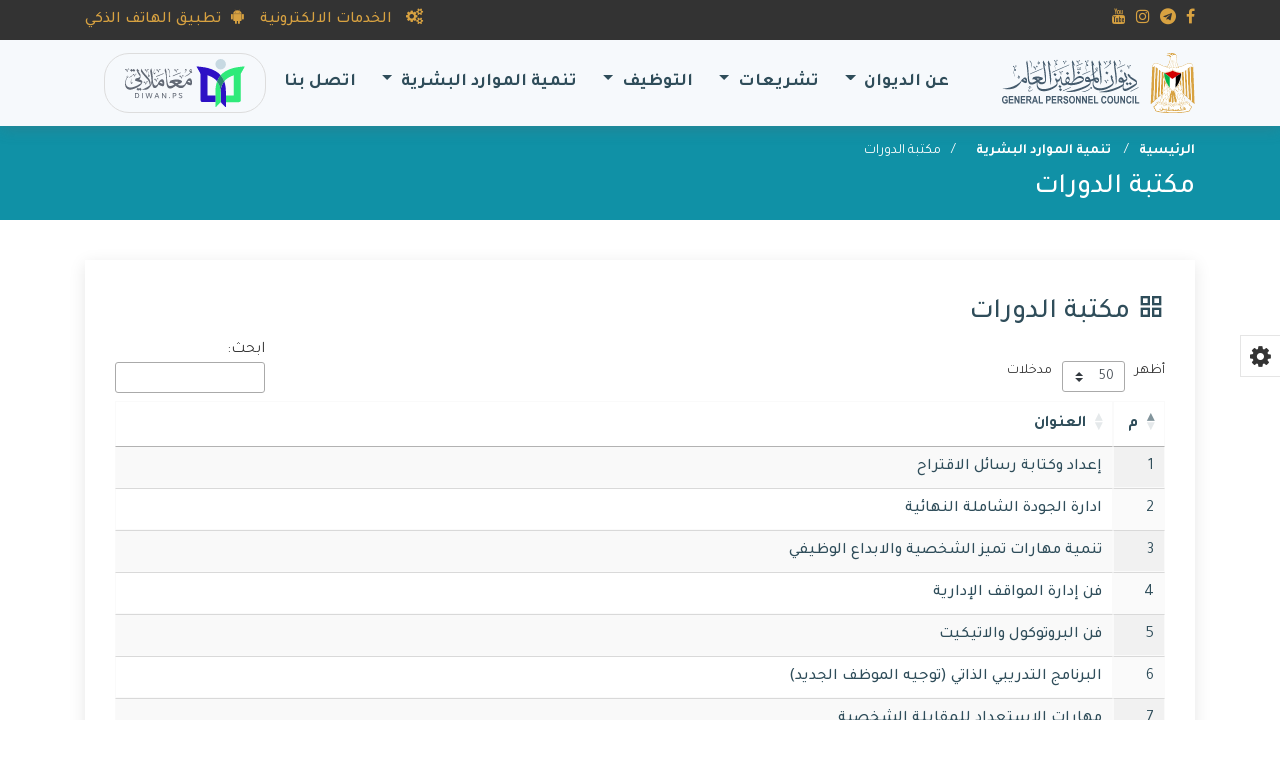

--- FILE ---
content_type: text/html; charset=UTF-8
request_url: https://diwan.ps/library/files/386
body_size: 37293
content:
<!DOCTYPE html>
<html lang="ar">
<head>
<meta charset="utf-8">
<meta content="width=device-width, initial-scale=1.0" name="viewport">
<title>  ديوان الموظفين العام - مكتبة الدورات </title>
<meta name="description" content="دورات تدريبية لتنمية المهارات وصقل الخبرات" >
<meta name="keywords" content="ديوان الموظفين , ديوان الموظفين العام , ديوان الموظفين العام-غزة,الخدمة المدنية,التوظيف,المكتبة الادارية,الخدمات الالكترونية">
<meta name="msapplication-TileImage" content="https://diwan.ps/assets/img/apple-touch-icon.png"/>
<meta name="google-site-verification" content=""/>
<meta name="facebook-domain-verification" content=""/>
<meta property="og:site_name" content="ديوان الموظفين العام"/>
 <meta property="fb:app_id" content=""/>

<!-- Favicons -->
<link rel="shortcut icon" href="https://diwan.ps/assets/img/favicon.ico" type="image/x-icon">
<link rel="icon" href="https://diwan.ps/assets/img/apple-touch-icon.png" sizes="32x32"/>
<link rel="apple-touch-icon" href="https://diwan.ps/assets/img/apple-touch-icon.png"/>
<!--End Favicons-->



<link href="https://diwan.ps/assets/rtl/css/bootstrap-rtl.min.css" rel="stylesheet">
<link href="https://diwan.ps/assets/vendor/animate.css/animate.min.css" rel="stylesheet">
<link href="https://diwan.ps/assets/vendor/owl.carousel/assets/owl.carousel.min.css" rel="stylesheet">
<link href="https://diwan.ps/assets/vendor/venobox/venobox.css" rel="stylesheet">
<link href="https://diwan.ps/assets/vendor/aos/aos.css" rel="stylesheet">
<!-- Template Main CSS File -->
<link href="https://diwan.ps/assets/css/style.css" rel="stylesheet" >
<link href="#" rel="stylesheet" type="text/css" id="diwan-site-color">
<link href="https://diwan.ps/assets/vendor/font-awesome/css/font-awesome.min.css" rel="stylesheet">
<link href="https://diwan.ps/css/app.css" rel="stylesheet">
<link  href="//cdn.jsdelivr.net/npm/@mdi/font@6.9.96/css/materialdesignicons.min.css" rel="stylesheet">        <link href="//cdn.datatables.net/1.12.1/css/jquery.dataTables.min.css" rel="stylesheet">
    <link href="https://diwan.ps/assets/css/details.css" rel="stylesheet">
    <link href="https://diwan.ps/assets/css/dewdataTables.css" rel="stylesheet">
<!-- Google tag (gtag.js) -->
<script async src="https://www.googletagmanager.com/gtag/js?id=G-QEDBM1LJPR"></script>
<script>
    window.dataLayer = window.dataLayer || [];
    function gtag(){dataLayer.push(arguments);}
    gtag('js', new Date());

    gtag('config', 'G-QEDBM1LJPR');
</script></head>
<body>

<!-- ======= Top Bar ======= -->
<div id="topbar" class=" align-items-center fixed-top">
    <div class="container d-flex align-items-center justify-content-between">
            <div class="social-links d-none d-lg-flex align-items-center">
                <a href="https://www.facebook.com/diwangpc" class="facebook"><i class="fa fa-facebook"></i></a><a href="https://t.me/diwangpc" class="telegram"><i class="fa fa-telegram"></i></a><a href="https://www.instagram.com/diwangpc/" class="instagram"><i class="fa fa-instagram"></i></a><a href="https://www.youtube.com/@diwangpc" class="youtube"><i class="fa fa-youtube"></i></a>            </div>
        <div class="d-flex align-items-center ">
            <a class="ml-3" href="https://eservices.diwan.ps" >
                <i class="fa fa-gears"> </i> الخدمات الالكترونية
            </a>
            

            <a href="https://diwan.ps/library/page/343">
                <i class="fa fa-android"> </i>تطبيق الهاتف الذكي
            </a>

        </div>
    </div>
</div>
<!-- =======End Top Bar ======= -->

<!-- ======= Property Search Section ======= -->
<div class="click-closed"></div>
<!--/ Form Search Star /-->
<div class="box-collapse">
    <div class="title-box-d">
        <h3 class="title-d">مركز البحث</h3>
    </div>
    <span class="close-box-collapse left-boxed ion-ios-close"></span>
    <div class="box-collapse-wrap form">
        <form class="form-a">
            <div class="row">
                <div class="col-md-12 mb-2">
                    <div class="form-group">
                        <label for="Type">العنوان</label>
                        <input type="text" class="form-control form-control-lg form-control-a" placeholder="ادخل عنوان البحث">
                    </div>
                </div>
                <div class="col-md-6 mb-2">
                    <div class="form-group">
                        <label for="Type">البوابة الرئيسية</label>
                        <select class="form-control form-control-lg form-control-a" id="Type">
                            <option>بوابة الوظائف</option>
                            <option>بوابة الاعلام</option>
                            <option>بوابة التدريب</option>
                        </select>
                    </div>
                </div>
                <div class="col-md-6 mb-2">
                    <div class="form-group">
                        <label for="city">القسم</label>
                        <select class="form-control form-control-lg form-control-a" id="city">
                            <option>الاعلانات الخارجية</option>
                            <option>الاعلانات الداخلية</option>
                            <option>النتائج</option>
                            <option>مواعيد الامتحانات</option>
                            <option>مواعيد المقابلات</option>
                        </select>
                    </div>
                </div>

                <div class="col-md-12">
                    <button type="submit" class="btn btn-outline-success">بحث</button>
                </div>
            </div>
        </form>
    </div>
</div><!-- End Property Search Section -->
<!-- ======= Header/Navbar ======= -->

<nav class="navbar navbar-default navbar-trans navbar-expand-lg sticky-top navbar-icon-top ">
    <div class="container">
        <a class="logo navbar-brand text-brand" href="/">
            <img src="https://diwan.ps/assets/img/logo.svg">
        </a>
        <a href="https://diwan.ps/library/page/343"  class="nav-dew-app d-sm-none d-none">
            <span class="fa fa-android" aria-hidden="true"></span>
        </a>
        <a href="https://diwan.ps/library/page/695" target="_blank" class="nav-dew-app d-sm-none">
            <img src="https://diwan.ps/assets/img/catalog_h.png" alt="Kiwi standing on oval">
        </a>
        <button class="navbar-toggler collapsed" type="button" data-toggle="collapse" data-target="#navbarDefault"
                aria-controls="navbarDefault" aria-expanded="false" aria-label="Toggle navigation">
            <span></span>
            <span></span>
            <span></span>
        </button>



        <!-- ======= search mobile ======= -->

        <a  class="btn btn-link nav-search navbar-toggle-box-collapse d-none"
            data-toggle="collapse" data-target="#navbarTogglerDemo01" aria-expanded="false">
            <span class="fa fa-android" aria-hidden="true"></span>
        </a>
        <div class="d-block d-sm-none collapse-social-icons d-flex justify-content-center text-center w-100 mobile_nav">
                            <a class="navbar-brand" href="https://www.facebook.com/diwangpc" class="facebook">
                    <i class="fa fa-facebook"></i>
                </a>
                                            <a class="navbar-brand" href="https://t.me/diwangpc" class="telegram">
                    <i class="fa fa-telegram"></i>
                </a>
                                                    <a class="navbar-brand" href="https://www.instagram.com/diwangpc/" class="instagram">
                    <i class="fa fa-instagram"></i>
                </a>
                                        <a class="navbar-brand" href="https://www.youtube.com/@diwangpc" class="youtube">
                    <i class="fa fa-youtube"></i>
                </a>                     </div>
        <div class="navbar-collapse collapse justify-content-center" id="navbarDefault">
            <ul class="navbar-nav">
               

                                    <li class="nav-item dropdown pc_nav">
                        <a class="nav-link dropdown-toggle" href="https://diwan.ps/library/index/33"
                           role="button" data-toggle="dropdown" aria-haspopup="true" aria-expanded="false">
                            عن  الديوان
                        </a>
                        <div class="dropdown-menu" aria-labelledby="navbarDropdown">
                                                                                                <a class="dropdown-item" href="https://diwan.ps/library/page/678">
                                        كلمة رئيس الديوان
                                    </a>
                                                                                                                                <a class="dropdown-item" href="https://diwan.ps/library/page/428">
                                        نشأة الديوان
                                    </a>
                                                                                                                                <a class="dropdown-item" href="https://diwan.ps/library/page/350">
                                        الرؤية والرسالة
                                    </a>
                                                                                                                                <a class="dropdown-item" href="https://diwan.ps/library/page/345">
                                        القيم والأهداف
                                    </a>
                                                                                                                                <a class="dropdown-item" href="https://diwan.ps/library/page/672">
                                        المهام والمسؤوليات
                                    </a>
                                                                                                                                <a class="dropdown-item" href="https://diwan.ps/library/page/658">
                                        الهيكل التنظيمي
                                    </a>
                                                                                                                                <a class="dropdown-item" href="https://diwan.ps/library/page/343">
                                        تطبيق الهاتف الذكي
                                    </a>
                                                                                    </div>
                    </li>
                                    <li class="nav-item dropdown pc_nav">
                        <a class="nav-link dropdown-toggle" href="https://diwan.ps/library/index/168"
                           role="button" data-toggle="dropdown" aria-haspopup="true" aria-expanded="false">
                            تشريعات
                        </a>
                        <div class="dropdown-menu" aria-labelledby="navbarDropdown">
                                                                                                <a class="dropdown-item" href="https://diwan.ps/library/files/665">
                                        قوانين
                                    </a>
                                                                                                                                <a class="dropdown-item" href="https://diwan.ps/library/files/670">
                                        لوائــح وأنظمة
                                    </a>
                                                                                                                                <a class="dropdown-item" href="https://diwan.ps/library/files/664">
                                        قرارات وتعميمات
                                    </a>
                                                                                                                                <a class="dropdown-item" href="https://diwan.ps/library/page/373">
                                        مدونة السلوك الوظيفي
                                    </a>
                                                                                    </div>
                    </li>
                                    <li class="nav-item dropdown pc_nav">
                        <a class="nav-link dropdown-toggle" href="https://diwan.ps/library/index/2"
                           role="button" data-toggle="dropdown" aria-haspopup="true" aria-expanded="false">
                            التوظيف
                        </a>
                        <div class="dropdown-menu" aria-labelledby="navbarDropdown">
                                                                                                <a class="dropdown-item" href="https://diwan.ps/employment/latestjobs/408">
                                        الوظائف المتاحة
                                    </a>
                                                                                                                                <a class="dropdown-item" href="https://diwan.ps/news/index/124">
                                        تنويهات التوظيف
                                    </a>
                                                                                                                                <a class="dropdown-item" href="https://diwan.ps/employment/exams/410">
                                        مواعيد الامتحانات
                                    </a>
                                                                                                                                <a class="dropdown-item" href="https://diwan.ps/employment/interview/413">
                                        مواعيد المقابلات
                                    </a>
                                                                                                                                <a class="dropdown-item" href="https://diwan.ps/employment/result/416">
                                        نتائج مسابقات التوظيف
                                    </a>
                                                                                                                                <a class="dropdown-item" href="https://diwan.ps/employment/supervisoryresult/405">
                                        نتائج المسابقات الاشرافية
                                    </a>
                                                                                                                                <a class="dropdown-item" href="https://diwan.ps/employment/archive/404">
                                        ارشيف الوظائف الخارجية
                                    </a>
                                                                                                                                <a class="dropdown-item" href="https://diwan.ps/employment/inarchive/390">
                                        ارشـيف الوظائف الداخلية
                                    </a>
                                                                                    </div>
                    </li>
                                    <li class="nav-item dropdown pc_nav">
                        <a class="nav-link dropdown-toggle" href="https://diwan.ps/library/index/27"
                           role="button" data-toggle="dropdown" aria-haspopup="true" aria-expanded="false">
                            تنمية الموارد البشرية
                        </a>
                        <div class="dropdown-menu" aria-labelledby="navbarDropdown">
                                                                                                <a class="dropdown-item" href="https://diwan.ps/library/files/386">
                                        مكتبة الدورات
                                    </a>
                                                                                                                                <a class="dropdown-item" href="https://diwan.ps/library/page/392">
                                        منصة المبتعثين والمجازين
                                    </a>
                                                                                    </div>
                    </li>
                


                <li class="nav-item " >

                <a class="nav-link" href="#contact">
                        اتصل بنا
                        <span class="sr-only">(current)</span>
                    </a>
                </li>
            </ul>
            <a href="https://diwan.ps/library/page/695" target="_blank" class="dew-serv-btn scrollto">
                <img src="https://diwan.ps/assets/img/mo3amalati-horizontal.svg" width="120" height="25" alt="Kiwi standing on oval">
                 </a>
        </div>
        <!-- ======= search pc ======= -->

    </div>
</nav>


<!-- End Header/Navbar -->
    <section class="breadcrumbs">
    <div class="container">
        <ol>
            <li><a href="/">الرئيسية</a></li>
            <li><a href="https://diwan.ps/library/index/27">
                    تنمية الموارد البشرية </a></li>
            <li>مكتبة الدورات</li>
        </ol>
        <h2>مكتبة الدورات</h2>
    </div>
</section>    <section id="blog" class="blog">
        <div class="container" data-aos="zoom-in" data-aos-delay="100" >
            <div class="row">
                <div class="col-lg-12 entries">

                    <article class="entry entry-single">
                        <h3 class="sidebar-title">
                            <i class="mdi mdi mdi-view-grid-outline bi bi-briefcase"aria-hidden="true"></i>
                            مكتبة الدورات
                        </h3>
                        <table id="example" class="display" >
                            <thead>
                            <tr>
                                <th>م</th>
                                <th>العنوان</th>
                            </tr>
                            </thead>
                            <tbody>
                                                            <tr>
                                    <td style="width: 30px">1</td>
                                    <td><a target="_blank" href="/storage/news-images/2017/2/2.pdf">إعداد وكتابة رسائل الاقتراح</a></td>
                                </tr>
                                                            <tr>
                                    <td style="width: 30px">2</td>
                                    <td><a target="_blank" href="/storage/news-images/2017/2/6.pdf">ادارة الجودة الشاملة النهائية</a></td>
                                </tr>
                                                            <tr>
                                    <td style="width: 30px">3</td>
                                    <td><a target="_blank" href="/storage/news-images/2017/2/17.pdf">تنمية مهارات تميز الشخصية والابداع الوظيفي</a></td>
                                </tr>
                                                            <tr>
                                    <td style="width: 30px">4</td>
                                    <td><a target="_blank" href="/storage/news-images/2017/2/25.pdf">فن إدارة المواقف الإدارية</a></td>
                                </tr>
                                                            <tr>
                                    <td style="width: 30px">5</td>
                                    <td><a target="_blank" href="/storage/news-images/2017/2/27.pdf">فن البروتوكول والاتيكيت</a></td>
                                </tr>
                                                            <tr>
                                    <td style="width: 30px">6</td>
                                    <td><a target="_blank" href="/storage/news-images/2023/1/63d76c9709937.pdf">البرنامج التدريبي الذاتي (توجيه الموظف الجديد)</a></td>
                                </tr>
                                                            <tr>
                                    <td style="width: 30px">7</td>
                                    <td><a target="_blank" href="/storage/news-images/2023/1/63d8afadf27c1.pdf">مهارات الاستعداد للمقابلة الشخصية</a></td>
                                </tr>
                                                            <tr>
                                    <td style="width: 30px">8</td>
                                    <td><a target="_blank" href="/storage/news-images/2023/1/63d8ae0559121.pdf">الرقابة</a></td>
                                </tr>
                                                        </tbody>
                        </table>
                    </article>
                    <!-- End blog entry -->
                </div><!-- End blog entries list -->

            </div>
        </div>
    </section>
    <!-- ======= Portfolio Details Section ======= -->

<!-- ======= Footer ======= -->
<footer id="footer">
    <div class="footer-top">
        <div class="container">
            <div class="row">

                <div class="col-lg-3 col-md-6">
                    <div class="footer-info">
                        <a class="logo navbar-brand text-brand" href="/">
                            <svg xmlns="http://www.w3.org/2000/svg" width="247.517" height="76.827" viewBox="0 0 247.517 76.827">
    <g transform="translate(-171 -27)">
        <path d="M0,65.164v-.516a.663.663,0,0,0,.094-.422c.07-1.408.117-2.838.188-4.269.023-.727.047-1.431.07-2.135.07-1.525.141-3.073.211-4.6.023-.7.047-1.384.07-2.088.07-1.525.141-3.026.188-4.551.023-.727.047-1.431.094-2.135l.211-4.574.07-2.111c.07-1.525.141-3.073.211-4.6.023-.7.047-1.384.07-2.088.07-1.525.141-3.05.188-4.574l.141-3.448c.07-1.525.141-3.073.211-4.6a8.946,8.946,0,0,1,.469-2.6A3.95,3.95,0,0,1,6.24,13.109a7.646,7.646,0,0,1,2.416.258,17.619,17.619,0,0,1,4.879,2.088,14.562,14.562,0,0,0,7.3,2.111.406.406,0,0,0,.375-.164,19.657,19.657,0,0,0,3.448-8,14.386,14.386,0,0,0,.211-3.331,3.306,3.306,0,0,0-1.525-2.51,1.408,1.408,0,0,0-1.712.023c-.07.047-.117.094-.188.141a.37.37,0,0,1-.516-.07h0a.122.122,0,0,1-.047-.094,1.345,1.345,0,0,1-.094-.328,4,4,0,0,1,.352-1.947A1.221,1.221,0,0,1,22,.535a3.61,3.61,0,0,1,.985-.164A7.724,7.724,0,0,1,24.8.512c.3.047.586.117.891.164.07.023.164.047.211-.07a.974.974,0,0,1,.68-.563,2.261,2.261,0,0,1,.563,0c.493.07,1.009.117,1.5.235a12.323,12.323,0,0,1,2.721.891,2.889,2.889,0,0,1,1.454,1.525,9.47,9.47,0,0,1,.633,2.792,20.407,20.407,0,0,1,.07,2.932,20.581,20.581,0,0,0,.7,6.1A13.76,13.76,0,0,0,35.305,17.4a.387.387,0,0,0,.352.211,13.268,13.268,0,0,0,1.924-.141,14.416,14.416,0,0,0,5.583-2.017A18.209,18.209,0,0,1,47.6,13.508a7.779,7.779,0,0,1,3.284-.3,3.878,3.878,0,0,1,3.05,2.229,6.84,6.84,0,0,1,.633,2.557q.106,1.583.141,3.167c.07,1.337.117,2.651.164,3.988.07,1.806.164,3.589.235,5.4l.164,3.988.164,4.035.164,4.011c.07,1.783.164,3.566.235,5.372L56,51.956c.047,1.337.117,2.674.164,4.011.07,1.525.117,3.05.188,4.574.07,1.478.141,2.979.164,4.457,0,.141.047.3-.141.4s-.281-.07-.375-.164l-2.205-2.041L44.5,54.56c-.891-.821-1.759-1.689-2.745-2.44-.07-.047-.117-.141-.235-.141a.8.8,0,0,0,.023.235c.54,1.924,1.1,3.847,1.642,5.794l1.267,4.5c.094.352.047.328.375.235.4-.117.821-.235,1.22-.375a1.637,1.637,0,0,1,1.361.141.791.791,0,0,0,.4.117,1.98,1.98,0,0,1,1.454.751,2.639,2.639,0,0,1,.563,2.44,1.646,1.646,0,0,0,.07.68.158.158,0,0,0,.141.094,1.944,1.944,0,0,1,1.126.68c.235.258.446.54.657.8a.889.889,0,0,0,.868.446.473.473,0,0,1,.422.516h0a.48.48,0,0,1-.328.4c-.282.023-.352.211-.422.422a4.749,4.749,0,0,1-.211.774,2.352,2.352,0,0,1-1.126,1.5.258.258,0,0,0-.141.235,4.187,4.187,0,0,1-.047.54A2.029,2.029,0,0,1,49.5,74.711a7.108,7.108,0,0,1-1.009.282,36.842,36.842,0,0,1-5.044.985c-2.064.3-4.129.493-6.193.61-1.384.094-6.826.258-6.826.258s-7.741-.07-8.7-.117c-.868-.047-1.759-.07-2.627-.141-1.548-.117-3.1-.235-4.645-.422q-1.689-.211-3.378-.493c-1.2-.211-2.393-.493-3.589-.8a3.293,3.293,0,0,1-.8-.3,1.891,1.891,0,0,1-1.032-1.243,4.075,4.075,0,0,1-.117-.915c0-.117,0-.211-.117-.258a2.478,2.478,0,0,1-1.173-1.642c-.07-.235-.117-.469-.188-.7-.047-.164-.117-.3-.328-.328a.492.492,0,0,1-.446-.516V68.94h0a.427.427,0,0,1,.4-.375.4.4,0,0,1,.235,0,.473.473,0,0,0,.446-.164,2.81,2.81,0,0,0,.258-.282c.211-.235.4-.493.61-.751A1.941,1.941,0,0,1,6.4,66.642a.167.167,0,0,0,.141-.07c.023-.235.164-.422.094-.68a2.637,2.637,0,0,1,.422-2.275A2.075,2.075,0,0,1,8.7,62.677a.632.632,0,0,0,.352-.117,1.6,1.6,0,0,1,1.384-.141c.422.141.821.258,1.243.375.258.07.258.07.328-.188.164-.563.3-1.126.469-1.689.8-2.815,1.6-5.607,2.369-8.422a.464.464,0,0,0,.047-.258.918.918,0,0,0-.235.188C9.97,56.672,5.255,60.941.563,65.211.328,65.375.328,65.375,0,65.164ZM27.376,52.308s-.352,2.557-.469,3.308c-.188,1.267-.352,2.557-.54,3.824L25.945,62.4a.521.521,0,0,1-.188.3c-.375.258-.751.54-1.126.821s-.235.258-.563-.047l-.727-.727c-.117.54-.235,1.032-.328,1.548h.352c.516-.023,1.032-.047,1.548-.094a1.478,1.478,0,0,1,1.22.446.645.645,0,0,0,.352.188,1.427,1.427,0,0,1,1.22.938.458.458,0,0,0,.54.375h.188c.141.023.211-.047.258-.188a1.552,1.552,0,0,1,1.384-1.149.289.289,0,0,0,.235-.117,1.483,1.483,0,0,1,1.454-.493,13.712,13.712,0,0,0,1.384.094.675.675,0,0,0,.3-.023c-.094-.493-.211-.985-.328-1.478a.365.365,0,0,0-.188.141l-.657.657a.189.189,0,0,1-.258.07h0c-.023,0-.023-.023-.047-.047-.422-.3-.821-.61-1.243-.915a.4.4,0,0,1-.164-.3l-.352-2.534-.54-3.847c-.141-.962-.54-3.73-.54-3.73s.211,3.355.282,4.528l.141,2.182c.07,1.126.141,2.229.188,3.355a.387.387,0,0,1-.117.352c-.422.516-.821,1.032-1.22,1.548a.548.548,0,0,1-.164.164c-.469-.586-.938-1.2-1.408-1.783a.326.326,0,0,1-.047-.258l.258-4.528c.047-.774.094-1.548.141-2.346.07-.751.188-3.19.188-3.19ZM17.5,64.483a1.283,1.283,0,0,1,.821.774,2.937,2.937,0,0,1,.258,1.173c0,.141.047.188.188.211a35.6,35.6,0,0,0,4.481.211,10.616,10.616,0,0,0,1.736-.164.329.329,0,0,0,.282-.211,1.287,1.287,0,0,1,.422-.516l.328-.282a.265.265,0,0,0,.07-.258,1.035,1.035,0,0,0-1.032-.727,4.188,4.188,0,0,1-.54.047,32.212,32.212,0,0,1-5.419-.188c-.54-.047-1.056-.117-1.6-.188-.422-.07-.845-.117-1.29-.211a41.843,41.843,0,0,1-5.865-1.408.941.941,0,0,0-.352-.07c-.211,0-.422,0-.469.282-.023.047-.047.07-.07.117a.868.868,0,0,0-.141.68,1.777,1.777,0,0,1,0,.7.168.168,0,0,0,.07.235h.023a2.8,2.8,0,0,0,.469.188c1.22.328,2.44.586,3.683.845.633.117,1.29.258,1.924.375.258.047.258.047.282-.235a1.125,1.125,0,0,1,.117-.4A1.632,1.632,0,0,1,17.5,64.483Zm23.881-11c.023.023.023.047.047.023s.023-.047-.047-.023a.257.257,0,0,0,0-.188L39.6,46.96c-.023-.047,0-.141-.094-.164l-.352.845c-.094.235-.188.493-.3.727s-.282.282-.469.117l-.141-.141-2.229-2.135c-.07-.07-.117-.141-.211-.164-.023.023-.023.047-.047.07L35.4,49.4c-.023.282-.047.586-.094.868a.222.222,0,0,1-.235.235h-.023a.29.29,0,0,1-.188-.094.421.421,0,0,1-.117-.164l-1.454-1.9c-.047-.07-.07-.141-.164-.164-.023.023-.023.047-.047.094-.422,1.454-.845,2.932-1.267,4.387a.356.356,0,0,0,.07.3c.68,1.009,1.337,2.041,1.994,3.05.023.047.047.117.141.117.023-.07.023-.141.047-.188l.469-2.58c.117-.61.235-1.243.328-1.853a.334.334,0,0,1,.211-.3c.141-.047.235.07.328.188a.713.713,0,0,1,.117.164l1.666,2.252c.07.07.094.188.211.235.141-.469.258-.938.4-1.408.141-.54.3-1.079.469-1.642.094-.3.282-.352.493-.141l.117.117,1.924,1.971c.188.164.375.352.586.54ZM20.714,18.106c-.516-.023-.985-.07-1.431-.117A15.163,15.163,0,0,1,13.3,15.924,17.564,17.564,0,0,0,9.2,14.047a8.3,8.3,0,0,0-3.026-.422A3.443,3.443,0,0,0,3,15.9,5.678,5.678,0,0,0,2.58,17.66a1.646,1.646,0,0,0-.023.586l.352-.235A14.174,14.174,0,0,1,4.762,17a1.706,1.706,0,0,1,.68-.164c-.211,5-.422,9.97-.633,14.967s-.422,9.97-.633,14.99c-.211,4.973-.422,9.946-.633,14.99a6.681,6.681,0,0,1,.61-.54A.836.836,0,0,0,4.5,60.5c.047-1.454.117-2.909.188-4.363.094-1.971.164-3.941.258-5.935l.188-4.105c.094-1.994.188-3.988.258-5.982l.188-4.082.258-5.677c.07-1.454.117-2.885.188-4.34.094-2.44.211-4.9.328-7.343l.07-1.056H6.5c.868.8,1.783,1.548,2.674,2.322a.389.389,0,0,1,.141.375c-.047,1.149-.094,2.275-.141,3.425L8.891,30.07c-.07,1.408-.117,2.838-.188,4.269-.094,2.017-.188,4.035-.258,6.029-.07,1.5-.117,3-.188,4.528-.094,2.111-.188,4.223-.282,6.357-.047,1.079-.094,2.135-.141,3.214S7.765,56.7,7.718,57.8c0,.07-.047.141.07.211.328-.3.657-.61,1.009-.915a.55.55,0,0,0,.235-.516c.047-1.1.094-2.229.141-3.331l.258-5.865c.07-1.384.117-2.792.188-4.176.094-1.924.164-3.847.258-5.771.07-1.431.117-2.838.188-4.269.094-2.275.211-4.551.3-6.826.07-1.666.141-3.355.235-5.02,0-.047-.023-.117.07-.141.633.586,1.337,1.126,2.017,1.689a.587.587,0,0,1,.188.422c-.047,1.009-.094,1.994-.117,3l-.282,6.8c-.047,1.009-.07,2.041-.117,3.05L12.1,42.5c-.07,1.619-.117,3.237-.188,4.856l-.282,6.967c0,.07-.023.141.023.188.07,0,.094-.047.141-.094.3-.282.633-.563.938-.845a.493.493,0,0,0,.164-.328c.023-.657.07-1.29.094-1.947.07-1.572.117-3.167.188-4.739.117-2.838.235-5.677.375-8.515.07-1.736.141-3.472.211-5.231.117-2.909.235-5.841.352-8.75a.693.693,0,0,1,.047-.3,1.322,1.322,0,0,1,.282.094l.915.422.493.211c.094.047.164.023.164-.094,0-.047,0-.094.07-.117a6.356,6.356,0,0,0,1.759.117,20.669,20.669,0,0,0,2.416-.352,28.916,28.916,0,0,0,5.583-1.689,7.264,7.264,0,0,0,2.51-1.6c.023,0,.047,0,.047-.023.023.023.047.023.07.047a4.375,4.375,0,0,0,1.384,1.149,11.363,11.363,0,0,0,1.712.8,23.936,23.936,0,0,0,5.114,1.408,9.979,9.979,0,0,0,3.73.164c.094-.023.141.023.141.117,0,.047.023.07.023.117.633-.188,1.2-.54,1.83-.8.023.328.047.61.047.891.117,2.674.235,5.349.328,8.023l.282,6.639c.094,2.229.188,4.434.282,6.662.094,2.322.188,4.668.282,6.991a.477.477,0,0,0,.141.352c.328.3.657.61.985.891.047.047.07.117.164.07-.047-1.009-.07-2.041-.117-3.05-.094-2.252-.188-4.481-.258-6.709-.047-1.032-.094-2.064-.117-3.1l-.258-6.545c-.07-1.572-.117-3.12-.188-4.692-.094-2.275-.188-4.528-.282-6.8a.527.527,0,0,1,.211-.469c.657-.54,1.337-1.056,1.947-1.619.023,0,.047,0,.047-.023.07.047.047.094.047.164.023.516.047,1.009.07,1.525.07,1.431.117,2.862.188,4.293.094,2.017.188,4.035.282,6.029.07,1.337.117,2.7.188,4.035.094,1.947.188,3.894.258,5.841.07,1.408.117,2.815.188,4.2l.282,6.029c.047,1.079.094,2.135.141,3.214a.463.463,0,0,0,.141.328c.328.3.657.61.985.891.047.047.07.117.164.07v-.117l-.164-3.66c-.047-.962-.07-1.924-.117-2.885-.094-2.041-.188-4.058-.258-6.1-.07-1.478-.117-2.979-.188-4.457-.094-2.017-.164-4.035-.258-6.029-.07-1.5-.117-3-.188-4.528-.094-2.135-.188-4.246-.282-6.381-.047-1.056-.094-2.135-.141-3.19a.7.7,0,0,1,.235-.586c.845-.727,1.712-1.454,2.534-2.205.023-.023.047-.047.117,0,0,.117.023.235.023.375.023.657.047,1.29.07,1.947.117,2.674.258,5.349.375,8.046l.211,4.926c.117,2.534.235,5.091.352,7.624.094,2.064.188,4.129.282,6.217.117,2.534.235,5.067.352,7.624.094,1.924.164,3.847.258,5.747a1.8,1.8,0,0,0,.07.7c.07.211.328.328.493.493.07.07.164.141.235.211s.07.117.164.094v-.258l-.141-3.237-.258-6.334c-.07-1.454-.117-2.932-.188-4.41-.094-2.135-.188-4.246-.282-6.381-.07-1.454-.117-2.885-.188-4.34l-.282-6.4c-.047-.985-.094-1.994-.117-3L51.3,21.108l-.164-3.4a4.266,4.266,0,0,1,0-.774A10.832,10.832,0,0,1,54,18.34c0-.023.023-.07.023-.094a6.285,6.285,0,0,0-.563-2.44,3.336,3.336,0,0,0-2.674-1.994,6.385,6.385,0,0,0-2.58.164,16.038,16.038,0,0,0-4.762,1.994,15.282,15.282,0,0,1-7.53,2.275c-.047,0-.094-.023-.117.07a1.493,1.493,0,0,0,.469.469c.047.023.117.047.117.094a.521.521,0,0,1-.07.375c-.047.094-.141.07-.211.047a13.044,13.044,0,0,1-2.322-.422.649.649,0,0,0-.3-.07,1,1,0,0,0,.047.258,1.328,1.328,0,0,1,.07.422c0,.282-.141.4-.4.375l-.422-.07a6.178,6.178,0,0,1-2.7-1.314c-.164-.141-.188-.141-.328.023a11.17,11.17,0,0,0-1.337,1.454c-.023.047-.094.094-.141.07a1.02,1.02,0,0,1-.141-.164l-1.22-1.29c-.258-.282-.188-.258-.446-.047a13.955,13.955,0,0,1-2.838,1.83.308.308,0,0,1-.282.07l.493-2.088-.493.258a8.7,8.7,0,0,1-2.416.845,3.805,3.805,0,0,1-1.032.023A6.981,6.981,0,0,1,20.714,18.106Zm7.2,57.732c1.736,0,3.1-.023,4.457-.047s2.674-.094,4.011-.164c.657-.047,1.337-.07,1.994-.117,1.267-.117,2.51-.211,3.753-.375,1.1-.141,2.205-.3,3.284-.493,1.149-.188,2.252-.469,3.378-.751a2.751,2.751,0,0,0,.563-.211,1.067,1.067,0,0,0,.586-.821,4.627,4.627,0,0,0,.047-.985.537.537,0,0,1,.328-.54,1.474,1.474,0,0,0,.962-1.126,5.006,5.006,0,0,1,.3-1.009.189.189,0,0,0-.07-.211,4.7,4.7,0,0,1-.633-.727c-.164-.211-.328-.4-.493-.586a.927.927,0,0,0-.8-.258.466.466,0,0,1-.563-.352h0v-.117a3.179,3.179,0,0,0-.047-.469,1.3,1.3,0,0,0-.61-.915,2.025,2.025,0,0,0-1.1-.328.517.517,0,0,0-.188.023c-1.173.352-2.369.61-3.566.845-.845.164-1.689.328-2.557.493-.094.023-.188.023-.211.141a3.23,3.23,0,0,1-.586.985,1.583,1.583,0,0,0-.375.962.242.242,0,0,1-.211.282h-.047a.3.3,0,0,1-.258-.282h0a1.166,1.166,0,0,0-.493-.915,1.886,1.886,0,0,1-.516-.54.233.233,0,0,0-.3-.117,30.476,30.476,0,0,1-3.284.235,15.242,15.242,0,0,1-3.1-.164.182.182,0,0,0-.235.07h0v.023a1.422,1.422,0,0,1-.446.469c-.188.141-.375.258-.563.4a1.193,1.193,0,0,0-.563.774.21.21,0,0,1-.211.211h-.047a.239.239,0,0,1-.188-.117.491.491,0,0,1-.094-.141,4.773,4.773,0,0,1-.563-1.384c-.023-.117,0-.282-.094-.375s-.258-.023-.375-.047c-.3-.023-.3-.023-.352.258-.023.07-.023.141-.047.235a4.249,4.249,0,0,1-.586,1.384.268.268,0,0,1-.282.141.249.249,0,0,1-.211-.235.844.844,0,0,0-.3-.54,7.4,7.4,0,0,0-.68-.516,1.617,1.617,0,0,1-.54-.516.239.239,0,0,0-.282-.141,11.405,11.405,0,0,1-1.994.141,34.362,34.362,0,0,1-4.387-.235c-.094,0-.164-.023-.211.07a2.711,2.711,0,0,1-.61.657,1.067,1.067,0,0,0-.446.868.249.249,0,1,1-.493.07v-.047a1.709,1.709,0,0,0-.493-1.126,2.205,2.205,0,0,1-.469-.821.178.178,0,0,0-.188-.141c-.3-.047-.633-.117-.938-.164-1.689-.328-3.355-.657-5-1.126a1.522,1.522,0,0,0-.915,0,1.468,1.468,0,0,0-1.2,1.267,2.018,2.018,0,0,0-.023.375.487.487,0,0,1-.446.493h0a.3.3,0,0,1-.141-.023.826.826,0,0,0-.727.211,3.2,3.2,0,0,0-.4.4,6.2,6.2,0,0,1-.821.938.157.157,0,0,0-.07.188,8.143,8.143,0,0,1,.3,1.079,1.472,1.472,0,0,0,.938,1.056.432.432,0,0,1,.328.516c0,.235,0,.493.023.727a1.2,1.2,0,0,0,.891,1.173c.094.023.188.07.258.094l1.408.352a48.992,48.992,0,0,0,6.123,1.009c1.525.164,3.073.3,4.621.4,1.2.07,2.416.141,3.613.164C25.1,75.814,26.7,75.861,27.916,75.837ZM21.3,3.21c.094-.023.117-.094.164-.188a2.784,2.784,0,0,1,.375-.54,1.38,1.38,0,0,1,1.454-.469,4.092,4.092,0,0,1,1.6.8A8.607,8.607,0,0,1,26.86,5.157a.176.176,0,0,1,.023.117l-.375-.07a2.706,2.706,0,0,0-.868-.047.379.379,0,0,0-.328.375.086.086,0,0,0,.023.07c.047.282.07.563.094.845a13.876,13.876,0,0,1-.164,2.6,17.823,17.823,0,0,1-1.548,5.137,28.818,28.818,0,0,1-2.627,4.293c-.047.07-.141.117-.117.235a.4.4,0,0,0,.282-.047,11.14,11.14,0,0,0,2.252-.938,1.994,1.994,0,0,0,.891-.868.588.588,0,0,1,.094-.164,10.036,10.036,0,0,0,.8-2.017,37.547,37.547,0,0,0,1.173-5.3c.047-.352.07-.282.352-.258h.047c.094,0,.141.047.117.141a.517.517,0,0,1-.023.188c-.094.516-.164,1.032-.282,1.548a28.267,28.267,0,0,1-1.126,4.41,7.827,7.827,0,0,1-1.149,2.3.266.266,0,0,0-.07.188c-.117.446-.211.891-.328,1.337a.1.1,0,0,0,.023.117.734.734,0,0,0,.235-.117,13.862,13.862,0,0,0,1.806-1.267,1.509,1.509,0,0,0,.54-.774,14.843,14.843,0,0,0,.657-2.674,40.747,40.747,0,0,0,.516-4.434c.023-.328.047-.68.07-1.009,0-.094.047-.164.164-.141h.164c.188.023.188.023.188.211a46.7,46.7,0,0,1-.61,5.419,13.578,13.578,0,0,1-.8,3.05.249.249,0,0,0,.047.282c.352.352.68.727,1.032,1.079a.421.421,0,0,0,.164.117,15.552,15.552,0,0,1,1.22-1.267.214.214,0,0,0,.047-.258,11.2,11.2,0,0,1-.188-1.759c-.141-2.111-.164-4.223-.188-6.334V9.332c0-.094.047-.117.117-.117.352-.047.4-.023.4.328.023,2.041.047,4.058.164,6.1a12.149,12.149,0,0,0,.211,1.83.61.61,0,0,0,.211.375,5.709,5.709,0,0,0,2.463,1.243.458.458,0,0,0,.3.023.834.834,0,0,0-.047-.235,8.888,8.888,0,0,0-.422-.985,10.1,10.1,0,0,1-1.009-2.815,37.177,37.177,0,0,1-.68-4.293c-.023-.328-.047-.68-.07-1.009,0-.07-.023-.141.047-.188a.684.684,0,0,1,.375-.023c.117.023.07.164.07.235a39.153,39.153,0,0,0,.633,4.668,11.956,11.956,0,0,0,.821,2.7c.352.751.3.774,1.243,1.079a8.2,8.2,0,0,0,1.478.282c-.023-.023-.023-.07-.047-.094a6.429,6.429,0,0,1-.985-1.806,20.3,20.3,0,0,1-1.384-8.093A22.583,22.583,0,0,0,32.889,5.2a9.236,9.236,0,0,0-.516-2.252.679.679,0,0,0-.586-.493l-.141-.023A5.506,5.506,0,0,0,30,2.459a5.8,5.8,0,0,0-1.1.258.691.691,0,0,0-.469.375.588.588,0,0,1-.094.164.515.515,0,0,1-.68.258h0a.513.513,0,0,1-.235-.211,1.957,1.957,0,0,1-.188-.282.246.246,0,0,0-.211-.117,1.749,1.749,0,0,1-.891-.235,4.671,4.671,0,0,1-.915-.586c-.258-.211-.516-.4-.8-.586a2.319,2.319,0,0,0-.774-.352,3.945,3.945,0,0,0-1.572.047,2.227,2.227,0,0,0-.493.211.472.472,0,0,0-.211.258A3.742,3.742,0,0,0,21.16,2.9C21.253,3.069,21.23,3.139,21.3,3.21Zm18.814,22.8V24.885c0-.188-.023-.188-.211-.164a7.065,7.065,0,0,1-1.22.023,20.949,20.949,0,0,1-2.674-.375,26.562,26.562,0,0,1-5-1.478,9.225,9.225,0,0,1-2.158-1.2c-.164-.117-.3-.258-.446-.375a1.879,1.879,0,0,0-.493.352,11.6,11.6,0,0,1-2.275,1.173,28.743,28.743,0,0,1-6.4,1.736,9.5,9.5,0,0,1-2.58.141c-.117-.023-.188.023-.188.141v.258a29.839,29.839,0,0,0,.282,4.082,31.418,31.418,0,0,0,1.689,6.568A30.1,30.1,0,0,0,28.127,49c.188.141.141.164.352,0a31.469,31.469,0,0,0,3.566-3.284,30.067,30.067,0,0,0,7.038-12.738A31.846,31.846,0,0,0,40.114,26.011ZM23.388,48.32a.665.665,0,0,0-.211.235l-1.22,1.6a.421.421,0,0,0-.117.164c-.094.117-.188.211-.352.164a.284.284,0,0,1-.188-.3c-.141-1.29-.258-2.557-.4-3.847a.749.749,0,0,0-.07-.328.918.918,0,0,0-.235.188l-2.346,2.252c-.258.235-.422.211-.54-.117-.188-.422-.352-.845-.516-1.267-.047-.094-.047-.188-.141-.258-.61,2.182-1.243,4.363-1.853,6.568a.363.363,0,0,0,.258-.188l2.182-2.252a.548.548,0,0,1,.164-.164.264.264,0,0,1,.375-.047h0a.213.213,0,0,1,.094.188.552.552,0,0,1,.047.188c.211.751.422,1.525.633,2.275a4.633,4.633,0,0,0,.188.61.665.665,0,0,0,.211-.235l1.712-2.322a.632.632,0,0,1,.164-.188.251.251,0,0,1,.328-.023c.023.023.047.07.07.094a.552.552,0,0,1,.047.188c.235,1.243.446,2.487.68,3.73a6.334,6.334,0,0,0,.188.915.412.412,0,0,1,.094-.117l2.017-3.05a.362.362,0,0,0,.023-.375c-.3-1.032-.61-2.064-.891-3.1Zm-5.536,3.143a.324.324,0,0,0-.094.07l-2.674,2.745c-.117.117-.07.211-.047.328.446,1.666.915,3.331,1.361,4.973.023.07.023.141.07.188a1.042,1.042,0,0,0,.188-.258c.563-.938,1.149-1.877,1.712-2.815.094-.141.141-.3.352-.282s.235.211.282.352c.3.915.61,1.853.915,2.792a.823.823,0,0,0,.141.328c.07-.023.07-.07.094-.094.633-.962,1.243-1.924,1.853-2.885a.4.4,0,0,0,.047-.328c-.211-1.1-.4-2.229-.61-3.331l-.211-1.126a.46.46,0,0,0-.211.211c-.563.751-1.126,1.525-1.689,2.275a.421.421,0,0,1-.117.164.265.265,0,0,1-.352.094.239.239,0,0,1-.117-.188.435.435,0,0,1-.047-.164c-.164-.563-.3-1.126-.469-1.689C18.11,52.379,17.993,51.933,17.852,51.464Zm18.626,8.422a.417.417,0,0,0,.094-.235l.938-2.862.07-.211a.284.284,0,0,1,.3-.164.622.622,0,0,1,.141.117l.141.211,1.712,2.792c.047.07.07.164.164.211.07-.047.07-.117.094-.188.446-1.642.891-3.308,1.361-4.95a.337.337,0,0,0-.117-.422c-.845-.845-1.666-1.712-2.51-2.557-.07-.07-.094-.141-.188-.164-.07.047-.07.141-.094.211l-.774,2.768c-.023.07-.047.164-.07.235a.223.223,0,0,1-.282.164H37.44a.234.234,0,0,1-.117-.094c-.047-.07-.094-.117-.141-.188l-1.666-2.252a.554.554,0,0,0-.188-.211c-.047.023-.047.07-.047.117-.258,1.454-.54,2.932-.8,4.387a.42.42,0,0,0,.094.328c.586.915,1.173,1.83,1.783,2.745,0,.117.023.188.117.211Zm1.408-2.534c-.023.094-.07.188-.094.282l-.938,2.838-.07.211a.233.233,0,0,1-.3.117h0a.324.324,0,0,1-.094-.07l-.141-.211L34.484,57.8c-.047-.07-.094-.188-.188-.211l-.023.023c-.258,1.243-.54,2.51-.8,3.753a1.01,1.01,0,0,0,0,.375l.516,2.346c.047.235.047.235.3.235l1.525-.094c.235-.023.235-.023.3-.235.235-.68.446-1.361.68-2.041.047-.141.07-.328.282-.352s.258.141.352.282c.375.633.727,1.243,1.1,1.877.07.094.117.211.258.141s.328,0,.4-.235c.258-.915.54-1.83.821-2.768A.252.252,0,0,0,40,60.636c-.633-1.032-1.243-2.041-1.877-3.073-.094-.07-.164-.164-.235-.211ZM18.6,57.375a.129.129,0,0,0-.117.07l-1.83,3.026a.3.3,0,0,0-.023.282c.3.985.61,1.971.891,2.956.07.211.188.188.328.235s.235-.023.3-.164c.235-.422.493-.821.727-1.243l.446-.751a.254.254,0,0,1,.328-.164l.023.023h0a.225.225,0,0,1,.164.211.435.435,0,0,1,.047.164c.235.68.446,1.361.657,2.041a.212.212,0,0,0,.258.211h.023l1.5.07c.211,0,.211,0,.258-.211l.493-2.182a1.139,1.139,0,0,0,0-.4c-.188-.868-.375-1.736-.54-2.6-.094-.446-.188-.915-.3-1.384-.117.047-.141.141-.188.211L20.292,60.5c-.047.047-.07.117-.117.164-.164.211-.375.188-.469-.07a.435.435,0,0,1-.047-.164l-.938-2.838c-.047-.07-.07-.141-.117-.211Zm12.949,7.319a1,1,0,0,0-.915.469c-.235.328-.211.422.094.68a1.954,1.954,0,0,1,.61.7c.047.117.141.117.235.141.3.047.61.094.915.117a28.574,28.574,0,0,0,3.472,0c.61-.047,1.22-.094,1.83-.164.211-.023.211-.023.211-.211v-.164a2.317,2.317,0,0,1,.493-1.384.914.914,0,0,1,1.079-.328,1.638,1.638,0,0,1,1.173,1.361c.047.258.047.258.3.211l1.079-.211c1.5-.3,3.026-.61,4.5-1.009a2.227,2.227,0,0,0,.493-.211.189.189,0,0,0,.094-.211,1.615,1.615,0,0,1,.023-.751.755.755,0,0,0-.023-.4,3.817,3.817,0,0,1-.258-.54c-.023-.07-.094-.07-.141-.07a1.358,1.358,0,0,0-.751.07,42.843,42.843,0,0,1-4.832,1.22c-1.243.235-2.487.4-3.753.54s-2.58.235-3.894.258A14.887,14.887,0,0,1,31.552,64.694Zm9.454-14.5h.047v-.3c-.07-1.361-.117-2.7-.188-4.058-.047-1.2-.117-2.416-.164-3.613-.094-2.182-.211-4.34-.3-6.521-.07-1.408-.117-2.815-.188-4.2-.023-.352-.047-.727-.07-1.1a.84.84,0,0,0-.094.258c-.188,1.032-.446,2.064-.727,3.073a1.513,1.513,0,0,0-.07.469c.047,1.126.094,2.229.141,3.355.094,2.58.211,5.184.3,7.765a1.262,1.262,0,0,0,.094.516l.845,3.026.375,1.337ZM16.421,30.445c-.3,6.615-.633,13.231-.938,19.823a.388.388,0,0,0,.117-.282c.4-1.384.774-2.745,1.173-4.129a3.913,3.913,0,0,0,.117-.727c.023-.751.047-1.478.07-2.229l.352-8.8a1.373,1.373,0,0,0-.047-.3C16.937,32.72,16.679,31.594,16.421,30.445Zm2.815,8.492a.435.435,0,0,0-.047.164c-.633,2.205-1.243,4.41-1.877,6.615a.521.521,0,0,0,.023.375c.211.516.422,1.032.633,1.572.023.047.023.141.117.164.023,0,.047-.023.07-.047.845-.8,1.666-1.6,2.51-2.393a.293.293,0,0,0,.094-.3c-.141-1.361-.282-2.721-.422-4.058a.878.878,0,0,0-.117-.422c-.282-.493-.563-1.009-.821-1.5C19.353,39.054,19.33,38.984,19.236,38.937Zm19.283,8.914c.258-.61.493-1.243.751-1.853a.457.457,0,0,0-.023-.3c-.61-2.205-1.243-4.387-1.853-6.592a.29.29,0,0,0-.094-.188c-.258.446-.469.891-.727,1.337a1.808,1.808,0,0,0-.282.845,2.505,2.505,0,0,1-.07.586c-.117,1.149-.235,2.275-.375,3.425a.473.473,0,0,0,.164.446c.774.727,1.5,1.431,2.275,2.158a.487.487,0,0,0,.235.141Zm3.4,7.3h-.047l-.07.211c-.211.727-.4,1.478-.61,2.205-.235.821-.446,1.619-.657,2.44a.252.252,0,0,0,.023.258c.657.915,1.337,1.853,1.994,2.768a.233.233,0,0,0,.3.117c.328-.094.68-.164,1.009-.258.235-.07.235-.07.164-.3l-1.619-5.747C42.225,56.3,42.085,55.71,41.92,55.147Zm-27.259.141a.158.158,0,0,0-.094.141l-.54,1.9c-.493,1.736-.985,3.5-1.478,5.231-.07.235-.141.258.188.328s.633.164.962.235c.282.07.282.07.446-.164.586-.821,1.149-1.619,1.736-2.44a.472.472,0,0,0,.07-.493c-.375-1.314-.727-2.651-1.079-3.964-.047-.235-.141-.493-.211-.774Zm20.2-5.794c.023-.023.023-.023.023-.047.141-1.243.258-2.487.4-3.73a.305.305,0,0,0-.117-.3c-.375-.352-.751-.7-1.126-1.079-.141-.141-.141-.141-.282.023-.446.54-.891,1.056-1.361,1.572-.211.211-.188.164-.023.375.751.985,1.525,1.994,2.275,2.979.094.094.117.188.211.211Zm-13.113.023a.46.46,0,0,0,.211-.211c.422-.586.868-1.149,1.314-1.736.3-.4.61-.8.938-1.2.141-.164.141-.164,0-.328-.493-.54-.985-1.1-1.431-1.666-.07-.094-.141-.141-.235-.023-.352.352-.7.7-1.079,1.032a.293.293,0,0,0-.094.3c.07.657.141,1.29.211,1.947S21.676,48.86,21.746,49.517ZM25.1,52.238a.607.607,0,0,0,.211-.4c.258-1.22.54-2.44.8-3.66a.369.369,0,0,0-.117-.4c-.375-.352-.751-.7-1.126-1.079a.365.365,0,0,0-.188-.141c-.235.328-.469.657-.727.962a.472.472,0,0,0-.094.516c.375,1.267.727,2.534,1.1,3.777a1.491,1.491,0,0,0,.141.422Zm6.287-.07a.492.492,0,0,0,.094-.258c.352-1.243.727-2.487,1.079-3.73a2.474,2.474,0,0,0,.141-.563c-.023-.211-.211-.352-.328-.516a5.709,5.709,0,0,0-.469-.586c-.422.422-.845.821-1.267,1.22a.4.4,0,0,0-.141.446c.235,1.009.446,1.994.657,3a5.006,5.006,0,0,0,.235.985Zm-6.451,1.361c-.047.023-.07.07-.117.094-.7,1.056-1.408,2.111-2.088,3.19a.4.4,0,0,0-.047.328c.211,1.032.446,2.064.657,3.1,0,.047,0,.141.094.141Zm6.756.188c.469,2.182.962,4.34,1.431,6.5a.353.353,0,0,0,.094-.258c.188-.915.375-1.83.586-2.745a.537.537,0,0,0-.094-.493c-.61-.915-1.22-1.853-1.83-2.768a.373.373,0,0,0-.188-.235ZM17.078,67.791a5.553,5.553,0,0,1,.657-.633,1.1,1.1,0,0,0,.328-.68,1.95,1.95,0,0,0-.3-1.2.506.506,0,0,0-.68-.235l-.047.023a.969.969,0,0,0-.258.164,1.408,1.408,0,0,0-.3,1.712c.188.258.375.54.61.845ZM39.5,67.768c.164-.211.282-.4.446-.586a1.4,1.4,0,0,0,.3-1.314,1.1,1.1,0,0,0-.751-.845.462.462,0,0,0-.633.188h0a1.9,1.9,0,0,0-.328,1.173.993.993,0,0,0,.282.7,9.305,9.305,0,0,0,.68.68ZM16.21,61.011l-1.642,2.322c.845.188,1.619.328,2.487.446Zm23.459,2.745c.845-.117,1.642-.258,2.463-.446l-1.642-2.3c-.3.938-.563,1.83-.821,2.745Zm-13.02,1.619a.984.984,0,0,1-.446.821,2.291,2.291,0,0,0-.422.4.375.375,0,0,0-.023.54l.023.023h0l.07.07a.843.843,0,0,0,.235.164,6.376,6.376,0,0,1,.985.8h.07a3.471,3.471,0,0,0,.3-1.173,2.213,2.213,0,0,0-.094-.962,1.025,1.025,0,0,0-.7-.68Zm2.838,2.909a3.46,3.46,0,0,1,.751-.68c.164-.117.328-.235.469-.352a.417.417,0,0,0,.141-.563c-.023-.023-.047-.07-.07-.094a1.339,1.339,0,0,0-.328-.3c-.282-.235-.563-.469-.54-.891a.992.992,0,0,0-.7.774A3.277,3.277,0,0,0,29.487,68.284ZM7.2,65.469a7.184,7.184,0,0,1,1.149-.516.821.821,0,0,0,.493-.845,2.3,2.3,0,0,1,.047-1.056A1.943,1.943,0,0,0,7.2,65.469Zm40.49-2.44a3.321,3.321,0,0,1,.094.469,2.875,2.875,0,0,1-.047.446A.836.836,0,0,0,48.348,65c.3.117.61.258.891.4.141.07.164.07.164-.094a2.219,2.219,0,0,0-.586-1.759,1.5,1.5,0,0,0-1.126-.516ZM35.4,44.825c.094-1.009.211-2.017.328-3.026-.047,0-.07,0-.07.023-.446.633-.868,1.267-1.337,1.877-.07.094-.047.141.023.211.3.282.61.586.915.868C35.282,44.825,35.329,44.825,35.4,44.825ZM21.23,44.778a.086.086,0,0,0,.117-.047h0c.282-.258.563-.54.845-.8.094-.094.117-.164.023-.282-.4-.516-.774-1.056-1.149-1.619-.023-.047-.047-.117-.141-.094C21.042,42.9,21.136,43.84,21.23,44.778ZM19.518,62.442l-.891,1.548c.516.07.962.117,1.454.141C19.893,63.568,19.729,63.052,19.518,62.442Zm17.641.047a5.752,5.752,0,0,0-.493,1.666c.446-.07.891-.07,1.384-.164ZM27.822,2.811a.469.469,0,1,0-.469-.469.451.451,0,0,0,.446.469h.023Z"
              transform="translate(362 26.981)" fill="#d8a241"/>
        <path d="M113.2.047V0h.563V.047A2.261,2.261,0,0,0,113.2.047Z" transform="translate(275.355 27)" fill="#fdfcf8"/>
        <path d="M28.872,62.146c-.282.446-.61.8-.915,1.22a3.805,3.805,0,0,0,1.032-.023,8.7,8.7,0,0,0,2.416-.845l.493-.258-.493,2.088a.625.625,0,0,0,.282-.07,13.955,13.955,0,0,0,2.838-1.83c.258-.211.188-.235.446.047l1.22,1.29a1.02,1.02,0,0,1,.141.164c.047.023.117-.023.141-.07A11.17,11.17,0,0,1,37.81,62.4c.164-.164.164-.164.328-.023a6.141,6.141,0,0,0,2.721,1.314l.422.07c.258.023.4-.094.4-.375a1.328,1.328,0,0,0-.07-.422,1,1,0,0,1-.047-.258.649.649,0,0,1,.3.07,13.044,13.044,0,0,0,2.322.422c.07,0,.188.047.211-.047a.522.522,0,0,0,.07-.375c0-.07-.094-.07-.117-.094a1.493,1.493,0,0,1-.469-.469.129.129,0,0,1,.117-.07,14.747,14.747,0,0,0,7.53-2.275A16.038,16.038,0,0,1,56.3,57.876a7.344,7.344,0,0,1,2.58-.164,3.3,3.3,0,0,1,2.674,1.994,6.285,6.285,0,0,1,.563,2.44c0,.023-.023.07-.023.094a9.861,9.861,0,0,0-2.862-1.408,4.266,4.266,0,0,0,0,.774l.141,3.425.258,6.263c.047,1.009.094,1.994.117,3l.282,6.4c.07,1.454.117,2.885.188,4.34.094,2.135.188,4.246.281,6.381l.188,4.41.258,6.334.141,3.237v.258c-.094.023-.117-.047-.164-.094s-.164-.141-.235-.211c-.164-.164-.422-.282-.493-.493a3.58,3.58,0,0,1-.07-.7c-.094-1.924-.164-3.847-.258-5.747-.117-2.534-.235-5.067-.352-7.624-.094-2.064-.188-4.129-.282-6.217-.117-2.534-.235-5.091-.352-7.624l-.211-4.926c-.117-2.7-.235-5.4-.352-8.07-.023-.657-.047-1.29-.07-1.947,0-.141-.023-.258-.023-.375-.07-.047-.094-.023-.117,0-.821.774-1.689,1.478-2.534,2.205a.7.7,0,0,0-.235.586c.07,1.056.094,2.135.141,3.19.094,2.135.188,4.246.282,6.381.07,1.5.117,3,.188,4.528.094,2.017.164,4.035.258,6.029.07,1.478.117,2.979.188,4.457.094,2.041.188,4.058.258,6.1.047.962.07,1.924.117,2.885l.164,3.66v.094c-.094.047-.117-.023-.164-.07-.328-.3-.657-.61-.985-.891a.426.426,0,0,1-.141-.328c-.047-1.079-.094-2.135-.141-3.214-.094-2.017-.188-4.035-.282-6.029-.07-1.408-.117-2.815-.188-4.2-.094-1.947-.188-3.894-.258-5.841-.07-1.337-.117-2.7-.188-4.035-.094-2.017-.188-4.035-.281-6.029-.07-1.431-.117-2.862-.188-4.293-.023-.516-.047-1.009-.07-1.525,0-.047.023-.117-.047-.164-.023,0-.047,0-.047.023-.633.563-1.29,1.079-1.947,1.619a.527.527,0,0,0-.211.469c.094,2.275.188,4.528.281,6.8.07,1.572.117,3.12.188,4.692l.258,6.545c.047,1.032.094,2.064.117,3.1.094,2.252.188,4.481.258,6.709.047,1.009.07,2.041.117,3.05-.094.047-.117-.023-.164-.07-.328-.3-.657-.61-.985-.891a.4.4,0,0,1-.141-.352c-.094-2.346-.188-4.668-.282-6.991-.094-2.229-.188-4.434-.282-6.662l-.281-6.639c-.117-2.674-.235-5.349-.328-8.023-.023-.281-.023-.586-.047-.891-.633.258-1.2.61-1.83.8a.211.211,0,0,1-.023-.117c0-.094-.047-.141-.141-.117a9.514,9.514,0,0,1-3.73-.164A27.031,27.031,0,0,1,39.663,66.6a16.154,16.154,0,0,1-1.712-.8,4.375,4.375,0,0,1-1.384-1.149c-.023-.023-.047-.047-.07-.047s-.047,0-.047.023a6.638,6.638,0,0,1-2.51,1.6,28.916,28.916,0,0,1-5.583,1.689,20.669,20.669,0,0,1-2.416.352,5.569,5.569,0,0,1-1.759-.117c-.07.023-.07.07-.07.117,0,.117-.07.141-.164.094l-.493-.211-.915-.422a.451.451,0,0,0-.282-.094.693.693,0,0,0-.047.3c-.117,2.909-.235,5.841-.352,8.75-.07,1.736-.141,3.472-.211,5.231-.117,2.838-.235,5.677-.375,8.515-.07,1.572-.117,3.167-.188,4.739-.023.657-.07,1.29-.094,1.947a.315.315,0,0,1-.164.328c-.328.281-.633.563-.938.845-.047.023-.07.094-.141.094-.07-.047-.023-.117-.023-.188L20,91.234l.188-4.856c.094-2.111.164-4.223.258-6.357.047-1.009.094-2.041.117-3.05l.282-6.8c.047-1.009.07-1.994.117-3a.432.432,0,0,0-.188-.422c-.68-.563-1.384-1.079-2.017-1.689-.094.023-.07.094-.07.141-.07,1.666-.141,3.355-.235,5.02-.094,2.275-.211,4.551-.3,6.826-.07,1.431-.117,2.838-.188,4.269-.094,1.924-.164,3.871-.258,5.794-.07,1.384-.117,2.792-.188,4.176l-.258,5.865c-.047,1.1-.094,2.229-.141,3.331a.711.711,0,0,1-.235.516c-.352.282-.68.61-1.009.915-.094-.07-.07-.141-.07-.211.047-1.1.094-2.229.141-3.331s.094-2.135.141-3.214c.094-2.111.188-4.223.282-6.357l.188-4.528c.094-2.017.164-4.035.258-6.029.07-1.431.117-2.838.188-4.269.094-2.111.188-4.223.282-6.31.047-1.126.094-2.275.141-3.425a.448.448,0,0,0-.141-.375c-.891-.774-1.806-1.525-2.674-2.322h-.07l-.07,1.056-.328,7.343c-.07,1.454-.117,2.885-.188,4.34-.094,1.9-.164,3.777-.258,5.677l-.188,4.082c-.094,1.994-.188,3.988-.258,5.982l-.188,4.129-.258,5.935c-.07,1.454-.141,2.909-.188,4.363a.889.889,0,0,1-.352.751c-.188.141-.352.328-.61.54.211-5.044.422-10.017.633-14.99s.422-9.993.633-14.99.422-9.97.633-14.967a2.223,2.223,0,0,0-.68.164,11.852,11.852,0,0,0-1.853,1.009l-.352.235a2.458,2.458,0,0,1,.023-.586,5.678,5.678,0,0,1,.422-1.759,3.452,3.452,0,0,1,3.167-2.275,8.3,8.3,0,0,1,3.026.422,18.012,18.012,0,0,1,4.105,1.877,14.232,14.232,0,0,0,5.982,2.064A5.234,5.234,0,0,0,28.872,62.146Z"
              transform="translate(353.842 -17.059)" fill="#fff"/>
        <path d="M44.19,288.527c-1.22.023-2.815-.023-4.41-.07-1.2-.023-2.416-.094-3.613-.164-1.548-.094-3.073-.211-4.621-.4a49,49,0,0,1-6.123-1.009l-1.408-.352a.841.841,0,0,1-.258-.094,1.2,1.2,0,0,1-.891-1.173c-.023-.235-.023-.493-.023-.727a.432.432,0,0,0-.328-.516,1.472,1.472,0,0,1-.938-1.056,8.145,8.145,0,0,0-.3-1.079.157.157,0,0,1,.07-.188,7.843,7.843,0,0,0,.821-.938c.117-.141.235-.282.375-.422a.826.826,0,0,1,.727-.211.475.475,0,0,0,.586-.3h0V279.8a.3.3,0,0,0,.023-.141,2.018,2.018,0,0,1,.023-.375,1.468,1.468,0,0,1,1.2-1.267,1.522,1.522,0,0,1,.915,0c1.642.469,3.331.8,5,1.126.3.07.633.117.938.164a.178.178,0,0,1,.188.141,2.206,2.206,0,0,0,.469.821,1.971,1.971,0,0,1,.493,1.126.26.26,0,0,0,.258.258.275.275,0,0,0,.258-.211V281.4a1.111,1.111,0,0,1,.446-.891,2.712,2.712,0,0,0,.61-.657c.047-.094.141-.07.211-.07a34.354,34.354,0,0,0,4.387.235,14.246,14.246,0,0,0,1.994-.141.219.219,0,0,1,.282.141h0a1.478,1.478,0,0,0,.516.493,7.4,7.4,0,0,1,.68.516.844.844,0,0,1,.3.54.249.249,0,0,0,.211.235.268.268,0,0,0,.282-.141,3.8,3.8,0,0,0,.586-1.384c.023-.07.023-.141.047-.235.047-.282.047-.282.352-.258.141,0,.282-.047.375.047s.07.258.094.375a3.752,3.752,0,0,0,.563,1.384c.023.047.07.094.094.141a.231.231,0,0,0,.328.07h0a.322.322,0,0,0,.117-.188,1.058,1.058,0,0,1,.563-.774c.188-.141.375-.258.563-.4a1.422,1.422,0,0,0,.446-.469.148.148,0,0,1,.211-.094H47.9a19.573,19.573,0,0,0,3.1.164,30.47,30.47,0,0,0,3.284-.235.305.305,0,0,1,.3.117,1.886,1.886,0,0,0,.516.54,1.166,1.166,0,0,1,.493.915.242.242,0,0,0,.211.281h.023a.3.3,0,0,0,.258-.281v-.023a1.81,1.81,0,0,1,.375-.962,2.626,2.626,0,0,0,.586-.985c.023-.117.141-.117.235-.141.845-.164,1.689-.328,2.557-.493,1.2-.235,2.393-.493,3.566-.845a.516.516,0,0,1,.188-.023,2.025,2.025,0,0,1,1.1.328,1.375,1.375,0,0,1,.61.915,3.178,3.178,0,0,1,.047.469.447.447,0,0,0,.422.469h.141a.927.927,0,0,1,.8.258,6.678,6.678,0,0,1,.54.61,4.522,4.522,0,0,0,.633.7.189.189,0,0,1,.07.211,7.111,7.111,0,0,0-.282,1.009A1.474,1.474,0,0,1,66.711,284a.469.469,0,0,0-.328.54,4.627,4.627,0,0,1-.047.985,1.1,1.1,0,0,1-.61.821,2.749,2.749,0,0,1-.563.211c-1.126.282-2.252.563-3.378.751s-2.182.352-3.284.493c-1.243.141-2.51.258-3.753.375-.657.047-1.337.094-1.994.117-1.337.094-2.674.141-4.011.164S45.926,288.527,44.19,288.527Zm15.67-6.733a2.274,2.274,0,0,1-1.243.563,4.426,4.426,0,0,0-.8.211.65.65,0,0,0-.4.985,1.059,1.059,0,0,0,1.056.61A5.481,5.481,0,0,0,59.532,284c.235-.047.235-.047.328.164a.832.832,0,0,0,.094.211c.07.211.07.258-.188.3-.422.094-.845.164-1.267.235-.751.141-1.5.258-2.252.375-.141.023-.211-.023-.235-.164-.258-.962-.563-1.924-.915-2.862-.141-.422-.3-.845-.446-1.267a2.231,2.231,0,0,0-.469.352.551.551,0,0,0-.164.586c.328.938.586,1.924.845,2.885a2.011,2.011,0,0,1,.117.633l-.282.07-1.666.188c-.235.023-.258,0-.3-.235-.07-.4-.141-.821-.235-1.22-.023-.117-.094-.117-.188-.07-.164.094-.352.188-.516.282a.425.425,0,0,0-.211.469c.047.235.094.469.117.68.023.094,0,.141-.117.188a4.937,4.937,0,0,1-.586.047c-.141.023-.188-.023-.188-.141,0-.235-.094-.469-.094-.727a1.372,1.372,0,0,0-.094-.446c-.211.117-.422.211-.61.3a.411.411,0,0,0-.258.446,1.626,1.626,0,0,0,.07.469c.023.117,0,.164-.117.164a2.676,2.676,0,0,0-.61.047c-.094.023-.141-.023-.141-.117a3.58,3.58,0,0,1-.07-.7c0-.094-.047-.141-.141-.094a3.742,3.742,0,0,0-.54.235.411.411,0,0,0-.258.446c.023.258,0,.258-.258.258H46c-.211,0-.211,0-.235-.235a5.129,5.129,0,0,0-.07-.845.649.649,0,0,0-.586-.516c-.235-.023-.469-.023-.7-.047-.68-.023-1.361-.07-2.064-.094-.422-.023-.821-.047-1.243-.094a1.631,1.631,0,0,0-.938.211c-.047.023-.07.094-.188.047.07-1.079.211-2.182.258-3.284a2.167,2.167,0,0,0-.633.188.658.658,0,0,0-.375.54c-.023.281-.07.563-.094.845l-.188,1.759c-.023.3-.047.586-.094.891-.023.188-.047.211-.188.188l-1.971-.282c-.188-.023-.211-.07-.164-.258a2.953,2.953,0,0,0,.094-.633,2.072,2.072,0,0,0,.047-.657l-.774.3a.369.369,0,0,0-.235.258l-.141.563c-.023.211-.07.235-.282.188-.258-.047-.516-.117-.774-.164l-1.924-.422c-.164-.023-.188-.094-.141-.235l.141-.633c.023-.141,0-.188-.141-.164-.258.023-.493.07-.751.117a.624.624,0,0,0-.516.493c-.047.141-.07.3-.117.469a4.427,4.427,0,0,1-.211.8.635.635,0,0,1-.61.422,2.267,2.267,0,0,1-1.1-.282.935.935,0,0,1-.516-.915,3.5,3.5,0,0,1,.047-.493.684.684,0,0,0,.023-.375.308.308,0,0,0-.282.07,1.171,1.171,0,0,0-.328,1.83,3.183,3.183,0,0,0,1.689.985,2.285,2.285,0,0,0,1.712-.164,1.433,1.433,0,0,0,.7-.821c.047-.141.117-.164.258-.141,1.525.3,3.026.657,4.551.891.938.141,1.877.258,2.815.375.563.07,1.149.117,1.712.164.845.07,1.712.117,2.557.164,1.712.094,3.4.023,5.114-.023h.094l1.947-.164c.68-.047,1.361-.094,2.017-.164,1.22-.141,2.416-.328,3.636-.493,1.454-.211,2.909-.516,4.34-.8.328-.07.4-.188.328-.516a.334.334,0,0,0-.047-.141,29.287,29.287,0,0,0-1.6-2.909Zm-24.655,5.489v-.07a.759.759,0,0,0-.985-.4h0l-.047.023a.361.361,0,0,0-.117.516v.047a.922.922,0,0,0,.657.352A.508.508,0,0,0,35.206,287.283Zm1.267.774a.515.515,0,0,0,.4-.164.387.387,0,0,0,.117-.352.729.729,0,0,0-.938-.422h-.023a.364.364,0,0,0-.211.469h0c0,.023.023.047.023.07A.819.819,0,0,0,36.472,288.058Zm-5.818-5.466a.461.461,0,0,0,.493-.375.406.406,0,0,0-.023-.235.623.623,0,0,0-.751-.328.429.429,0,0,0-.3.516h0a.471.471,0,0,0,.094.188A.66.66,0,0,0,30.655,282.592Zm27.353-1.431c.258,0,.469-.211.4-.422a.608.608,0,0,0-.774-.352h0l-.07.023a.31.31,0,0,0-.141.4h0c.023.023.023.047.047.07A.628.628,0,0,0,58.007,281.161Z"
              transform="translate(345.725 -185.709)" fill="#fefefd"/>
        <path d="M89.8,6.881a.284.284,0,0,1-.07-.235A3.742,3.742,0,0,1,89.946,5.4a.393.393,0,0,1,.211-.258,2.227,2.227,0,0,1,.493-.211,3.559,3.559,0,0,1,1.572-.047A1.661,1.661,0,0,1,93,5.239l.8.586a6.085,6.085,0,0,0,.915.586,1.749,1.749,0,0,0,.891.235.246.246,0,0,1,.211.117c.07.094.117.188.188.282a.531.531,0,0,0,.7.211.514.514,0,0,0,.211-.235.378.378,0,0,0,.094-.164.691.691,0,0,1,.469-.375,5.8,5.8,0,0,1,1.1-.258,4.826,4.826,0,0,1,1.642-.023l.141.023a.679.679,0,0,1,.586.493,9.236,9.236,0,0,1,.516,2.252,31.594,31.594,0,0,1,.094,3.331,20.322,20.322,0,0,0,1.408,8.093,6.429,6.429,0,0,0,.985,1.806c.023.023.023.07.047.094a6.3,6.3,0,0,1-1.478-.258c-.915-.3-.868-.3-1.243-1.079a12.139,12.139,0,0,1-.821-2.674,31.753,31.753,0,0,1-.633-4.692c0-.094.047-.211-.07-.235a.755.755,0,0,0-.4.023c-.07.023-.047.117-.047.188.023.328.047.68.07,1.009a32.716,32.716,0,0,0,.68,4.293,10.1,10.1,0,0,0,1.009,2.815,3.677,3.677,0,0,1,.422.985.833.833,0,0,1,.047.235.458.458,0,0,1-.3-.023,5.709,5.709,0,0,1-2.463-1.243.645.645,0,0,1-.235-.375,16.122,16.122,0,0,1-.188-1.83c-.117-2.041-.141-4.058-.164-6.1,0-.352-.047-.375-.4-.328a.107.107,0,0,0-.117.094h0v.164c0,2.111.047,4.223.188,6.334a11.252,11.252,0,0,0,.211,1.759.214.214,0,0,1-.047.258,15.553,15.553,0,0,0-1.22,1.267c-.094,0-.117-.07-.164-.117-.352-.352-.68-.727-1.032-1.079a.2.2,0,0,1-.047-.282h0a13.578,13.578,0,0,0,.8-3.05,51.956,51.956,0,0,0,.586-5.4c.023-.211.023-.211-.188-.211h-.164c-.117-.023-.141.047-.164.141-.023.328-.047.68-.07,1.009-.117,1.478-.282,2.956-.516,4.434A14.843,14.843,0,0,1,95.177,21a2.008,2.008,0,0,1-.54.774,13.862,13.862,0,0,1-1.806,1.267.734.734,0,0,1-.235.117.1.1,0,0,1-.023-.117c.094-.446.211-.891.328-1.337.023-.07.047-.117.07-.188a8.309,8.309,0,0,0,1.149-2.275,28.268,28.268,0,0,0,1.126-4.41c.094-.516.188-1.032.258-1.548a.517.517,0,0,1,.023-.188c0-.07-.023-.141-.094-.141h-.07c-.282-.023-.3-.094-.352.258a37.546,37.546,0,0,1-1.173,5.3,12.442,12.442,0,0,1-.8,2.017.588.588,0,0,1-.094.164,1.994,1.994,0,0,1-.891.868,11.338,11.338,0,0,1-2.275.938.6.6,0,0,1-.282.047.447.447,0,0,1,.117-.235,25.977,25.977,0,0,0,2.627-4.293,17.824,17.824,0,0,0,1.548-5.137,12.15,12.15,0,0,0,.164-2.6c-.023-.282-.047-.563-.094-.845a.372.372,0,0,1,.235-.446h0c.023,0,.047-.023.07-.023a2.705,2.705,0,0,1,.868.047c.141.023.258.047.375.07.023-.047.023-.094-.023-.117a8.607,8.607,0,0,0-1.971-2.346,4.092,4.092,0,0,0-1.6-.8,1.38,1.38,0,0,0-1.454.469,4.416,4.416,0,0,0-.375.54C89.946,6.787,89.922,6.857,89.8,6.881Z"
              transform="translate(293.495 23.31)" fill="#fefefc"/>
        <path d="M93.837,95.492a31.251,31.251,0,0,1-1.056,6.92,30.151,30.151,0,0,1-7.038,12.761,31.47,31.47,0,0,1-3.566,3.284c-.211.164-.164.141-.352,0a29.933,29.933,0,0,1-9.665-13.207,31.418,31.418,0,0,1-1.689-6.568A26.533,26.533,0,0,1,70.19,94.6v-.258c0-.141.07-.164.188-.141a7.937,7.937,0,0,0,2.58-.141,31.93,31.93,0,0,0,6.4-1.736,11.6,11.6,0,0,0,2.275-1.173,2.368,2.368,0,0,1,.493-.352l.446.375a9.225,9.225,0,0,0,2.158,1.2,26.562,26.562,0,0,0,5,1.478,20.949,20.949,0,0,0,2.674.375,7.065,7.065,0,0,0,1.22-.023c.188-.023.188-.023.211.164Zm-22.989-.727v.188a23.8,23.8,0,0,0,.164,2.885,30.792,30.792,0,0,0,1.337,6.17,28.942,28.942,0,0,0,9.477,13.606c.211.164.164.188.4,0,.68-.54,1.337-1.126,1.947-1.712a28.561,28.561,0,0,0,7.648-12.292,30.067,30.067,0,0,0,1.22-5.771,27.847,27.847,0,0,0,.164-2.792c0-.258,0-.258-.235-.235a8.819,8.819,0,0,1-1.572-.07,26.464,26.464,0,0,1-5.044-1.079,12.3,12.3,0,0,1-4.176-2.017c-.094-.07-.141-.047-.211.023a12.142,12.142,0,0,1-2.745,1.408,29.862,29.862,0,0,1-5.841,1.572A8.332,8.332,0,0,1,70.847,94.765Z"
              transform="translate(308.278 -42.5)" fill="#fdfcf8"/>
        <path d="M131.077,269.16a20.3,20.3,0,0,0,2.064.117,36.184,36.184,0,0,0,3.894-.258c1.243-.141,2.51-.3,3.753-.54a42.838,42.838,0,0,0,4.832-1.22,1.175,1.175,0,0,1,.751-.07c.047.023.117.023.141.07a3.815,3.815,0,0,0,.258.54.577.577,0,0,1,.023.4,2.022,2.022,0,0,0-.023.751.189.189,0,0,1-.094.211,2.227,2.227,0,0,1-.493.211c-1.5.4-3,.7-4.5,1.009l-1.079.211c-.258.047-.258.047-.3-.211a1.578,1.578,0,0,0-1.173-1.361.958.958,0,0,0-1.079.328,2.481,2.481,0,0,0-.493,1.384v.164c0,.188,0,.188-.211.211-.61.047-1.22.117-1.83.164a21.444,21.444,0,0,1-3.472,0c-.3-.023-.61-.07-.915-.117-.094-.023-.188-.023-.235-.141a1.954,1.954,0,0,0-.61-.7c-.3-.258-.328-.352-.094-.68A1.071,1.071,0,0,1,131.077,269.16Zm4.9,1.2h1.032c.117,0,.235,0,.282-.141s-.094-.211-.211-.258c-.023-.023-.07-.023-.094-.047a3.268,3.268,0,0,0-1.712-.117,1.573,1.573,0,0,0-.422.164c-.094.07-.188.141-.141.282s.141.117.258.117Zm6.873-1.642a.3.3,0,0,0-.141.023,7.723,7.723,0,0,0-1.783.493c-.117.047-.211.094-.3.141a.206.206,0,0,0-.117.235.2.2,0,0,0,.258.117h0l.446-.117,1.712-.469c.117-.023.211-.094.188-.235a.232.232,0,0,0-.258-.188ZM132.038,270h-.68a.178.178,0,0,0-.188.141c-.023.117.047.164.141.211.047,0,.094.023.141.023l1.079.141c.328.047.657.094.985.117.094,0,.188,0,.235-.117a.206.206,0,0,0-.117-.235,1.155,1.155,0,0,0-.4-.141,5.209,5.209,0,0,0-1.2-.141Zm13.841-2.252a3.441,3.441,0,0,0-1.642.563c-.188.117-.235.235-.188.328.094.141.235.094.352.047l1.619-.54c.047-.023.117-.023.164-.07a.16.16,0,0,0,.094-.188.2.2,0,0,0-.164-.141Z"
              transform="translate(262.475 -177.485)" fill="#fefdf9"/>
        <path d="M169.159,149.223c-.117-.446-.258-.891-.375-1.361l-.844-3.026a3.977,3.977,0,0,1-.094-.516c-.094-2.58-.211-5.184-.3-7.765-.047-1.126-.094-2.229-.141-3.355a1.512,1.512,0,0,1,.07-.469,27.827,27.827,0,0,0,.727-3.073.841.841,0,0,1,.094-.258c.023.4.047.751.07,1.1.07,1.408.117,2.792.188,4.2.094,2.182.211,4.34.3,6.521.07,1.2.117,2.416.164,3.613.07,1.361.117,2.7.188,4.058v.3h-.047Z"
              transform="translate(233.87 -72.045)" fill="#fefdfa"/>
        <path d="M67.015,129.7c.258,1.126.516,2.252.868,3.378a1.373,1.373,0,0,1,.047.3l-.352,8.8c-.023.751-.047,1.478-.07,2.229a2.484,2.484,0,0,1-.117.727c-.4,1.384-.774,2.745-1.173,4.129a.6.6,0,0,1-.117.281Q66.522,139.588,67.015,129.7Z"
              transform="translate(311.406 -72.274)" fill="#fefdfa"/>
        <path d="M74.6,274.4c.54.07,1.056.117,1.6.188a27.929,27.929,0,0,0,5.419.188c.188-.023.352-.023.54-.047a1.064,1.064,0,0,1,1.032.727.189.189,0,0,1-.07.258l-.328.281a1.287,1.287,0,0,0-.422.516.374.374,0,0,1-.282.211,14.485,14.485,0,0,1-1.736.164,31.672,31.672,0,0,1-4.481-.211c-.141-.023-.188-.047-.188-.211a2.588,2.588,0,0,0-.258-1.173,1.283,1.283,0,0,0-.821-.774V274.4Zm2.58,1.5H78.26c.117,0,.211-.023.235-.141s-.047-.164-.141-.235a.843.843,0,0,0-.422-.164,2.966,2.966,0,0,0-1.806.141.511.511,0,0,0-.188.117.18.18,0,0,0-.023.235c.023.023.07.047.094.07H76.2Zm3.988-.352a6.96,6.96,0,0,0-.985.07,1.977,1.977,0,0,0-.633.188.258.258,0,0,0-.141.235.208.208,0,0,0,.235.141h0l.4-.047,1.736-.211c.117-.023.235-.047.235-.211s-.117-.164-.235-.164Z"
              transform="translate(304.9 -183.03)" fill="#fefdfa"/>
        <path d="M47.753,268.889v.094a1.582,1.582,0,0,0-1.6,1.009,1.125,1.125,0,0,0-.117.4c-.023.258-.047.282-.282.235-.657-.117-1.29-.258-1.947-.375-1.243-.258-2.463-.516-3.683-.845a2.8,2.8,0,0,1-.469-.188.206.206,0,0,1-.117-.235h0a1.777,1.777,0,0,0,0-.7.869.869,0,0,1,.141-.68c.023-.047.047-.07.07-.117.047-.282.258-.282.469-.282a.941.941,0,0,1,.352.07,41.844,41.844,0,0,0,5.865,1.408C46.909,268.748,47.331,268.819,47.753,268.889Zm-2.111.845a.183.183,0,0,0,.211-.141.16.16,0,0,0-.094-.188c-.047-.023-.07-.047-.117-.07a9.021,9.021,0,0,0-2.064-.586c-.211-.023-.3.023-.328.117s.047.188.258.258l1.924.54A.378.378,0,0,0,45.642,269.734Zm-5.255-1.947h-.164a.178.178,0,0,0-.188.141.205.205,0,0,0,.117.211.211.211,0,0,0,.117.023l1.666.54c.047.023.117.023.164.047a.16.16,0,0,0,.188-.094.177.177,0,0,0-.023-.188,1.129,1.129,0,0,0-.375-.282A3.763,3.763,0,0,0,40.387,267.786Z"
              transform="translate(331.747 -177.519)" fill="#fefdf9"/>
        <path d="M70.206,279.709c-.235-.3-.422-.586-.633-.868a1.435,1.435,0,0,1,.3-1.712.969.969,0,0,1,.258-.164.523.523,0,0,1,.7.164h0l.023.047a1.968,1.968,0,0,1,.328,1.2,1.1,1.1,0,0,1-.328.68A8.678,8.678,0,0,0,70.206,279.709Z"
              transform="translate(308.872 -184.937)" fill="#fefdfa"/>
        <path d="M165.176,279.749c-.235-.235-.469-.446-.7-.68a.993.993,0,0,1-.282-.7,1.9,1.9,0,0,1,.328-1.173.458.458,0,0,1,.586-.211h0l.047.023h0a1.1,1.1,0,0,1,.751.845,1.344,1.344,0,0,1-.3,1.314C165.457,279.327,165.34,279.538,165.176,279.749Z"
              transform="translate(236.329 -184.978)" fill="#fefdfa"/>
        <path d="M110.251,278.7a.973.973,0,0,1,.7.7,2.213,2.213,0,0,1,.094.962,4.122,4.122,0,0,1-.3,1.173h-.07a6.374,6.374,0,0,0-.985-.8l-.235-.164a.417.417,0,0,1-.141-.563h0l.07-.07a2.291,2.291,0,0,1,.422-.4A.875.875,0,0,0,110.251,278.7Z"
              transform="translate(278.374 -186.321)" fill="#fefdf9"/>
        <path d="M124.522,281.585a3.187,3.187,0,0,1-.282-2.111,1.027,1.027,0,0,1,.7-.774,1.134,1.134,0,0,0,.54.891,2.027,2.027,0,0,1,.328.3.411.411,0,0,1,0,.586h0a.324.324,0,0,1-.094.07c-.141.117-.3.235-.469.352A3.343,3.343,0,0,0,124.522,281.585Z"
              transform="translate(266.966 -186.321)" fill="#fefdfa"/>
        <path d="M30.479,271.116a1.934,1.934,0,0,1,1.689-2.416,2.3,2.3,0,0,0-.047,1.056.821.821,0,0,1-.493.845A7.184,7.184,0,0,0,30.479,271.116Z"
              transform="translate(338.723 -178.667)" fill="#fefdf9"/>
        <path d="M203.3,268.7a1.511,1.511,0,0,1,1.149.516,2.219,2.219,0,0,1,.586,1.759c-.023.164-.023.164-.164.094-.281-.141-.586-.281-.891-.4a.836.836,0,0,1-.61-1.056,2.873,2.873,0,0,0,.047-.446C203.37,269.005,203.347,268.841,203.3,268.7Z"
              transform="translate(206.391 -178.667)" fill="#fefdfa"/>
        <path d="M117.043,8.506a.471.471,0,0,1-.469-.469h0a.478.478,0,1,1,.938-.188.326.326,0,0,1,0,.211.441.441,0,0,1-.422.446h-.047Z"
              transform="translate(272.779 21.285)" fill="#fdfcf8"/>
        <path d="M176.423,227.8a.023.023,0,0,1,.023.023h0v.023c-.023.023-.047,0-.047-.023Z"
              transform="translate(226.981 -147.361)" fill="#fefefc"/>
        <path d="M80.83,292.051a17.3,17.3,0,0,1,1.548,2.909c.023.047.023.094.047.141.07.328,0,.446-.328.516-1.431.3-2.885.586-4.34.8-1.2.188-2.416.352-3.636.493-.68.07-1.337.117-2.017.164l-1.947.164h-.094c-1.712.023-3.4.094-5.114.023-.845-.047-1.712-.094-2.557-.164-.563-.047-1.149-.094-1.712-.164-.938-.117-1.877-.235-2.815-.375-1.525-.235-3.05-.586-4.551-.891-.164-.023-.211,0-.258.141a1.509,1.509,0,0,1-.7.821,2.181,2.181,0,0,1-1.712.164,2.9,2.9,0,0,1-1.666-.985,1.168,1.168,0,0,1,.328-1.83.308.308,0,0,1,.282-.07.684.684,0,0,1-.023.375,3.5,3.5,0,0,0-.047.493,1,1,0,0,0,.516.915,2.267,2.267,0,0,0,1.1.281.635.635,0,0,0,.61-.422,4.426,4.426,0,0,0,.211-.8c.047-.164.07-.3.117-.469a.654.654,0,0,1,.516-.493c.258-.047.493-.094.751-.117.141-.023.164.023.141.164l-.141.633c-.047.141-.023.188.141.235.657.117,1.29.281,1.924.422.258.047.516.117.774.164.211.047.258.023.282-.188a2.028,2.028,0,0,1,.141-.54.369.369,0,0,1,.235-.258l.774-.3a2.072,2.072,0,0,1-.047.657c-.023.211-.07.422-.094.633s0,.235.164.258l1.971.282c.141.023.164,0,.188-.188.023-.3.047-.586.094-.891l.188-1.736c.023-.281.07-.563.094-.845a.579.579,0,0,1,.375-.54,2.168,2.168,0,0,1,.633-.188c-.047,1.126-.188,2.205-.258,3.284.117.047.141-.023.188-.047a1.631,1.631,0,0,1,.938-.211c.422.023.821.07,1.243.094.68.047,1.361.07,2.064.094.235,0,.469.023.7.047a.584.584,0,0,1,.586.516,5.129,5.129,0,0,1,.07.845c.023.235.023.235.235.235h1.689c.258,0,.282-.023.258-.258a.441.441,0,0,1,.258-.446c.188-.094.375-.141.54-.235.094-.047.141,0,.141.094a3.581,3.581,0,0,0,.07.7c.023.094.07.141.141.117a5.342,5.342,0,0,1,.61-.047c.117,0,.141-.047.117-.164-.023-.164-.047-.328-.07-.469a.411.411,0,0,1,.258-.446c.211-.094.4-.188.61-.3a.952.952,0,0,1,.094.446c0,.235.094.469.094.727,0,.117.047.164.188.141.188-.047.4,0,.586-.047.117-.023.141-.07.117-.188-.047-.235-.07-.469-.117-.68a.4.4,0,0,1,.211-.469c.164-.094.352-.188.516-.281.094-.047.164-.047.188.07.07.4.164.8.235,1.22.047.235.07.258.3.235l1.666-.188a1.237,1.237,0,0,0,.282-.07,3.007,3.007,0,0,0-.117-.633q-.387-1.443-.845-2.885a.512.512,0,0,1,.164-.586,2.23,2.23,0,0,1,.469-.352c.141.422.3.845.446,1.267.328.938.657,1.9.915,2.862.047.141.094.188.235.164.751-.117,1.5-.235,2.252-.375.422-.07.845-.164,1.267-.235.235-.047.258-.07.188-.3a.834.834,0,0,0-.094-.211c-.094-.211-.094-.211-.328-.164a5.479,5.479,0,0,1-1.056.164,1.026,1.026,0,0,1-1.056-.61.65.65,0,0,1,.4-.985,4.428,4.428,0,0,1,.8-.211A2.468,2.468,0,0,0,80.83,292.051Zm-19.611,3.167h-.141c-.188,0-.188,0-.211.188,0,.141-.023.282-.023.422s.023.164.164.188l.727.07,2.064.141c.54.023,1.1.07,1.642.094.188,0,.188,0,.188-.188,0-.469-.094-.586-.563-.633h-.117C63.682,295.405,62.439,295.335,61.219,295.218Zm19.26-1.6-.211-.422a.16.16,0,0,0-.188-.094c-.188.047-.4.07-.586.117a.249.249,0,0,0-.211.235.275.275,0,0,0,.211.258.577.577,0,0,0,.282.023A2.457,2.457,0,0,0,80.478,293.623Z"
              transform="translate(324.756 -195.965)" fill="#d8a241"/>
        <path d="M76.737,316.191a.487.487,0,0,1-.493.446.922.922,0,0,1-.657-.352.4.4,0,0,1,.094-.54H75.7a.752.752,0,0,1,1.009.352h0c0,.023,0,.023.023.047S76.737,316.168,76.737,316.191Z"
              transform="translate(304.194 -214.616)" fill="#d8a241"/>
        <path d="M83.821,318.02a.858.858,0,0,1-.633-.375.344.344,0,0,1,.094-.493l.023-.023h0l.07-.023a.732.732,0,0,1,.962.4h0v.023a.291.291,0,0,1-.117.352A.637.637,0,0,1,83.821,318.02Z"
              transform="translate(298.377 -215.671)" fill="#d8a241"/>
        <path d="M59.327,294.779a.66.66,0,0,1-.493-.235.439.439,0,0,1,.023-.61h0a.471.471,0,0,1,.188-.094.679.679,0,0,1,.751.328.45.45,0,0,1-.258.586h0A.331.331,0,0,1,59.327,294.779Z"
              transform="translate(317.053 -197.896)" fill="#d8a241"/>
        <path d="M175.964,289.1a.645.645,0,0,1-.516-.281.3.3,0,0,1,.023-.422h0c.023-.023.047-.023.07-.047a.6.6,0,0,1,.8.211h0c0,.023.023.047.023.07a.374.374,0,0,1-.3.422C176.011,289.1,175.988,289.1,175.964,289.1Z"
              transform="translate(227.768 -193.651)" fill="#d8a241"/>
        <path d="M151.226,278.754h-1.009c-.094,0-.211,0-.258-.117s.047-.211.141-.281a.937.937,0,0,1,.422-.164,3.268,3.268,0,0,1,1.712.117.122.122,0,0,1,.094.047c.117.047.235.094.211.258s-.164.141-.281.141Z"
              transform="translate(247.229 -185.883)" fill="#d8a241"/>
        <path d="M176.921,273.8c.117,0,.211.023.235.141a.21.21,0,0,1-.188.235h0l-1.712.469-.446.117a.2.2,0,0,1-.258-.094h0c-.047-.117.023-.188.117-.235s.211-.094.3-.141a7.725,7.725,0,0,1,1.783-.493A.2.2,0,0,0,176.921,273.8Z"
              transform="translate(228.407 -182.57)" fill="#d8a241"/>
        <path d="M135.906,279.209a7.21,7.21,0,0,1,1.243.117,1.155,1.155,0,0,1,.4.141.206.206,0,0,1,.117.235.168.168,0,0,1-.211.117h-.023c-.328-.047-.657-.07-.985-.117l-1.079-.141a.3.3,0,0,1-.141-.023c-.094-.023-.164-.094-.141-.188v-.023c.023-.094.094-.164.188-.141l.633.023Z"
              transform="translate(258.607 -186.689)" fill="#d8a241"/>
        <path d="M191.542,269.7h.235a.2.2,0,0,1,.164.141.16.16,0,0,1-.094.188c-.047.023-.117.047-.164.07l-1.619.54c-.117.047-.258.117-.352-.047-.07-.094,0-.211.188-.328A3.441,3.441,0,0,1,191.542,269.7Z"
              transform="translate(216.812 -179.432)" fill="#d8a241"/>
        <path d="M81.375,278.758H80.226a.183.183,0,0,1-.141-.211c0-.047.023-.07.07-.094.07-.047.117-.07.188-.117a3.385,3.385,0,0,1,1.806-.141,1.572,1.572,0,0,1,.422.164c.07.047.164.117.141.235a.208.208,0,0,1-.235.141Z"
              transform="translate(300.705 -185.886)" fill="#d8a241"/>
        <path d="M96.768,279.3h.586c.117,0,.235.023.235.164s-.094.188-.235.211l-1.736.211-.4.047a.171.171,0,0,1-.235-.094h0v-.023a.208.208,0,0,1,.141-.235,2.167,2.167,0,0,1,.633-.188A4.9,4.9,0,0,1,96.768,279.3Z"
              transform="translate(289.3 -186.78)" fill="#d8a241"/>
        <path d="M57.825,274.8c-.07-.023-.141-.023-.188-.047l-1.924-.54c-.235-.07-.3-.141-.258-.258s.117-.164.328-.117a7.977,7.977,0,0,1,2.064.586c.047.023.07.047.117.07a.182.182,0,0,1,.07.235h0a.178.178,0,0,1-.211.07Z"
              transform="translate(319.564 -182.588)" fill="#d8a241"/>
        <path d="M42.032,269.7a3.763,3.763,0,0,1,1.5.4,1.129,1.129,0,0,1,.375.281.177.177,0,0,1,.023.188.16.16,0,0,1-.188.094.435.435,0,0,1-.164-.047l-1.666-.54c-.047,0-.07-.023-.117-.023a.168.168,0,0,1-.117-.211h0c0-.094.094-.141.188-.141Z"
              transform="translate(330.102 -179.432)" fill="#d8a241"/>
        <path d="M100.9,307.813c1.22.117,2.463.188,3.683.235h.141c.469.07.563.164.563.633,0,.188,0,.188-.188.188-.54-.023-1.1-.047-1.642-.094l-2.064-.141-.727-.07c-.117,0-.164-.07-.164-.188s.023-.281.023-.422c.023-.211.023-.211.211-.188Z"
              transform="translate(285.076 -208.561)" fill="#fdfcf8"/>
        <path d="M180.473,299.573l-.68.141a.392.392,0,0,1-.282-.023.275.275,0,0,1-.211-.258.249.249,0,0,1,.211-.235,5.193,5.193,0,0,1,.586-.117.16.16,0,0,1,.188.094Z"
              transform="translate(224.761 -201.915)" fill="#fdfcf8"/>
        <path d="M72.757,198.475l.352,1.22c.3,1.032.586,2.064.891,3.1a.367.367,0,0,1-.047.375c-.68,1.009-1.337,2.017-2.017,3.05a.412.412,0,0,0-.094.117c-.07-.3-.141-.61-.188-.915-.235-1.243-.446-2.487-.68-3.73a.552.552,0,0,0-.047-.188.244.244,0,0,0-.3-.141h0a.323.323,0,0,0-.094.07.632.632,0,0,0-.164.188l-1.712,2.322a.665.665,0,0,1-.211.235,4.635,4.635,0,0,1-.188-.61c-.211-.751-.422-1.525-.633-2.275-.023-.07-.023-.141-.047-.188a.26.26,0,0,0-.282-.235h0a.29.29,0,0,0-.188.094.548.548,0,0,0-.164.164l-2.182,2.252a.363.363,0,0,1-.258.188c.61-2.205,1.243-4.387,1.853-6.568a.559.559,0,0,1,.141.258c.188.422.352.845.516,1.267.141.328.3.352.54.117l2.346-2.252a.918.918,0,0,1,.235-.188.749.749,0,0,1,.07.328c.141,1.29.282,2.557.4,3.847.023.141.047.258.188.3s.258-.047.352-.164a.712.712,0,0,0,.117-.164l1.22-1.572A3.609,3.609,0,0,1,72.757,198.475Z"
              transform="translate(312.631 -123.174)" fill="#fefefc"/>
        <path d="M98.806,228.1l-1.5,6.826c-.117,0-.094-.094-.094-.141-.235-1.032-.446-2.064-.657-3.1a.4.4,0,0,1,.047-.328c.7-1.056,1.408-2.111,2.088-3.19C98.736,228.147,98.759,228.123,98.806,228.1Z"
              transform="translate(288.107 -147.591)" fill="#fefdf9"/>
        <path d="M145.066,203.483c-.211-.211-.4-.4-.61-.586l-1.924-1.971c-.047-.047-.07-.094-.117-.117-.211-.211-.422-.164-.493.141-.164.54-.3,1.079-.469,1.642-.141.469-.258.938-.4,1.408a.514.514,0,0,1-.211-.235c-.563-.751-1.1-1.5-1.666-2.252a.713.713,0,0,1-.117-.164.314.314,0,0,0-.328-.188c-.164.023-.188.164-.211.3-.117.61-.235,1.243-.328,1.853l-.469,2.58a.442.442,0,0,1-.047.188c-.094,0-.117-.07-.141-.117-.657-1.009-1.337-2.017-1.994-3.05a.356.356,0,0,1-.07-.3c.422-1.454.844-2.932,1.267-4.387a.122.122,0,0,1,.047-.094c.094.023.117.094.164.164l1.454,1.9c.047.047.07.117.117.164a.231.231,0,0,0,.328.07l.023-.023a.29.29,0,0,0,.094-.188c.047-.282.07-.586.094-.868l.352-3.284c0-.023.023-.023.047-.07.094.023.141.094.211.164.751.7,1.478,1.408,2.229,2.135l.141.141c.211.164.375.117.469-.117s.211-.493.3-.727l.352-.821c.094.023.094.094.094.164l1.783,6.334c0,.047.023.117.023.164Z"
              transform="translate(258.315 -123.021)" fill="#fefefc"/>
        <path d="M66.743,219.3c.141.469.258.915.375,1.361.164.563.3,1.126.469,1.689.023.047.023.117.047.164a.212.212,0,0,0,.258.211h.023a.322.322,0,0,0,.188-.117.421.421,0,0,0,.117-.164c.54-.751,1.1-1.525,1.666-2.275a.46.46,0,0,1,.211-.211l.211,1.126c.211,1.1.4,2.229.61,3.331a.516.516,0,0,1-.047.328c-.633.962-1.243,1.924-1.853,2.885-.023.047-.047.094-.094.094a.822.822,0,0,1-.141-.328l-.915-2.768c-.047-.141-.07-.328-.281-.352s-.258.141-.352.281l-1.712,2.815a.918.918,0,0,1-.188.235.194.194,0,0,1-.07-.188c-.446-1.642-.915-3.308-1.361-4.973-.023-.117-.07-.211.047-.328l2.674-2.745C66.672,219.347,66.7,219.323,66.743,219.3Z"
              transform="translate(313.109 -140.855)" fill="#fefefc"/>
        <path d="M148.821,227.875c-.094-.023-.117-.117-.164-.188-.586-.915-1.173-1.83-1.783-2.745a.42.42,0,0,1-.094-.328c.281-1.454.54-2.932.8-4.387a.179.179,0,0,1,.047-.117c.094.047.117.141.188.211.563.751,1.126,1.5,1.666,2.275.047.07.094.117.141.188a.231.231,0,0,0,.328.07l.023-.023a.234.234,0,0,0,.094-.117c.023-.07.047-.164.07-.235l.774-2.768A.833.833,0,0,1,151,219.5a.417.417,0,0,1,.188.164c.845.845,1.666,1.712,2.51,2.557a.407.407,0,0,1,.117.422c-.469,1.642-.915,3.308-1.361,4.95-.023.07-.023.141-.094.188-.094-.047-.117-.141-.164-.211l-1.712-2.792-.141-.211a.216.216,0,0,0-.3-.094h-.023a.24.24,0,0,0-.117.141l-.07.211-.938,2.862A.266.266,0,0,1,148.821,227.875Z"
              transform="translate(249.657 -141.008)" fill="#fefefc"/>
        <path d="M146.9,244.4a1.518,1.518,0,0,1,.188.211c.633,1.032,1.243,2.064,1.877,3.073a.323.323,0,0,1,.023.258c-.281.915-.563,1.83-.821,2.768-.07.235-.235.188-.4.235s-.211-.047-.258-.141l-1.1-1.877c-.07-.141-.141-.3-.352-.282s-.235.188-.281.352c-.235.68-.446,1.361-.68,2.041-.07.235-.07.235-.3.235l-1.525.094c-.235,0-.258,0-.3-.235l-.516-2.346a1.009,1.009,0,0,1,0-.375c.258-1.243.54-2.51.8-3.753a.023.023,0,0,1,.023-.023h0c.117.023.141.141.188.211l1.759,2.721.141.211a.252.252,0,0,0,.328.047.324.324,0,0,0,.07-.094l.07-.211.938-2.838Z"
              transform="translate(252.986 -160.067)" fill="#fefefc"/>
        <path d="M72.964,244.48c.023.07.07.164.094.235L74,247.554c.023.047.023.117.047.164a.25.25,0,0,0,.3.188.421.421,0,0,0,.164-.117c.047-.047.07-.117.117-.164l1.783-2.721c.047-.07.07-.164.188-.211.094.469.188.915.3,1.384.188.868.375,1.736.54,2.6a1.139,1.139,0,0,1,0,.4l-.493,2.182c-.047.211-.047.211-.258.211-.493-.023-1.009-.07-1.5-.07a.242.242,0,0,1-.281-.211c-.211-.68-.446-1.361-.657-2.041-.023-.047-.023-.117-.047-.164a.265.265,0,0,0-.3-.211h0a.227.227,0,0,0-.188.164l-.446.751c-.235.422-.493.821-.727,1.243-.07.141-.141.211-.3.164s-.282-.023-.328-.235c-.282-.985-.586-1.971-.891-2.956a.3.3,0,0,1,.023-.282l1.83-3.026C72.87,244.5,72.917,244.457,72.964,244.48Z"
              transform="translate(307.663 -160.124)" fill="#fefefc"/>
        <path d="M102.569,226.558c-.047.7-.07,1.408-.117,2.111-.047.774-.094,1.548-.141,2.346-.094,1.5-.188,3.026-.258,4.528a.326.326,0,0,0,.047.258c.469.586.938,1.2,1.408,1.783a.283.283,0,0,0,.164-.164c.4-.516.821-1.032,1.22-1.548a.493.493,0,0,0,.117-.352c-.07-1.126-.141-2.229-.188-3.355l-.141-2.182c-.07-1.173-.141-2.322-.188-3.5a.259.259,0,0,1,0-.188h.047l.422,2.885c.188,1.29.375,2.58.54,3.847l.352,2.534a.4.4,0,0,0,.164.3c.422.3.845.61,1.243.915a.186.186,0,0,0,.258.023l.047-.047c.211-.235.446-.446.657-.657a.365.365,0,0,1,.188-.141c.117.493.235.985.328,1.478a.457.457,0,0,1-.3.023,13.716,13.716,0,0,1-1.384-.094,1.611,1.611,0,0,0-1.454.493.289.289,0,0,1-.235.117,1.552,1.552,0,0,0-1.384,1.149c-.047.141-.094.211-.258.188h-.164a.459.459,0,0,1-.563-.3v-.047h0v-.023a1.333,1.333,0,0,0-1.22-.938.645.645,0,0,1-.352-.188,1.347,1.347,0,0,0-1.22-.446,11.43,11.43,0,0,1-1.548.094H98.3c.117-.516.235-1.009.328-1.548l.727.727c.3.3.211.3.563.047s.751-.54,1.126-.821a.521.521,0,0,0,.188-.3l.422-2.956c.188-1.267.352-2.557.54-3.824.117-.751.211-1.5.328-2.252Z"
              transform="translate(286.76 -146.213)" fill="#fefdf9"/>
        <path d="M75.64,165.9c.094.023.117.094.141.164.258.516.54,1.009.821,1.5a1.491,1.491,0,0,1,.141.422c.141,1.361.282,2.721.422,4.058a.293.293,0,0,1-.094.3c-.845.8-1.666,1.6-2.51,2.393-.023.023-.047.023-.07.047-.07-.023-.094-.094-.117-.164-.211-.516-.422-1.032-.633-1.572a.521.521,0,0,1-.023-.375c.633-2.205,1.243-4.41,1.877-6.615A.435.435,0,0,1,75.64,165.9Z"
              transform="translate(305.596 -99.982)" fill="#fefefc"/>
        <path d="M155.532,174.738a.342.342,0,0,1-.211-.141c-.751-.727-1.5-1.454-2.275-2.158a.473.473,0,0,1-.164-.446c.141-1.149.258-2.275.375-3.425.023-.188.047-.4.07-.586a1.808,1.808,0,0,1,.282-.845c.235-.422.469-.868.727-1.337a.472.472,0,0,1,.094.188c.633,2.205,1.243,4.387,1.853,6.592a.457.457,0,0,1,.023.3C156.025,173.494,155.79,174.1,155.532,174.738Z"
              transform="translate(244.987 -99.906)" fill="#fefefc"/>
        <path d="M174.134,235c.164.563.328,1.149.493,1.712l1.619,5.747c.07.235.07.235-.164.3-.328.094-.68.164-1.009.258a.233.233,0,0,1-.3-.117c-.657-.938-1.314-1.853-1.994-2.768a.323.323,0,0,1-.023-.258c.211-.821.446-1.642.657-2.44.211-.727.4-1.478.61-2.205l.07-.211Z"
              transform="translate(229.787 -152.872)" fill="#fefefc"/>
        <path d="M55.495,235.7c.07.258.164.54.235.8.352,1.314.727,2.651,1.079,3.965a.529.529,0,0,1-.07.493c-.586.8-1.149,1.619-1.736,2.44-.164.235-.164.235-.446.164-.328-.07-.633-.164-.962-.235s-.258-.094-.188-.328c.493-1.736.985-3.5,1.478-5.231l.54-1.9C55.425,235.77,55.448,235.723,55.495,235.7Z"
              transform="translate(321.167 -153.408)" fill="#fefefc"/>
        <path d="M140.219,193.879c-.094-.023-.117-.094-.164-.164-.751-.985-1.525-1.994-2.275-2.979-.164-.211-.188-.164.023-.375.469-.516.915-1.032,1.361-1.572.117-.164.141-.164.281-.023.375.352.751.7,1.126,1.079a.305.305,0,0,1,.117.3c-.141,1.243-.258,2.487-.4,3.73C140.242,193.855,140.242,193.855,140.219,193.879Z"
              transform="translate(256.641 -117.404)" fill="#fefefc"/>
        <path d="M91.3,193.889c-.07-.657-.141-1.267-.211-1.9s-.141-1.29-.211-1.947a.347.347,0,0,1,.094-.3c.375-.328.727-.68,1.079-1.032.094-.094.164-.07.235.023.469.563.938,1.126,1.431,1.666.141.141.141.164,0,.328-.3.4-.633.8-.938,1.2-.446.586-.891,1.149-1.314,1.736A.282.282,0,0,1,91.3,193.889Z"
              transform="translate(292.444 -117.392)" fill="#fefefc"/>
        <path d="M102.835,204.154a1.155,1.155,0,0,1-.141-.4c-.375-1.267-.727-2.534-1.1-3.777a.511.511,0,0,1,.094-.516c.258-.3.493-.633.727-.962.094,0,.141.094.188.141.375.352.751.727,1.126,1.079a.369.369,0,0,1,.117.4c-.282,1.22-.54,2.44-.8,3.66A1.19,1.19,0,0,1,102.835,204.154Z"
              transform="translate(284.265 -124.935)" fill="#fefdfa"/>
        <path d="M130.734,203.854a7.5,7.5,0,0,1-.235-.985c-.235-1.009-.446-1.994-.657-3a.4.4,0,0,1,.141-.446c.422-.4.845-.8,1.267-1.22a5.71,5.71,0,0,1,.469.586c.117.164.328.3.328.516a2.474,2.474,0,0,1-.141.563c-.352,1.243-.727,2.487-1.079,3.73A.353.353,0,0,1,130.734,203.854Z"
              transform="translate(262.63 -124.705)" fill="#fefdfa"/>
        <path d="M135.1,228.9a.333.333,0,0,1,.188.211c.61.915,1.22,1.853,1.83,2.768a.614.614,0,0,1,.094.493c-.211.915-.4,1.83-.586,2.745a.492.492,0,0,1-.094.258C136.038,233.216,135.569,231.082,135.1,228.9Z"
              transform="translate(258.593 -148.203)" fill="#fefdf9"/>
        <path d="M63.642,260l.821,2.745A22.642,22.642,0,0,1,62,262.3Z" transform="translate(314.544 -172.008)"
              fill="#fefdfa"/>
        <path d="M169,262.745c.282-.915.54-1.806.821-2.745l1.642,2.3A22.642,22.642,0,0,1,169,262.745Z"
              transform="translate(232.645 -172.008)" fill="#fefdf9"/>
        <path d="M147.24,181.126a.172.172,0,0,1-.141-.047l-.915-.868c-.07-.07-.094-.117-.023-.211.469-.61.891-1.243,1.337-1.877a.086.086,0,0,0,.07-.023C147.452,179.132,147.334,180.117,147.24,181.126Z"
              transform="translate(250.159 -109.32)" fill="#fdfcf8"/>
        <path d="M89.5,181.676c-.094-.938-.211-1.877-.3-2.792.094-.023.117.047.141.094.375.54.751,1.079,1.149,1.619.094.117.094.188-.023.282-.281.258-.563.54-.845.8C89.6,181.676,89.552,181.7,89.5,181.676Z"
              transform="translate(293.725 -109.917)" fill="#fdfcf8"/>
        <path d="M80.291,266.1c.188.586.375,1.126.563,1.689-.493-.023-.962-.094-1.454-.141Z"
              transform="translate(301.226 -176.677)" fill="#fdfcf8"/>
        <path d="M156.712,266.3l.868,1.478c-.469.094-.938.117-1.384.164A5.886,5.886,0,0,1,156.712,266.3Z"
              transform="translate(242.447 -176.83)" fill="#fdfcf8"/>
        <path d="M72.6,97.326a7.619,7.619,0,0,0,2.534-.141,27.914,27.914,0,0,0,5.841-1.572,12.142,12.142,0,0,0,2.745-1.408c.07-.047.141-.094.211-.023A11.9,11.9,0,0,0,88.106,96.2a26.229,26.229,0,0,0,5.02,1.079,8.819,8.819,0,0,0,1.572.07c.235,0,.235,0,.235.235a27.844,27.844,0,0,1-.164,2.792,30.448,30.448,0,0,1-1.22,5.771A28.561,28.561,0,0,1,85.9,118.439c-.633.61-1.267,1.173-1.947,1.712-.235.188-.188.188-.4,0a28.665,28.665,0,0,1-9.477-13.606,30.792,30.792,0,0,1-1.337-6.17q-.141-1.443-.141-2.885Zm22,.61c-.023-.211-.023-.235-.235-.235a12.958,12.958,0,0,1-2.322-.211,25.31,25.31,0,0,1-3.73-.868,14.228,14.228,0,0,1-4.293-1.947.227.227,0,0,0-.328,0,8.017,8.017,0,0,1-1.712.915A24.82,24.82,0,0,1,79.1,96.623a23.014,23.014,0,0,1-5.912,1.056c-.141-.047-.211,0-.211.164,0,.563.047,1.126.094,1.689a28.605,28.605,0,0,0,2.979,10.721,27.565,27.565,0,0,0,3.05,4.786c.282.352.586.7.891,1.056.047.07.094.164.188.141a.236.236,0,0,0,.117.258,29.713,29.713,0,0,0,3.284,3.143c.211.164.211.164.422,0a26.134,26.134,0,0,0,2.651-2.44,7.2,7.2,0,0,0,.962-1.1,26.1,26.1,0,0,0,1.971-2.534,28.106,28.106,0,0,0,3.566-7.178,27.633,27.633,0,0,0,1.22-5.349c.094-.633.141-1.29.188-1.924C94.581,98.757,94.581,98.359,94.6,97.936Z"
              transform="translate(306.431 -45.061)" fill="#d8a241"/>
        <path d="M111.9,143.529c-.3.375-.633.751-.962,1.1a26.136,26.136,0,0,1-2.651,2.44c-.211.164-.211.164-.422,0a29.717,29.717,0,0,1-3.284-3.143.377.377,0,0,1-.117-.258c.023-.422-.023-.868-.023-1.29-.023-1.149,0-2.3-.023-3.448-.023-1.267.023-2.51-.023-3.777-.023-1.032,0-2.064-.023-3.1,0-.61-.023-1.243,0-1.853a.213.213,0,0,1,.188.094l.938.68c.7.516,1.408,1.009,2.088,1.548a.247.247,0,0,0,.3,0c.047-.023.07-.047.117-.07l3.73-2.44a.521.521,0,0,1,.258-.117c0,.117-.023.235-.023.328,0,2.58,0,5.161-.047,7.741-.023,1.783-.023,3.566-.023,5.325A.213.213,0,0,0,111.9,143.529Z"
              transform="translate(282.125 -72.427)" fill="#fff"/>
        <path d="M89.421,104.159a.377.377,0,0,0-.258.117l-3.73,2.44c-.047.023-.07.047-.117.07a.247.247,0,0,1-.3,0l-2.088-1.548-.938-.68c-.07-.047-.117-.117-.188-.094l-6.662-4.9a.919.919,0,0,0-.235-.188,24.249,24.249,0,0,0,5.935-1.056,24.818,24.818,0,0,0,2.885-1.032,12,12,0,0,0,1.712-.915.227.227,0,0,1,.328,0,14.229,14.229,0,0,0,4.293,1.947,28.69,28.69,0,0,0,3.73.868,19.414,19.414,0,0,0,2.322.211c.235,0,.235,0,.235.235-.023,0-.047.023-.07.023l-4.387,2.885Z"
              transform="translate(304.671 -46.709)" fill="#d10000"/>
        <path d="M74.211,109.343a.918.918,0,0,0,.235.188l6.662,4.9c-.023.61,0,1.243,0,1.853,0,1.032-.023,2.064.023,3.1.047,1.267,0,2.51.023,3.777.023,1.149,0,2.3.023,3.448,0,.422.047.868.023,1.29-.117.023-.141-.07-.188-.141-.3-.352-.586-.7-.891-1.056a28.369,28.369,0,0,1-5.56-12.1,27.956,27.956,0,0,1-.469-3.425c-.047-.563-.07-1.126-.094-1.689Q74,109.272,74.211,109.343Z"
              transform="translate(305.359 -56.679)" fill="#00b549"/>
        <path d="M136.539,114.951l2.487-1.642,4.387-2.885a.086.086,0,0,1,.07-.023c-.023.422-.023.821-.047,1.243-.047.657-.117,1.29-.188,1.924a29.935,29.935,0,0,1-1.22,5.349,28.107,28.107,0,0,1-3.566,7.178,26.1,26.1,0,0,1-1.971,2.534.488.488,0,0,1-.023-.258c0-1.783,0-3.566.023-5.325.047-2.58.047-5.161.047-7.741A.888.888,0,0,1,136.539,114.951Z"
              transform="translate(257.553 -57.502)"/>
        <g transform="translate(171 35.804)">
            <path d="M4.179,37.37c2.7.027,7.046.351,9.637.027,5.723-.7,8.719-3.347,11.5-6.614a18.966,18.966,0,0,0,2.511-3.941,1.148,1.148,0,0,0,.054.3c.4,1.512,3.644,2.322,4.832,2.538a.914.914,0,0,0,1.215-.594c.054-.081.081-.189.135-.27a12.305,12.305,0,0,0,.54-1.836V26.95c0-.054.027-.108.027-.162a4.7,4.7,0,0,0-1.7-4.1c-1.539-.918-3.185.513-4.076,1.944v-.081a.33.33,0,0,0-.081-.243c-.054-.054-.108-.027-.189,0a2.292,2.292,0,0,0-.837,1.053,9.5,9.5,0,0,1-3,3.86c-5.372,4.049-9.826,6.263-20.408,7.586-1.431.189-1.431.567-.162.567ZM146.2,5.678a8.841,8.841,0,0,0-.3-2.133c-.081-.27-.27-.4-.243-.567,0-.027.027-.054.027-.081l.729-2.025c.027-.108.081-.27.189-.27.054,0,.135.189.189.27.378.918,2.214,4.589,2.565,5.939.081.324.027.513-.054.567-.189.081-.945-.972-1.3-1.35-.135-.135-.135-.027-.135.054.648,7.181.891,5.993,1.647,13.147.4,3.752.837,8.719-.648,12.04-.027.054-.135.351-.243.351s-.108-.27-.108-.378c.243-2.754-.3-7.8-.756-11.716C146.93,12.184,146.822,13.075,146.2,5.678ZM76.472,32.214a.051.051,0,0,0-.081,0c-.54.675-1.053,1.323-1.593,2a.051.051,0,0,0,0,.081c.756.594,1.512,1.215,2.268,1.809a.051.051,0,0,0,.081,0c.54-.675,1.053-1.35,1.593-2a.051.051,0,0,0,0-.081C77.984,33.429,77.2,32.835,76.472,32.214Zm.675,3.968a.051.051,0,0,0-.081,0c-.54.675-1.053,1.323-1.593,2a.051.051,0,0,0,0,.081c.756.594,1.512,1.215,2.268,1.809a.051.051,0,0,0,.081,0c.54-.675,1.053-1.35,1.593-2a.051.051,0,0,0,0-.081C78.659,37.37,77.9,36.8,77.147,36.183Zm59.606-21.434a.051.051,0,0,0-.081,0c-.54.675-1.053,1.323-1.593,2a.051.051,0,0,0,0,.081c.756.594,1.512,1.215,2.268,1.809a.051.051,0,0,0,.081,0c.54-.675,1.053-1.35,1.593-2a.051.051,0,0,0,0-.081C138.265,15.963,137.509,15.369,136.753,14.748Zm26.158,13.9a.051.051,0,0,0-.081,0c-.54.675-1.053,1.323-1.593,2a.051.051,0,0,0,0,.081c.756.594,1.512,1.215,2.268,1.809a.051.051,0,0,0,.081,0c.54-.675,1.053-1.35,1.593-2a.051.051,0,0,0,0-.081C164.423,29.839,163.667,29.272,162.911,28.651Zm3.968-.216a.051.051,0,0,0-.081,0c-.54.675-1.053,1.323-1.593,2a.051.051,0,0,0,0,.081c.756.594,1.512,1.215,2.268,1.809a.051.051,0,0,0,.081,0c.54-.675,1.053-1.35,1.593-2a.051.051,0,0,0,0-.081C168.364,29.65,167.608,29.056,166.88,28.435ZM126.765,5.759a8.84,8.84,0,0,0-.3-2.133c-.081-.27-.27-.4-.243-.567,0-.027.027-.054.027-.081l.729-2.025c.027-.108.081-.27.189-.27.054,0,.135.189.189.27.378.918,2.214,4.589,2.565,5.939.081.324.027.513-.054.567-.189.081-.945-.972-1.3-1.35-.135-.135-.135-.027-.135.054.648,7.181.7,5.885,1.458,13.066.4,3.752.837,8.719-.648,12.04-.027.054-.135.351-.243.351s-.108-.27-.108-.378c.243-2.754-.3-7.8-.756-11.716C127.3,12.184,127.385,13.156,126.765,5.759Zm13.417-3.482a.86.86,0,0,0,.162.459,4.118,4.118,0,0,0,1.107.945,1.864,1.864,0,0,0,.108-.27,1.875,1.875,0,0,0,.135-1.242c-.189-.459-.783-.432-1.188-.162C140.451,2.06,140.316,2.168,140.181,2.276Zm1.89,3.482c.027-.324-.243-.594-.621-.891a11.923,11.923,0,0,1-1.512,2.106,16.559,16.559,0,0,1-6.344,4.238c-.567.216-.432-.054-.081-.27a31.447,31.447,0,0,0,6.02-4.643,17.211,17.211,0,0,0,1.458-1.782c-.648-.459-1.35-.945-1.377-1.647a1.6,1.6,0,0,1,.189-.783C140.262,1.2,141.4.522,142.017.927c.756.486.3,2.025-.135,3.023.594.459.891.648.54,1.593C142.233,6,142.017,6.029,142.071,5.759Zm25.888,34.9c2.592-1.377,7.8-4,9.34-4.724.027-.027.054-.027.081-.054a4.145,4.145,0,0,0,.4-.783c.027-.081.054-.135.027-.135-.351.027-8.746,4.211-9.691,4.778-.243.162-.3.216-.351.351-.135.3-.189.648-.243.756-.054.243.054.27.162.081A1.253,1.253,0,0,1,167.959,40.664ZM150.574,10.915c2.673-1.215,7.991-3.563,9.583-4.211.027,0,.054,0,.081-.054a4.633,4.633,0,0,0,.459-.756c.027-.081.081-.135.027-.135-.351,0-8.962,3.725-9.934,4.238a.778.778,0,0,0-.378.324,4.414,4.414,0,0,0-.27.756c-.081.243.054.27.162.081A.819.819,0,0,1,150.574,10.915ZM50.665,24.251a11.079,11.079,0,0,0-4.022-.54,16.3,16.3,0,0,1,1.863,1.755C49.234,25.033,49.936,24.6,50.665,24.251Zm19.545-7.37a.051.051,0,0,0-.081,0c-.54.675-1.053,1.323-1.593,2a.051.051,0,0,0,0,.081c.756.594,1.512,1.215,2.268,1.809a.051.051,0,0,0,.081,0c.54-.675,1.053-1.35,1.593-2a.051.051,0,0,0,0-.081C71.721,18.1,70.938,17.5,70.209,16.881ZM61.652,5.948a8.84,8.84,0,0,0-.3-2.133c-.081-.27-.27-.4-.243-.567,0-.027.027-.054.027-.081l.729-2.025c.027-.108.081-.27.189-.27.054,0,.135.189.189.27.378.918,2.214,4.562,2.565,5.939.081.324.027.513-.054.567-.189.081-.945-.972-1.3-1.35-.135-.135-.135-.027-.135.054.648,7.181,1.08,5.723,1.836,12.877.4,3.752.837,8.719-.648,12.04-.027.054-.135.351-.243.351s-.108-.27-.108-.378c.243-2.754-.3-7.8-.756-11.716C62.57,12.184,62.273,13.344,61.652,5.948ZM86.191,15.4a.051.051,0,0,0-.081,0c-.54.675-1.053,1.323-1.593,2a.051.051,0,0,0,0,.081c.756.594,1.512,1.215,2.268,1.809a.051.051,0,0,0,.081,0c.54-.675,1.053-1.35,1.593-2a.051.051,0,0,0,0-.081C87.7,16.611,86.919,16.017,86.191,15.4Zm14.2-.945a.051.051,0,0,0-.081,0c-.54.675-1.053,1.323-1.593,2a.051.051,0,0,0,0,.081c.756.594,1.512,1.215,2.268,1.809a.051.051,0,0,0,.081,0c.54-.675,1.053-1.35,1.593-2a.051.051,0,0,0,0-.081C101.9,15.639,101.146,15.045,100.39,14.451Zm25.187,12.526a2.867,2.867,0,0,1-2.511-.729,4.877,4.877,0,0,1-.783-.891h.027a3.018,3.018,0,0,1,2.052-.081A1.842,1.842,0,0,1,125.577,26.977Zm-15.441-1.836a1.8,1.8,0,0,1,1.377-1,2.987,2.987,0,0,1,2.4,1.512,4.414,4.414,0,0,1-.594.054,5.607,5.607,0,0,1-2.727-.3A1.291,1.291,0,0,1,110.135,25.141ZM157,26.464a6.352,6.352,0,0,1-3.293-.243,1.774,1.774,0,0,1-.459-.324,1.773,1.773,0,0,1,1.35-.972A2.963,2.963,0,0,1,157,26.464Zm5.777-.243a1.85,1.85,0,0,0,.27-.567c0-.027.027-.027.027-.054.054-.189.108-.4.162-.675.054-.324.108-.675.135-1.026h0v-.108h0v-.027h0V23.63a6.35,6.35,0,0,0-.027-.756c-.27-1.647-1.755-2.835-2.133-4.1-.027-.108.054-.081.135-.081.189.054.648.189.648.189.27.054.351-.054.135-.4-.3-.432-1.782-2.241-2.268-2.862-.108-.162-.162-.108-.243.108a19.282,19.282,0,0,0-.729,2.322c.054.135.4.108.459.378.648,3.59,2.376,4.265,2.969,5.858A8.644,8.644,0,0,1,159,26.005c-.648-2.241-2.106-3.617-3.59-3.7-2.025-.081-3.4,2.214-3.4,4.13a2.314,2.314,0,0,0,1.323,2.322,7.474,7.474,0,0,0,4.643.054,11.344,11.344,0,0,1,.3,1.836c-.027,0-.027.027-.054.027-4.994,4.454-22.163,9.367-30.235,10.177-1,.108-.945.486.378.513,2.969.081,5.993.189,8.315.054,4.481-.243,17.034-4.454,20.975-8.045-.648,3.1-.081,5.669,1.809,6.317,2.43.81,5.831-1.377,7.964-2.592a50.514,50.514,0,0,0,7.262-4.805,2.849,2.849,0,0,0,.783-1.134.384.384,0,0,0,.054-.162c0-.027.027-.054.027-.081.027-.054.027-.108.054-.135.027-.081.054-.162.081-.27a4.608,4.608,0,0,0-.324-3.617c-1.62-2.4-6.047-3.7-8.827-6.452-.081-.081.027-.108.108-.108h.675c.27,0,.324-.135.027-.432-.378-.351-2.376-1.7-2.969-2.214-.135-.108-.216-.135-.243.081-.081.459-.324,1.863-.378,2.268-.027.108-.027.162.108.189s.351.027.432.216c2.484,4.7,9.529,6.533,10.717,9.1v.027a6.014,6.014,0,0,1-.837.675c-1.89,1.3-5.183,3.185-7.316,4.346-1.89,1.053-5.318,3.131-7.4,2.376-1.269-.459-1.512-2.457-.7-5.129a5.7,5.7,0,0,0,.324-1.026c.054-.189.081-.351.108-.486v-.081a.919.919,0,0,0,.027-.27c.054-.567.081-1.134.081-1.674A5.916,5.916,0,0,0,162.776,26.221ZM104.655,40.988c-.081,0-.081.054.081.081a18.113,18.113,0,0,0,2.915-.054c1.377-.108,6.344-1.944,7.5-3.347a4.039,4.039,0,0,0,.648-1.431v.027c.162.486,1.269.7,1.647.756.243.027.3-.027.378-.216a3.071,3.071,0,0,0,.189-.891,1.622,1.622,0,0,0-.648-1.242c-.54-.27-1.053.216-1.3.7,0-.027-.027-.135-.081-.108-.054,0-.162.108-.27.378a3.24,3.24,0,0,1-.945,1.539C112.808,38.774,107.22,40.61,104.655,40.988Zm12.229-5.507a1,1,0,0,1,.648.729,3.947,3.947,0,0,1-1.242-.4C116.479,35.589,116.7,35.427,116.884,35.481ZM102.658,9.943a6.841,6.841,0,0,1,.27-.891c.081-.27.135,0,.189.135a7.63,7.63,0,0,1,.594,2.376,3.66,3.66,0,0,1-.054.54,1.12,1.12,0,0,1-.864,1c-.783.108-1.35-.7-1.4-1.35a1.479,1.479,0,0,1-1.269,1.4c-.513.054-1.053-.27-1.161-1.134-.108-.837.135-1.836-.027-1.971a7.873,7.873,0,0,1,.378-.837c.054-.135.108-.108.135,0a11.858,11.858,0,0,1-.081,2.187.827.827,0,0,0,.891.864c.3-.027.81-.27.891-.594a3.88,3.88,0,0,0-.243-1.836V9.781a6.864,6.864,0,0,1,.243-.837.122.122,0,0,1,.081-.081,8.156,8.156,0,0,1,.54,2.4,1.1,1.1,0,0,0,1.62.756A5.622,5.622,0,0,0,102.658,9.943Zm3.158,9.232c2.673-1.215,7.991-3.563,9.583-4.211.027,0,.054,0,.081-.054a4.633,4.633,0,0,0,.459-.756c.027-.081.081-.135.027-.135-.351,0-8.962,3.725-9.934,4.238a.778.778,0,0,0-.378.324,4.416,4.416,0,0,0-.27.756c-.081.243.054.27.162.081A.818.818,0,0,1,105.816,19.175Zm17.142-8.018a.86.86,0,0,0,.162.459,4.665,4.665,0,0,0,1.107.945,1.128,1.128,0,0,0,.108-.27,1.875,1.875,0,0,0,.135-1.242c-.189-.459-.783-.4-1.161-.162A1.023,1.023,0,0,0,122.958,11.158Zm1.836,3.428c.027-.324-.243-.594-.621-.864a10.808,10.808,0,0,1-1.512,2.079,16.1,16.1,0,0,1-2.133,1.917c.216,1.728.486,3.428.783,4.967a.2.2,0,0,1,.027.189V22.9l.081.324c.189-.081.378-.162.54-.243a4.106,4.106,0,0,1,3.1-.3,2.955,2.955,0,0,1,1.971,2.969,5.326,5.326,0,0,1-.108.945c-.216,1.215-1.188,3.023-2.592,3a3.3,3.3,0,0,1-2.484-1.161,7.733,7.733,0,0,1-1.4-2.322c-.081.027-.189.081-.27.108-1.485,5.561.54,9.664,6.992,10.15,5.777.432,14.388-2.888,17.628-6.614-.486-1.62-2.322-3.428-2.646-7.613-.027-.27-.27-.3-.378-.378-.081-.054,0-.189.027-.27.135-.351.621-1.674.783-2.106.081-.216.108-.243.189-.054.4.729,1.971,2.727,2.214,3.212.189.378.081.513-.189.432a6.527,6.527,0,0,0-.675-.3c-.081-.027-.189-.054-.162.081.351,2,1.782,3.806,1.89,5.723a1.074,1.074,0,0,1,0,.3v.378a5.119,5.119,0,0,1-.864,2.781c-3.833,4.481-12.283,7.5-18.114,7.1-7.316-.513-9.286-6.425-7.532-12.472-1.026.4-2.079.81-3.1,1.134a13.525,13.525,0,0,1-.081,1.782.243.243,0,0,1-.027.135v.054c0,.054-.027.135-.027.216a6.518,6.518,0,0,1-.621,1.782c-2.322,3.779-16.872,8.962-21.785,9.259-2.322.162-5.345.081-8.315.027-1.323-.027-1.377-.4-.378-.513,8.072-.891,25.187-5.966,30.127-10.474l.027-.027a11.226,11.226,0,0,0-.3-1.863c-.351.081-.729.162-1.053.216a6.531,6.531,0,0,1-3.617-.27c-1.3-.621-1.512-1.89-1.215-3.185.324-1.674,1.566-3.347,3.32-3.266,1.485.054,2.915,1.431,3.59,3.7a34.715,34.715,0,0,0,3.887-1.323c-.054-.27-.108-.54-.162-.783-.243-1.242-.459-2.727-.7-4.373a17.8,17.8,0,0,1-2.592,1.242c-.567.216-.432-.054-.081-.27.783-.459,1.674-1.053,2.565-1.7-.216-1.566-.4-3.212-.567-4.859-.567-5.264-.135-2.133-.567-7.4a7.182,7.182,0,0,0-.3-2.133c-.081-.216-.3-.432-.243-.594.216-.621.621-1.62.783-2.079.027-.108.081-.3.189-.3.054,0,.135.162.189.27.378.918,2.214,4.562,2.565,5.912.081.324.027.54-.054.567-.189.081-1-.972-1.35-1.35-.135-.135-.135-.027-.135.054.459,4.994.081,1.593.621,6.587.135,1.323.3,2.7.459,4.076a17.1,17.1,0,0,0,3.266-3.455c-.648-.432-1.323-.945-1.35-1.62A1.5,1.5,0,0,1,122.5,11c.459-.864,1.566-1.539,2.187-1.134.756.486.3,2.025-.135,3,.594.459.864.621.513,1.566C124.983,14.856,124.767,14.856,124.794,14.586ZM136.24,30a5.55,5.55,0,0,0-.918-2.43c-.054.135-.108.243-.162.162-.648-.81-1-.7-1-.837.027-.162.162-1.188.378-1.161,1.188.189,2,2.4,2.052,3.482.216-.81.351-4.238,1.647-3.86a.852.852,0,0,1,.648.837,2.318,2.318,0,0,1-.216.756c-.081.162-.162.108-.162.027a.628.628,0,0,0-.459-.621c-.621-.135-.729,1.053-.945,2.079a10.918,10.918,0,0,1-.4,1.458C136.564,30.271,136.348,30.46,136.24,30ZM98.123,8.161c2.673-1.215,5.831-2.592,7.4-3.212.027,0,.054,0,.081-.054a4.633,4.633,0,0,0,.459-.756c.027-.081.081-.135.027-.135-.351,0-6.8,2.727-7.748,3.266a.778.778,0,0,0-.378.324,4.415,4.415,0,0,0-.27.756c-.081.243.054.27.162.081A.521.521,0,0,1,98.123,8.161ZM80.873,39.989c2.673-1.215,7.991-3.563,9.583-4.211.027,0,.054,0,.081-.054A4.634,4.634,0,0,0,91,34.968c.027-.081.081-.135.027-.135-.351,0-8.962,3.725-9.934,4.238a.778.778,0,0,0-.378.324,4.416,4.416,0,0,0-.27.756c-.081.243.054.27.162.081A.606.606,0,0,1,80.873,39.989Zm30.046-34.8A5.658,5.658,0,0,0,110,2.735c-.054.135-.108.243-.162.189-.648-.81-1-.729-1-.837.027-.162.162-1.188.378-1.161,1.215.189,2,2.43,2.079,3.509.216-.81.351-4.265,1.647-3.887a.823.823,0,0,1,.648.837,2.318,2.318,0,0,1-.216.756c-.081.162-.162.108-.162.027a.69.69,0,0,0-.459-.648c-.621-.135-.729,1.053-.945,2.106a13.025,13.025,0,0,1-.4,1.485.543.543,0,0,1-.108.216,2.64,2.64,0,0,1,1.917,1.458,3.554,3.554,0,0,1-.4.891c-.081.108-.135.054-.27.054-1.08,0-2.646.432-2.754,1.377a4.989,4.989,0,0,0,.162.7c.513,1.917,1.053,2.457.459,4.724-.054.189-.189.135-.162,0,.459-2.457-.864-4.184-.81-5.426a2.673,2.673,0,0,1,2.457-2.295A1.662,1.662,0,0,0,110.7,6.3c-.162.027-.27.27-.324.432-.081.3-.27.27-.216.027.054-.432.27-1.215.81-1.4A.228.228,0,0,1,110.918,5.192ZM99.985,5.084a5.55,5.55,0,0,0-.918-2.43c-.054.135-.108.243-.162.162-.648-.81-1-.7-1-.837.027-.162.162-1.188.378-1.161,1.188.189,2,2.4,2.052,3.482.216-.81.351-4.238,1.647-3.86a.852.852,0,0,1,.648.837,2.318,2.318,0,0,1-.216.756c-.081.162-.162.108-.162.027a.628.628,0,0,0-.459-.621c-.621-.135-.729,1.053-.945,2.079a10.919,10.919,0,0,1-.4,1.458C100.309,5.381,100.093,5.57,99.985,5.084Zm35.04.945a5.551,5.551,0,0,0-.918-2.43c-.054.135-.108.243-.162.162-.648-.81-1-.7-1-.837.027-.162.162-1.188.378-1.161,1.188.189,2,2.4,2.052,3.482.216-.81.351-4.238,1.647-3.86a.852.852,0,0,1,.648.837,2.317,2.317,0,0,1-.216.756c-.081.162-.162.108-.162.027a.628.628,0,0,0-.459-.621c-.621-.135-.729,1.053-.945,2.079a10.916,10.916,0,0,1-.4,1.458C135.349,6.326,135.133,6.515,135.025,6.029Zm18.546.513c1-3.617.783-3.833-.864-5.534l.216-1c.027-.054.135.054.216.162,1.512,1.647,2.214,2.268.729,6.344C153.571,7.406,153.49,6.947,153.571,6.542Zm3.455,7.721a2.286,2.286,0,0,1-.243.864,1.3,1.3,0,0,1-2.457-.648,4.785,4.785,0,0,1,1.458-2.888c.216-.243.162.081.054.243A4.8,4.8,0,0,0,155,14.1c.054.972,1.3,1.08,1.485.729.108-.432-.189-1.215-1.3-1.215-.162.081.162-.864.3-.837C155.892,12.778,157.134,12.967,157.026,14.262ZM37.761,36.479a1.272,1.272,0,0,1-1.215-.945c-.135-.945,2.052-2.969,2.376-1.836.081.189-.216,1.026-.27.891-.216-.3-.3-.3-.459-.324-.3-.027-1.053.3-1.053.594.081.594.756,1.08,1.755.675q.648-.486,1.134-.81c.108-.081-.216.756-.243.81-.162.162-.756.513-1.35.945-1.215.945-2.646,2.214-1.458,2.835a3.5,3.5,0,0,0,2.457-.027,10.183,10.183,0,0,0,2.781-1.863c.135-.081.108,0,.054.081-1.053,1.566-3.833,3.644-5.669,2.754-.918-.513-.621-1.566-.054-2.43A9.3,9.3,0,0,1,37.761,36.479Zm.972-18.168c2.673-1.215,13.822-6.02,15.387-6.641.027,0,.054,0,.081-.054a4.633,4.633,0,0,0,.459-.756c.027-.081.081-.135.027-.135-.351,0-14.793,6.155-15.738,6.668a.778.778,0,0,0-.378.324,4.416,4.416,0,0,0-.27.756c-.081.243.054.27.162.081A.606.606,0,0,1,38.733,18.312ZM50.881,4a2.134,2.134,0,0,1-.27.891,1.308,1.308,0,0,1-.945.7A1.33,1.33,0,0,1,48.1,4.22a5.117,5.117,0,0,1,1.485-2.969c.216-.243.162.081.054.243A4.7,4.7,0,0,0,48.8,3.788c.054.972,1.323,1.107,1.512.756C50.422,4.112,50.1,3.3,48.991,3.3c-.162.081.162-.891.3-.864C49.747,2.465,51.016,2.654,50.881,4Zm20.354.27a5.4,5.4,0,0,0-.864-2.295c-.054.135-.108.216-.162.162-.621-.756-.945-.675-.918-.783.027-.135.162-1.107.351-1.08,1.134.162,1.863,2.268,1.944,3.266.216-.756.324-3.968,1.539-3.617a.853.853,0,0,1,.621.783,2.741,2.741,0,0,1-.189.7c-.081.162-.135.081-.162.027a.659.659,0,0,0-.432-.594c-.567-.135-.675.972-.891,1.944a12.626,12.626,0,0,1-.378,1.377,1.316,1.316,0,0,1-.081.189A2.46,2.46,0,0,1,73.395,5.7a2.674,2.674,0,0,1-.378.81c-.054.108-.108.027-.27.054-1,0-2.457.4-2.565,1.3a4.5,4.5,0,0,0,.162.648c.459,1.782.945,1.593.378,3.7-.054.189-.162.135-.135,0,.432-2.268-.756-3.212-.7-4.346A2.5,2.5,0,0,1,72.18,5.732a1.392,1.392,0,0,0-1.107-.459c-.162.027-.243.243-.3.4-.081.3-.243.243-.216.027.054-.4.243-1.107.756-1.3C71.262,4.409,71.235,4.355,71.235,4.274Zm6.722,14.5a5.55,5.55,0,0,0-.918-2.43c-.054.135-.108.243-.162.162-.648-.81-1-.7-1-.837.027-.162.162-1.188.378-1.161,1.188.189,2,2.4,2.052,3.482.216-.81.351-4.238,1.647-3.86a.852.852,0,0,1,.648.837,2.318,2.318,0,0,1-.216.756c-.081.162-.162.108-.162.027a.628.628,0,0,0-.459-.621c-.621-.135-.729,1.053-.945,2.079a10.918,10.918,0,0,1-.4,1.458C78.281,19.04,78.065,19.229,77.957,18.771ZM82.681,5.327a5.27,5.27,0,0,0-.864-2.295c-.054.135-.108.216-.162.162-.621-.756-.945-.675-.945-.783.027-.162.162-1.134.351-1.08,1.134.162,1.89,2.268,1.944,3.293.216-.756.324-4.022,1.539-3.644a.82.82,0,0,1,.621.783,2.481,2.481,0,0,1-.189.7c-.081.162-.135.081-.162.027a.659.659,0,0,0-.432-.594c-.567-.135-.675,1-.891,1.971a11.793,11.793,0,0,1-.378,1.4C82.978,5.6,82.789,5.786,82.681,5.327ZM39.6,9.565c1-3.617,0-6.1-1.647-7.829l.216-1c.027-.054.135.054.216.162a8.025,8.025,0,0,1,1.512,8.612C39.6,10.429,39.543,9.943,39.6,9.565ZM67.024,16.26C69.7,15.045,86.811,7.54,88.4,6.893c.027,0,.054,0,.081-.054a4.633,4.633,0,0,0,.459-.756c.027-.081.081-.135.027-.135-.351,0-20.759,8.881-21.731,9.394a.778.778,0,0,0-.378.324,4.415,4.415,0,0,0-.27.756c-.081.243.054.27.162.081A.606.606,0,0,1,67.024,16.26ZM25.37,22.2a2.134,2.134,0,0,1-.27.891,1.36,1.36,0,0,1-.945.7,1.33,1.33,0,0,1-1.566-1.377,5.036,5.036,0,0,1,1.485-2.969c.216-.243.162.081.054.243a4.7,4.7,0,0,0-.837,2.295c.054.972,1.323,1.107,1.512.756.108-.432-.216-1.242-1.323-1.242-.162.081.162-.891.3-.864C24.209,20.66,25.505,20.849,25.37,22.2ZM106.6,25.411c-2.16,1.782-8.477,3.86-13.363,4.238-.27.027-.54.027-.81.054,2.619-2.969,6.587-6.56,9.61-6.56C104.035,23.09,106.086,24.278,106.6,25.411ZM86.542,28.57a8.2,8.2,0,0,0,1.836-1.62c.081-1.215-.675-2.862-1.485-2.915-.918,0-1.647.972-2.133,2,0,.027.027.054.027.108A4.954,4.954,0,0,0,86.542,28.57Zm-14.928-5.7c-.081-.108-.135-.054-.189.054-.027.054-.486,1.458-.729,2.322a.294.294,0,0,0,.054.3,10.444,10.444,0,0,1,2,5.291c-3.455,3.644-11.689,6.857-17.331,6.56-6.1-.3-8.288-3.887-7.262-8.962,1.4,1.485,2.889,2.835,4.778,2.835,1.782,0,4.724-.81,5.372-2.673a7.77,7.77,0,0,0,.486-2.16h0a36.454,36.454,0,0,0-.216-9.07c-.675-6.56-1-4.454-1.647-11.014,0-.081,0-.189.135-.054.351.378,1.107,1.431,1.3,1.35.081-.054.135-.27.054-.567-.378-1.35-2.214-5.021-2.619-5.939-.054-.081-.108-.27-.189-.27s-.162.189-.189.3c-.162.432-.567,1.431-.756,2.052-.054.162.162.378.27.594a6.79,6.79,0,0,1,.324,2.133c.594,6.722.864,4.751,1.593,11.446.378,3.428.81,6.425.864,9.745a1.629,1.629,0,0,1-.216.216,6.634,6.634,0,0,1-4.184,1.269A5.064,5.064,0,0,1,49.99,27,9.245,9.245,0,0,1,53.8,25.573h.027c.054.027.081.027.108-.027h0a18.962,18.962,0,0,0,.864-1.782c.081-.189.162-.351.189-.432h0v-.027c.027-.054,0-.081-.054-.108-1.35-.837-6.965-3.455-12.661-.81a.2.2,0,0,0-.162.162c-.27.54-.891,2.322-.891,2.322-.054.162.081.135.135.108.027,0,.108-.054.216-.081,1.944-.675,3.455.378,4.886,1.836-2,1.215-4,2.268-5.966,2.295a3.5,3.5,0,0,1-1.944-.513,4.254,4.254,0,0,1-1.3-3.023C36.573,18.717,35.979,4.814,34.6,1.062c-.027-.054-.027-.081-.054-.081-.216-.027-.891,1.809-1.107,2.349-.027.108-.054.135-.027.243.81,2.565,1.755,14.658,2.214,20.975.189,3.05.648,7.046,4.535,7.127,2.619.081,4.859-1.35,7.019-2.835-1.188,5.7,1.026,10.96,7.937,11.284,5.588.27,13.525-2.538,17.574-6.776.054-.054.216-.27.351-.459a1.4,1.4,0,0,0,.162-.351,5.178,5.178,0,0,0,.3-1.08,11.134,11.134,0,0,0,.162-1.4v-.162a9.949,9.949,0,0,0-.135-1.971,2.645,2.645,0,0,0,2.538-.972,6.159,6.159,0,0,0,1.08-2.888c.027-.162.135-.162.243-.054a2.577,2.577,0,0,1,.324,1.134c.432,2.781-.081,7.937,4.724,7.559a8.031,8.031,0,0,0,3.806-1.458A9.032,9.032,0,0,0,91.59,32.43a31.628,31.628,0,0,0,6.884-1c3.563-.864,7.289-2.673,8.207-4.1a6.342,6.342,0,0,0,.513-1.107h0c.081-.216.135-.432.216-.675a3.95,3.95,0,0,0,.189-1.053c.027-2.43-2.808-4-5.075-3.914-2.457.054-4.967,1.809-7.451,4.481.945-3.131.648-6.344.351-9.637-.459-4.859-.783-4.508-1.215-9.367,0-.081,0-.189.135-.054.351.378,1.107,1.4,1.3,1.323.081-.054.135-.27.054-.567-.351-1.35-2.16-4.967-2.538-5.885C93.1.792,93.047.6,92.966.6s-.162.189-.189.3c-.162.432-.567,1.431-.783,2.052-.054.162.162.378.243.594a7.11,7.11,0,0,1,.3,2.106c.4,5.048.729,4.778,1.215,9.8A67.784,67.784,0,0,1,94.316,25.9c-1,1.161-2,2.457-3,3.86a10.315,10.315,0,0,1-3.185-.351,2.465,2.465,0,0,0,.216-.351,11.878,11.878,0,0,0,.756-2.295,4.576,4.576,0,0,0,.108-.594c.378-2.133-.4-4.535-1.755-4.7-1.458-.162-2.592,1.7-3.212,3.158a7.045,7.045,0,0,0-.432,1.728,5.207,5.207,0,0,0-.054,1.026v.108a4.233,4.233,0,0,0,.756,2.106,6.119,6.119,0,0,1-1.674.432c-3.725.4-3.644-2.619-3.914-5.156-.108-1-.513-3.428-1.215-3.968-.675-.54-.783,1.215-.972,1.917-.459,1.755-1.512,2.727-3.239,2.43a1.719,1.719,0,0,1-1.188-.864A3.221,3.221,0,0,0,71.613,22.874Zm-26.671-10.1a6.544,6.544,0,0,0-1.026-2.754c-.054.162-.135.27-.189.189C43,9.322,42.593,9.4,42.62,9.268c.027-.189.189-1.323.4-1.3,1.35.216,2.241,2.727,2.322,3.941.243-.918.378-4.778,1.836-4.346a.944.944,0,0,1,.729.945,2.858,2.858,0,0,1-.243.837c-.081.189-.162.108-.189.054a.781.781,0,0,0-.513-.7c-.675-.162-.81,1.188-1.08,2.349a11.437,11.437,0,0,1-.459,1.647C45.293,13.129,45.05,13.317,44.942,12.778Zm120.237-1.512a5.55,5.55,0,0,0-.918-2.43c-.054.135-.108.243-.162.162-.648-.81-1-.7-1-.837.027-.162.162-1.188.378-1.161,1.188.189,2,2.4,2.052,3.482.216-.81.351-4.238,1.647-3.86a.852.852,0,0,1,.648.837,2.317,2.317,0,0,1-.216.756c-.081.162-.162.108-.162.027a.628.628,0,0,0-.459-.621c-.621-.135-.729,1.053-.945,2.079a13.018,13.018,0,0,1-.4,1.485C165.5,11.563,165.287,11.752,165.179,11.266Zm-146.773.216a5.4,5.4,0,0,0-.864-2.295c-.054.135-.108.216-.162.162-.621-.756-.945-.675-.918-.783.027-.135.162-1.107.351-1.08,1.134.162,1.863,2.268,1.944,3.266.216-.756.324-3.968,1.539-3.617a.853.853,0,0,1,.621.783,2.741,2.741,0,0,1-.189.7c-.081.162-.135.081-.162.027a.659.659,0,0,0-.432-.594c-.567-.135-.675.972-.891,1.944a12.626,12.626,0,0,1-.378,1.377,1.316,1.316,0,0,1-.081.189,2.46,2.46,0,0,1,1.782,1.35,2.674,2.674,0,0,1-.378.81c-.054.108-.108.027-.27.054-1,0-2.457.4-2.565,1.3a4.5,4.5,0,0,0,.162.648c.459,1.782,1.134,4.616.567,6.722-.054.189-.162.135-.135,0,.432-2.268-.972-6.236-.918-7.37a2.5,2.5,0,0,1,2.295-2.133,1.392,1.392,0,0,0-1.107-.459c-.162.027-.243.243-.3.4-.081.3-.243.243-.216.027.054-.4.243-1.107.756-1.3C18.432,11.59,18.432,11.536,18.405,11.482ZM31.282,24.817a3.01,3.01,0,0,1,1.809,2.241,13.15,13.15,0,0,1-3.617-1.4h0A2.127,2.127,0,0,1,31.282,24.817Z"
                  transform="translate(-2.37)" fill="currentColor" fill-rule="evenodd"/>
            <path d="M8.8,180.826v-9.637h5.777v1.62H10.366v2.133h3.914v1.62H10.366v2.619h4.373v1.62H8.8Zm7.289,0v-9.637h1.539l3.212,6.452v-6.452H22.3v9.637H20.705l-3.158-6.344v6.344Zm7.91,0v-9.637h5.8v1.62H25.592v2.133h3.914v1.62H25.592v2.619h4.373v1.62H24Zm8.881-5.561h1.161a5.112,5.112,0,0,0,1.431-.108.794.794,0,0,0,.432-.4,1.457,1.457,0,0,0,.162-.729,1.346,1.346,0,0,0-.216-.783.993.993,0,0,0-.594-.378,10.3,10.3,0,0,0-1.161-.027H32.853v2.43Zm-1.593,5.561v-9.637h3.32a4.439,4.439,0,0,1,1.836.27,2.009,2.009,0,0,1,.918.918,3.373,3.373,0,0,1,.351,1.512,2.848,2.848,0,0,1-.513,1.782,2.458,2.458,0,0,1-1.539.891,3.427,3.427,0,0,1,.837.81,12.072,12.072,0,0,1,.891,1.566l.945,1.89h-1.89l-1.134-2.106a10.07,10.07,0,0,0-.837-1.4,1.345,1.345,0,0,0-.486-.4,2,2,0,0,0-.81-.108h-.324v4.022H31.288Zm12.067-3.833-1.08-3.563-1.053,3.563Zm2.915,3.833H44.542l-.675-2.187H40.736l-.648,2.187H38.414l3.05-9.637h1.674Zm.864,0V171.27h1.593v7.937h3.941v1.62Zm11.1-8.018v2.754h.864a3.135,3.135,0,0,0,1.242-.162,1.059,1.059,0,0,0,.486-.486,1.646,1.646,0,0,0,.189-.756,1.424,1.424,0,0,0-.243-.864,1.075,1.075,0,0,0-.648-.432,5.622,5.622,0,0,0-1.134-.054h-.756Zm-1.593,8.018v-9.637h2.538a8.663,8.663,0,0,1,1.89.135,2.01,2.01,0,0,1,1.134.945,3.558,3.558,0,0,1,.459,1.89,3.477,3.477,0,0,1-.27,1.485,2.3,2.3,0,0,1-.675.945,2.475,2.475,0,0,1-.81.459,8.138,8.138,0,0,1-1.647.135H58.229v3.644Zm7.289,0v-9.637h5.8v1.62H65.518v2.133h3.914v1.62H65.518v2.619h4.373v1.62H63.925Zm8.908-5.561h1.161a5.112,5.112,0,0,0,1.431-.108.9.9,0,0,0,.432-.4,1.457,1.457,0,0,0,.162-.729,1.346,1.346,0,0,0-.216-.783.993.993,0,0,0-.594-.378,10.3,10.3,0,0,0-1.161-.027H72.806v2.43Zm-1.593,5.561v-9.637h3.32a4.439,4.439,0,0,1,1.836.27,2.01,2.01,0,0,1,.918.918,3.373,3.373,0,0,1,.351,1.512,2.848,2.848,0,0,1-.513,1.782,2.458,2.458,0,0,1-1.539.891,3.427,3.427,0,0,1,.837.81,12.071,12.071,0,0,1,.891,1.566l.945,1.89H76.4l-1.134-2.106a10.069,10.069,0,0,0-.837-1.4,1.345,1.345,0,0,0-.486-.4,2,2,0,0,0-.81-.108h-.324v4.022H71.241Zm7.478-3.131,1.539-.189a2.334,2.334,0,0,0,.567,1.4,1.5,1.5,0,0,0,1.134.459,1.557,1.557,0,0,0,1.161-.4,1.223,1.223,0,0,0,.378-.918,1.088,1.088,0,0,0-.162-.594,1.184,1.184,0,0,0-.567-.4c-.189-.081-.594-.216-1.269-.432a4.177,4.177,0,0,1-1.782-.945,2.805,2.805,0,0,1-.729-1.944,2.752,2.752,0,0,1,.351-1.377,2.119,2.119,0,0,1,.972-.972,3.4,3.4,0,0,1,1.539-.324,2.856,2.856,0,0,1,2.214.81A3.212,3.212,0,0,1,84.846,174l-1.593.054a1.82,1.82,0,0,0-.432-1.08,1.347,1.347,0,0,0-1-.324,1.532,1.532,0,0,0-1.08.351.794.794,0,0,0-.243.594.837.837,0,0,0,.243.594,3.339,3.339,0,0,0,1.458.648,6.578,6.578,0,0,1,1.7.7,2.507,2.507,0,0,1,.864.972,3.25,3.25,0,0,1,.324,1.539,3.522,3.522,0,0,1-.378,1.566,2.4,2.4,0,0,1-1.053,1.08,3.606,3.606,0,0,1-1.7.351,3,3,0,0,1-2.295-.837A4.511,4.511,0,0,1,78.718,177.695Zm9.016-1.7a4.265,4.265,0,0,0,.621,2.484,1.883,1.883,0,0,0,3.131,0,4.3,4.3,0,0,0,.621-2.511,4.162,4.162,0,0,0-.594-2.484,1.926,1.926,0,0,0-3.158.027A4.15,4.15,0,0,0,87.735,175.994Zm-1.62.054a7.442,7.442,0,0,1,.351-2.484,5.209,5.209,0,0,1,.729-1.323,3.082,3.082,0,0,1,1.026-.864,3.759,3.759,0,0,1,1.7-.378,3.343,3.343,0,0,1,2.781,1.323,5.768,5.768,0,0,1,1.053,3.671,5.934,5.934,0,0,1-1.026,3.671,3.555,3.555,0,0,1-5.534,0A5.458,5.458,0,0,1,86.115,176.048Zm8.827,4.778v-9.637h1.539l3.212,6.452v-6.452h1.458v9.637H99.559l-3.185-6.344v6.344Zm7.91,0v-9.637h1.539l3.212,6.452v-6.452h1.458v9.637h-1.593l-3.185-6.344v6.344Zm7.91,0v-9.637h5.8v1.62h-4.211v2.133h3.914v1.62h-3.914v2.619h4.373v1.62h-5.966Zm7.343,0V171.27H119.7v7.937h3.941v1.62Zm14.5-3.563,1.539.567a4.488,4.488,0,0,1-1.188,2.376,2.92,2.92,0,0,1-2.079.783,3.056,3.056,0,0,1-2.565-1.323,5.732,5.732,0,0,1-1-3.59,6.137,6.137,0,0,1,1-3.752A3.165,3.165,0,0,1,130.954,171a2.963,2.963,0,0,1,2.349,1.053,4.213,4.213,0,0,1,.81,1.782l-1.566.459a2.333,2.333,0,0,0-.567-1.188,1.445,1.445,0,0,0-1.08-.432,1.57,1.57,0,0,0-1.4.783,4.516,4.516,0,0,0-.54,2.484,4.75,4.75,0,0,0,.54,2.592,1.626,1.626,0,0,0,1.4.783,1.4,1.4,0,0,0,1.08-.486A3.7,3.7,0,0,0,132.6,177.263Zm4.211-1.269a4.265,4.265,0,0,0,.621,2.484,1.883,1.883,0,0,0,3.131,0,4.313,4.313,0,0,0,.594-2.511,4.162,4.162,0,0,0-.594-2.484,1.926,1.926,0,0,0-3.158.027A4.163,4.163,0,0,0,136.812,175.994Zm-1.647.054a7.442,7.442,0,0,1,.351-2.484,5.209,5.209,0,0,1,.729-1.323,3.082,3.082,0,0,1,1.026-.864,3.759,3.759,0,0,1,1.7-.378,3.343,3.343,0,0,1,2.781,1.323,5.768,5.768,0,0,1,1.053,3.671,5.934,5.934,0,0,1-1.026,3.671,3.555,3.555,0,0,1-5.534,0A5.458,5.458,0,0,1,135.165,176.048Zm8.854-4.859h1.593v5.21c0,.837.027,1.377.054,1.62a1.463,1.463,0,0,0,.486.945,1.4,1.4,0,0,0,1.026.351,1.29,1.29,0,0,0,1-.351,1.53,1.53,0,0,0,.4-.837,11.357,11.357,0,0,0,.081-1.647v-5.345h1.593v5.075a16.428,16.428,0,0,1-.135,2.457,2.743,2.743,0,0,1-.486,1.215,2.372,2.372,0,0,1-.918.783,3.418,3.418,0,0,1-1.512.3,3.515,3.515,0,0,1-1.7-.324,2.5,2.5,0,0,1-.918-.837,2.839,2.839,0,0,1-.432-1.08,13.761,13.761,0,0,1-.162-2.457v-5.075Zm7.91,9.637v-9.637h1.539l3.212,6.452v-6.452h1.458v9.637h-1.566l-3.185-6.344v6.344Zm12.9-3.563,1.539.567a4.488,4.488,0,0,1-1.188,2.376,2.92,2.92,0,0,1-2.079.783,3.056,3.056,0,0,1-2.565-1.323,5.732,5.732,0,0,1-1-3.59,6.137,6.137,0,0,1,1-3.752A3.165,3.165,0,0,1,163.187,171a2.963,2.963,0,0,1,2.349,1.053,4.213,4.213,0,0,1,.81,1.782l-1.566.459a2.333,2.333,0,0,0-.567-1.188,1.445,1.445,0,0,0-1.08-.432,1.57,1.57,0,0,0-1.4.783,4.516,4.516,0,0,0-.54,2.484,4.75,4.75,0,0,0,.54,2.592,1.626,1.626,0,0,0,1.4.783,1.4,1.4,0,0,0,1.08-.486A3.7,3.7,0,0,0,164.833,177.263Zm2.835,3.563v-9.637h1.593v9.637Zm3.131,0V171.27h1.593v7.937h3.941v1.62ZM3.914,177.263v-1.62h3.4v3.833a4.028,4.028,0,0,1-1.431,1.053,4.442,4.442,0,0,1-1.917.459,3.565,3.565,0,0,1-2.133-.648,3.917,3.917,0,0,1-1.377-1.809A7.213,7.213,0,0,1,0,175.967a6.468,6.468,0,0,1,.513-2.673,4,4,0,0,1,1.512-1.809A3.418,3.418,0,0,1,3.887,171a3.156,3.156,0,0,1,2.268.756,3.648,3.648,0,0,1,1.053,2.079l-1.566.351a2.216,2.216,0,0,0-.621-1.134,1.621,1.621,0,0,0-1.134-.4,1.939,1.939,0,0,0-1.647.81,3.989,3.989,0,0,0-.621,2.4,4.589,4.589,0,0,0,.621,2.592,1.908,1.908,0,0,0,1.62.864,2.266,2.266,0,0,0,1-.243,3.273,3.273,0,0,0,.864-.594v-1.215Z"
                  transform="translate(0 -124.91)" fill="currentColor" fill-rule="evenodd"/>
        </g>
    </g>
</svg>                        </a>
                        <div class="social-links mt-1">
                            <a href="https://www.facebook.com/diwangpc" class="facebook"><i class="fa fa-facebook"></i></a><a href="https://t.me/diwangpc" class="telegram"><i class="fa fa-telegram"></i></a><a href="https://www.instagram.com/diwangpc/" class="instagram"><i class="fa fa-instagram"></i></a><a href="https://www.youtube.com/@diwangpc" class="youtube"><i class="fa fa-youtube"></i></a>                        </div>
                    </div>
                </div>

                <div class="col-lg-5 col-md-6 footer-links">
                    <h4>روابط سريعة</h4>
                    <div class="row gy-2 gx-4">

                                                                                    <div class="col-sm-6 ">
                                    <p ><i class="fa fa-check ml-3"></i>
                                        <a href="https://diwan.ps/library/index/33">عن  الديوان</a>
                                    </p>
                                </div>
                                                                                                                <div class="col-sm-6 ">
                                    <p ><i class="fa fa-check ml-3"></i>
                                        <a href="https://diwan.ps/library/index/168">تشريعات</a>
                                    </p>
                                </div>
                                                                                                                <div class="col-sm-6 ">
                                    <p ><i class="fa fa-check ml-3"></i>
                                        <a href="https://diwan.ps/library/index/2">التوظيف</a>
                                    </p>
                                </div>
                                                                                                                <div class="col-sm-6 ">
                                    <p ><i class="fa fa-check ml-3"></i>
                                        <a href="https://diwan.ps/library/index/27">تنمية الموارد البشرية</a>
                                    </p>
                                </div>
                                                                                                                <div class="col-sm-6 ">
                                    <p ><i class="fa fa-check ml-3"></i>
                                        <a href="https://diwan.ps/library/index/669">سياسات</a>
                                    </p>
                                </div>
                                                                                                                <div class="col-sm-6 ">
                                    <p ><i class="fa fa-check ml-3"></i>
                                        <a href="https://diwan.ps/library/index/39">المـواقـع الحكــوميــة</a>
                                    </p>
                                </div>
                                                                        </div>
                </div>
                <div class="col-lg-4 col-md-6 footer-newsletter">
                    <h4>تطبيق الديوان</h4>
                    <p>تطبيق يتم من خلاله تقديم خدمات متنوعة تتعلق بالتقدم للوظيفية و مجموعة من الخدمات الخاصة بالموظف المدني.</p>
                    <div class="app-badge">
                        <ul class="list-inline">
                            <li class="list-inline-item">
                                <a href="https://diwan.ps/library/page/343" class="btn btn-download"><i class="fa fa-android"></i>
                                    <div>تحميل التطبيق</div>
                                </a>
                            </li>

                        </ul>
                    </div>
                </div>

            </div>
        </div>
    </div>
   
    <div class="container">
        <div class="copyright"><strong><span> جميع الحقوق محفوظة &copy; ديوان الموظفين العام 2026</span></strong>
        </div>
        <div class="credits">
            تصميم وبرمجة وحدة الحاسوب وتكنولوجيا المعلومات - ديوان الموظفين العام
        </div>
    </div>
</footer><!-- End Footer -->

<div id="preloader"></div>
<a href="#" class="back-to-top"><i class="fa fa-chevron-up"></i></a>
<!-- End Footer -->

<div class="diwan-settings">
    <div class="inner">
        <i class="fa fa-cog"></i>
        <h3> الخدمات الإلكترونية</h3>
        <div class=" pt5" style="margin-bottom: 3px;">
            <div class=" mt5 " >
                <img src="https://www.mtit.gov.ps/template/assets/img/ssl.jpg" class="img-responsive ssl" style="width: 99%">
                <a href="https://eservices.diwan.ps/" target="_blank" class="btn btn-primary btn-sm btn-block mt-2" >دخول</a>

            </div>
        </div>

    </div>
</div>


<!-- Vendor Dewan JS Files -->
<script src="https://diwan.ps/assets/vendor/jquery/jquery.min.js"></script>
<script src="https://diwan.ps/assets/vendor/bootstrap/js/bootstrap.bundle.min.js"></script>
<script src="https://diwan.ps/assets/vendor/jquery.easing/jquery.easing.min.js"></script>
<script src="https://diwan.ps/assets/vendor/waypoints/jquery.waypoints.min.js"></script>
<script src="https://diwan.ps/assets/vendor/counterup/counterup.min.js"></script>
<script src="https://diwan.ps/assets/vendor/owl.carousel/owl.carousel.min.js"></script>
<script src="https://diwan.ps/assets/vendor/venobox/venobox.min.js"></script>
<script src="https://diwan.ps/assets/vendor/aos/aos.js"></script>
<!-- Template isotope File -->
<script src="https://diwan.ps/assets/vendor/isotope-layout/isotope.pkgd.min.js"></script>
<!-- Template Main Dewan JS File -->
<script src="https://diwan.ps/assets/js/main.js"></script>
<script src="https://diwan.ps/js/app.js"></script>







    <script src="//cdn.datatables.net/1.12.1/js/jquery.dataTables.min.js"></script>
    <script src="//cdn.datatables.net/1.12.1/js/dataTables.bootstrap4.min.js"></script>
    <script src="https://diwan.ps/assets/js/dewdataTables.js"></script>

</body>
</html>


--- FILE ---
content_type: text/html; charset=UTF-8
request_url: https://diwan.ps/library/files/386
body_size: 38211
content:
<!DOCTYPE html>
<html lang="ar">
<head>
<meta charset="utf-8">
<meta content="width=device-width, initial-scale=1.0" name="viewport">
<title>  ديوان الموظفين العام - مكتبة الدورات </title>
<meta name="description" content="دورات تدريبية لتنمية المهارات وصقل الخبرات" >
<meta name="keywords" content="ديوان الموظفين , ديوان الموظفين العام , ديوان الموظفين العام-غزة,الخدمة المدنية,التوظيف,المكتبة الادارية,الخدمات الالكترونية">
<meta name="msapplication-TileImage" content="https://diwan.ps/assets/img/apple-touch-icon.png"/>
<meta name="google-site-verification" content=""/>
<meta name="facebook-domain-verification" content=""/>
<meta property="og:site_name" content="ديوان الموظفين العام"/>
 <meta property="fb:app_id" content=""/>

<!-- Favicons -->
<link rel="shortcut icon" href="https://diwan.ps/assets/img/favicon.ico" type="image/x-icon">
<link rel="icon" href="https://diwan.ps/assets/img/apple-touch-icon.png" sizes="32x32"/>
<link rel="apple-touch-icon" href="https://diwan.ps/assets/img/apple-touch-icon.png"/>
<!--End Favicons-->



<link href="https://diwan.ps/assets/rtl/css/bootstrap-rtl.min.css" rel="stylesheet">
<link href="https://diwan.ps/assets/vendor/animate.css/animate.min.css" rel="stylesheet">
<link href="https://diwan.ps/assets/vendor/owl.carousel/assets/owl.carousel.min.css" rel="stylesheet">
<link href="https://diwan.ps/assets/vendor/venobox/venobox.css" rel="stylesheet">
<link href="https://diwan.ps/assets/vendor/aos/aos.css" rel="stylesheet">
<!-- Template Main CSS File -->
<link href="https://diwan.ps/assets/css/style.css" rel="stylesheet" >
<link href="#" rel="stylesheet" type="text/css" id="diwan-site-color">
<link href="https://diwan.ps/assets/vendor/font-awesome/css/font-awesome.min.css" rel="stylesheet">
<link href="https://diwan.ps/css/app.css" rel="stylesheet">
<link  href="//cdn.jsdelivr.net/npm/@mdi/font@6.9.96/css/materialdesignicons.min.css" rel="stylesheet">        <link href="//cdn.datatables.net/1.12.1/css/jquery.dataTables.min.css" rel="stylesheet">
    <link href="https://diwan.ps/assets/css/details.css" rel="stylesheet">
    <link href="https://diwan.ps/assets/css/dewdataTables.css" rel="stylesheet">
<!-- Google tag (gtag.js) -->
<script async src="https://www.googletagmanager.com/gtag/js?id=G-QEDBM1LJPR"></script>
<script>
    window.dataLayer = window.dataLayer || [];
    function gtag(){dataLayer.push(arguments);}
    gtag('js', new Date());

    gtag('config', 'G-QEDBM1LJPR');
</script></head>
<body>

<!-- ======= Top Bar ======= -->
<div id="topbar" class=" align-items-center fixed-top">
    <div class="container d-flex align-items-center justify-content-between">
            <div class="social-links d-none d-lg-flex align-items-center">
                <a href="https://www.facebook.com/diwangpc" class="facebook"><i class="fa fa-facebook"></i></a><a href="https://t.me/diwangpc" class="telegram"><i class="fa fa-telegram"></i></a><a href="https://www.instagram.com/diwangpc/" class="instagram"><i class="fa fa-instagram"></i></a><a href="https://www.youtube.com/@diwangpc" class="youtube"><i class="fa fa-youtube"></i></a>            </div>
        <div class="d-flex align-items-center ">
            <a class="ml-3" href="https://eservices.diwan.ps" >
                <i class="fa fa-gears"> </i> الخدمات الالكترونية
            </a>
            

            <a href="https://diwan.ps/library/page/343">
                <i class="fa fa-android"> </i>تطبيق الهاتف الذكي
            </a>

        </div>
    </div>
</div>
<!-- =======End Top Bar ======= -->

<!-- ======= Property Search Section ======= -->
<div class="click-closed"></div>
<!--/ Form Search Star /-->
<div class="box-collapse">
    <div class="title-box-d">
        <h3 class="title-d">مركز البحث</h3>
    </div>
    <span class="close-box-collapse left-boxed ion-ios-close"></span>
    <div class="box-collapse-wrap form">
        <form class="form-a">
            <div class="row">
                <div class="col-md-12 mb-2">
                    <div class="form-group">
                        <label for="Type">العنوان</label>
                        <input type="text" class="form-control form-control-lg form-control-a" placeholder="ادخل عنوان البحث">
                    </div>
                </div>
                <div class="col-md-6 mb-2">
                    <div class="form-group">
                        <label for="Type">البوابة الرئيسية</label>
                        <select class="form-control form-control-lg form-control-a" id="Type">
                            <option>بوابة الوظائف</option>
                            <option>بوابة الاعلام</option>
                            <option>بوابة التدريب</option>
                        </select>
                    </div>
                </div>
                <div class="col-md-6 mb-2">
                    <div class="form-group">
                        <label for="city">القسم</label>
                        <select class="form-control form-control-lg form-control-a" id="city">
                            <option>الاعلانات الخارجية</option>
                            <option>الاعلانات الداخلية</option>
                            <option>النتائج</option>
                            <option>مواعيد الامتحانات</option>
                            <option>مواعيد المقابلات</option>
                        </select>
                    </div>
                </div>

                <div class="col-md-12">
                    <button type="submit" class="btn btn-outline-success">بحث</button>
                </div>
            </div>
        </form>
    </div>
</div><!-- End Property Search Section -->
<!-- ======= Header/Navbar ======= -->

<nav class="navbar navbar-default navbar-trans navbar-expand-lg sticky-top navbar-icon-top ">
    <div class="container">
        <a class="logo navbar-brand text-brand" href="/">
            <img src="https://diwan.ps/assets/img/logo.svg">
        </a>
        <a href="https://diwan.ps/library/page/343"  class="nav-dew-app d-sm-none d-none">
            <span class="fa fa-android" aria-hidden="true"></span>
        </a>
        <a href="https://diwan.ps/library/page/695" target="_blank" class="nav-dew-app d-sm-none">
            <img src="https://diwan.ps/assets/img/catalog_h.png" alt="Kiwi standing on oval">
        </a>
        <button class="navbar-toggler collapsed" type="button" data-toggle="collapse" data-target="#navbarDefault"
                aria-controls="navbarDefault" aria-expanded="false" aria-label="Toggle navigation">
            <span></span>
            <span></span>
            <span></span>
        </button>



        <!-- ======= search mobile ======= -->

        <a  class="btn btn-link nav-search navbar-toggle-box-collapse d-none"
            data-toggle="collapse" data-target="#navbarTogglerDemo01" aria-expanded="false">
            <span class="fa fa-android" aria-hidden="true"></span>
        </a>
        <div class="d-block d-sm-none collapse-social-icons d-flex justify-content-center text-center w-100 mobile_nav">
                            <a class="navbar-brand" href="https://www.facebook.com/diwangpc" class="facebook">
                    <i class="fa fa-facebook"></i>
                </a>
                                            <a class="navbar-brand" href="https://t.me/diwangpc" class="telegram">
                    <i class="fa fa-telegram"></i>
                </a>
                                                    <a class="navbar-brand" href="https://www.instagram.com/diwangpc/" class="instagram">
                    <i class="fa fa-instagram"></i>
                </a>
                                        <a class="navbar-brand" href="https://www.youtube.com/@diwangpc" class="youtube">
                    <i class="fa fa-youtube"></i>
                </a>                     </div>
        <div class="navbar-collapse collapse justify-content-center" id="navbarDefault">
            <ul class="navbar-nav">
               

                                    <li class="nav-item dropdown pc_nav">
                        <a class="nav-link dropdown-toggle" href="https://diwan.ps/library/index/33"
                           role="button" data-toggle="dropdown" aria-haspopup="true" aria-expanded="false">
                            عن  الديوان
                        </a>
                        <div class="dropdown-menu" aria-labelledby="navbarDropdown">
                                                                                                <a class="dropdown-item" href="https://diwan.ps/library/page/678">
                                        كلمة رئيس الديوان
                                    </a>
                                                                                                                                <a class="dropdown-item" href="https://diwan.ps/library/page/428">
                                        نشأة الديوان
                                    </a>
                                                                                                                                <a class="dropdown-item" href="https://diwan.ps/library/page/350">
                                        الرؤية والرسالة
                                    </a>
                                                                                                                                <a class="dropdown-item" href="https://diwan.ps/library/page/345">
                                        القيم والأهداف
                                    </a>
                                                                                                                                <a class="dropdown-item" href="https://diwan.ps/library/page/672">
                                        المهام والمسؤوليات
                                    </a>
                                                                                                                                <a class="dropdown-item" href="https://diwan.ps/library/page/658">
                                        الهيكل التنظيمي
                                    </a>
                                                                                                                                <a class="dropdown-item" href="https://diwan.ps/library/page/343">
                                        تطبيق الهاتف الذكي
                                    </a>
                                                                                    </div>
                    </li>
                                    <li class="nav-item dropdown pc_nav">
                        <a class="nav-link dropdown-toggle" href="https://diwan.ps/library/index/168"
                           role="button" data-toggle="dropdown" aria-haspopup="true" aria-expanded="false">
                            تشريعات
                        </a>
                        <div class="dropdown-menu" aria-labelledby="navbarDropdown">
                                                                                                <a class="dropdown-item" href="https://diwan.ps/library/files/665">
                                        قوانين
                                    </a>
                                                                                                                                <a class="dropdown-item" href="https://diwan.ps/library/files/670">
                                        لوائــح وأنظمة
                                    </a>
                                                                                                                                <a class="dropdown-item" href="https://diwan.ps/library/files/664">
                                        قرارات وتعميمات
                                    </a>
                                                                                                                                <a class="dropdown-item" href="https://diwan.ps/library/page/373">
                                        مدونة السلوك الوظيفي
                                    </a>
                                                                                    </div>
                    </li>
                                    <li class="nav-item dropdown pc_nav">
                        <a class="nav-link dropdown-toggle" href="https://diwan.ps/library/index/2"
                           role="button" data-toggle="dropdown" aria-haspopup="true" aria-expanded="false">
                            التوظيف
                        </a>
                        <div class="dropdown-menu" aria-labelledby="navbarDropdown">
                                                                                                <a class="dropdown-item" href="https://diwan.ps/employment/latestjobs/408">
                                        الوظائف المتاحة
                                    </a>
                                                                                                                                <a class="dropdown-item" href="https://diwan.ps/news/index/124">
                                        تنويهات التوظيف
                                    </a>
                                                                                                                                <a class="dropdown-item" href="https://diwan.ps/employment/exams/410">
                                        مواعيد الامتحانات
                                    </a>
                                                                                                                                <a class="dropdown-item" href="https://diwan.ps/employment/interview/413">
                                        مواعيد المقابلات
                                    </a>
                                                                                                                                <a class="dropdown-item" href="https://diwan.ps/employment/result/416">
                                        نتائج مسابقات التوظيف
                                    </a>
                                                                                                                                <a class="dropdown-item" href="https://diwan.ps/employment/supervisoryresult/405">
                                        نتائج المسابقات الاشرافية
                                    </a>
                                                                                                                                <a class="dropdown-item" href="https://diwan.ps/employment/archive/404">
                                        ارشيف الوظائف الخارجية
                                    </a>
                                                                                                                                <a class="dropdown-item" href="https://diwan.ps/employment/inarchive/390">
                                        ارشـيف الوظائف الداخلية
                                    </a>
                                                                                    </div>
                    </li>
                                    <li class="nav-item dropdown pc_nav">
                        <a class="nav-link dropdown-toggle" href="https://diwan.ps/library/index/27"
                           role="button" data-toggle="dropdown" aria-haspopup="true" aria-expanded="false">
                            تنمية الموارد البشرية
                        </a>
                        <div class="dropdown-menu" aria-labelledby="navbarDropdown">
                                                                                                <a class="dropdown-item" href="https://diwan.ps/library/files/386">
                                        مكتبة الدورات
                                    </a>
                                                                                                                                <a class="dropdown-item" href="https://diwan.ps/library/page/392">
                                        منصة المبتعثين والمجازين
                                    </a>
                                                                                    </div>
                    </li>
                


                <li class="nav-item " >

                <a class="nav-link" href="#contact">
                        اتصل بنا
                        <span class="sr-only">(current)</span>
                    </a>
                </li>
            </ul>
            <a href="https://diwan.ps/library/page/695" target="_blank" class="dew-serv-btn scrollto">
                <img src="https://diwan.ps/assets/img/mo3amalati-horizontal.svg" width="120" height="25" alt="Kiwi standing on oval">
                 </a>
        </div>
        <!-- ======= search pc ======= -->

    </div>
</nav>


<!-- End Header/Navbar -->
    <section class="breadcrumbs">
    <div class="container">
        <ol>
            <li><a href="/">الرئيسية</a></li>
            <li><a href="https://diwan.ps/library/index/27">
                    تنمية الموارد البشرية </a></li>
            <li>مكتبة الدورات</li>
        </ol>
        <h2>مكتبة الدورات</h2>
    </div>
</section>    <section id="blog" class="blog">
        <div class="container" data-aos="zoom-in" data-aos-delay="100" >
            <div class="row">
                <div class="col-lg-12 entries">

                    <article class="entry entry-single">
                        <h3 class="sidebar-title">
                            <i class="mdi mdi mdi-view-grid-outline bi bi-briefcase"aria-hidden="true"></i>
                            مكتبة الدورات
                        </h3>
                        <table id="example" class="display" >
                            <thead>
                            <tr>
                                <th>م</th>
                                <th>العنوان</th>
                            </tr>
                            </thead>
                            <tbody>
                                                            <tr>
                                    <td style="width: 30px">1</td>
                                    <td><a target="_blank" href="/storage/news-images/2017/2/2.pdf">إعداد وكتابة رسائل الاقتراح</a></td>
                                </tr>
                                                            <tr>
                                    <td style="width: 30px">2</td>
                                    <td><a target="_blank" href="/storage/news-images/2017/2/6.pdf">ادارة الجودة الشاملة النهائية</a></td>
                                </tr>
                                                            <tr>
                                    <td style="width: 30px">3</td>
                                    <td><a target="_blank" href="/storage/news-images/2017/2/17.pdf">تنمية مهارات تميز الشخصية والابداع الوظيفي</a></td>
                                </tr>
                                                            <tr>
                                    <td style="width: 30px">4</td>
                                    <td><a target="_blank" href="/storage/news-images/2017/2/25.pdf">فن إدارة المواقف الإدارية</a></td>
                                </tr>
                                                            <tr>
                                    <td style="width: 30px">5</td>
                                    <td><a target="_blank" href="/storage/news-images/2017/2/27.pdf">فن البروتوكول والاتيكيت</a></td>
                                </tr>
                                                            <tr>
                                    <td style="width: 30px">6</td>
                                    <td><a target="_blank" href="/storage/news-images/2023/1/63d76c9709937.pdf">البرنامج التدريبي الذاتي (توجيه الموظف الجديد)</a></td>
                                </tr>
                                                            <tr>
                                    <td style="width: 30px">7</td>
                                    <td><a target="_blank" href="/storage/news-images/2023/1/63d8afadf27c1.pdf">مهارات الاستعداد للمقابلة الشخصية</a></td>
                                </tr>
                                                            <tr>
                                    <td style="width: 30px">8</td>
                                    <td><a target="_blank" href="/storage/news-images/2023/1/63d8ae0559121.pdf">الرقابة</a></td>
                                </tr>
                                                        </tbody>
                        </table>
                    </article>
                    <!-- End blog entry -->
                </div><!-- End blog entries list -->

            </div>
        </div>
    </section>
    <!-- ======= Portfolio Details Section ======= -->

<!-- ======= Footer ======= -->
<footer id="footer">
    <div class="footer-top">
        <div class="container">
            <div class="row">

                <div class="col-lg-3 col-md-6">
                    <div class="footer-info">
                        <a class="logo navbar-brand text-brand" href="/">
                            <svg xmlns="http://www.w3.org/2000/svg" width="247.517" height="76.827" viewBox="0 0 247.517 76.827">
    <g transform="translate(-171 -27)">
        <path d="M0,65.164v-.516a.663.663,0,0,0,.094-.422c.07-1.408.117-2.838.188-4.269.023-.727.047-1.431.07-2.135.07-1.525.141-3.073.211-4.6.023-.7.047-1.384.07-2.088.07-1.525.141-3.026.188-4.551.023-.727.047-1.431.094-2.135l.211-4.574.07-2.111c.07-1.525.141-3.073.211-4.6.023-.7.047-1.384.07-2.088.07-1.525.141-3.05.188-4.574l.141-3.448c.07-1.525.141-3.073.211-4.6a8.946,8.946,0,0,1,.469-2.6A3.95,3.95,0,0,1,6.24,13.109a7.646,7.646,0,0,1,2.416.258,17.619,17.619,0,0,1,4.879,2.088,14.562,14.562,0,0,0,7.3,2.111.406.406,0,0,0,.375-.164,19.657,19.657,0,0,0,3.448-8,14.386,14.386,0,0,0,.211-3.331,3.306,3.306,0,0,0-1.525-2.51,1.408,1.408,0,0,0-1.712.023c-.07.047-.117.094-.188.141a.37.37,0,0,1-.516-.07h0a.122.122,0,0,1-.047-.094,1.345,1.345,0,0,1-.094-.328,4,4,0,0,1,.352-1.947A1.221,1.221,0,0,1,22,.535a3.61,3.61,0,0,1,.985-.164A7.724,7.724,0,0,1,24.8.512c.3.047.586.117.891.164.07.023.164.047.211-.07a.974.974,0,0,1,.68-.563,2.261,2.261,0,0,1,.563,0c.493.07,1.009.117,1.5.235a12.323,12.323,0,0,1,2.721.891,2.889,2.889,0,0,1,1.454,1.525,9.47,9.47,0,0,1,.633,2.792,20.407,20.407,0,0,1,.07,2.932,20.581,20.581,0,0,0,.7,6.1A13.76,13.76,0,0,0,35.305,17.4a.387.387,0,0,0,.352.211,13.268,13.268,0,0,0,1.924-.141,14.416,14.416,0,0,0,5.583-2.017A18.209,18.209,0,0,1,47.6,13.508a7.779,7.779,0,0,1,3.284-.3,3.878,3.878,0,0,1,3.05,2.229,6.84,6.84,0,0,1,.633,2.557q.106,1.583.141,3.167c.07,1.337.117,2.651.164,3.988.07,1.806.164,3.589.235,5.4l.164,3.988.164,4.035.164,4.011c.07,1.783.164,3.566.235,5.372L56,51.956c.047,1.337.117,2.674.164,4.011.07,1.525.117,3.05.188,4.574.07,1.478.141,2.979.164,4.457,0,.141.047.3-.141.4s-.281-.07-.375-.164l-2.205-2.041L44.5,54.56c-.891-.821-1.759-1.689-2.745-2.44-.07-.047-.117-.141-.235-.141a.8.8,0,0,0,.023.235c.54,1.924,1.1,3.847,1.642,5.794l1.267,4.5c.094.352.047.328.375.235.4-.117.821-.235,1.22-.375a1.637,1.637,0,0,1,1.361.141.791.791,0,0,0,.4.117,1.98,1.98,0,0,1,1.454.751,2.639,2.639,0,0,1,.563,2.44,1.646,1.646,0,0,0,.07.68.158.158,0,0,0,.141.094,1.944,1.944,0,0,1,1.126.68c.235.258.446.54.657.8a.889.889,0,0,0,.868.446.473.473,0,0,1,.422.516h0a.48.48,0,0,1-.328.4c-.282.023-.352.211-.422.422a4.749,4.749,0,0,1-.211.774,2.352,2.352,0,0,1-1.126,1.5.258.258,0,0,0-.141.235,4.187,4.187,0,0,1-.047.54A2.029,2.029,0,0,1,49.5,74.711a7.108,7.108,0,0,1-1.009.282,36.842,36.842,0,0,1-5.044.985c-2.064.3-4.129.493-6.193.61-1.384.094-6.826.258-6.826.258s-7.741-.07-8.7-.117c-.868-.047-1.759-.07-2.627-.141-1.548-.117-3.1-.235-4.645-.422q-1.689-.211-3.378-.493c-1.2-.211-2.393-.493-3.589-.8a3.293,3.293,0,0,1-.8-.3,1.891,1.891,0,0,1-1.032-1.243,4.075,4.075,0,0,1-.117-.915c0-.117,0-.211-.117-.258a2.478,2.478,0,0,1-1.173-1.642c-.07-.235-.117-.469-.188-.7-.047-.164-.117-.3-.328-.328a.492.492,0,0,1-.446-.516V68.94h0a.427.427,0,0,1,.4-.375.4.4,0,0,1,.235,0,.473.473,0,0,0,.446-.164,2.81,2.81,0,0,0,.258-.282c.211-.235.4-.493.61-.751A1.941,1.941,0,0,1,6.4,66.642a.167.167,0,0,0,.141-.07c.023-.235.164-.422.094-.68a2.637,2.637,0,0,1,.422-2.275A2.075,2.075,0,0,1,8.7,62.677a.632.632,0,0,0,.352-.117,1.6,1.6,0,0,1,1.384-.141c.422.141.821.258,1.243.375.258.07.258.07.328-.188.164-.563.3-1.126.469-1.689.8-2.815,1.6-5.607,2.369-8.422a.464.464,0,0,0,.047-.258.918.918,0,0,0-.235.188C9.97,56.672,5.255,60.941.563,65.211.328,65.375.328,65.375,0,65.164ZM27.376,52.308s-.352,2.557-.469,3.308c-.188,1.267-.352,2.557-.54,3.824L25.945,62.4a.521.521,0,0,1-.188.3c-.375.258-.751.54-1.126.821s-.235.258-.563-.047l-.727-.727c-.117.54-.235,1.032-.328,1.548h.352c.516-.023,1.032-.047,1.548-.094a1.478,1.478,0,0,1,1.22.446.645.645,0,0,0,.352.188,1.427,1.427,0,0,1,1.22.938.458.458,0,0,0,.54.375h.188c.141.023.211-.047.258-.188a1.552,1.552,0,0,1,1.384-1.149.289.289,0,0,0,.235-.117,1.483,1.483,0,0,1,1.454-.493,13.712,13.712,0,0,0,1.384.094.675.675,0,0,0,.3-.023c-.094-.493-.211-.985-.328-1.478a.365.365,0,0,0-.188.141l-.657.657a.189.189,0,0,1-.258.07h0c-.023,0-.023-.023-.047-.047-.422-.3-.821-.61-1.243-.915a.4.4,0,0,1-.164-.3l-.352-2.534-.54-3.847c-.141-.962-.54-3.73-.54-3.73s.211,3.355.282,4.528l.141,2.182c.07,1.126.141,2.229.188,3.355a.387.387,0,0,1-.117.352c-.422.516-.821,1.032-1.22,1.548a.548.548,0,0,1-.164.164c-.469-.586-.938-1.2-1.408-1.783a.326.326,0,0,1-.047-.258l.258-4.528c.047-.774.094-1.548.141-2.346.07-.751.188-3.19.188-3.19ZM17.5,64.483a1.283,1.283,0,0,1,.821.774,2.937,2.937,0,0,1,.258,1.173c0,.141.047.188.188.211a35.6,35.6,0,0,0,4.481.211,10.616,10.616,0,0,0,1.736-.164.329.329,0,0,0,.282-.211,1.287,1.287,0,0,1,.422-.516l.328-.282a.265.265,0,0,0,.07-.258,1.035,1.035,0,0,0-1.032-.727,4.188,4.188,0,0,1-.54.047,32.212,32.212,0,0,1-5.419-.188c-.54-.047-1.056-.117-1.6-.188-.422-.07-.845-.117-1.29-.211a41.843,41.843,0,0,1-5.865-1.408.941.941,0,0,0-.352-.07c-.211,0-.422,0-.469.282-.023.047-.047.07-.07.117a.868.868,0,0,0-.141.68,1.777,1.777,0,0,1,0,.7.168.168,0,0,0,.07.235h.023a2.8,2.8,0,0,0,.469.188c1.22.328,2.44.586,3.683.845.633.117,1.29.258,1.924.375.258.047.258.047.282-.235a1.125,1.125,0,0,1,.117-.4A1.632,1.632,0,0,1,17.5,64.483Zm23.881-11c.023.023.023.047.047.023s.023-.047-.047-.023a.257.257,0,0,0,0-.188L39.6,46.96c-.023-.047,0-.141-.094-.164l-.352.845c-.094.235-.188.493-.3.727s-.282.282-.469.117l-.141-.141-2.229-2.135c-.07-.07-.117-.141-.211-.164-.023.023-.023.047-.047.07L35.4,49.4c-.023.282-.047.586-.094.868a.222.222,0,0,1-.235.235h-.023a.29.29,0,0,1-.188-.094.421.421,0,0,1-.117-.164l-1.454-1.9c-.047-.07-.07-.141-.164-.164-.023.023-.023.047-.047.094-.422,1.454-.845,2.932-1.267,4.387a.356.356,0,0,0,.07.3c.68,1.009,1.337,2.041,1.994,3.05.023.047.047.117.141.117.023-.07.023-.141.047-.188l.469-2.58c.117-.61.235-1.243.328-1.853a.334.334,0,0,1,.211-.3c.141-.047.235.07.328.188a.713.713,0,0,1,.117.164l1.666,2.252c.07.07.094.188.211.235.141-.469.258-.938.4-1.408.141-.54.3-1.079.469-1.642.094-.3.282-.352.493-.141l.117.117,1.924,1.971c.188.164.375.352.586.54ZM20.714,18.106c-.516-.023-.985-.07-1.431-.117A15.163,15.163,0,0,1,13.3,15.924,17.564,17.564,0,0,0,9.2,14.047a8.3,8.3,0,0,0-3.026-.422A3.443,3.443,0,0,0,3,15.9,5.678,5.678,0,0,0,2.58,17.66a1.646,1.646,0,0,0-.023.586l.352-.235A14.174,14.174,0,0,1,4.762,17a1.706,1.706,0,0,1,.68-.164c-.211,5-.422,9.97-.633,14.967s-.422,9.97-.633,14.99c-.211,4.973-.422,9.946-.633,14.99a6.681,6.681,0,0,1,.61-.54A.836.836,0,0,0,4.5,60.5c.047-1.454.117-2.909.188-4.363.094-1.971.164-3.941.258-5.935l.188-4.105c.094-1.994.188-3.988.258-5.982l.188-4.082.258-5.677c.07-1.454.117-2.885.188-4.34.094-2.44.211-4.9.328-7.343l.07-1.056H6.5c.868.8,1.783,1.548,2.674,2.322a.389.389,0,0,1,.141.375c-.047,1.149-.094,2.275-.141,3.425L8.891,30.07c-.07,1.408-.117,2.838-.188,4.269-.094,2.017-.188,4.035-.258,6.029-.07,1.5-.117,3-.188,4.528-.094,2.111-.188,4.223-.282,6.357-.047,1.079-.094,2.135-.141,3.214S7.765,56.7,7.718,57.8c0,.07-.047.141.07.211.328-.3.657-.61,1.009-.915a.55.55,0,0,0,.235-.516c.047-1.1.094-2.229.141-3.331l.258-5.865c.07-1.384.117-2.792.188-4.176.094-1.924.164-3.847.258-5.771.07-1.431.117-2.838.188-4.269.094-2.275.211-4.551.3-6.826.07-1.666.141-3.355.235-5.02,0-.047-.023-.117.07-.141.633.586,1.337,1.126,2.017,1.689a.587.587,0,0,1,.188.422c-.047,1.009-.094,1.994-.117,3l-.282,6.8c-.047,1.009-.07,2.041-.117,3.05L12.1,42.5c-.07,1.619-.117,3.237-.188,4.856l-.282,6.967c0,.07-.023.141.023.188.07,0,.094-.047.141-.094.3-.282.633-.563.938-.845a.493.493,0,0,0,.164-.328c.023-.657.07-1.29.094-1.947.07-1.572.117-3.167.188-4.739.117-2.838.235-5.677.375-8.515.07-1.736.141-3.472.211-5.231.117-2.909.235-5.841.352-8.75a.693.693,0,0,1,.047-.3,1.322,1.322,0,0,1,.282.094l.915.422.493.211c.094.047.164.023.164-.094,0-.047,0-.094.07-.117a6.356,6.356,0,0,0,1.759.117,20.669,20.669,0,0,0,2.416-.352,28.916,28.916,0,0,0,5.583-1.689,7.264,7.264,0,0,0,2.51-1.6c.023,0,.047,0,.047-.023.023.023.047.023.07.047a4.375,4.375,0,0,0,1.384,1.149,11.363,11.363,0,0,0,1.712.8,23.936,23.936,0,0,0,5.114,1.408,9.979,9.979,0,0,0,3.73.164c.094-.023.141.023.141.117,0,.047.023.07.023.117.633-.188,1.2-.54,1.83-.8.023.328.047.61.047.891.117,2.674.235,5.349.328,8.023l.282,6.639c.094,2.229.188,4.434.282,6.662.094,2.322.188,4.668.282,6.991a.477.477,0,0,0,.141.352c.328.3.657.61.985.891.047.047.07.117.164.07-.047-1.009-.07-2.041-.117-3.05-.094-2.252-.188-4.481-.258-6.709-.047-1.032-.094-2.064-.117-3.1l-.258-6.545c-.07-1.572-.117-3.12-.188-4.692-.094-2.275-.188-4.528-.282-6.8a.527.527,0,0,1,.211-.469c.657-.54,1.337-1.056,1.947-1.619.023,0,.047,0,.047-.023.07.047.047.094.047.164.023.516.047,1.009.07,1.525.07,1.431.117,2.862.188,4.293.094,2.017.188,4.035.282,6.029.07,1.337.117,2.7.188,4.035.094,1.947.188,3.894.258,5.841.07,1.408.117,2.815.188,4.2l.282,6.029c.047,1.079.094,2.135.141,3.214a.463.463,0,0,0,.141.328c.328.3.657.61.985.891.047.047.07.117.164.07v-.117l-.164-3.66c-.047-.962-.07-1.924-.117-2.885-.094-2.041-.188-4.058-.258-6.1-.07-1.478-.117-2.979-.188-4.457-.094-2.017-.164-4.035-.258-6.029-.07-1.5-.117-3-.188-4.528-.094-2.135-.188-4.246-.282-6.381-.047-1.056-.094-2.135-.141-3.19a.7.7,0,0,1,.235-.586c.845-.727,1.712-1.454,2.534-2.205.023-.023.047-.047.117,0,0,.117.023.235.023.375.023.657.047,1.29.07,1.947.117,2.674.258,5.349.375,8.046l.211,4.926c.117,2.534.235,5.091.352,7.624.094,2.064.188,4.129.282,6.217.117,2.534.235,5.067.352,7.624.094,1.924.164,3.847.258,5.747a1.8,1.8,0,0,0,.07.7c.07.211.328.328.493.493.07.07.164.141.235.211s.07.117.164.094v-.258l-.141-3.237-.258-6.334c-.07-1.454-.117-2.932-.188-4.41-.094-2.135-.188-4.246-.282-6.381-.07-1.454-.117-2.885-.188-4.34l-.282-6.4c-.047-.985-.094-1.994-.117-3L51.3,21.108l-.164-3.4a4.266,4.266,0,0,1,0-.774A10.832,10.832,0,0,1,54,18.34c0-.023.023-.07.023-.094a6.285,6.285,0,0,0-.563-2.44,3.336,3.336,0,0,0-2.674-1.994,6.385,6.385,0,0,0-2.58.164,16.038,16.038,0,0,0-4.762,1.994,15.282,15.282,0,0,1-7.53,2.275c-.047,0-.094-.023-.117.07a1.493,1.493,0,0,0,.469.469c.047.023.117.047.117.094a.521.521,0,0,1-.07.375c-.047.094-.141.07-.211.047a13.044,13.044,0,0,1-2.322-.422.649.649,0,0,0-.3-.07,1,1,0,0,0,.047.258,1.328,1.328,0,0,1,.07.422c0,.282-.141.4-.4.375l-.422-.07a6.178,6.178,0,0,1-2.7-1.314c-.164-.141-.188-.141-.328.023a11.17,11.17,0,0,0-1.337,1.454c-.023.047-.094.094-.141.07a1.02,1.02,0,0,1-.141-.164l-1.22-1.29c-.258-.282-.188-.258-.446-.047a13.955,13.955,0,0,1-2.838,1.83.308.308,0,0,1-.282.07l.493-2.088-.493.258a8.7,8.7,0,0,1-2.416.845,3.805,3.805,0,0,1-1.032.023A6.981,6.981,0,0,1,20.714,18.106Zm7.2,57.732c1.736,0,3.1-.023,4.457-.047s2.674-.094,4.011-.164c.657-.047,1.337-.07,1.994-.117,1.267-.117,2.51-.211,3.753-.375,1.1-.141,2.205-.3,3.284-.493,1.149-.188,2.252-.469,3.378-.751a2.751,2.751,0,0,0,.563-.211,1.067,1.067,0,0,0,.586-.821,4.627,4.627,0,0,0,.047-.985.537.537,0,0,1,.328-.54,1.474,1.474,0,0,0,.962-1.126,5.006,5.006,0,0,1,.3-1.009.189.189,0,0,0-.07-.211,4.7,4.7,0,0,1-.633-.727c-.164-.211-.328-.4-.493-.586a.927.927,0,0,0-.8-.258.466.466,0,0,1-.563-.352h0v-.117a3.179,3.179,0,0,0-.047-.469,1.3,1.3,0,0,0-.61-.915,2.025,2.025,0,0,0-1.1-.328.517.517,0,0,0-.188.023c-1.173.352-2.369.61-3.566.845-.845.164-1.689.328-2.557.493-.094.023-.188.023-.211.141a3.23,3.23,0,0,1-.586.985,1.583,1.583,0,0,0-.375.962.242.242,0,0,1-.211.282h-.047a.3.3,0,0,1-.258-.282h0a1.166,1.166,0,0,0-.493-.915,1.886,1.886,0,0,1-.516-.54.233.233,0,0,0-.3-.117,30.476,30.476,0,0,1-3.284.235,15.242,15.242,0,0,1-3.1-.164.182.182,0,0,0-.235.07h0v.023a1.422,1.422,0,0,1-.446.469c-.188.141-.375.258-.563.4a1.193,1.193,0,0,0-.563.774.21.21,0,0,1-.211.211h-.047a.239.239,0,0,1-.188-.117.491.491,0,0,1-.094-.141,4.773,4.773,0,0,1-.563-1.384c-.023-.117,0-.282-.094-.375s-.258-.023-.375-.047c-.3-.023-.3-.023-.352.258-.023.07-.023.141-.047.235a4.249,4.249,0,0,1-.586,1.384.268.268,0,0,1-.282.141.249.249,0,0,1-.211-.235.844.844,0,0,0-.3-.54,7.4,7.4,0,0,0-.68-.516,1.617,1.617,0,0,1-.54-.516.239.239,0,0,0-.282-.141,11.405,11.405,0,0,1-1.994.141,34.362,34.362,0,0,1-4.387-.235c-.094,0-.164-.023-.211.07a2.711,2.711,0,0,1-.61.657,1.067,1.067,0,0,0-.446.868.249.249,0,1,1-.493.07v-.047a1.709,1.709,0,0,0-.493-1.126,2.205,2.205,0,0,1-.469-.821.178.178,0,0,0-.188-.141c-.3-.047-.633-.117-.938-.164-1.689-.328-3.355-.657-5-1.126a1.522,1.522,0,0,0-.915,0,1.468,1.468,0,0,0-1.2,1.267,2.018,2.018,0,0,0-.023.375.487.487,0,0,1-.446.493h0a.3.3,0,0,1-.141-.023.826.826,0,0,0-.727.211,3.2,3.2,0,0,0-.4.4,6.2,6.2,0,0,1-.821.938.157.157,0,0,0-.07.188,8.143,8.143,0,0,1,.3,1.079,1.472,1.472,0,0,0,.938,1.056.432.432,0,0,1,.328.516c0,.235,0,.493.023.727a1.2,1.2,0,0,0,.891,1.173c.094.023.188.07.258.094l1.408.352a48.992,48.992,0,0,0,6.123,1.009c1.525.164,3.073.3,4.621.4,1.2.07,2.416.141,3.613.164C25.1,75.814,26.7,75.861,27.916,75.837ZM21.3,3.21c.094-.023.117-.094.164-.188a2.784,2.784,0,0,1,.375-.54,1.38,1.38,0,0,1,1.454-.469,4.092,4.092,0,0,1,1.6.8A8.607,8.607,0,0,1,26.86,5.157a.176.176,0,0,1,.023.117l-.375-.07a2.706,2.706,0,0,0-.868-.047.379.379,0,0,0-.328.375.086.086,0,0,0,.023.07c.047.282.07.563.094.845a13.876,13.876,0,0,1-.164,2.6,17.823,17.823,0,0,1-1.548,5.137,28.818,28.818,0,0,1-2.627,4.293c-.047.07-.141.117-.117.235a.4.4,0,0,0,.282-.047,11.14,11.14,0,0,0,2.252-.938,1.994,1.994,0,0,0,.891-.868.588.588,0,0,1,.094-.164,10.036,10.036,0,0,0,.8-2.017,37.547,37.547,0,0,0,1.173-5.3c.047-.352.07-.282.352-.258h.047c.094,0,.141.047.117.141a.517.517,0,0,1-.023.188c-.094.516-.164,1.032-.282,1.548a28.267,28.267,0,0,1-1.126,4.41,7.827,7.827,0,0,1-1.149,2.3.266.266,0,0,0-.07.188c-.117.446-.211.891-.328,1.337a.1.1,0,0,0,.023.117.734.734,0,0,0,.235-.117,13.862,13.862,0,0,0,1.806-1.267,1.509,1.509,0,0,0,.54-.774,14.843,14.843,0,0,0,.657-2.674,40.747,40.747,0,0,0,.516-4.434c.023-.328.047-.68.07-1.009,0-.094.047-.164.164-.141h.164c.188.023.188.023.188.211a46.7,46.7,0,0,1-.61,5.419,13.578,13.578,0,0,1-.8,3.05.249.249,0,0,0,.047.282c.352.352.68.727,1.032,1.079a.421.421,0,0,0,.164.117,15.552,15.552,0,0,1,1.22-1.267.214.214,0,0,0,.047-.258,11.2,11.2,0,0,1-.188-1.759c-.141-2.111-.164-4.223-.188-6.334V9.332c0-.094.047-.117.117-.117.352-.047.4-.023.4.328.023,2.041.047,4.058.164,6.1a12.149,12.149,0,0,0,.211,1.83.61.61,0,0,0,.211.375,5.709,5.709,0,0,0,2.463,1.243.458.458,0,0,0,.3.023.834.834,0,0,0-.047-.235,8.888,8.888,0,0,0-.422-.985,10.1,10.1,0,0,1-1.009-2.815,37.177,37.177,0,0,1-.68-4.293c-.023-.328-.047-.68-.07-1.009,0-.07-.023-.141.047-.188a.684.684,0,0,1,.375-.023c.117.023.07.164.07.235a39.153,39.153,0,0,0,.633,4.668,11.956,11.956,0,0,0,.821,2.7c.352.751.3.774,1.243,1.079a8.2,8.2,0,0,0,1.478.282c-.023-.023-.023-.07-.047-.094a6.429,6.429,0,0,1-.985-1.806,20.3,20.3,0,0,1-1.384-8.093A22.583,22.583,0,0,0,32.889,5.2a9.236,9.236,0,0,0-.516-2.252.679.679,0,0,0-.586-.493l-.141-.023A5.506,5.506,0,0,0,30,2.459a5.8,5.8,0,0,0-1.1.258.691.691,0,0,0-.469.375.588.588,0,0,1-.094.164.515.515,0,0,1-.68.258h0a.513.513,0,0,1-.235-.211,1.957,1.957,0,0,1-.188-.282.246.246,0,0,0-.211-.117,1.749,1.749,0,0,1-.891-.235,4.671,4.671,0,0,1-.915-.586c-.258-.211-.516-.4-.8-.586a2.319,2.319,0,0,0-.774-.352,3.945,3.945,0,0,0-1.572.047,2.227,2.227,0,0,0-.493.211.472.472,0,0,0-.211.258A3.742,3.742,0,0,0,21.16,2.9C21.253,3.069,21.23,3.139,21.3,3.21Zm18.814,22.8V24.885c0-.188-.023-.188-.211-.164a7.065,7.065,0,0,1-1.22.023,20.949,20.949,0,0,1-2.674-.375,26.562,26.562,0,0,1-5-1.478,9.225,9.225,0,0,1-2.158-1.2c-.164-.117-.3-.258-.446-.375a1.879,1.879,0,0,0-.493.352,11.6,11.6,0,0,1-2.275,1.173,28.743,28.743,0,0,1-6.4,1.736,9.5,9.5,0,0,1-2.58.141c-.117-.023-.188.023-.188.141v.258a29.839,29.839,0,0,0,.282,4.082,31.418,31.418,0,0,0,1.689,6.568A30.1,30.1,0,0,0,28.127,49c.188.141.141.164.352,0a31.469,31.469,0,0,0,3.566-3.284,30.067,30.067,0,0,0,7.038-12.738A31.846,31.846,0,0,0,40.114,26.011ZM23.388,48.32a.665.665,0,0,0-.211.235l-1.22,1.6a.421.421,0,0,0-.117.164c-.094.117-.188.211-.352.164a.284.284,0,0,1-.188-.3c-.141-1.29-.258-2.557-.4-3.847a.749.749,0,0,0-.07-.328.918.918,0,0,0-.235.188l-2.346,2.252c-.258.235-.422.211-.54-.117-.188-.422-.352-.845-.516-1.267-.047-.094-.047-.188-.141-.258-.61,2.182-1.243,4.363-1.853,6.568a.363.363,0,0,0,.258-.188l2.182-2.252a.548.548,0,0,1,.164-.164.264.264,0,0,1,.375-.047h0a.213.213,0,0,1,.094.188.552.552,0,0,1,.047.188c.211.751.422,1.525.633,2.275a4.633,4.633,0,0,0,.188.61.665.665,0,0,0,.211-.235l1.712-2.322a.632.632,0,0,1,.164-.188.251.251,0,0,1,.328-.023c.023.023.047.07.07.094a.552.552,0,0,1,.047.188c.235,1.243.446,2.487.68,3.73a6.334,6.334,0,0,0,.188.915.412.412,0,0,1,.094-.117l2.017-3.05a.362.362,0,0,0,.023-.375c-.3-1.032-.61-2.064-.891-3.1Zm-5.536,3.143a.324.324,0,0,0-.094.07l-2.674,2.745c-.117.117-.07.211-.047.328.446,1.666.915,3.331,1.361,4.973.023.07.023.141.07.188a1.042,1.042,0,0,0,.188-.258c.563-.938,1.149-1.877,1.712-2.815.094-.141.141-.3.352-.282s.235.211.282.352c.3.915.61,1.853.915,2.792a.823.823,0,0,0,.141.328c.07-.023.07-.07.094-.094.633-.962,1.243-1.924,1.853-2.885a.4.4,0,0,0,.047-.328c-.211-1.1-.4-2.229-.61-3.331l-.211-1.126a.46.46,0,0,0-.211.211c-.563.751-1.126,1.525-1.689,2.275a.421.421,0,0,1-.117.164.265.265,0,0,1-.352.094.239.239,0,0,1-.117-.188.435.435,0,0,1-.047-.164c-.164-.563-.3-1.126-.469-1.689C18.11,52.379,17.993,51.933,17.852,51.464Zm18.626,8.422a.417.417,0,0,0,.094-.235l.938-2.862.07-.211a.284.284,0,0,1,.3-.164.622.622,0,0,1,.141.117l.141.211,1.712,2.792c.047.07.07.164.164.211.07-.047.07-.117.094-.188.446-1.642.891-3.308,1.361-4.95a.337.337,0,0,0-.117-.422c-.845-.845-1.666-1.712-2.51-2.557-.07-.07-.094-.141-.188-.164-.07.047-.07.141-.094.211l-.774,2.768c-.023.07-.047.164-.07.235a.223.223,0,0,1-.282.164H37.44a.234.234,0,0,1-.117-.094c-.047-.07-.094-.117-.141-.188l-1.666-2.252a.554.554,0,0,0-.188-.211c-.047.023-.047.07-.047.117-.258,1.454-.54,2.932-.8,4.387a.42.42,0,0,0,.094.328c.586.915,1.173,1.83,1.783,2.745,0,.117.023.188.117.211Zm1.408-2.534c-.023.094-.07.188-.094.282l-.938,2.838-.07.211a.233.233,0,0,1-.3.117h0a.324.324,0,0,1-.094-.07l-.141-.211L34.484,57.8c-.047-.07-.094-.188-.188-.211l-.023.023c-.258,1.243-.54,2.51-.8,3.753a1.01,1.01,0,0,0,0,.375l.516,2.346c.047.235.047.235.3.235l1.525-.094c.235-.023.235-.023.3-.235.235-.68.446-1.361.68-2.041.047-.141.07-.328.282-.352s.258.141.352.282c.375.633.727,1.243,1.1,1.877.07.094.117.211.258.141s.328,0,.4-.235c.258-.915.54-1.83.821-2.768A.252.252,0,0,0,40,60.636c-.633-1.032-1.243-2.041-1.877-3.073-.094-.07-.164-.164-.235-.211ZM18.6,57.375a.129.129,0,0,0-.117.07l-1.83,3.026a.3.3,0,0,0-.023.282c.3.985.61,1.971.891,2.956.07.211.188.188.328.235s.235-.023.3-.164c.235-.422.493-.821.727-1.243l.446-.751a.254.254,0,0,1,.328-.164l.023.023h0a.225.225,0,0,1,.164.211.435.435,0,0,1,.047.164c.235.68.446,1.361.657,2.041a.212.212,0,0,0,.258.211h.023l1.5.07c.211,0,.211,0,.258-.211l.493-2.182a1.139,1.139,0,0,0,0-.4c-.188-.868-.375-1.736-.54-2.6-.094-.446-.188-.915-.3-1.384-.117.047-.141.141-.188.211L20.292,60.5c-.047.047-.07.117-.117.164-.164.211-.375.188-.469-.07a.435.435,0,0,1-.047-.164l-.938-2.838c-.047-.07-.07-.141-.117-.211Zm12.949,7.319a1,1,0,0,0-.915.469c-.235.328-.211.422.094.68a1.954,1.954,0,0,1,.61.7c.047.117.141.117.235.141.3.047.61.094.915.117a28.574,28.574,0,0,0,3.472,0c.61-.047,1.22-.094,1.83-.164.211-.023.211-.023.211-.211v-.164a2.317,2.317,0,0,1,.493-1.384.914.914,0,0,1,1.079-.328,1.638,1.638,0,0,1,1.173,1.361c.047.258.047.258.3.211l1.079-.211c1.5-.3,3.026-.61,4.5-1.009a2.227,2.227,0,0,0,.493-.211.189.189,0,0,0,.094-.211,1.615,1.615,0,0,1,.023-.751.755.755,0,0,0-.023-.4,3.817,3.817,0,0,1-.258-.54c-.023-.07-.094-.07-.141-.07a1.358,1.358,0,0,0-.751.07,42.843,42.843,0,0,1-4.832,1.22c-1.243.235-2.487.4-3.753.54s-2.58.235-3.894.258A14.887,14.887,0,0,1,31.552,64.694Zm9.454-14.5h.047v-.3c-.07-1.361-.117-2.7-.188-4.058-.047-1.2-.117-2.416-.164-3.613-.094-2.182-.211-4.34-.3-6.521-.07-1.408-.117-2.815-.188-4.2-.023-.352-.047-.727-.07-1.1a.84.84,0,0,0-.094.258c-.188,1.032-.446,2.064-.727,3.073a1.513,1.513,0,0,0-.07.469c.047,1.126.094,2.229.141,3.355.094,2.58.211,5.184.3,7.765a1.262,1.262,0,0,0,.094.516l.845,3.026.375,1.337ZM16.421,30.445c-.3,6.615-.633,13.231-.938,19.823a.388.388,0,0,0,.117-.282c.4-1.384.774-2.745,1.173-4.129a3.913,3.913,0,0,0,.117-.727c.023-.751.047-1.478.07-2.229l.352-8.8a1.373,1.373,0,0,0-.047-.3C16.937,32.72,16.679,31.594,16.421,30.445Zm2.815,8.492a.435.435,0,0,0-.047.164c-.633,2.205-1.243,4.41-1.877,6.615a.521.521,0,0,0,.023.375c.211.516.422,1.032.633,1.572.023.047.023.141.117.164.023,0,.047-.023.07-.047.845-.8,1.666-1.6,2.51-2.393a.293.293,0,0,0,.094-.3c-.141-1.361-.282-2.721-.422-4.058a.878.878,0,0,0-.117-.422c-.282-.493-.563-1.009-.821-1.5C19.353,39.054,19.33,38.984,19.236,38.937Zm19.283,8.914c.258-.61.493-1.243.751-1.853a.457.457,0,0,0-.023-.3c-.61-2.205-1.243-4.387-1.853-6.592a.29.29,0,0,0-.094-.188c-.258.446-.469.891-.727,1.337a1.808,1.808,0,0,0-.282.845,2.505,2.505,0,0,1-.07.586c-.117,1.149-.235,2.275-.375,3.425a.473.473,0,0,0,.164.446c.774.727,1.5,1.431,2.275,2.158a.487.487,0,0,0,.235.141Zm3.4,7.3h-.047l-.07.211c-.211.727-.4,1.478-.61,2.205-.235.821-.446,1.619-.657,2.44a.252.252,0,0,0,.023.258c.657.915,1.337,1.853,1.994,2.768a.233.233,0,0,0,.3.117c.328-.094.68-.164,1.009-.258.235-.07.235-.07.164-.3l-1.619-5.747C42.225,56.3,42.085,55.71,41.92,55.147Zm-27.259.141a.158.158,0,0,0-.094.141l-.54,1.9c-.493,1.736-.985,3.5-1.478,5.231-.07.235-.141.258.188.328s.633.164.962.235c.282.07.282.07.446-.164.586-.821,1.149-1.619,1.736-2.44a.472.472,0,0,0,.07-.493c-.375-1.314-.727-2.651-1.079-3.964-.047-.235-.141-.493-.211-.774Zm20.2-5.794c.023-.023.023-.023.023-.047.141-1.243.258-2.487.4-3.73a.305.305,0,0,0-.117-.3c-.375-.352-.751-.7-1.126-1.079-.141-.141-.141-.141-.282.023-.446.54-.891,1.056-1.361,1.572-.211.211-.188.164-.023.375.751.985,1.525,1.994,2.275,2.979.094.094.117.188.211.211Zm-13.113.023a.46.46,0,0,0,.211-.211c.422-.586.868-1.149,1.314-1.736.3-.4.61-.8.938-1.2.141-.164.141-.164,0-.328-.493-.54-.985-1.1-1.431-1.666-.07-.094-.141-.141-.235-.023-.352.352-.7.7-1.079,1.032a.293.293,0,0,0-.094.3c.07.657.141,1.29.211,1.947S21.676,48.86,21.746,49.517ZM25.1,52.238a.607.607,0,0,0,.211-.4c.258-1.22.54-2.44.8-3.66a.369.369,0,0,0-.117-.4c-.375-.352-.751-.7-1.126-1.079a.365.365,0,0,0-.188-.141c-.235.328-.469.657-.727.962a.472.472,0,0,0-.094.516c.375,1.267.727,2.534,1.1,3.777a1.491,1.491,0,0,0,.141.422Zm6.287-.07a.492.492,0,0,0,.094-.258c.352-1.243.727-2.487,1.079-3.73a2.474,2.474,0,0,0,.141-.563c-.023-.211-.211-.352-.328-.516a5.709,5.709,0,0,0-.469-.586c-.422.422-.845.821-1.267,1.22a.4.4,0,0,0-.141.446c.235,1.009.446,1.994.657,3a5.006,5.006,0,0,0,.235.985Zm-6.451,1.361c-.047.023-.07.07-.117.094-.7,1.056-1.408,2.111-2.088,3.19a.4.4,0,0,0-.047.328c.211,1.032.446,2.064.657,3.1,0,.047,0,.141.094.141Zm6.756.188c.469,2.182.962,4.34,1.431,6.5a.353.353,0,0,0,.094-.258c.188-.915.375-1.83.586-2.745a.537.537,0,0,0-.094-.493c-.61-.915-1.22-1.853-1.83-2.768a.373.373,0,0,0-.188-.235ZM17.078,67.791a5.553,5.553,0,0,1,.657-.633,1.1,1.1,0,0,0,.328-.68,1.95,1.95,0,0,0-.3-1.2.506.506,0,0,0-.68-.235l-.047.023a.969.969,0,0,0-.258.164,1.408,1.408,0,0,0-.3,1.712c.188.258.375.54.61.845ZM39.5,67.768c.164-.211.282-.4.446-.586a1.4,1.4,0,0,0,.3-1.314,1.1,1.1,0,0,0-.751-.845.462.462,0,0,0-.633.188h0a1.9,1.9,0,0,0-.328,1.173.993.993,0,0,0,.282.7,9.305,9.305,0,0,0,.68.68ZM16.21,61.011l-1.642,2.322c.845.188,1.619.328,2.487.446Zm23.459,2.745c.845-.117,1.642-.258,2.463-.446l-1.642-2.3c-.3.938-.563,1.83-.821,2.745Zm-13.02,1.619a.984.984,0,0,1-.446.821,2.291,2.291,0,0,0-.422.4.375.375,0,0,0-.023.54l.023.023h0l.07.07a.843.843,0,0,0,.235.164,6.376,6.376,0,0,1,.985.8h.07a3.471,3.471,0,0,0,.3-1.173,2.213,2.213,0,0,0-.094-.962,1.025,1.025,0,0,0-.7-.68Zm2.838,2.909a3.46,3.46,0,0,1,.751-.68c.164-.117.328-.235.469-.352a.417.417,0,0,0,.141-.563c-.023-.023-.047-.07-.07-.094a1.339,1.339,0,0,0-.328-.3c-.282-.235-.563-.469-.54-.891a.992.992,0,0,0-.7.774A3.277,3.277,0,0,0,29.487,68.284ZM7.2,65.469a7.184,7.184,0,0,1,1.149-.516.821.821,0,0,0,.493-.845,2.3,2.3,0,0,1,.047-1.056A1.943,1.943,0,0,0,7.2,65.469Zm40.49-2.44a3.321,3.321,0,0,1,.094.469,2.875,2.875,0,0,1-.047.446A.836.836,0,0,0,48.348,65c.3.117.61.258.891.4.141.07.164.07.164-.094a2.219,2.219,0,0,0-.586-1.759,1.5,1.5,0,0,0-1.126-.516ZM35.4,44.825c.094-1.009.211-2.017.328-3.026-.047,0-.07,0-.07.023-.446.633-.868,1.267-1.337,1.877-.07.094-.047.141.023.211.3.282.61.586.915.868C35.282,44.825,35.329,44.825,35.4,44.825ZM21.23,44.778a.086.086,0,0,0,.117-.047h0c.282-.258.563-.54.845-.8.094-.094.117-.164.023-.282-.4-.516-.774-1.056-1.149-1.619-.023-.047-.047-.117-.141-.094C21.042,42.9,21.136,43.84,21.23,44.778ZM19.518,62.442l-.891,1.548c.516.07.962.117,1.454.141C19.893,63.568,19.729,63.052,19.518,62.442Zm17.641.047a5.752,5.752,0,0,0-.493,1.666c.446-.07.891-.07,1.384-.164ZM27.822,2.811a.469.469,0,1,0-.469-.469.451.451,0,0,0,.446.469h.023Z"
              transform="translate(362 26.981)" fill="#d8a241"/>
        <path d="M113.2.047V0h.563V.047A2.261,2.261,0,0,0,113.2.047Z" transform="translate(275.355 27)" fill="#fdfcf8"/>
        <path d="M28.872,62.146c-.282.446-.61.8-.915,1.22a3.805,3.805,0,0,0,1.032-.023,8.7,8.7,0,0,0,2.416-.845l.493-.258-.493,2.088a.625.625,0,0,0,.282-.07,13.955,13.955,0,0,0,2.838-1.83c.258-.211.188-.235.446.047l1.22,1.29a1.02,1.02,0,0,1,.141.164c.047.023.117-.023.141-.07A11.17,11.17,0,0,1,37.81,62.4c.164-.164.164-.164.328-.023a6.141,6.141,0,0,0,2.721,1.314l.422.07c.258.023.4-.094.4-.375a1.328,1.328,0,0,0-.07-.422,1,1,0,0,1-.047-.258.649.649,0,0,1,.3.07,13.044,13.044,0,0,0,2.322.422c.07,0,.188.047.211-.047a.522.522,0,0,0,.07-.375c0-.07-.094-.07-.117-.094a1.493,1.493,0,0,1-.469-.469.129.129,0,0,1,.117-.07,14.747,14.747,0,0,0,7.53-2.275A16.038,16.038,0,0,1,56.3,57.876a7.344,7.344,0,0,1,2.58-.164,3.3,3.3,0,0,1,2.674,1.994,6.285,6.285,0,0,1,.563,2.44c0,.023-.023.07-.023.094a9.861,9.861,0,0,0-2.862-1.408,4.266,4.266,0,0,0,0,.774l.141,3.425.258,6.263c.047,1.009.094,1.994.117,3l.282,6.4c.07,1.454.117,2.885.188,4.34.094,2.135.188,4.246.281,6.381l.188,4.41.258,6.334.141,3.237v.258c-.094.023-.117-.047-.164-.094s-.164-.141-.235-.211c-.164-.164-.422-.282-.493-.493a3.58,3.58,0,0,1-.07-.7c-.094-1.924-.164-3.847-.258-5.747-.117-2.534-.235-5.067-.352-7.624-.094-2.064-.188-4.129-.282-6.217-.117-2.534-.235-5.091-.352-7.624l-.211-4.926c-.117-2.7-.235-5.4-.352-8.07-.023-.657-.047-1.29-.07-1.947,0-.141-.023-.258-.023-.375-.07-.047-.094-.023-.117,0-.821.774-1.689,1.478-2.534,2.205a.7.7,0,0,0-.235.586c.07,1.056.094,2.135.141,3.19.094,2.135.188,4.246.282,6.381.07,1.5.117,3,.188,4.528.094,2.017.164,4.035.258,6.029.07,1.478.117,2.979.188,4.457.094,2.041.188,4.058.258,6.1.047.962.07,1.924.117,2.885l.164,3.66v.094c-.094.047-.117-.023-.164-.07-.328-.3-.657-.61-.985-.891a.426.426,0,0,1-.141-.328c-.047-1.079-.094-2.135-.141-3.214-.094-2.017-.188-4.035-.282-6.029-.07-1.408-.117-2.815-.188-4.2-.094-1.947-.188-3.894-.258-5.841-.07-1.337-.117-2.7-.188-4.035-.094-2.017-.188-4.035-.281-6.029-.07-1.431-.117-2.862-.188-4.293-.023-.516-.047-1.009-.07-1.525,0-.047.023-.117-.047-.164-.023,0-.047,0-.047.023-.633.563-1.29,1.079-1.947,1.619a.527.527,0,0,0-.211.469c.094,2.275.188,4.528.281,6.8.07,1.572.117,3.12.188,4.692l.258,6.545c.047,1.032.094,2.064.117,3.1.094,2.252.188,4.481.258,6.709.047,1.009.07,2.041.117,3.05-.094.047-.117-.023-.164-.07-.328-.3-.657-.61-.985-.891a.4.4,0,0,1-.141-.352c-.094-2.346-.188-4.668-.282-6.991-.094-2.229-.188-4.434-.282-6.662l-.281-6.639c-.117-2.674-.235-5.349-.328-8.023-.023-.281-.023-.586-.047-.891-.633.258-1.2.61-1.83.8a.211.211,0,0,1-.023-.117c0-.094-.047-.141-.141-.117a9.514,9.514,0,0,1-3.73-.164A27.031,27.031,0,0,1,39.663,66.6a16.154,16.154,0,0,1-1.712-.8,4.375,4.375,0,0,1-1.384-1.149c-.023-.023-.047-.047-.07-.047s-.047,0-.047.023a6.638,6.638,0,0,1-2.51,1.6,28.916,28.916,0,0,1-5.583,1.689,20.669,20.669,0,0,1-2.416.352,5.569,5.569,0,0,1-1.759-.117c-.07.023-.07.07-.07.117,0,.117-.07.141-.164.094l-.493-.211-.915-.422a.451.451,0,0,0-.282-.094.693.693,0,0,0-.047.3c-.117,2.909-.235,5.841-.352,8.75-.07,1.736-.141,3.472-.211,5.231-.117,2.838-.235,5.677-.375,8.515-.07,1.572-.117,3.167-.188,4.739-.023.657-.07,1.29-.094,1.947a.315.315,0,0,1-.164.328c-.328.281-.633.563-.938.845-.047.023-.07.094-.141.094-.07-.047-.023-.117-.023-.188L20,91.234l.188-4.856c.094-2.111.164-4.223.258-6.357.047-1.009.094-2.041.117-3.05l.282-6.8c.047-1.009.07-1.994.117-3a.432.432,0,0,0-.188-.422c-.68-.563-1.384-1.079-2.017-1.689-.094.023-.07.094-.07.141-.07,1.666-.141,3.355-.235,5.02-.094,2.275-.211,4.551-.3,6.826-.07,1.431-.117,2.838-.188,4.269-.094,1.924-.164,3.871-.258,5.794-.07,1.384-.117,2.792-.188,4.176l-.258,5.865c-.047,1.1-.094,2.229-.141,3.331a.711.711,0,0,1-.235.516c-.352.282-.68.61-1.009.915-.094-.07-.07-.141-.07-.211.047-1.1.094-2.229.141-3.331s.094-2.135.141-3.214c.094-2.111.188-4.223.282-6.357l.188-4.528c.094-2.017.164-4.035.258-6.029.07-1.431.117-2.838.188-4.269.094-2.111.188-4.223.282-6.31.047-1.126.094-2.275.141-3.425a.448.448,0,0,0-.141-.375c-.891-.774-1.806-1.525-2.674-2.322h-.07l-.07,1.056-.328,7.343c-.07,1.454-.117,2.885-.188,4.34-.094,1.9-.164,3.777-.258,5.677l-.188,4.082c-.094,1.994-.188,3.988-.258,5.982l-.188,4.129-.258,5.935c-.07,1.454-.141,2.909-.188,4.363a.889.889,0,0,1-.352.751c-.188.141-.352.328-.61.54.211-5.044.422-10.017.633-14.99s.422-9.993.633-14.99.422-9.97.633-14.967a2.223,2.223,0,0,0-.68.164,11.852,11.852,0,0,0-1.853,1.009l-.352.235a2.458,2.458,0,0,1,.023-.586,5.678,5.678,0,0,1,.422-1.759,3.452,3.452,0,0,1,3.167-2.275,8.3,8.3,0,0,1,3.026.422,18.012,18.012,0,0,1,4.105,1.877,14.232,14.232,0,0,0,5.982,2.064A5.234,5.234,0,0,0,28.872,62.146Z"
              transform="translate(353.842 -17.059)" fill="#fff"/>
        <path d="M44.19,288.527c-1.22.023-2.815-.023-4.41-.07-1.2-.023-2.416-.094-3.613-.164-1.548-.094-3.073-.211-4.621-.4a49,49,0,0,1-6.123-1.009l-1.408-.352a.841.841,0,0,1-.258-.094,1.2,1.2,0,0,1-.891-1.173c-.023-.235-.023-.493-.023-.727a.432.432,0,0,0-.328-.516,1.472,1.472,0,0,1-.938-1.056,8.145,8.145,0,0,0-.3-1.079.157.157,0,0,1,.07-.188,7.843,7.843,0,0,0,.821-.938c.117-.141.235-.282.375-.422a.826.826,0,0,1,.727-.211.475.475,0,0,0,.586-.3h0V279.8a.3.3,0,0,0,.023-.141,2.018,2.018,0,0,1,.023-.375,1.468,1.468,0,0,1,1.2-1.267,1.522,1.522,0,0,1,.915,0c1.642.469,3.331.8,5,1.126.3.07.633.117.938.164a.178.178,0,0,1,.188.141,2.206,2.206,0,0,0,.469.821,1.971,1.971,0,0,1,.493,1.126.26.26,0,0,0,.258.258.275.275,0,0,0,.258-.211V281.4a1.111,1.111,0,0,1,.446-.891,2.712,2.712,0,0,0,.61-.657c.047-.094.141-.07.211-.07a34.354,34.354,0,0,0,4.387.235,14.246,14.246,0,0,0,1.994-.141.219.219,0,0,1,.282.141h0a1.478,1.478,0,0,0,.516.493,7.4,7.4,0,0,1,.68.516.844.844,0,0,1,.3.54.249.249,0,0,0,.211.235.268.268,0,0,0,.282-.141,3.8,3.8,0,0,0,.586-1.384c.023-.07.023-.141.047-.235.047-.282.047-.282.352-.258.141,0,.282-.047.375.047s.07.258.094.375a3.752,3.752,0,0,0,.563,1.384c.023.047.07.094.094.141a.231.231,0,0,0,.328.07h0a.322.322,0,0,0,.117-.188,1.058,1.058,0,0,1,.563-.774c.188-.141.375-.258.563-.4a1.422,1.422,0,0,0,.446-.469.148.148,0,0,1,.211-.094H47.9a19.573,19.573,0,0,0,3.1.164,30.47,30.47,0,0,0,3.284-.235.305.305,0,0,1,.3.117,1.886,1.886,0,0,0,.516.54,1.166,1.166,0,0,1,.493.915.242.242,0,0,0,.211.281h.023a.3.3,0,0,0,.258-.281v-.023a1.81,1.81,0,0,1,.375-.962,2.626,2.626,0,0,0,.586-.985c.023-.117.141-.117.235-.141.845-.164,1.689-.328,2.557-.493,1.2-.235,2.393-.493,3.566-.845a.516.516,0,0,1,.188-.023,2.025,2.025,0,0,1,1.1.328,1.375,1.375,0,0,1,.61.915,3.178,3.178,0,0,1,.047.469.447.447,0,0,0,.422.469h.141a.927.927,0,0,1,.8.258,6.678,6.678,0,0,1,.54.61,4.522,4.522,0,0,0,.633.7.189.189,0,0,1,.07.211,7.111,7.111,0,0,0-.282,1.009A1.474,1.474,0,0,1,66.711,284a.469.469,0,0,0-.328.54,4.627,4.627,0,0,1-.047.985,1.1,1.1,0,0,1-.61.821,2.749,2.749,0,0,1-.563.211c-1.126.282-2.252.563-3.378.751s-2.182.352-3.284.493c-1.243.141-2.51.258-3.753.375-.657.047-1.337.094-1.994.117-1.337.094-2.674.141-4.011.164S45.926,288.527,44.19,288.527Zm15.67-6.733a2.274,2.274,0,0,1-1.243.563,4.426,4.426,0,0,0-.8.211.65.65,0,0,0-.4.985,1.059,1.059,0,0,0,1.056.61A5.481,5.481,0,0,0,59.532,284c.235-.047.235-.047.328.164a.832.832,0,0,0,.094.211c.07.211.07.258-.188.3-.422.094-.845.164-1.267.235-.751.141-1.5.258-2.252.375-.141.023-.211-.023-.235-.164-.258-.962-.563-1.924-.915-2.862-.141-.422-.3-.845-.446-1.267a2.231,2.231,0,0,0-.469.352.551.551,0,0,0-.164.586c.328.938.586,1.924.845,2.885a2.011,2.011,0,0,1,.117.633l-.282.07-1.666.188c-.235.023-.258,0-.3-.235-.07-.4-.141-.821-.235-1.22-.023-.117-.094-.117-.188-.07-.164.094-.352.188-.516.282a.425.425,0,0,0-.211.469c.047.235.094.469.117.68.023.094,0,.141-.117.188a4.937,4.937,0,0,1-.586.047c-.141.023-.188-.023-.188-.141,0-.235-.094-.469-.094-.727a1.372,1.372,0,0,0-.094-.446c-.211.117-.422.211-.61.3a.411.411,0,0,0-.258.446,1.626,1.626,0,0,0,.07.469c.023.117,0,.164-.117.164a2.676,2.676,0,0,0-.61.047c-.094.023-.141-.023-.141-.117a3.58,3.58,0,0,1-.07-.7c0-.094-.047-.141-.141-.094a3.742,3.742,0,0,0-.54.235.411.411,0,0,0-.258.446c.023.258,0,.258-.258.258H46c-.211,0-.211,0-.235-.235a5.129,5.129,0,0,0-.07-.845.649.649,0,0,0-.586-.516c-.235-.023-.469-.023-.7-.047-.68-.023-1.361-.07-2.064-.094-.422-.023-.821-.047-1.243-.094a1.631,1.631,0,0,0-.938.211c-.047.023-.07.094-.188.047.07-1.079.211-2.182.258-3.284a2.167,2.167,0,0,0-.633.188.658.658,0,0,0-.375.54c-.023.281-.07.563-.094.845l-.188,1.759c-.023.3-.047.586-.094.891-.023.188-.047.211-.188.188l-1.971-.282c-.188-.023-.211-.07-.164-.258a2.953,2.953,0,0,0,.094-.633,2.072,2.072,0,0,0,.047-.657l-.774.3a.369.369,0,0,0-.235.258l-.141.563c-.023.211-.07.235-.282.188-.258-.047-.516-.117-.774-.164l-1.924-.422c-.164-.023-.188-.094-.141-.235l.141-.633c.023-.141,0-.188-.141-.164-.258.023-.493.07-.751.117a.624.624,0,0,0-.516.493c-.047.141-.07.3-.117.469a4.427,4.427,0,0,1-.211.8.635.635,0,0,1-.61.422,2.267,2.267,0,0,1-1.1-.282.935.935,0,0,1-.516-.915,3.5,3.5,0,0,1,.047-.493.684.684,0,0,0,.023-.375.308.308,0,0,0-.282.07,1.171,1.171,0,0,0-.328,1.83,3.183,3.183,0,0,0,1.689.985,2.285,2.285,0,0,0,1.712-.164,1.433,1.433,0,0,0,.7-.821c.047-.141.117-.164.258-.141,1.525.3,3.026.657,4.551.891.938.141,1.877.258,2.815.375.563.07,1.149.117,1.712.164.845.07,1.712.117,2.557.164,1.712.094,3.4.023,5.114-.023h.094l1.947-.164c.68-.047,1.361-.094,2.017-.164,1.22-.141,2.416-.328,3.636-.493,1.454-.211,2.909-.516,4.34-.8.328-.07.4-.188.328-.516a.334.334,0,0,0-.047-.141,29.287,29.287,0,0,0-1.6-2.909Zm-24.655,5.489v-.07a.759.759,0,0,0-.985-.4h0l-.047.023a.361.361,0,0,0-.117.516v.047a.922.922,0,0,0,.657.352A.508.508,0,0,0,35.206,287.283Zm1.267.774a.515.515,0,0,0,.4-.164.387.387,0,0,0,.117-.352.729.729,0,0,0-.938-.422h-.023a.364.364,0,0,0-.211.469h0c0,.023.023.047.023.07A.819.819,0,0,0,36.472,288.058Zm-5.818-5.466a.461.461,0,0,0,.493-.375.406.406,0,0,0-.023-.235.623.623,0,0,0-.751-.328.429.429,0,0,0-.3.516h0a.471.471,0,0,0,.094.188A.66.66,0,0,0,30.655,282.592Zm27.353-1.431c.258,0,.469-.211.4-.422a.608.608,0,0,0-.774-.352h0l-.07.023a.31.31,0,0,0-.141.4h0c.023.023.023.047.047.07A.628.628,0,0,0,58.007,281.161Z"
              transform="translate(345.725 -185.709)" fill="#fefefd"/>
        <path d="M89.8,6.881a.284.284,0,0,1-.07-.235A3.742,3.742,0,0,1,89.946,5.4a.393.393,0,0,1,.211-.258,2.227,2.227,0,0,1,.493-.211,3.559,3.559,0,0,1,1.572-.047A1.661,1.661,0,0,1,93,5.239l.8.586a6.085,6.085,0,0,0,.915.586,1.749,1.749,0,0,0,.891.235.246.246,0,0,1,.211.117c.07.094.117.188.188.282a.531.531,0,0,0,.7.211.514.514,0,0,0,.211-.235.378.378,0,0,0,.094-.164.691.691,0,0,1,.469-.375,5.8,5.8,0,0,1,1.1-.258,4.826,4.826,0,0,1,1.642-.023l.141.023a.679.679,0,0,1,.586.493,9.236,9.236,0,0,1,.516,2.252,31.594,31.594,0,0,1,.094,3.331,20.322,20.322,0,0,0,1.408,8.093,6.429,6.429,0,0,0,.985,1.806c.023.023.023.07.047.094a6.3,6.3,0,0,1-1.478-.258c-.915-.3-.868-.3-1.243-1.079a12.139,12.139,0,0,1-.821-2.674,31.753,31.753,0,0,1-.633-4.692c0-.094.047-.211-.07-.235a.755.755,0,0,0-.4.023c-.07.023-.047.117-.047.188.023.328.047.68.07,1.009a32.716,32.716,0,0,0,.68,4.293,10.1,10.1,0,0,0,1.009,2.815,3.677,3.677,0,0,1,.422.985.833.833,0,0,1,.047.235.458.458,0,0,1-.3-.023,5.709,5.709,0,0,1-2.463-1.243.645.645,0,0,1-.235-.375,16.122,16.122,0,0,1-.188-1.83c-.117-2.041-.141-4.058-.164-6.1,0-.352-.047-.375-.4-.328a.107.107,0,0,0-.117.094h0v.164c0,2.111.047,4.223.188,6.334a11.252,11.252,0,0,0,.211,1.759.214.214,0,0,1-.047.258,15.553,15.553,0,0,0-1.22,1.267c-.094,0-.117-.07-.164-.117-.352-.352-.68-.727-1.032-1.079a.2.2,0,0,1-.047-.282h0a13.578,13.578,0,0,0,.8-3.05,51.956,51.956,0,0,0,.586-5.4c.023-.211.023-.211-.188-.211h-.164c-.117-.023-.141.047-.164.141-.023.328-.047.68-.07,1.009-.117,1.478-.282,2.956-.516,4.434A14.843,14.843,0,0,1,95.177,21a2.008,2.008,0,0,1-.54.774,13.862,13.862,0,0,1-1.806,1.267.734.734,0,0,1-.235.117.1.1,0,0,1-.023-.117c.094-.446.211-.891.328-1.337.023-.07.047-.117.07-.188a8.309,8.309,0,0,0,1.149-2.275,28.268,28.268,0,0,0,1.126-4.41c.094-.516.188-1.032.258-1.548a.517.517,0,0,1,.023-.188c0-.07-.023-.141-.094-.141h-.07c-.282-.023-.3-.094-.352.258a37.546,37.546,0,0,1-1.173,5.3,12.442,12.442,0,0,1-.8,2.017.588.588,0,0,1-.094.164,1.994,1.994,0,0,1-.891.868,11.338,11.338,0,0,1-2.275.938.6.6,0,0,1-.282.047.447.447,0,0,1,.117-.235,25.977,25.977,0,0,0,2.627-4.293,17.824,17.824,0,0,0,1.548-5.137,12.15,12.15,0,0,0,.164-2.6c-.023-.282-.047-.563-.094-.845a.372.372,0,0,1,.235-.446h0c.023,0,.047-.023.07-.023a2.705,2.705,0,0,1,.868.047c.141.023.258.047.375.07.023-.047.023-.094-.023-.117a8.607,8.607,0,0,0-1.971-2.346,4.092,4.092,0,0,0-1.6-.8,1.38,1.38,0,0,0-1.454.469,4.416,4.416,0,0,0-.375.54C89.946,6.787,89.922,6.857,89.8,6.881Z"
              transform="translate(293.495 23.31)" fill="#fefefc"/>
        <path d="M93.837,95.492a31.251,31.251,0,0,1-1.056,6.92,30.151,30.151,0,0,1-7.038,12.761,31.47,31.47,0,0,1-3.566,3.284c-.211.164-.164.141-.352,0a29.933,29.933,0,0,1-9.665-13.207,31.418,31.418,0,0,1-1.689-6.568A26.533,26.533,0,0,1,70.19,94.6v-.258c0-.141.07-.164.188-.141a7.937,7.937,0,0,0,2.58-.141,31.93,31.93,0,0,0,6.4-1.736,11.6,11.6,0,0,0,2.275-1.173,2.368,2.368,0,0,1,.493-.352l.446.375a9.225,9.225,0,0,0,2.158,1.2,26.562,26.562,0,0,0,5,1.478,20.949,20.949,0,0,0,2.674.375,7.065,7.065,0,0,0,1.22-.023c.188-.023.188-.023.211.164Zm-22.989-.727v.188a23.8,23.8,0,0,0,.164,2.885,30.792,30.792,0,0,0,1.337,6.17,28.942,28.942,0,0,0,9.477,13.606c.211.164.164.188.4,0,.68-.54,1.337-1.126,1.947-1.712a28.561,28.561,0,0,0,7.648-12.292,30.067,30.067,0,0,0,1.22-5.771,27.847,27.847,0,0,0,.164-2.792c0-.258,0-.258-.235-.235a8.819,8.819,0,0,1-1.572-.07,26.464,26.464,0,0,1-5.044-1.079,12.3,12.3,0,0,1-4.176-2.017c-.094-.07-.141-.047-.211.023a12.142,12.142,0,0,1-2.745,1.408,29.862,29.862,0,0,1-5.841,1.572A8.332,8.332,0,0,1,70.847,94.765Z"
              transform="translate(308.278 -42.5)" fill="#fdfcf8"/>
        <path d="M131.077,269.16a20.3,20.3,0,0,0,2.064.117,36.184,36.184,0,0,0,3.894-.258c1.243-.141,2.51-.3,3.753-.54a42.838,42.838,0,0,0,4.832-1.22,1.175,1.175,0,0,1,.751-.07c.047.023.117.023.141.07a3.815,3.815,0,0,0,.258.54.577.577,0,0,1,.023.4,2.022,2.022,0,0,0-.023.751.189.189,0,0,1-.094.211,2.227,2.227,0,0,1-.493.211c-1.5.4-3,.7-4.5,1.009l-1.079.211c-.258.047-.258.047-.3-.211a1.578,1.578,0,0,0-1.173-1.361.958.958,0,0,0-1.079.328,2.481,2.481,0,0,0-.493,1.384v.164c0,.188,0,.188-.211.211-.61.047-1.22.117-1.83.164a21.444,21.444,0,0,1-3.472,0c-.3-.023-.61-.07-.915-.117-.094-.023-.188-.023-.235-.141a1.954,1.954,0,0,0-.61-.7c-.3-.258-.328-.352-.094-.68A1.071,1.071,0,0,1,131.077,269.16Zm4.9,1.2h1.032c.117,0,.235,0,.282-.141s-.094-.211-.211-.258c-.023-.023-.07-.023-.094-.047a3.268,3.268,0,0,0-1.712-.117,1.573,1.573,0,0,0-.422.164c-.094.07-.188.141-.141.282s.141.117.258.117Zm6.873-1.642a.3.3,0,0,0-.141.023,7.723,7.723,0,0,0-1.783.493c-.117.047-.211.094-.3.141a.206.206,0,0,0-.117.235.2.2,0,0,0,.258.117h0l.446-.117,1.712-.469c.117-.023.211-.094.188-.235a.232.232,0,0,0-.258-.188ZM132.038,270h-.68a.178.178,0,0,0-.188.141c-.023.117.047.164.141.211.047,0,.094.023.141.023l1.079.141c.328.047.657.094.985.117.094,0,.188,0,.235-.117a.206.206,0,0,0-.117-.235,1.155,1.155,0,0,0-.4-.141,5.209,5.209,0,0,0-1.2-.141Zm13.841-2.252a3.441,3.441,0,0,0-1.642.563c-.188.117-.235.235-.188.328.094.141.235.094.352.047l1.619-.54c.047-.023.117-.023.164-.07a.16.16,0,0,0,.094-.188.2.2,0,0,0-.164-.141Z"
              transform="translate(262.475 -177.485)" fill="#fefdf9"/>
        <path d="M169.159,149.223c-.117-.446-.258-.891-.375-1.361l-.844-3.026a3.977,3.977,0,0,1-.094-.516c-.094-2.58-.211-5.184-.3-7.765-.047-1.126-.094-2.229-.141-3.355a1.512,1.512,0,0,1,.07-.469,27.827,27.827,0,0,0,.727-3.073.841.841,0,0,1,.094-.258c.023.4.047.751.07,1.1.07,1.408.117,2.792.188,4.2.094,2.182.211,4.34.3,6.521.07,1.2.117,2.416.164,3.613.07,1.361.117,2.7.188,4.058v.3h-.047Z"
              transform="translate(233.87 -72.045)" fill="#fefdfa"/>
        <path d="M67.015,129.7c.258,1.126.516,2.252.868,3.378a1.373,1.373,0,0,1,.047.3l-.352,8.8c-.023.751-.047,1.478-.07,2.229a2.484,2.484,0,0,1-.117.727c-.4,1.384-.774,2.745-1.173,4.129a.6.6,0,0,1-.117.281Q66.522,139.588,67.015,129.7Z"
              transform="translate(311.406 -72.274)" fill="#fefdfa"/>
        <path d="M74.6,274.4c.54.07,1.056.117,1.6.188a27.929,27.929,0,0,0,5.419.188c.188-.023.352-.023.54-.047a1.064,1.064,0,0,1,1.032.727.189.189,0,0,1-.07.258l-.328.281a1.287,1.287,0,0,0-.422.516.374.374,0,0,1-.282.211,14.485,14.485,0,0,1-1.736.164,31.672,31.672,0,0,1-4.481-.211c-.141-.023-.188-.047-.188-.211a2.588,2.588,0,0,0-.258-1.173,1.283,1.283,0,0,0-.821-.774V274.4Zm2.58,1.5H78.26c.117,0,.211-.023.235-.141s-.047-.164-.141-.235a.843.843,0,0,0-.422-.164,2.966,2.966,0,0,0-1.806.141.511.511,0,0,0-.188.117.18.18,0,0,0-.023.235c.023.023.07.047.094.07H76.2Zm3.988-.352a6.96,6.96,0,0,0-.985.07,1.977,1.977,0,0,0-.633.188.258.258,0,0,0-.141.235.208.208,0,0,0,.235.141h0l.4-.047,1.736-.211c.117-.023.235-.047.235-.211s-.117-.164-.235-.164Z"
              transform="translate(304.9 -183.03)" fill="#fefdfa"/>
        <path d="M47.753,268.889v.094a1.582,1.582,0,0,0-1.6,1.009,1.125,1.125,0,0,0-.117.4c-.023.258-.047.282-.282.235-.657-.117-1.29-.258-1.947-.375-1.243-.258-2.463-.516-3.683-.845a2.8,2.8,0,0,1-.469-.188.206.206,0,0,1-.117-.235h0a1.777,1.777,0,0,0,0-.7.869.869,0,0,1,.141-.68c.023-.047.047-.07.07-.117.047-.282.258-.282.469-.282a.941.941,0,0,1,.352.07,41.844,41.844,0,0,0,5.865,1.408C46.909,268.748,47.331,268.819,47.753,268.889Zm-2.111.845a.183.183,0,0,0,.211-.141.16.16,0,0,0-.094-.188c-.047-.023-.07-.047-.117-.07a9.021,9.021,0,0,0-2.064-.586c-.211-.023-.3.023-.328.117s.047.188.258.258l1.924.54A.378.378,0,0,0,45.642,269.734Zm-5.255-1.947h-.164a.178.178,0,0,0-.188.141.205.205,0,0,0,.117.211.211.211,0,0,0,.117.023l1.666.54c.047.023.117.023.164.047a.16.16,0,0,0,.188-.094.177.177,0,0,0-.023-.188,1.129,1.129,0,0,0-.375-.282A3.763,3.763,0,0,0,40.387,267.786Z"
              transform="translate(331.747 -177.519)" fill="#fefdf9"/>
        <path d="M70.206,279.709c-.235-.3-.422-.586-.633-.868a1.435,1.435,0,0,1,.3-1.712.969.969,0,0,1,.258-.164.523.523,0,0,1,.7.164h0l.023.047a1.968,1.968,0,0,1,.328,1.2,1.1,1.1,0,0,1-.328.68A8.678,8.678,0,0,0,70.206,279.709Z"
              transform="translate(308.872 -184.937)" fill="#fefdfa"/>
        <path d="M165.176,279.749c-.235-.235-.469-.446-.7-.68a.993.993,0,0,1-.282-.7,1.9,1.9,0,0,1,.328-1.173.458.458,0,0,1,.586-.211h0l.047.023h0a1.1,1.1,0,0,1,.751.845,1.344,1.344,0,0,1-.3,1.314C165.457,279.327,165.34,279.538,165.176,279.749Z"
              transform="translate(236.329 -184.978)" fill="#fefdfa"/>
        <path d="M110.251,278.7a.973.973,0,0,1,.7.7,2.213,2.213,0,0,1,.094.962,4.122,4.122,0,0,1-.3,1.173h-.07a6.374,6.374,0,0,0-.985-.8l-.235-.164a.417.417,0,0,1-.141-.563h0l.07-.07a2.291,2.291,0,0,1,.422-.4A.875.875,0,0,0,110.251,278.7Z"
              transform="translate(278.374 -186.321)" fill="#fefdf9"/>
        <path d="M124.522,281.585a3.187,3.187,0,0,1-.282-2.111,1.027,1.027,0,0,1,.7-.774,1.134,1.134,0,0,0,.54.891,2.027,2.027,0,0,1,.328.3.411.411,0,0,1,0,.586h0a.324.324,0,0,1-.094.07c-.141.117-.3.235-.469.352A3.343,3.343,0,0,0,124.522,281.585Z"
              transform="translate(266.966 -186.321)" fill="#fefdfa"/>
        <path d="M30.479,271.116a1.934,1.934,0,0,1,1.689-2.416,2.3,2.3,0,0,0-.047,1.056.821.821,0,0,1-.493.845A7.184,7.184,0,0,0,30.479,271.116Z"
              transform="translate(338.723 -178.667)" fill="#fefdf9"/>
        <path d="M203.3,268.7a1.511,1.511,0,0,1,1.149.516,2.219,2.219,0,0,1,.586,1.759c-.023.164-.023.164-.164.094-.281-.141-.586-.281-.891-.4a.836.836,0,0,1-.61-1.056,2.873,2.873,0,0,0,.047-.446C203.37,269.005,203.347,268.841,203.3,268.7Z"
              transform="translate(206.391 -178.667)" fill="#fefdfa"/>
        <path d="M117.043,8.506a.471.471,0,0,1-.469-.469h0a.478.478,0,1,1,.938-.188.326.326,0,0,1,0,.211.441.441,0,0,1-.422.446h-.047Z"
              transform="translate(272.779 21.285)" fill="#fdfcf8"/>
        <path d="M176.423,227.8a.023.023,0,0,1,.023.023h0v.023c-.023.023-.047,0-.047-.023Z"
              transform="translate(226.981 -147.361)" fill="#fefefc"/>
        <path d="M80.83,292.051a17.3,17.3,0,0,1,1.548,2.909c.023.047.023.094.047.141.07.328,0,.446-.328.516-1.431.3-2.885.586-4.34.8-1.2.188-2.416.352-3.636.493-.68.07-1.337.117-2.017.164l-1.947.164h-.094c-1.712.023-3.4.094-5.114.023-.845-.047-1.712-.094-2.557-.164-.563-.047-1.149-.094-1.712-.164-.938-.117-1.877-.235-2.815-.375-1.525-.235-3.05-.586-4.551-.891-.164-.023-.211,0-.258.141a1.509,1.509,0,0,1-.7.821,2.181,2.181,0,0,1-1.712.164,2.9,2.9,0,0,1-1.666-.985,1.168,1.168,0,0,1,.328-1.83.308.308,0,0,1,.282-.07.684.684,0,0,1-.023.375,3.5,3.5,0,0,0-.047.493,1,1,0,0,0,.516.915,2.267,2.267,0,0,0,1.1.281.635.635,0,0,0,.61-.422,4.426,4.426,0,0,0,.211-.8c.047-.164.07-.3.117-.469a.654.654,0,0,1,.516-.493c.258-.047.493-.094.751-.117.141-.023.164.023.141.164l-.141.633c-.047.141-.023.188.141.235.657.117,1.29.281,1.924.422.258.047.516.117.774.164.211.047.258.023.282-.188a2.028,2.028,0,0,1,.141-.54.369.369,0,0,1,.235-.258l.774-.3a2.072,2.072,0,0,1-.047.657c-.023.211-.07.422-.094.633s0,.235.164.258l1.971.282c.141.023.164,0,.188-.188.023-.3.047-.586.094-.891l.188-1.736c.023-.281.07-.563.094-.845a.579.579,0,0,1,.375-.54,2.168,2.168,0,0,1,.633-.188c-.047,1.126-.188,2.205-.258,3.284.117.047.141-.023.188-.047a1.631,1.631,0,0,1,.938-.211c.422.023.821.07,1.243.094.68.047,1.361.07,2.064.094.235,0,.469.023.7.047a.584.584,0,0,1,.586.516,5.129,5.129,0,0,1,.07.845c.023.235.023.235.235.235h1.689c.258,0,.282-.023.258-.258a.441.441,0,0,1,.258-.446c.188-.094.375-.141.54-.235.094-.047.141,0,.141.094a3.581,3.581,0,0,0,.07.7c.023.094.07.141.141.117a5.342,5.342,0,0,1,.61-.047c.117,0,.141-.047.117-.164-.023-.164-.047-.328-.07-.469a.411.411,0,0,1,.258-.446c.211-.094.4-.188.61-.3a.952.952,0,0,1,.094.446c0,.235.094.469.094.727,0,.117.047.164.188.141.188-.047.4,0,.586-.047.117-.023.141-.07.117-.188-.047-.235-.07-.469-.117-.68a.4.4,0,0,1,.211-.469c.164-.094.352-.188.516-.281.094-.047.164-.047.188.07.07.4.164.8.235,1.22.047.235.07.258.3.235l1.666-.188a1.237,1.237,0,0,0,.282-.07,3.007,3.007,0,0,0-.117-.633q-.387-1.443-.845-2.885a.512.512,0,0,1,.164-.586,2.23,2.23,0,0,1,.469-.352c.141.422.3.845.446,1.267.328.938.657,1.9.915,2.862.047.141.094.188.235.164.751-.117,1.5-.235,2.252-.375.422-.07.845-.164,1.267-.235.235-.047.258-.07.188-.3a.834.834,0,0,0-.094-.211c-.094-.211-.094-.211-.328-.164a5.479,5.479,0,0,1-1.056.164,1.026,1.026,0,0,1-1.056-.61.65.65,0,0,1,.4-.985,4.428,4.428,0,0,1,.8-.211A2.468,2.468,0,0,0,80.83,292.051Zm-19.611,3.167h-.141c-.188,0-.188,0-.211.188,0,.141-.023.282-.023.422s.023.164.164.188l.727.07,2.064.141c.54.023,1.1.07,1.642.094.188,0,.188,0,.188-.188,0-.469-.094-.586-.563-.633h-.117C63.682,295.405,62.439,295.335,61.219,295.218Zm19.26-1.6-.211-.422a.16.16,0,0,0-.188-.094c-.188.047-.4.07-.586.117a.249.249,0,0,0-.211.235.275.275,0,0,0,.211.258.577.577,0,0,0,.282.023A2.457,2.457,0,0,0,80.478,293.623Z"
              transform="translate(324.756 -195.965)" fill="#d8a241"/>
        <path d="M76.737,316.191a.487.487,0,0,1-.493.446.922.922,0,0,1-.657-.352.4.4,0,0,1,.094-.54H75.7a.752.752,0,0,1,1.009.352h0c0,.023,0,.023.023.047S76.737,316.168,76.737,316.191Z"
              transform="translate(304.194 -214.616)" fill="#d8a241"/>
        <path d="M83.821,318.02a.858.858,0,0,1-.633-.375.344.344,0,0,1,.094-.493l.023-.023h0l.07-.023a.732.732,0,0,1,.962.4h0v.023a.291.291,0,0,1-.117.352A.637.637,0,0,1,83.821,318.02Z"
              transform="translate(298.377 -215.671)" fill="#d8a241"/>
        <path d="M59.327,294.779a.66.66,0,0,1-.493-.235.439.439,0,0,1,.023-.61h0a.471.471,0,0,1,.188-.094.679.679,0,0,1,.751.328.45.45,0,0,1-.258.586h0A.331.331,0,0,1,59.327,294.779Z"
              transform="translate(317.053 -197.896)" fill="#d8a241"/>
        <path d="M175.964,289.1a.645.645,0,0,1-.516-.281.3.3,0,0,1,.023-.422h0c.023-.023.047-.023.07-.047a.6.6,0,0,1,.8.211h0c0,.023.023.047.023.07a.374.374,0,0,1-.3.422C176.011,289.1,175.988,289.1,175.964,289.1Z"
              transform="translate(227.768 -193.651)" fill="#d8a241"/>
        <path d="M151.226,278.754h-1.009c-.094,0-.211,0-.258-.117s.047-.211.141-.281a.937.937,0,0,1,.422-.164,3.268,3.268,0,0,1,1.712.117.122.122,0,0,1,.094.047c.117.047.235.094.211.258s-.164.141-.281.141Z"
              transform="translate(247.229 -185.883)" fill="#d8a241"/>
        <path d="M176.921,273.8c.117,0,.211.023.235.141a.21.21,0,0,1-.188.235h0l-1.712.469-.446.117a.2.2,0,0,1-.258-.094h0c-.047-.117.023-.188.117-.235s.211-.094.3-.141a7.725,7.725,0,0,1,1.783-.493A.2.2,0,0,0,176.921,273.8Z"
              transform="translate(228.407 -182.57)" fill="#d8a241"/>
        <path d="M135.906,279.209a7.21,7.21,0,0,1,1.243.117,1.155,1.155,0,0,1,.4.141.206.206,0,0,1,.117.235.168.168,0,0,1-.211.117h-.023c-.328-.047-.657-.07-.985-.117l-1.079-.141a.3.3,0,0,1-.141-.023c-.094-.023-.164-.094-.141-.188v-.023c.023-.094.094-.164.188-.141l.633.023Z"
              transform="translate(258.607 -186.689)" fill="#d8a241"/>
        <path d="M191.542,269.7h.235a.2.2,0,0,1,.164.141.16.16,0,0,1-.094.188c-.047.023-.117.047-.164.07l-1.619.54c-.117.047-.258.117-.352-.047-.07-.094,0-.211.188-.328A3.441,3.441,0,0,1,191.542,269.7Z"
              transform="translate(216.812 -179.432)" fill="#d8a241"/>
        <path d="M81.375,278.758H80.226a.183.183,0,0,1-.141-.211c0-.047.023-.07.07-.094.07-.047.117-.07.188-.117a3.385,3.385,0,0,1,1.806-.141,1.572,1.572,0,0,1,.422.164c.07.047.164.117.141.235a.208.208,0,0,1-.235.141Z"
              transform="translate(300.705 -185.886)" fill="#d8a241"/>
        <path d="M96.768,279.3h.586c.117,0,.235.023.235.164s-.094.188-.235.211l-1.736.211-.4.047a.171.171,0,0,1-.235-.094h0v-.023a.208.208,0,0,1,.141-.235,2.167,2.167,0,0,1,.633-.188A4.9,4.9,0,0,1,96.768,279.3Z"
              transform="translate(289.3 -186.78)" fill="#d8a241"/>
        <path d="M57.825,274.8c-.07-.023-.141-.023-.188-.047l-1.924-.54c-.235-.07-.3-.141-.258-.258s.117-.164.328-.117a7.977,7.977,0,0,1,2.064.586c.047.023.07.047.117.07a.182.182,0,0,1,.07.235h0a.178.178,0,0,1-.211.07Z"
              transform="translate(319.564 -182.588)" fill="#d8a241"/>
        <path d="M42.032,269.7a3.763,3.763,0,0,1,1.5.4,1.129,1.129,0,0,1,.375.281.177.177,0,0,1,.023.188.16.16,0,0,1-.188.094.435.435,0,0,1-.164-.047l-1.666-.54c-.047,0-.07-.023-.117-.023a.168.168,0,0,1-.117-.211h0c0-.094.094-.141.188-.141Z"
              transform="translate(330.102 -179.432)" fill="#d8a241"/>
        <path d="M100.9,307.813c1.22.117,2.463.188,3.683.235h.141c.469.07.563.164.563.633,0,.188,0,.188-.188.188-.54-.023-1.1-.047-1.642-.094l-2.064-.141-.727-.07c-.117,0-.164-.07-.164-.188s.023-.281.023-.422c.023-.211.023-.211.211-.188Z"
              transform="translate(285.076 -208.561)" fill="#fdfcf8"/>
        <path d="M180.473,299.573l-.68.141a.392.392,0,0,1-.282-.023.275.275,0,0,1-.211-.258.249.249,0,0,1,.211-.235,5.193,5.193,0,0,1,.586-.117.16.16,0,0,1,.188.094Z"
              transform="translate(224.761 -201.915)" fill="#fdfcf8"/>
        <path d="M72.757,198.475l.352,1.22c.3,1.032.586,2.064.891,3.1a.367.367,0,0,1-.047.375c-.68,1.009-1.337,2.017-2.017,3.05a.412.412,0,0,0-.094.117c-.07-.3-.141-.61-.188-.915-.235-1.243-.446-2.487-.68-3.73a.552.552,0,0,0-.047-.188.244.244,0,0,0-.3-.141h0a.323.323,0,0,0-.094.07.632.632,0,0,0-.164.188l-1.712,2.322a.665.665,0,0,1-.211.235,4.635,4.635,0,0,1-.188-.61c-.211-.751-.422-1.525-.633-2.275-.023-.07-.023-.141-.047-.188a.26.26,0,0,0-.282-.235h0a.29.29,0,0,0-.188.094.548.548,0,0,0-.164.164l-2.182,2.252a.363.363,0,0,1-.258.188c.61-2.205,1.243-4.387,1.853-6.568a.559.559,0,0,1,.141.258c.188.422.352.845.516,1.267.141.328.3.352.54.117l2.346-2.252a.918.918,0,0,1,.235-.188.749.749,0,0,1,.07.328c.141,1.29.282,2.557.4,3.847.023.141.047.258.188.3s.258-.047.352-.164a.712.712,0,0,0,.117-.164l1.22-1.572A3.609,3.609,0,0,1,72.757,198.475Z"
              transform="translate(312.631 -123.174)" fill="#fefefc"/>
        <path d="M98.806,228.1l-1.5,6.826c-.117,0-.094-.094-.094-.141-.235-1.032-.446-2.064-.657-3.1a.4.4,0,0,1,.047-.328c.7-1.056,1.408-2.111,2.088-3.19C98.736,228.147,98.759,228.123,98.806,228.1Z"
              transform="translate(288.107 -147.591)" fill="#fefdf9"/>
        <path d="M145.066,203.483c-.211-.211-.4-.4-.61-.586l-1.924-1.971c-.047-.047-.07-.094-.117-.117-.211-.211-.422-.164-.493.141-.164.54-.3,1.079-.469,1.642-.141.469-.258.938-.4,1.408a.514.514,0,0,1-.211-.235c-.563-.751-1.1-1.5-1.666-2.252a.713.713,0,0,1-.117-.164.314.314,0,0,0-.328-.188c-.164.023-.188.164-.211.3-.117.61-.235,1.243-.328,1.853l-.469,2.58a.442.442,0,0,1-.047.188c-.094,0-.117-.07-.141-.117-.657-1.009-1.337-2.017-1.994-3.05a.356.356,0,0,1-.07-.3c.422-1.454.844-2.932,1.267-4.387a.122.122,0,0,1,.047-.094c.094.023.117.094.164.164l1.454,1.9c.047.047.07.117.117.164a.231.231,0,0,0,.328.07l.023-.023a.29.29,0,0,0,.094-.188c.047-.282.07-.586.094-.868l.352-3.284c0-.023.023-.023.047-.07.094.023.141.094.211.164.751.7,1.478,1.408,2.229,2.135l.141.141c.211.164.375.117.469-.117s.211-.493.3-.727l.352-.821c.094.023.094.094.094.164l1.783,6.334c0,.047.023.117.023.164Z"
              transform="translate(258.315 -123.021)" fill="#fefefc"/>
        <path d="M66.743,219.3c.141.469.258.915.375,1.361.164.563.3,1.126.469,1.689.023.047.023.117.047.164a.212.212,0,0,0,.258.211h.023a.322.322,0,0,0,.188-.117.421.421,0,0,0,.117-.164c.54-.751,1.1-1.525,1.666-2.275a.46.46,0,0,1,.211-.211l.211,1.126c.211,1.1.4,2.229.61,3.331a.516.516,0,0,1-.047.328c-.633.962-1.243,1.924-1.853,2.885-.023.047-.047.094-.094.094a.822.822,0,0,1-.141-.328l-.915-2.768c-.047-.141-.07-.328-.281-.352s-.258.141-.352.281l-1.712,2.815a.918.918,0,0,1-.188.235.194.194,0,0,1-.07-.188c-.446-1.642-.915-3.308-1.361-4.973-.023-.117-.07-.211.047-.328l2.674-2.745C66.672,219.347,66.7,219.323,66.743,219.3Z"
              transform="translate(313.109 -140.855)" fill="#fefefc"/>
        <path d="M148.821,227.875c-.094-.023-.117-.117-.164-.188-.586-.915-1.173-1.83-1.783-2.745a.42.42,0,0,1-.094-.328c.281-1.454.54-2.932.8-4.387a.179.179,0,0,1,.047-.117c.094.047.117.141.188.211.563.751,1.126,1.5,1.666,2.275.047.07.094.117.141.188a.231.231,0,0,0,.328.07l.023-.023a.234.234,0,0,0,.094-.117c.023-.07.047-.164.07-.235l.774-2.768A.833.833,0,0,1,151,219.5a.417.417,0,0,1,.188.164c.845.845,1.666,1.712,2.51,2.557a.407.407,0,0,1,.117.422c-.469,1.642-.915,3.308-1.361,4.95-.023.07-.023.141-.094.188-.094-.047-.117-.141-.164-.211l-1.712-2.792-.141-.211a.216.216,0,0,0-.3-.094h-.023a.24.24,0,0,0-.117.141l-.07.211-.938,2.862A.266.266,0,0,1,148.821,227.875Z"
              transform="translate(249.657 -141.008)" fill="#fefefc"/>
        <path d="M146.9,244.4a1.518,1.518,0,0,1,.188.211c.633,1.032,1.243,2.064,1.877,3.073a.323.323,0,0,1,.023.258c-.281.915-.563,1.83-.821,2.768-.07.235-.235.188-.4.235s-.211-.047-.258-.141l-1.1-1.877c-.07-.141-.141-.3-.352-.282s-.235.188-.281.352c-.235.68-.446,1.361-.68,2.041-.07.235-.07.235-.3.235l-1.525.094c-.235,0-.258,0-.3-.235l-.516-2.346a1.009,1.009,0,0,1,0-.375c.258-1.243.54-2.51.8-3.753a.023.023,0,0,1,.023-.023h0c.117.023.141.141.188.211l1.759,2.721.141.211a.252.252,0,0,0,.328.047.324.324,0,0,0,.07-.094l.07-.211.938-2.838Z"
              transform="translate(252.986 -160.067)" fill="#fefefc"/>
        <path d="M72.964,244.48c.023.07.07.164.094.235L74,247.554c.023.047.023.117.047.164a.25.25,0,0,0,.3.188.421.421,0,0,0,.164-.117c.047-.047.07-.117.117-.164l1.783-2.721c.047-.07.07-.164.188-.211.094.469.188.915.3,1.384.188.868.375,1.736.54,2.6a1.139,1.139,0,0,1,0,.4l-.493,2.182c-.047.211-.047.211-.258.211-.493-.023-1.009-.07-1.5-.07a.242.242,0,0,1-.281-.211c-.211-.68-.446-1.361-.657-2.041-.023-.047-.023-.117-.047-.164a.265.265,0,0,0-.3-.211h0a.227.227,0,0,0-.188.164l-.446.751c-.235.422-.493.821-.727,1.243-.07.141-.141.211-.3.164s-.282-.023-.328-.235c-.282-.985-.586-1.971-.891-2.956a.3.3,0,0,1,.023-.282l1.83-3.026C72.87,244.5,72.917,244.457,72.964,244.48Z"
              transform="translate(307.663 -160.124)" fill="#fefefc"/>
        <path d="M102.569,226.558c-.047.7-.07,1.408-.117,2.111-.047.774-.094,1.548-.141,2.346-.094,1.5-.188,3.026-.258,4.528a.326.326,0,0,0,.047.258c.469.586.938,1.2,1.408,1.783a.283.283,0,0,0,.164-.164c.4-.516.821-1.032,1.22-1.548a.493.493,0,0,0,.117-.352c-.07-1.126-.141-2.229-.188-3.355l-.141-2.182c-.07-1.173-.141-2.322-.188-3.5a.259.259,0,0,1,0-.188h.047l.422,2.885c.188,1.29.375,2.58.54,3.847l.352,2.534a.4.4,0,0,0,.164.3c.422.3.845.61,1.243.915a.186.186,0,0,0,.258.023l.047-.047c.211-.235.446-.446.657-.657a.365.365,0,0,1,.188-.141c.117.493.235.985.328,1.478a.457.457,0,0,1-.3.023,13.716,13.716,0,0,1-1.384-.094,1.611,1.611,0,0,0-1.454.493.289.289,0,0,1-.235.117,1.552,1.552,0,0,0-1.384,1.149c-.047.141-.094.211-.258.188h-.164a.459.459,0,0,1-.563-.3v-.047h0v-.023a1.333,1.333,0,0,0-1.22-.938.645.645,0,0,1-.352-.188,1.347,1.347,0,0,0-1.22-.446,11.43,11.43,0,0,1-1.548.094H98.3c.117-.516.235-1.009.328-1.548l.727.727c.3.3.211.3.563.047s.751-.54,1.126-.821a.521.521,0,0,0,.188-.3l.422-2.956c.188-1.267.352-2.557.54-3.824.117-.751.211-1.5.328-2.252Z"
              transform="translate(286.76 -146.213)" fill="#fefdf9"/>
        <path d="M75.64,165.9c.094.023.117.094.141.164.258.516.54,1.009.821,1.5a1.491,1.491,0,0,1,.141.422c.141,1.361.282,2.721.422,4.058a.293.293,0,0,1-.094.3c-.845.8-1.666,1.6-2.51,2.393-.023.023-.047.023-.07.047-.07-.023-.094-.094-.117-.164-.211-.516-.422-1.032-.633-1.572a.521.521,0,0,1-.023-.375c.633-2.205,1.243-4.41,1.877-6.615A.435.435,0,0,1,75.64,165.9Z"
              transform="translate(305.596 -99.982)" fill="#fefefc"/>
        <path d="M155.532,174.738a.342.342,0,0,1-.211-.141c-.751-.727-1.5-1.454-2.275-2.158a.473.473,0,0,1-.164-.446c.141-1.149.258-2.275.375-3.425.023-.188.047-.4.07-.586a1.808,1.808,0,0,1,.282-.845c.235-.422.469-.868.727-1.337a.472.472,0,0,1,.094.188c.633,2.205,1.243,4.387,1.853,6.592a.457.457,0,0,1,.023.3C156.025,173.494,155.79,174.1,155.532,174.738Z"
              transform="translate(244.987 -99.906)" fill="#fefefc"/>
        <path d="M174.134,235c.164.563.328,1.149.493,1.712l1.619,5.747c.07.235.07.235-.164.3-.328.094-.68.164-1.009.258a.233.233,0,0,1-.3-.117c-.657-.938-1.314-1.853-1.994-2.768a.323.323,0,0,1-.023-.258c.211-.821.446-1.642.657-2.44.211-.727.4-1.478.61-2.205l.07-.211Z"
              transform="translate(229.787 -152.872)" fill="#fefefc"/>
        <path d="M55.495,235.7c.07.258.164.54.235.8.352,1.314.727,2.651,1.079,3.965a.529.529,0,0,1-.07.493c-.586.8-1.149,1.619-1.736,2.44-.164.235-.164.235-.446.164-.328-.07-.633-.164-.962-.235s-.258-.094-.188-.328c.493-1.736.985-3.5,1.478-5.231l.54-1.9C55.425,235.77,55.448,235.723,55.495,235.7Z"
              transform="translate(321.167 -153.408)" fill="#fefefc"/>
        <path d="M140.219,193.879c-.094-.023-.117-.094-.164-.164-.751-.985-1.525-1.994-2.275-2.979-.164-.211-.188-.164.023-.375.469-.516.915-1.032,1.361-1.572.117-.164.141-.164.281-.023.375.352.751.7,1.126,1.079a.305.305,0,0,1,.117.3c-.141,1.243-.258,2.487-.4,3.73C140.242,193.855,140.242,193.855,140.219,193.879Z"
              transform="translate(256.641 -117.404)" fill="#fefefc"/>
        <path d="M91.3,193.889c-.07-.657-.141-1.267-.211-1.9s-.141-1.29-.211-1.947a.347.347,0,0,1,.094-.3c.375-.328.727-.68,1.079-1.032.094-.094.164-.07.235.023.469.563.938,1.126,1.431,1.666.141.141.141.164,0,.328-.3.4-.633.8-.938,1.2-.446.586-.891,1.149-1.314,1.736A.282.282,0,0,1,91.3,193.889Z"
              transform="translate(292.444 -117.392)" fill="#fefefc"/>
        <path d="M102.835,204.154a1.155,1.155,0,0,1-.141-.4c-.375-1.267-.727-2.534-1.1-3.777a.511.511,0,0,1,.094-.516c.258-.3.493-.633.727-.962.094,0,.141.094.188.141.375.352.751.727,1.126,1.079a.369.369,0,0,1,.117.4c-.282,1.22-.54,2.44-.8,3.66A1.19,1.19,0,0,1,102.835,204.154Z"
              transform="translate(284.265 -124.935)" fill="#fefdfa"/>
        <path d="M130.734,203.854a7.5,7.5,0,0,1-.235-.985c-.235-1.009-.446-1.994-.657-3a.4.4,0,0,1,.141-.446c.422-.4.845-.8,1.267-1.22a5.71,5.71,0,0,1,.469.586c.117.164.328.3.328.516a2.474,2.474,0,0,1-.141.563c-.352,1.243-.727,2.487-1.079,3.73A.353.353,0,0,1,130.734,203.854Z"
              transform="translate(262.63 -124.705)" fill="#fefdfa"/>
        <path d="M135.1,228.9a.333.333,0,0,1,.188.211c.61.915,1.22,1.853,1.83,2.768a.614.614,0,0,1,.094.493c-.211.915-.4,1.83-.586,2.745a.492.492,0,0,1-.094.258C136.038,233.216,135.569,231.082,135.1,228.9Z"
              transform="translate(258.593 -148.203)" fill="#fefdf9"/>
        <path d="M63.642,260l.821,2.745A22.642,22.642,0,0,1,62,262.3Z" transform="translate(314.544 -172.008)"
              fill="#fefdfa"/>
        <path d="M169,262.745c.282-.915.54-1.806.821-2.745l1.642,2.3A22.642,22.642,0,0,1,169,262.745Z"
              transform="translate(232.645 -172.008)" fill="#fefdf9"/>
        <path d="M147.24,181.126a.172.172,0,0,1-.141-.047l-.915-.868c-.07-.07-.094-.117-.023-.211.469-.61.891-1.243,1.337-1.877a.086.086,0,0,0,.07-.023C147.452,179.132,147.334,180.117,147.24,181.126Z"
              transform="translate(250.159 -109.32)" fill="#fdfcf8"/>
        <path d="M89.5,181.676c-.094-.938-.211-1.877-.3-2.792.094-.023.117.047.141.094.375.54.751,1.079,1.149,1.619.094.117.094.188-.023.282-.281.258-.563.54-.845.8C89.6,181.676,89.552,181.7,89.5,181.676Z"
              transform="translate(293.725 -109.917)" fill="#fdfcf8"/>
        <path d="M80.291,266.1c.188.586.375,1.126.563,1.689-.493-.023-.962-.094-1.454-.141Z"
              transform="translate(301.226 -176.677)" fill="#fdfcf8"/>
        <path d="M156.712,266.3l.868,1.478c-.469.094-.938.117-1.384.164A5.886,5.886,0,0,1,156.712,266.3Z"
              transform="translate(242.447 -176.83)" fill="#fdfcf8"/>
        <path d="M72.6,97.326a7.619,7.619,0,0,0,2.534-.141,27.914,27.914,0,0,0,5.841-1.572,12.142,12.142,0,0,0,2.745-1.408c.07-.047.141-.094.211-.023A11.9,11.9,0,0,0,88.106,96.2a26.229,26.229,0,0,0,5.02,1.079,8.819,8.819,0,0,0,1.572.07c.235,0,.235,0,.235.235a27.844,27.844,0,0,1-.164,2.792,30.448,30.448,0,0,1-1.22,5.771A28.561,28.561,0,0,1,85.9,118.439c-.633.61-1.267,1.173-1.947,1.712-.235.188-.188.188-.4,0a28.665,28.665,0,0,1-9.477-13.606,30.792,30.792,0,0,1-1.337-6.17q-.141-1.443-.141-2.885Zm22,.61c-.023-.211-.023-.235-.235-.235a12.958,12.958,0,0,1-2.322-.211,25.31,25.31,0,0,1-3.73-.868,14.228,14.228,0,0,1-4.293-1.947.227.227,0,0,0-.328,0,8.017,8.017,0,0,1-1.712.915A24.82,24.82,0,0,1,79.1,96.623a23.014,23.014,0,0,1-5.912,1.056c-.141-.047-.211,0-.211.164,0,.563.047,1.126.094,1.689a28.605,28.605,0,0,0,2.979,10.721,27.565,27.565,0,0,0,3.05,4.786c.282.352.586.7.891,1.056.047.07.094.164.188.141a.236.236,0,0,0,.117.258,29.713,29.713,0,0,0,3.284,3.143c.211.164.211.164.422,0a26.134,26.134,0,0,0,2.651-2.44,7.2,7.2,0,0,0,.962-1.1,26.1,26.1,0,0,0,1.971-2.534,28.106,28.106,0,0,0,3.566-7.178,27.633,27.633,0,0,0,1.22-5.349c.094-.633.141-1.29.188-1.924C94.581,98.757,94.581,98.359,94.6,97.936Z"
              transform="translate(306.431 -45.061)" fill="#d8a241"/>
        <path d="M111.9,143.529c-.3.375-.633.751-.962,1.1a26.136,26.136,0,0,1-2.651,2.44c-.211.164-.211.164-.422,0a29.717,29.717,0,0,1-3.284-3.143.377.377,0,0,1-.117-.258c.023-.422-.023-.868-.023-1.29-.023-1.149,0-2.3-.023-3.448-.023-1.267.023-2.51-.023-3.777-.023-1.032,0-2.064-.023-3.1,0-.61-.023-1.243,0-1.853a.213.213,0,0,1,.188.094l.938.68c.7.516,1.408,1.009,2.088,1.548a.247.247,0,0,0,.3,0c.047-.023.07-.047.117-.07l3.73-2.44a.521.521,0,0,1,.258-.117c0,.117-.023.235-.023.328,0,2.58,0,5.161-.047,7.741-.023,1.783-.023,3.566-.023,5.325A.213.213,0,0,0,111.9,143.529Z"
              transform="translate(282.125 -72.427)" fill="#fff"/>
        <path d="M89.421,104.159a.377.377,0,0,0-.258.117l-3.73,2.44c-.047.023-.07.047-.117.07a.247.247,0,0,1-.3,0l-2.088-1.548-.938-.68c-.07-.047-.117-.117-.188-.094l-6.662-4.9a.919.919,0,0,0-.235-.188,24.249,24.249,0,0,0,5.935-1.056,24.818,24.818,0,0,0,2.885-1.032,12,12,0,0,0,1.712-.915.227.227,0,0,1,.328,0,14.229,14.229,0,0,0,4.293,1.947,28.69,28.69,0,0,0,3.73.868,19.414,19.414,0,0,0,2.322.211c.235,0,.235,0,.235.235-.023,0-.047.023-.07.023l-4.387,2.885Z"
              transform="translate(304.671 -46.709)" fill="#d10000"/>
        <path d="M74.211,109.343a.918.918,0,0,0,.235.188l6.662,4.9c-.023.61,0,1.243,0,1.853,0,1.032-.023,2.064.023,3.1.047,1.267,0,2.51.023,3.777.023,1.149,0,2.3.023,3.448,0,.422.047.868.023,1.29-.117.023-.141-.07-.188-.141-.3-.352-.586-.7-.891-1.056a28.369,28.369,0,0,1-5.56-12.1,27.956,27.956,0,0,1-.469-3.425c-.047-.563-.07-1.126-.094-1.689Q74,109.272,74.211,109.343Z"
              transform="translate(305.359 -56.679)" fill="#00b549"/>
        <path d="M136.539,114.951l2.487-1.642,4.387-2.885a.086.086,0,0,1,.07-.023c-.023.422-.023.821-.047,1.243-.047.657-.117,1.29-.188,1.924a29.935,29.935,0,0,1-1.22,5.349,28.107,28.107,0,0,1-3.566,7.178,26.1,26.1,0,0,1-1.971,2.534.488.488,0,0,1-.023-.258c0-1.783,0-3.566.023-5.325.047-2.58.047-5.161.047-7.741A.888.888,0,0,1,136.539,114.951Z"
              transform="translate(257.553 -57.502)"/>
        <g transform="translate(171 35.804)">
            <path d="M4.179,37.37c2.7.027,7.046.351,9.637.027,5.723-.7,8.719-3.347,11.5-6.614a18.966,18.966,0,0,0,2.511-3.941,1.148,1.148,0,0,0,.054.3c.4,1.512,3.644,2.322,4.832,2.538a.914.914,0,0,0,1.215-.594c.054-.081.081-.189.135-.27a12.305,12.305,0,0,0,.54-1.836V26.95c0-.054.027-.108.027-.162a4.7,4.7,0,0,0-1.7-4.1c-1.539-.918-3.185.513-4.076,1.944v-.081a.33.33,0,0,0-.081-.243c-.054-.054-.108-.027-.189,0a2.292,2.292,0,0,0-.837,1.053,9.5,9.5,0,0,1-3,3.86c-5.372,4.049-9.826,6.263-20.408,7.586-1.431.189-1.431.567-.162.567ZM146.2,5.678a8.841,8.841,0,0,0-.3-2.133c-.081-.27-.27-.4-.243-.567,0-.027.027-.054.027-.081l.729-2.025c.027-.108.081-.27.189-.27.054,0,.135.189.189.27.378.918,2.214,4.589,2.565,5.939.081.324.027.513-.054.567-.189.081-.945-.972-1.3-1.35-.135-.135-.135-.027-.135.054.648,7.181.891,5.993,1.647,13.147.4,3.752.837,8.719-.648,12.04-.027.054-.135.351-.243.351s-.108-.27-.108-.378c.243-2.754-.3-7.8-.756-11.716C146.93,12.184,146.822,13.075,146.2,5.678ZM76.472,32.214a.051.051,0,0,0-.081,0c-.54.675-1.053,1.323-1.593,2a.051.051,0,0,0,0,.081c.756.594,1.512,1.215,2.268,1.809a.051.051,0,0,0,.081,0c.54-.675,1.053-1.35,1.593-2a.051.051,0,0,0,0-.081C77.984,33.429,77.2,32.835,76.472,32.214Zm.675,3.968a.051.051,0,0,0-.081,0c-.54.675-1.053,1.323-1.593,2a.051.051,0,0,0,0,.081c.756.594,1.512,1.215,2.268,1.809a.051.051,0,0,0,.081,0c.54-.675,1.053-1.35,1.593-2a.051.051,0,0,0,0-.081C78.659,37.37,77.9,36.8,77.147,36.183Zm59.606-21.434a.051.051,0,0,0-.081,0c-.54.675-1.053,1.323-1.593,2a.051.051,0,0,0,0,.081c.756.594,1.512,1.215,2.268,1.809a.051.051,0,0,0,.081,0c.54-.675,1.053-1.35,1.593-2a.051.051,0,0,0,0-.081C138.265,15.963,137.509,15.369,136.753,14.748Zm26.158,13.9a.051.051,0,0,0-.081,0c-.54.675-1.053,1.323-1.593,2a.051.051,0,0,0,0,.081c.756.594,1.512,1.215,2.268,1.809a.051.051,0,0,0,.081,0c.54-.675,1.053-1.35,1.593-2a.051.051,0,0,0,0-.081C164.423,29.839,163.667,29.272,162.911,28.651Zm3.968-.216a.051.051,0,0,0-.081,0c-.54.675-1.053,1.323-1.593,2a.051.051,0,0,0,0,.081c.756.594,1.512,1.215,2.268,1.809a.051.051,0,0,0,.081,0c.54-.675,1.053-1.35,1.593-2a.051.051,0,0,0,0-.081C168.364,29.65,167.608,29.056,166.88,28.435ZM126.765,5.759a8.84,8.84,0,0,0-.3-2.133c-.081-.27-.27-.4-.243-.567,0-.027.027-.054.027-.081l.729-2.025c.027-.108.081-.27.189-.27.054,0,.135.189.189.27.378.918,2.214,4.589,2.565,5.939.081.324.027.513-.054.567-.189.081-.945-.972-1.3-1.35-.135-.135-.135-.027-.135.054.648,7.181.7,5.885,1.458,13.066.4,3.752.837,8.719-.648,12.04-.027.054-.135.351-.243.351s-.108-.27-.108-.378c.243-2.754-.3-7.8-.756-11.716C127.3,12.184,127.385,13.156,126.765,5.759Zm13.417-3.482a.86.86,0,0,0,.162.459,4.118,4.118,0,0,0,1.107.945,1.864,1.864,0,0,0,.108-.27,1.875,1.875,0,0,0,.135-1.242c-.189-.459-.783-.432-1.188-.162C140.451,2.06,140.316,2.168,140.181,2.276Zm1.89,3.482c.027-.324-.243-.594-.621-.891a11.923,11.923,0,0,1-1.512,2.106,16.559,16.559,0,0,1-6.344,4.238c-.567.216-.432-.054-.081-.27a31.447,31.447,0,0,0,6.02-4.643,17.211,17.211,0,0,0,1.458-1.782c-.648-.459-1.35-.945-1.377-1.647a1.6,1.6,0,0,1,.189-.783C140.262,1.2,141.4.522,142.017.927c.756.486.3,2.025-.135,3.023.594.459.891.648.54,1.593C142.233,6,142.017,6.029,142.071,5.759Zm25.888,34.9c2.592-1.377,7.8-4,9.34-4.724.027-.027.054-.027.081-.054a4.145,4.145,0,0,0,.4-.783c.027-.081.054-.135.027-.135-.351.027-8.746,4.211-9.691,4.778-.243.162-.3.216-.351.351-.135.3-.189.648-.243.756-.054.243.054.27.162.081A1.253,1.253,0,0,1,167.959,40.664ZM150.574,10.915c2.673-1.215,7.991-3.563,9.583-4.211.027,0,.054,0,.081-.054a4.633,4.633,0,0,0,.459-.756c.027-.081.081-.135.027-.135-.351,0-8.962,3.725-9.934,4.238a.778.778,0,0,0-.378.324,4.414,4.414,0,0,0-.27.756c-.081.243.054.27.162.081A.819.819,0,0,1,150.574,10.915ZM50.665,24.251a11.079,11.079,0,0,0-4.022-.54,16.3,16.3,0,0,1,1.863,1.755C49.234,25.033,49.936,24.6,50.665,24.251Zm19.545-7.37a.051.051,0,0,0-.081,0c-.54.675-1.053,1.323-1.593,2a.051.051,0,0,0,0,.081c.756.594,1.512,1.215,2.268,1.809a.051.051,0,0,0,.081,0c.54-.675,1.053-1.35,1.593-2a.051.051,0,0,0,0-.081C71.721,18.1,70.938,17.5,70.209,16.881ZM61.652,5.948a8.84,8.84,0,0,0-.3-2.133c-.081-.27-.27-.4-.243-.567,0-.027.027-.054.027-.081l.729-2.025c.027-.108.081-.27.189-.27.054,0,.135.189.189.27.378.918,2.214,4.562,2.565,5.939.081.324.027.513-.054.567-.189.081-.945-.972-1.3-1.35-.135-.135-.135-.027-.135.054.648,7.181,1.08,5.723,1.836,12.877.4,3.752.837,8.719-.648,12.04-.027.054-.135.351-.243.351s-.108-.27-.108-.378c.243-2.754-.3-7.8-.756-11.716C62.57,12.184,62.273,13.344,61.652,5.948ZM86.191,15.4a.051.051,0,0,0-.081,0c-.54.675-1.053,1.323-1.593,2a.051.051,0,0,0,0,.081c.756.594,1.512,1.215,2.268,1.809a.051.051,0,0,0,.081,0c.54-.675,1.053-1.35,1.593-2a.051.051,0,0,0,0-.081C87.7,16.611,86.919,16.017,86.191,15.4Zm14.2-.945a.051.051,0,0,0-.081,0c-.54.675-1.053,1.323-1.593,2a.051.051,0,0,0,0,.081c.756.594,1.512,1.215,2.268,1.809a.051.051,0,0,0,.081,0c.54-.675,1.053-1.35,1.593-2a.051.051,0,0,0,0-.081C101.9,15.639,101.146,15.045,100.39,14.451Zm25.187,12.526a2.867,2.867,0,0,1-2.511-.729,4.877,4.877,0,0,1-.783-.891h.027a3.018,3.018,0,0,1,2.052-.081A1.842,1.842,0,0,1,125.577,26.977Zm-15.441-1.836a1.8,1.8,0,0,1,1.377-1,2.987,2.987,0,0,1,2.4,1.512,4.414,4.414,0,0,1-.594.054,5.607,5.607,0,0,1-2.727-.3A1.291,1.291,0,0,1,110.135,25.141ZM157,26.464a6.352,6.352,0,0,1-3.293-.243,1.774,1.774,0,0,1-.459-.324,1.773,1.773,0,0,1,1.35-.972A2.963,2.963,0,0,1,157,26.464Zm5.777-.243a1.85,1.85,0,0,0,.27-.567c0-.027.027-.027.027-.054.054-.189.108-.4.162-.675.054-.324.108-.675.135-1.026h0v-.108h0v-.027h0V23.63a6.35,6.35,0,0,0-.027-.756c-.27-1.647-1.755-2.835-2.133-4.1-.027-.108.054-.081.135-.081.189.054.648.189.648.189.27.054.351-.054.135-.4-.3-.432-1.782-2.241-2.268-2.862-.108-.162-.162-.108-.243.108a19.282,19.282,0,0,0-.729,2.322c.054.135.4.108.459.378.648,3.59,2.376,4.265,2.969,5.858A8.644,8.644,0,0,1,159,26.005c-.648-2.241-2.106-3.617-3.59-3.7-2.025-.081-3.4,2.214-3.4,4.13a2.314,2.314,0,0,0,1.323,2.322,7.474,7.474,0,0,0,4.643.054,11.344,11.344,0,0,1,.3,1.836c-.027,0-.027.027-.054.027-4.994,4.454-22.163,9.367-30.235,10.177-1,.108-.945.486.378.513,2.969.081,5.993.189,8.315.054,4.481-.243,17.034-4.454,20.975-8.045-.648,3.1-.081,5.669,1.809,6.317,2.43.81,5.831-1.377,7.964-2.592a50.514,50.514,0,0,0,7.262-4.805,2.849,2.849,0,0,0,.783-1.134.384.384,0,0,0,.054-.162c0-.027.027-.054.027-.081.027-.054.027-.108.054-.135.027-.081.054-.162.081-.27a4.608,4.608,0,0,0-.324-3.617c-1.62-2.4-6.047-3.7-8.827-6.452-.081-.081.027-.108.108-.108h.675c.27,0,.324-.135.027-.432-.378-.351-2.376-1.7-2.969-2.214-.135-.108-.216-.135-.243.081-.081.459-.324,1.863-.378,2.268-.027.108-.027.162.108.189s.351.027.432.216c2.484,4.7,9.529,6.533,10.717,9.1v.027a6.014,6.014,0,0,1-.837.675c-1.89,1.3-5.183,3.185-7.316,4.346-1.89,1.053-5.318,3.131-7.4,2.376-1.269-.459-1.512-2.457-.7-5.129a5.7,5.7,0,0,0,.324-1.026c.054-.189.081-.351.108-.486v-.081a.919.919,0,0,0,.027-.27c.054-.567.081-1.134.081-1.674A5.916,5.916,0,0,0,162.776,26.221ZM104.655,40.988c-.081,0-.081.054.081.081a18.113,18.113,0,0,0,2.915-.054c1.377-.108,6.344-1.944,7.5-3.347a4.039,4.039,0,0,0,.648-1.431v.027c.162.486,1.269.7,1.647.756.243.027.3-.027.378-.216a3.071,3.071,0,0,0,.189-.891,1.622,1.622,0,0,0-.648-1.242c-.54-.27-1.053.216-1.3.7,0-.027-.027-.135-.081-.108-.054,0-.162.108-.27.378a3.24,3.24,0,0,1-.945,1.539C112.808,38.774,107.22,40.61,104.655,40.988Zm12.229-5.507a1,1,0,0,1,.648.729,3.947,3.947,0,0,1-1.242-.4C116.479,35.589,116.7,35.427,116.884,35.481ZM102.658,9.943a6.841,6.841,0,0,1,.27-.891c.081-.27.135,0,.189.135a7.63,7.63,0,0,1,.594,2.376,3.66,3.66,0,0,1-.054.54,1.12,1.12,0,0,1-.864,1c-.783.108-1.35-.7-1.4-1.35a1.479,1.479,0,0,1-1.269,1.4c-.513.054-1.053-.27-1.161-1.134-.108-.837.135-1.836-.027-1.971a7.873,7.873,0,0,1,.378-.837c.054-.135.108-.108.135,0a11.858,11.858,0,0,1-.081,2.187.827.827,0,0,0,.891.864c.3-.027.81-.27.891-.594a3.88,3.88,0,0,0-.243-1.836V9.781a6.864,6.864,0,0,1,.243-.837.122.122,0,0,1,.081-.081,8.156,8.156,0,0,1,.54,2.4,1.1,1.1,0,0,0,1.62.756A5.622,5.622,0,0,0,102.658,9.943Zm3.158,9.232c2.673-1.215,7.991-3.563,9.583-4.211.027,0,.054,0,.081-.054a4.633,4.633,0,0,0,.459-.756c.027-.081.081-.135.027-.135-.351,0-8.962,3.725-9.934,4.238a.778.778,0,0,0-.378.324,4.416,4.416,0,0,0-.27.756c-.081.243.054.27.162.081A.818.818,0,0,1,105.816,19.175Zm17.142-8.018a.86.86,0,0,0,.162.459,4.665,4.665,0,0,0,1.107.945,1.128,1.128,0,0,0,.108-.27,1.875,1.875,0,0,0,.135-1.242c-.189-.459-.783-.4-1.161-.162A1.023,1.023,0,0,0,122.958,11.158Zm1.836,3.428c.027-.324-.243-.594-.621-.864a10.808,10.808,0,0,1-1.512,2.079,16.1,16.1,0,0,1-2.133,1.917c.216,1.728.486,3.428.783,4.967a.2.2,0,0,1,.027.189V22.9l.081.324c.189-.081.378-.162.54-.243a4.106,4.106,0,0,1,3.1-.3,2.955,2.955,0,0,1,1.971,2.969,5.326,5.326,0,0,1-.108.945c-.216,1.215-1.188,3.023-2.592,3a3.3,3.3,0,0,1-2.484-1.161,7.733,7.733,0,0,1-1.4-2.322c-.081.027-.189.081-.27.108-1.485,5.561.54,9.664,6.992,10.15,5.777.432,14.388-2.888,17.628-6.614-.486-1.62-2.322-3.428-2.646-7.613-.027-.27-.27-.3-.378-.378-.081-.054,0-.189.027-.27.135-.351.621-1.674.783-2.106.081-.216.108-.243.189-.054.4.729,1.971,2.727,2.214,3.212.189.378.081.513-.189.432a6.527,6.527,0,0,0-.675-.3c-.081-.027-.189-.054-.162.081.351,2,1.782,3.806,1.89,5.723a1.074,1.074,0,0,1,0,.3v.378a5.119,5.119,0,0,1-.864,2.781c-3.833,4.481-12.283,7.5-18.114,7.1-7.316-.513-9.286-6.425-7.532-12.472-1.026.4-2.079.81-3.1,1.134a13.525,13.525,0,0,1-.081,1.782.243.243,0,0,1-.027.135v.054c0,.054-.027.135-.027.216a6.518,6.518,0,0,1-.621,1.782c-2.322,3.779-16.872,8.962-21.785,9.259-2.322.162-5.345.081-8.315.027-1.323-.027-1.377-.4-.378-.513,8.072-.891,25.187-5.966,30.127-10.474l.027-.027a11.226,11.226,0,0,0-.3-1.863c-.351.081-.729.162-1.053.216a6.531,6.531,0,0,1-3.617-.27c-1.3-.621-1.512-1.89-1.215-3.185.324-1.674,1.566-3.347,3.32-3.266,1.485.054,2.915,1.431,3.59,3.7a34.715,34.715,0,0,0,3.887-1.323c-.054-.27-.108-.54-.162-.783-.243-1.242-.459-2.727-.7-4.373a17.8,17.8,0,0,1-2.592,1.242c-.567.216-.432-.054-.081-.27.783-.459,1.674-1.053,2.565-1.7-.216-1.566-.4-3.212-.567-4.859-.567-5.264-.135-2.133-.567-7.4a7.182,7.182,0,0,0-.3-2.133c-.081-.216-.3-.432-.243-.594.216-.621.621-1.62.783-2.079.027-.108.081-.3.189-.3.054,0,.135.162.189.27.378.918,2.214,4.562,2.565,5.912.081.324.027.54-.054.567-.189.081-1-.972-1.35-1.35-.135-.135-.135-.027-.135.054.459,4.994.081,1.593.621,6.587.135,1.323.3,2.7.459,4.076a17.1,17.1,0,0,0,3.266-3.455c-.648-.432-1.323-.945-1.35-1.62A1.5,1.5,0,0,1,122.5,11c.459-.864,1.566-1.539,2.187-1.134.756.486.3,2.025-.135,3,.594.459.864.621.513,1.566C124.983,14.856,124.767,14.856,124.794,14.586ZM136.24,30a5.55,5.55,0,0,0-.918-2.43c-.054.135-.108.243-.162.162-.648-.81-1-.7-1-.837.027-.162.162-1.188.378-1.161,1.188.189,2,2.4,2.052,3.482.216-.81.351-4.238,1.647-3.86a.852.852,0,0,1,.648.837,2.318,2.318,0,0,1-.216.756c-.081.162-.162.108-.162.027a.628.628,0,0,0-.459-.621c-.621-.135-.729,1.053-.945,2.079a10.918,10.918,0,0,1-.4,1.458C136.564,30.271,136.348,30.46,136.24,30ZM98.123,8.161c2.673-1.215,5.831-2.592,7.4-3.212.027,0,.054,0,.081-.054a4.633,4.633,0,0,0,.459-.756c.027-.081.081-.135.027-.135-.351,0-6.8,2.727-7.748,3.266a.778.778,0,0,0-.378.324,4.415,4.415,0,0,0-.27.756c-.081.243.054.27.162.081A.521.521,0,0,1,98.123,8.161ZM80.873,39.989c2.673-1.215,7.991-3.563,9.583-4.211.027,0,.054,0,.081-.054A4.634,4.634,0,0,0,91,34.968c.027-.081.081-.135.027-.135-.351,0-8.962,3.725-9.934,4.238a.778.778,0,0,0-.378.324,4.416,4.416,0,0,0-.27.756c-.081.243.054.27.162.081A.606.606,0,0,1,80.873,39.989Zm30.046-34.8A5.658,5.658,0,0,0,110,2.735c-.054.135-.108.243-.162.189-.648-.81-1-.729-1-.837.027-.162.162-1.188.378-1.161,1.215.189,2,2.43,2.079,3.509.216-.81.351-4.265,1.647-3.887a.823.823,0,0,1,.648.837,2.318,2.318,0,0,1-.216.756c-.081.162-.162.108-.162.027a.69.69,0,0,0-.459-.648c-.621-.135-.729,1.053-.945,2.106a13.025,13.025,0,0,1-.4,1.485.543.543,0,0,1-.108.216,2.64,2.64,0,0,1,1.917,1.458,3.554,3.554,0,0,1-.4.891c-.081.108-.135.054-.27.054-1.08,0-2.646.432-2.754,1.377a4.989,4.989,0,0,0,.162.7c.513,1.917,1.053,2.457.459,4.724-.054.189-.189.135-.162,0,.459-2.457-.864-4.184-.81-5.426a2.673,2.673,0,0,1,2.457-2.295A1.662,1.662,0,0,0,110.7,6.3c-.162.027-.27.27-.324.432-.081.3-.27.27-.216.027.054-.432.27-1.215.81-1.4A.228.228,0,0,1,110.918,5.192ZM99.985,5.084a5.55,5.55,0,0,0-.918-2.43c-.054.135-.108.243-.162.162-.648-.81-1-.7-1-.837.027-.162.162-1.188.378-1.161,1.188.189,2,2.4,2.052,3.482.216-.81.351-4.238,1.647-3.86a.852.852,0,0,1,.648.837,2.318,2.318,0,0,1-.216.756c-.081.162-.162.108-.162.027a.628.628,0,0,0-.459-.621c-.621-.135-.729,1.053-.945,2.079a10.919,10.919,0,0,1-.4,1.458C100.309,5.381,100.093,5.57,99.985,5.084Zm35.04.945a5.551,5.551,0,0,0-.918-2.43c-.054.135-.108.243-.162.162-.648-.81-1-.7-1-.837.027-.162.162-1.188.378-1.161,1.188.189,2,2.4,2.052,3.482.216-.81.351-4.238,1.647-3.86a.852.852,0,0,1,.648.837,2.317,2.317,0,0,1-.216.756c-.081.162-.162.108-.162.027a.628.628,0,0,0-.459-.621c-.621-.135-.729,1.053-.945,2.079a10.916,10.916,0,0,1-.4,1.458C135.349,6.326,135.133,6.515,135.025,6.029Zm18.546.513c1-3.617.783-3.833-.864-5.534l.216-1c.027-.054.135.054.216.162,1.512,1.647,2.214,2.268.729,6.344C153.571,7.406,153.49,6.947,153.571,6.542Zm3.455,7.721a2.286,2.286,0,0,1-.243.864,1.3,1.3,0,0,1-2.457-.648,4.785,4.785,0,0,1,1.458-2.888c.216-.243.162.081.054.243A4.8,4.8,0,0,0,155,14.1c.054.972,1.3,1.08,1.485.729.108-.432-.189-1.215-1.3-1.215-.162.081.162-.864.3-.837C155.892,12.778,157.134,12.967,157.026,14.262ZM37.761,36.479a1.272,1.272,0,0,1-1.215-.945c-.135-.945,2.052-2.969,2.376-1.836.081.189-.216,1.026-.27.891-.216-.3-.3-.3-.459-.324-.3-.027-1.053.3-1.053.594.081.594.756,1.08,1.755.675q.648-.486,1.134-.81c.108-.081-.216.756-.243.81-.162.162-.756.513-1.35.945-1.215.945-2.646,2.214-1.458,2.835a3.5,3.5,0,0,0,2.457-.027,10.183,10.183,0,0,0,2.781-1.863c.135-.081.108,0,.054.081-1.053,1.566-3.833,3.644-5.669,2.754-.918-.513-.621-1.566-.054-2.43A9.3,9.3,0,0,1,37.761,36.479Zm.972-18.168c2.673-1.215,13.822-6.02,15.387-6.641.027,0,.054,0,.081-.054a4.633,4.633,0,0,0,.459-.756c.027-.081.081-.135.027-.135-.351,0-14.793,6.155-15.738,6.668a.778.778,0,0,0-.378.324,4.416,4.416,0,0,0-.27.756c-.081.243.054.27.162.081A.606.606,0,0,1,38.733,18.312ZM50.881,4a2.134,2.134,0,0,1-.27.891,1.308,1.308,0,0,1-.945.7A1.33,1.33,0,0,1,48.1,4.22a5.117,5.117,0,0,1,1.485-2.969c.216-.243.162.081.054.243A4.7,4.7,0,0,0,48.8,3.788c.054.972,1.323,1.107,1.512.756C50.422,4.112,50.1,3.3,48.991,3.3c-.162.081.162-.891.3-.864C49.747,2.465,51.016,2.654,50.881,4Zm20.354.27a5.4,5.4,0,0,0-.864-2.295c-.054.135-.108.216-.162.162-.621-.756-.945-.675-.918-.783.027-.135.162-1.107.351-1.08,1.134.162,1.863,2.268,1.944,3.266.216-.756.324-3.968,1.539-3.617a.853.853,0,0,1,.621.783,2.741,2.741,0,0,1-.189.7c-.081.162-.135.081-.162.027a.659.659,0,0,0-.432-.594c-.567-.135-.675.972-.891,1.944a12.626,12.626,0,0,1-.378,1.377,1.316,1.316,0,0,1-.081.189A2.46,2.46,0,0,1,73.395,5.7a2.674,2.674,0,0,1-.378.81c-.054.108-.108.027-.27.054-1,0-2.457.4-2.565,1.3a4.5,4.5,0,0,0,.162.648c.459,1.782.945,1.593.378,3.7-.054.189-.162.135-.135,0,.432-2.268-.756-3.212-.7-4.346A2.5,2.5,0,0,1,72.18,5.732a1.392,1.392,0,0,0-1.107-.459c-.162.027-.243.243-.3.4-.081.3-.243.243-.216.027.054-.4.243-1.107.756-1.3C71.262,4.409,71.235,4.355,71.235,4.274Zm6.722,14.5a5.55,5.55,0,0,0-.918-2.43c-.054.135-.108.243-.162.162-.648-.81-1-.7-1-.837.027-.162.162-1.188.378-1.161,1.188.189,2,2.4,2.052,3.482.216-.81.351-4.238,1.647-3.86a.852.852,0,0,1,.648.837,2.318,2.318,0,0,1-.216.756c-.081.162-.162.108-.162.027a.628.628,0,0,0-.459-.621c-.621-.135-.729,1.053-.945,2.079a10.918,10.918,0,0,1-.4,1.458C78.281,19.04,78.065,19.229,77.957,18.771ZM82.681,5.327a5.27,5.27,0,0,0-.864-2.295c-.054.135-.108.216-.162.162-.621-.756-.945-.675-.945-.783.027-.162.162-1.134.351-1.08,1.134.162,1.89,2.268,1.944,3.293.216-.756.324-4.022,1.539-3.644a.82.82,0,0,1,.621.783,2.481,2.481,0,0,1-.189.7c-.081.162-.135.081-.162.027a.659.659,0,0,0-.432-.594c-.567-.135-.675,1-.891,1.971a11.793,11.793,0,0,1-.378,1.4C82.978,5.6,82.789,5.786,82.681,5.327ZM39.6,9.565c1-3.617,0-6.1-1.647-7.829l.216-1c.027-.054.135.054.216.162a8.025,8.025,0,0,1,1.512,8.612C39.6,10.429,39.543,9.943,39.6,9.565ZM67.024,16.26C69.7,15.045,86.811,7.54,88.4,6.893c.027,0,.054,0,.081-.054a4.633,4.633,0,0,0,.459-.756c.027-.081.081-.135.027-.135-.351,0-20.759,8.881-21.731,9.394a.778.778,0,0,0-.378.324,4.415,4.415,0,0,0-.27.756c-.081.243.054.27.162.081A.606.606,0,0,1,67.024,16.26ZM25.37,22.2a2.134,2.134,0,0,1-.27.891,1.36,1.36,0,0,1-.945.7,1.33,1.33,0,0,1-1.566-1.377,5.036,5.036,0,0,1,1.485-2.969c.216-.243.162.081.054.243a4.7,4.7,0,0,0-.837,2.295c.054.972,1.323,1.107,1.512.756.108-.432-.216-1.242-1.323-1.242-.162.081.162-.891.3-.864C24.209,20.66,25.505,20.849,25.37,22.2ZM106.6,25.411c-2.16,1.782-8.477,3.86-13.363,4.238-.27.027-.54.027-.81.054,2.619-2.969,6.587-6.56,9.61-6.56C104.035,23.09,106.086,24.278,106.6,25.411ZM86.542,28.57a8.2,8.2,0,0,0,1.836-1.62c.081-1.215-.675-2.862-1.485-2.915-.918,0-1.647.972-2.133,2,0,.027.027.054.027.108A4.954,4.954,0,0,0,86.542,28.57Zm-14.928-5.7c-.081-.108-.135-.054-.189.054-.027.054-.486,1.458-.729,2.322a.294.294,0,0,0,.054.3,10.444,10.444,0,0,1,2,5.291c-3.455,3.644-11.689,6.857-17.331,6.56-6.1-.3-8.288-3.887-7.262-8.962,1.4,1.485,2.889,2.835,4.778,2.835,1.782,0,4.724-.81,5.372-2.673a7.77,7.77,0,0,0,.486-2.16h0a36.454,36.454,0,0,0-.216-9.07c-.675-6.56-1-4.454-1.647-11.014,0-.081,0-.189.135-.054.351.378,1.107,1.431,1.3,1.35.081-.054.135-.27.054-.567-.378-1.35-2.214-5.021-2.619-5.939-.054-.081-.108-.27-.189-.27s-.162.189-.189.3c-.162.432-.567,1.431-.756,2.052-.054.162.162.378.27.594a6.79,6.79,0,0,1,.324,2.133c.594,6.722.864,4.751,1.593,11.446.378,3.428.81,6.425.864,9.745a1.629,1.629,0,0,1-.216.216,6.634,6.634,0,0,1-4.184,1.269A5.064,5.064,0,0,1,49.99,27,9.245,9.245,0,0,1,53.8,25.573h.027c.054.027.081.027.108-.027h0a18.962,18.962,0,0,0,.864-1.782c.081-.189.162-.351.189-.432h0v-.027c.027-.054,0-.081-.054-.108-1.35-.837-6.965-3.455-12.661-.81a.2.2,0,0,0-.162.162c-.27.54-.891,2.322-.891,2.322-.054.162.081.135.135.108.027,0,.108-.054.216-.081,1.944-.675,3.455.378,4.886,1.836-2,1.215-4,2.268-5.966,2.295a3.5,3.5,0,0,1-1.944-.513,4.254,4.254,0,0,1-1.3-3.023C36.573,18.717,35.979,4.814,34.6,1.062c-.027-.054-.027-.081-.054-.081-.216-.027-.891,1.809-1.107,2.349-.027.108-.054.135-.027.243.81,2.565,1.755,14.658,2.214,20.975.189,3.05.648,7.046,4.535,7.127,2.619.081,4.859-1.35,7.019-2.835-1.188,5.7,1.026,10.96,7.937,11.284,5.588.27,13.525-2.538,17.574-6.776.054-.054.216-.27.351-.459a1.4,1.4,0,0,0,.162-.351,5.178,5.178,0,0,0,.3-1.08,11.134,11.134,0,0,0,.162-1.4v-.162a9.949,9.949,0,0,0-.135-1.971,2.645,2.645,0,0,0,2.538-.972,6.159,6.159,0,0,0,1.08-2.888c.027-.162.135-.162.243-.054a2.577,2.577,0,0,1,.324,1.134c.432,2.781-.081,7.937,4.724,7.559a8.031,8.031,0,0,0,3.806-1.458A9.032,9.032,0,0,0,91.59,32.43a31.628,31.628,0,0,0,6.884-1c3.563-.864,7.289-2.673,8.207-4.1a6.342,6.342,0,0,0,.513-1.107h0c.081-.216.135-.432.216-.675a3.95,3.95,0,0,0,.189-1.053c.027-2.43-2.808-4-5.075-3.914-2.457.054-4.967,1.809-7.451,4.481.945-3.131.648-6.344.351-9.637-.459-4.859-.783-4.508-1.215-9.367,0-.081,0-.189.135-.054.351.378,1.107,1.4,1.3,1.323.081-.054.135-.27.054-.567-.351-1.35-2.16-4.967-2.538-5.885C93.1.792,93.047.6,92.966.6s-.162.189-.189.3c-.162.432-.567,1.431-.783,2.052-.054.162.162.378.243.594a7.11,7.11,0,0,1,.3,2.106c.4,5.048.729,4.778,1.215,9.8A67.784,67.784,0,0,1,94.316,25.9c-1,1.161-2,2.457-3,3.86a10.315,10.315,0,0,1-3.185-.351,2.465,2.465,0,0,0,.216-.351,11.878,11.878,0,0,0,.756-2.295,4.576,4.576,0,0,0,.108-.594c.378-2.133-.4-4.535-1.755-4.7-1.458-.162-2.592,1.7-3.212,3.158a7.045,7.045,0,0,0-.432,1.728,5.207,5.207,0,0,0-.054,1.026v.108a4.233,4.233,0,0,0,.756,2.106,6.119,6.119,0,0,1-1.674.432c-3.725.4-3.644-2.619-3.914-5.156-.108-1-.513-3.428-1.215-3.968-.675-.54-.783,1.215-.972,1.917-.459,1.755-1.512,2.727-3.239,2.43a1.719,1.719,0,0,1-1.188-.864A3.221,3.221,0,0,0,71.613,22.874Zm-26.671-10.1a6.544,6.544,0,0,0-1.026-2.754c-.054.162-.135.27-.189.189C43,9.322,42.593,9.4,42.62,9.268c.027-.189.189-1.323.4-1.3,1.35.216,2.241,2.727,2.322,3.941.243-.918.378-4.778,1.836-4.346a.944.944,0,0,1,.729.945,2.858,2.858,0,0,1-.243.837c-.081.189-.162.108-.189.054a.781.781,0,0,0-.513-.7c-.675-.162-.81,1.188-1.08,2.349a11.437,11.437,0,0,1-.459,1.647C45.293,13.129,45.05,13.317,44.942,12.778Zm120.237-1.512a5.55,5.55,0,0,0-.918-2.43c-.054.135-.108.243-.162.162-.648-.81-1-.7-1-.837.027-.162.162-1.188.378-1.161,1.188.189,2,2.4,2.052,3.482.216-.81.351-4.238,1.647-3.86a.852.852,0,0,1,.648.837,2.317,2.317,0,0,1-.216.756c-.081.162-.162.108-.162.027a.628.628,0,0,0-.459-.621c-.621-.135-.729,1.053-.945,2.079a13.018,13.018,0,0,1-.4,1.485C165.5,11.563,165.287,11.752,165.179,11.266Zm-146.773.216a5.4,5.4,0,0,0-.864-2.295c-.054.135-.108.216-.162.162-.621-.756-.945-.675-.918-.783.027-.135.162-1.107.351-1.08,1.134.162,1.863,2.268,1.944,3.266.216-.756.324-3.968,1.539-3.617a.853.853,0,0,1,.621.783,2.741,2.741,0,0,1-.189.7c-.081.162-.135.081-.162.027a.659.659,0,0,0-.432-.594c-.567-.135-.675.972-.891,1.944a12.626,12.626,0,0,1-.378,1.377,1.316,1.316,0,0,1-.081.189,2.46,2.46,0,0,1,1.782,1.35,2.674,2.674,0,0,1-.378.81c-.054.108-.108.027-.27.054-1,0-2.457.4-2.565,1.3a4.5,4.5,0,0,0,.162.648c.459,1.782,1.134,4.616.567,6.722-.054.189-.162.135-.135,0,.432-2.268-.972-6.236-.918-7.37a2.5,2.5,0,0,1,2.295-2.133,1.392,1.392,0,0,0-1.107-.459c-.162.027-.243.243-.3.4-.081.3-.243.243-.216.027.054-.4.243-1.107.756-1.3C18.432,11.59,18.432,11.536,18.405,11.482ZM31.282,24.817a3.01,3.01,0,0,1,1.809,2.241,13.15,13.15,0,0,1-3.617-1.4h0A2.127,2.127,0,0,1,31.282,24.817Z"
                  transform="translate(-2.37)" fill="currentColor" fill-rule="evenodd"/>
            <path d="M8.8,180.826v-9.637h5.777v1.62H10.366v2.133h3.914v1.62H10.366v2.619h4.373v1.62H8.8Zm7.289,0v-9.637h1.539l3.212,6.452v-6.452H22.3v9.637H20.705l-3.158-6.344v6.344Zm7.91,0v-9.637h5.8v1.62H25.592v2.133h3.914v1.62H25.592v2.619h4.373v1.62H24Zm8.881-5.561h1.161a5.112,5.112,0,0,0,1.431-.108.794.794,0,0,0,.432-.4,1.457,1.457,0,0,0,.162-.729,1.346,1.346,0,0,0-.216-.783.993.993,0,0,0-.594-.378,10.3,10.3,0,0,0-1.161-.027H32.853v2.43Zm-1.593,5.561v-9.637h3.32a4.439,4.439,0,0,1,1.836.27,2.009,2.009,0,0,1,.918.918,3.373,3.373,0,0,1,.351,1.512,2.848,2.848,0,0,1-.513,1.782,2.458,2.458,0,0,1-1.539.891,3.427,3.427,0,0,1,.837.81,12.072,12.072,0,0,1,.891,1.566l.945,1.89h-1.89l-1.134-2.106a10.07,10.07,0,0,0-.837-1.4,1.345,1.345,0,0,0-.486-.4,2,2,0,0,0-.81-.108h-.324v4.022H31.288Zm12.067-3.833-1.08-3.563-1.053,3.563Zm2.915,3.833H44.542l-.675-2.187H40.736l-.648,2.187H38.414l3.05-9.637h1.674Zm.864,0V171.27h1.593v7.937h3.941v1.62Zm11.1-8.018v2.754h.864a3.135,3.135,0,0,0,1.242-.162,1.059,1.059,0,0,0,.486-.486,1.646,1.646,0,0,0,.189-.756,1.424,1.424,0,0,0-.243-.864,1.075,1.075,0,0,0-.648-.432,5.622,5.622,0,0,0-1.134-.054h-.756Zm-1.593,8.018v-9.637h2.538a8.663,8.663,0,0,1,1.89.135,2.01,2.01,0,0,1,1.134.945,3.558,3.558,0,0,1,.459,1.89,3.477,3.477,0,0,1-.27,1.485,2.3,2.3,0,0,1-.675.945,2.475,2.475,0,0,1-.81.459,8.138,8.138,0,0,1-1.647.135H58.229v3.644Zm7.289,0v-9.637h5.8v1.62H65.518v2.133h3.914v1.62H65.518v2.619h4.373v1.62H63.925Zm8.908-5.561h1.161a5.112,5.112,0,0,0,1.431-.108.9.9,0,0,0,.432-.4,1.457,1.457,0,0,0,.162-.729,1.346,1.346,0,0,0-.216-.783.993.993,0,0,0-.594-.378,10.3,10.3,0,0,0-1.161-.027H72.806v2.43Zm-1.593,5.561v-9.637h3.32a4.439,4.439,0,0,1,1.836.27,2.01,2.01,0,0,1,.918.918,3.373,3.373,0,0,1,.351,1.512,2.848,2.848,0,0,1-.513,1.782,2.458,2.458,0,0,1-1.539.891,3.427,3.427,0,0,1,.837.81,12.071,12.071,0,0,1,.891,1.566l.945,1.89H76.4l-1.134-2.106a10.069,10.069,0,0,0-.837-1.4,1.345,1.345,0,0,0-.486-.4,2,2,0,0,0-.81-.108h-.324v4.022H71.241Zm7.478-3.131,1.539-.189a2.334,2.334,0,0,0,.567,1.4,1.5,1.5,0,0,0,1.134.459,1.557,1.557,0,0,0,1.161-.4,1.223,1.223,0,0,0,.378-.918,1.088,1.088,0,0,0-.162-.594,1.184,1.184,0,0,0-.567-.4c-.189-.081-.594-.216-1.269-.432a4.177,4.177,0,0,1-1.782-.945,2.805,2.805,0,0,1-.729-1.944,2.752,2.752,0,0,1,.351-1.377,2.119,2.119,0,0,1,.972-.972,3.4,3.4,0,0,1,1.539-.324,2.856,2.856,0,0,1,2.214.81A3.212,3.212,0,0,1,84.846,174l-1.593.054a1.82,1.82,0,0,0-.432-1.08,1.347,1.347,0,0,0-1-.324,1.532,1.532,0,0,0-1.08.351.794.794,0,0,0-.243.594.837.837,0,0,0,.243.594,3.339,3.339,0,0,0,1.458.648,6.578,6.578,0,0,1,1.7.7,2.507,2.507,0,0,1,.864.972,3.25,3.25,0,0,1,.324,1.539,3.522,3.522,0,0,1-.378,1.566,2.4,2.4,0,0,1-1.053,1.08,3.606,3.606,0,0,1-1.7.351,3,3,0,0,1-2.295-.837A4.511,4.511,0,0,1,78.718,177.695Zm9.016-1.7a4.265,4.265,0,0,0,.621,2.484,1.883,1.883,0,0,0,3.131,0,4.3,4.3,0,0,0,.621-2.511,4.162,4.162,0,0,0-.594-2.484,1.926,1.926,0,0,0-3.158.027A4.15,4.15,0,0,0,87.735,175.994Zm-1.62.054a7.442,7.442,0,0,1,.351-2.484,5.209,5.209,0,0,1,.729-1.323,3.082,3.082,0,0,1,1.026-.864,3.759,3.759,0,0,1,1.7-.378,3.343,3.343,0,0,1,2.781,1.323,5.768,5.768,0,0,1,1.053,3.671,5.934,5.934,0,0,1-1.026,3.671,3.555,3.555,0,0,1-5.534,0A5.458,5.458,0,0,1,86.115,176.048Zm8.827,4.778v-9.637h1.539l3.212,6.452v-6.452h1.458v9.637H99.559l-3.185-6.344v6.344Zm7.91,0v-9.637h1.539l3.212,6.452v-6.452h1.458v9.637h-1.593l-3.185-6.344v6.344Zm7.91,0v-9.637h5.8v1.62h-4.211v2.133h3.914v1.62h-3.914v2.619h4.373v1.62h-5.966Zm7.343,0V171.27H119.7v7.937h3.941v1.62Zm14.5-3.563,1.539.567a4.488,4.488,0,0,1-1.188,2.376,2.92,2.92,0,0,1-2.079.783,3.056,3.056,0,0,1-2.565-1.323,5.732,5.732,0,0,1-1-3.59,6.137,6.137,0,0,1,1-3.752A3.165,3.165,0,0,1,130.954,171a2.963,2.963,0,0,1,2.349,1.053,4.213,4.213,0,0,1,.81,1.782l-1.566.459a2.333,2.333,0,0,0-.567-1.188,1.445,1.445,0,0,0-1.08-.432,1.57,1.57,0,0,0-1.4.783,4.516,4.516,0,0,0-.54,2.484,4.75,4.75,0,0,0,.54,2.592,1.626,1.626,0,0,0,1.4.783,1.4,1.4,0,0,0,1.08-.486A3.7,3.7,0,0,0,132.6,177.263Zm4.211-1.269a4.265,4.265,0,0,0,.621,2.484,1.883,1.883,0,0,0,3.131,0,4.313,4.313,0,0,0,.594-2.511,4.162,4.162,0,0,0-.594-2.484,1.926,1.926,0,0,0-3.158.027A4.163,4.163,0,0,0,136.812,175.994Zm-1.647.054a7.442,7.442,0,0,1,.351-2.484,5.209,5.209,0,0,1,.729-1.323,3.082,3.082,0,0,1,1.026-.864,3.759,3.759,0,0,1,1.7-.378,3.343,3.343,0,0,1,2.781,1.323,5.768,5.768,0,0,1,1.053,3.671,5.934,5.934,0,0,1-1.026,3.671,3.555,3.555,0,0,1-5.534,0A5.458,5.458,0,0,1,135.165,176.048Zm8.854-4.859h1.593v5.21c0,.837.027,1.377.054,1.62a1.463,1.463,0,0,0,.486.945,1.4,1.4,0,0,0,1.026.351,1.29,1.29,0,0,0,1-.351,1.53,1.53,0,0,0,.4-.837,11.357,11.357,0,0,0,.081-1.647v-5.345h1.593v5.075a16.428,16.428,0,0,1-.135,2.457,2.743,2.743,0,0,1-.486,1.215,2.372,2.372,0,0,1-.918.783,3.418,3.418,0,0,1-1.512.3,3.515,3.515,0,0,1-1.7-.324,2.5,2.5,0,0,1-.918-.837,2.839,2.839,0,0,1-.432-1.08,13.761,13.761,0,0,1-.162-2.457v-5.075Zm7.91,9.637v-9.637h1.539l3.212,6.452v-6.452h1.458v9.637h-1.566l-3.185-6.344v6.344Zm12.9-3.563,1.539.567a4.488,4.488,0,0,1-1.188,2.376,2.92,2.92,0,0,1-2.079.783,3.056,3.056,0,0,1-2.565-1.323,5.732,5.732,0,0,1-1-3.59,6.137,6.137,0,0,1,1-3.752A3.165,3.165,0,0,1,163.187,171a2.963,2.963,0,0,1,2.349,1.053,4.213,4.213,0,0,1,.81,1.782l-1.566.459a2.333,2.333,0,0,0-.567-1.188,1.445,1.445,0,0,0-1.08-.432,1.57,1.57,0,0,0-1.4.783,4.516,4.516,0,0,0-.54,2.484,4.75,4.75,0,0,0,.54,2.592,1.626,1.626,0,0,0,1.4.783,1.4,1.4,0,0,0,1.08-.486A3.7,3.7,0,0,0,164.833,177.263Zm2.835,3.563v-9.637h1.593v9.637Zm3.131,0V171.27h1.593v7.937h3.941v1.62ZM3.914,177.263v-1.62h3.4v3.833a4.028,4.028,0,0,1-1.431,1.053,4.442,4.442,0,0,1-1.917.459,3.565,3.565,0,0,1-2.133-.648,3.917,3.917,0,0,1-1.377-1.809A7.213,7.213,0,0,1,0,175.967a6.468,6.468,0,0,1,.513-2.673,4,4,0,0,1,1.512-1.809A3.418,3.418,0,0,1,3.887,171a3.156,3.156,0,0,1,2.268.756,3.648,3.648,0,0,1,1.053,2.079l-1.566.351a2.216,2.216,0,0,0-.621-1.134,1.621,1.621,0,0,0-1.134-.4,1.939,1.939,0,0,0-1.647.81,3.989,3.989,0,0,0-.621,2.4,4.589,4.589,0,0,0,.621,2.592,1.908,1.908,0,0,0,1.62.864,2.266,2.266,0,0,0,1-.243,3.273,3.273,0,0,0,.864-.594v-1.215Z"
                  transform="translate(0 -124.91)" fill="currentColor" fill-rule="evenodd"/>
        </g>
    </g>
</svg>                        </a>
                        <div class="social-links mt-1">
                            <a href="https://www.facebook.com/diwangpc" class="facebook"><i class="fa fa-facebook"></i></a><a href="https://t.me/diwangpc" class="telegram"><i class="fa fa-telegram"></i></a><a href="https://www.instagram.com/diwangpc/" class="instagram"><i class="fa fa-instagram"></i></a><a href="https://www.youtube.com/@diwangpc" class="youtube"><i class="fa fa-youtube"></i></a>                        </div>
                    </div>
                </div>

                <div class="col-lg-5 col-md-6 footer-links">
                    <h4>روابط سريعة</h4>
                    <div class="row gy-2 gx-4">

                                                                                    <div class="col-sm-6 ">
                                    <p ><i class="fa fa-check ml-3"></i>
                                        <a href="https://diwan.ps/library/index/33">عن  الديوان</a>
                                    </p>
                                </div>
                                                                                                                <div class="col-sm-6 ">
                                    <p ><i class="fa fa-check ml-3"></i>
                                        <a href="https://diwan.ps/library/index/168">تشريعات</a>
                                    </p>
                                </div>
                                                                                                                <div class="col-sm-6 ">
                                    <p ><i class="fa fa-check ml-3"></i>
                                        <a href="https://diwan.ps/library/index/2">التوظيف</a>
                                    </p>
                                </div>
                                                                                                                <div class="col-sm-6 ">
                                    <p ><i class="fa fa-check ml-3"></i>
                                        <a href="https://diwan.ps/library/index/27">تنمية الموارد البشرية</a>
                                    </p>
                                </div>
                                                                                                                <div class="col-sm-6 ">
                                    <p ><i class="fa fa-check ml-3"></i>
                                        <a href="https://diwan.ps/library/index/669">سياسات</a>
                                    </p>
                                </div>
                                                                                                                <div class="col-sm-6 ">
                                    <p ><i class="fa fa-check ml-3"></i>
                                        <a href="https://diwan.ps/library/index/39">المـواقـع الحكــوميــة</a>
                                    </p>
                                </div>
                                                                        </div>
                </div>
                <div class="col-lg-4 col-md-6 footer-newsletter">
                    <h4>تطبيق الديوان</h4>
                    <p>تطبيق يتم من خلاله تقديم خدمات متنوعة تتعلق بالتقدم للوظيفية و مجموعة من الخدمات الخاصة بالموظف المدني.</p>
                    <div class="app-badge">
                        <ul class="list-inline">
                            <li class="list-inline-item">
                                <a href="https://diwan.ps/library/page/343" class="btn btn-download"><i class="fa fa-android"></i>
                                    <div>تحميل التطبيق</div>
                                </a>
                            </li>

                        </ul>
                    </div>
                </div>

            </div>
        </div>
    </div>
   
    <div class="container">
        <div class="copyright"><strong><span> جميع الحقوق محفوظة &copy; ديوان الموظفين العام 2026</span></strong>
        </div>
        <div class="credits">
            تصميم وبرمجة وحدة الحاسوب وتكنولوجيا المعلومات - ديوان الموظفين العام
        </div>
    </div>
</footer><!-- End Footer -->

<div id="preloader"></div>
<a href="#" class="back-to-top"><i class="fa fa-chevron-up"></i></a>
<!-- End Footer -->

<div class="diwan-settings">
    <div class="inner">
        <i class="fa fa-cog"></i>
        <h3> الخدمات الإلكترونية</h3>
        <div class=" pt5" style="margin-bottom: 3px;">
            <div class=" mt5 " >
                <img src="https://www.mtit.gov.ps/template/assets/img/ssl.jpg" class="img-responsive ssl" style="width: 99%">
                <a href="https://eservices.diwan.ps/" target="_blank" class="btn btn-primary btn-sm btn-block mt-2" >دخول</a>

            </div>
        </div>

    </div>
</div>


<!-- Vendor Dewan JS Files -->
<script src="https://diwan.ps/assets/vendor/jquery/jquery.min.js"></script>
<script src="https://diwan.ps/assets/vendor/bootstrap/js/bootstrap.bundle.min.js"></script>
<script src="https://diwan.ps/assets/vendor/jquery.easing/jquery.easing.min.js"></script>
<script src="https://diwan.ps/assets/vendor/waypoints/jquery.waypoints.min.js"></script>
<script src="https://diwan.ps/assets/vendor/counterup/counterup.min.js"></script>
<script src="https://diwan.ps/assets/vendor/owl.carousel/owl.carousel.min.js"></script>
<script src="https://diwan.ps/assets/vendor/venobox/venobox.min.js"></script>
<script src="https://diwan.ps/assets/vendor/aos/aos.js"></script>
<!-- Template isotope File -->
<script src="https://diwan.ps/assets/vendor/isotope-layout/isotope.pkgd.min.js"></script>
<!-- Template Main Dewan JS File -->
<script src="https://diwan.ps/assets/js/main.js"></script>
<script src="https://diwan.ps/js/app.js"></script>







    <script src="//cdn.datatables.net/1.12.1/js/jquery.dataTables.min.js"></script>
    <script src="//cdn.datatables.net/1.12.1/js/dataTables.bootstrap4.min.js"></script>
    <script src="https://diwan.ps/assets/js/dewdataTables.js"></script>

</body>
</html>


--- FILE ---
content_type: text/css
request_url: https://diwan.ps/assets/css/style.css
body_size: 12423
content:
/**
all css in template diwan
*/

/*--------------------------------------------------------------
# General
--------------------------------------------------------------*/
@import url('https://fonts.googleapis.com/css2?family=Tajawal:wght@200;300;400;500;700;800;900&display=swap');
:root {
    --bar: #333;
    --info: #1091a6;
    --font-color: #2f4d5a;
    --font-hover: #004e99;
    --maincolor: #d8a241;
    --hover: #cddff0;
    --transition: all 0.3s ease-in-out;
}
body {
    color: var(--font-color);
    font-family: "Tajawal", sans-serif;
}
a {
    color: var(--font-color);
    font-weight: 500;
}

a:hover {
    color: var(--font-hover);
    text-decoration: none;
}

h1, h2, h3, h4, h5, h6 {

}

/*--------------------------------------------------------------
# Preloader
--------------------------------------------------------------*/
#preloader {
    position: fixed;
    top: 0;
    left: 0;
    right: 0;
    bottom: 0;
    z-index: 9999;
    overflow: hidden;
    margin: auto;
    background: url(/assets/img/logoloader2.png) no-repeat center;
    width: 65px;
    height: 65px;

}
#preloader:before {
    content: "";
    position: fixed;
    top: calc(50% - 50px);
    left: calc(50% - 50px);
    border: 6px solid var(--info);
    border-top-color: var(--font-gray);
    border-radius: 50%;
    width: 100px;
    height: 100px;
    -webkit-animation: animate-preloader 1s linear infinite;
    animation: animate-preloader 1s linear infinite;
}

@-webkit-keyframes animate-preloader {
    0% {
        transform: rotate(0deg);
    }
    100% {
        transform: rotate(360deg);
    }
}

@keyframes animate-preloader {
    0% {
        transform: rotate(0deg);
    }
    100% {
        transform: rotate(360deg);
    }
}

/*--------------------------------------------------------------
# Back to top button
--------------------------------------------------------------*/
.back-to-top {
    position: fixed;
    display: none;
    right: 15px;
    bottom: 15px;
    z-index: 99999;
}

.back-to-top .fa {
    display: flex;
    align-items: center;
    justify-content: center;
    font-size: 16px;
    width: 40px;
    height: 40px;
    border-radius: 5px;
    background: var(--info);
    color: #fff;
    transition: all 0.4s;
    animation: backto-top-bounce 4s infinite ease-in-out;
}

.back-to-top .fa:hover {
    background: var(--maincolor);
    color: var(--hover);
}
@keyframes backto-top-bounce {
    0% {
        transform: translateY(-5px);
    }
    50% {
        transform: translateY(10px);
    }
    100% {
        transform: translateY(-5px);
    }
}

/* Mobile Navigation */
.mobile-nav-toggle {
    position: fixed;
    right: 15px;
    top: 15px;
    z-index: 9998;
    border: 0;
    background: none;
    font-size: 24px;
    transition: all 0.4s;
    outline: none !important;
    line-height: 1;
    cursor: pointer;
    text-align: right;
}

.mobile-nav-toggle i {
    color: #fff;
}

.mobile-nav {
    position: fixed;
    top: 55px;
    right: 15px;
    bottom: 15px;
    left: 15px;
    z-index: 9999;
    overflow-y: auto;
    background: #fff;
    transition: ease-in-out 0.2s;
    opacity: 0;
    visibility: hidden;
    border-radius: 10px;
    padding: 10px 0;
}

.mobile-nav * {
    margin: 0;
    padding: 0;
    list-style: none;
}

.mobile-nav a {
    display: block;
    position: relative;
    color: #2a2c39;
    padding: 10px 20px;
    font-weight: 600;
    outline: none;
}

.mobile-nav a:hover, .mobile-nav .active > a, .mobile-nav li:hover > a {
    color: #ef6603;
    text-decoration: none;
}

.mobile-nav .drop-down > a:after {
    content: "\ea99";
    font-family: IcoFont;
    padding-left: 10px;
    position: absolute;
    right: 15px;
}

.mobile-nav .active.drop-down > a:after {
    content: "\eaa1";
}

.mobile-nav .drop-down > a {
    padding-right: 35px;
}

.mobile-nav .drop-down ul {
    display: none;
    overflow: hidden;
}

.mobile-nav .drop-down li {
    padding-left: 20px;
}

.mobile-nav-overly {
    width: 100%;
    height: 100%;
    z-index: 9997;
    top: 0;
    left: 0;
    position: fixed;
    background: rgba(20, 21, 28, 0.6);
    overflow: hidden;
    display: none;
    transition: ease-in-out 0.2s;
}

.mobile-nav-active {
    overflow: hidden;
}

.mobile-nav-active .mobile-nav {
    opacity: 1;
    visibility: visible;
}

.mobile-nav-active .mobile-nav-toggle i {
    color: #fff;
}

/*--------------------------------------------------------------
# Disable aos animation delay on mobile devices
--------------------------------------------------------------*/
@media screen and (max-width: 768px) {
    [data-aos-delay] {
        transition-delay: 0 !important;
    }
}

/*--------------------------------------------------------------
# Top Bar
--------------------------------------------------------------*/
#main{
    margin-top: 40px;
}
#topbar {
    background: var(--bar);
    color: #fff;
    height: 40px;
    line-height: 40px;
    font-size: 16px;
    font-weight: 700;
    transition: all 0.5s;
}

#topbar.topbar-scrolled {
    /*
    top: -40px;
    */
    top: 0;

}
#topbar a,#topbar .fa{
    color: var(--maincolor);
}
#topbar a:hover{
    color: var(--info);
}
#topbar .fa {
    padding-left: 10px;
}

/*======================================
//--//-->   BUTTON
======================================*/
.btn {
    transition: .5s ease;
}

.btn.btn-a, .btn.btn-b {
    border-radius: 0;
    padding: 1rem 3rem;
}

.btn.btn-a {
    background-color: var(--font-gray);
    color: #ffffff;
}

.btn.btn-a:hover {
    background-color: var(--font-gray);
    color: var(--font-gray);
}

.btn.btn-b {
    background-color: var(--font-gray);
    color: var(--font-gray);
}

.btn.btn-b:hover {
    background-color: var(--font-gray);
    color: #ffffff;
}

.btn.btn-b-n {
    color: #ffffff;
    border-radius: 0;
}

.btn.btn-b-n:hover {
    color: var(--font-gray);
}

/*--------------------------------------------------------------
# Header
--------------------------------------------------------------*/
#header {
    direction: ltr;
    position: fixed;
    top: 0;
    left: 0;
    bottom: 0;
    z-index: 9997;
    transition: all 0.5s;
    padding: 15px;
    overflow-y: auto;
}

@media (max-width: 992px) {
    #header {
        width: 300px;
        background: #fff;
        border-right: 1px solid #e6e9ec;
        left: -300px;
    }
}


/*--------------------------------------------------------------
# Navigation Menu
--------------------------------------------------------------*/
/* Desktop Navigation */
.nav-menu * {
    margin: 0;
    padding: 0;
    list-style: none;
}

.nav-menu > ul > li {
    position: relative;
    white-space: nowrap;
}

.nav-menu a {
    display: flex;
    align-items: center;
    color: var(--font-gray);
    padding: 10px 18px;
    margin-bottom: 8px;
    transition: 0.3s;
    font-size: 15px;
    border-radius: 5px;
    background: #f2f3f5;
    height: 50px;
    width: 100%;
    overflow: hidden;
    transition: 0.3s;
    border: 1px solid var(--font-color);
    box-shadow: 0px 2px 15px rgb(0 0 0 / 10%);
}

.nav-menu a i {
    font-size: 20px;
}

.nav-menu a span {
    padding: 0 5px 0 7px;
    color: var(--font-gray);
}


.nav-menu a:hover, .nav-menu .active > a, .nav-menu li:hover > a {
    color: #fff3cd;
    background: var(--info);
    border: 1px solid #ccc;
    box-shadow: 1px 2px 15px rgba(100, 100, 100, 0.3);
}

.nav-menu a:hover span, .nav-menu .active > a span, .nav-menu li:hover > a span   {
    color: #fff3cd;
}

.nav-menu a:hover, .nav-menu li:hover > a {
    width: 100%;
    color: #fff3cd;
}

.nav-menu a:hover span, .nav-menu li:hover > a span {
    display: block;
}
@media (min-width: 992px) {
    .nav-menu a {
        width: 56px;
    }

    .nav-menu a span {
        display: none;
        color: #fff;
    }
}
/*--------------------------------------------------------------
# Navbar
--------------------------------------------------------------*/
.navbar-default {
    z-index: 997;
    top: 40px;
    transition: all .5s ease-in-out;
    background-color: #f6f9fc;
    -webkit-backface-visibility: hidden;
    backface-visibility: hidden;
    box-shadow: 1px 2px 15px rgba(100, 100, 100, 0.3);
}

.navbar.header-scrolled {
    top: 40px;
}

.navbar-default .nav-search {
    color: var(--font-gray);
    font-size: 1.5rem;
}
.navbar-default .nav-dew-app {
    color: var(--font-gray);
    /*
    font-size: 1.5rem;
    */
}

.navbar-default.navbar-reduce {
    box-shadow: 1px 2px 15px rgba(100, 100, 100, 0.3);
}

.navbar-default.navbar-trans, .navbar-default.navbar-reduce {
    -webkit-backface-visibility: hidden;
    backface-visibility: hidden;
}

.navbar-default.navbar-trans .nav-item, .navbar-default.navbar-reduce .nav-item {
    position: relative;
    padding-right: 10px;
    margin-left: 0;
}

@media (min-width: 768px) {
    .navbar-default.navbar-trans .nav-item, .navbar-default.navbar-reduce .nav-item {
        /* margin-left: 10px;*/
    }
}


.navbar-default.navbar-trans .nav-link, .navbar-default.navbar-reduce .nav-link {
    font-size: 1.11rem;
    color: var(--font-gray);
    font-weight: 600;
    transition: all 0.1s ease-in-out;
    position: relative;
 }

.navbar-default.navbar-trans .nav-link:before, .navbar-default.navbar-reduce .nav-link:before {
    content: '';
    position: absolute;
    right: 0;
    width: 100%;
    z-index: 0;
    transform-origin: right;
}

.navbar-default.navbar-trans .nav-link:hover, .navbar-default.navbar-reduce .nav-link:hover {
    color: var(--font-gray);
}

.navbar-default.navbar-trans .nav-link:hover:before, .navbar-default.navbar-reduce .nav-link:hover:before {
    transform: scaleX(1);
    transform-origin: right;
}

.navbar-default.navbar-trans .show > .nav-link:before,
.navbar-default.navbar-trans .active > .nav-link:before,
.navbar-default.navbar-trans .nav-link.show:before,
.navbar-default.navbar-trans .nav-link.active:before,
.navbar-default.navbar-reduce .show > .nav-link:before,
.navbar-default.navbar-reduce .active > .nav-link:before,
.navbar-default.navbar-reduce .nav-link.show:before,
.navbar-default.navbar-reduce .nav-link.active:before {
    transform: scaleX(1);
}

.navbar-default.navbar-trans .nav-link:before {
    background-color: var(--font-gray);
}


.navbar-default.navbar-trans .nav-link:hover,
.navbar-default.navbar-trans .show > .nav-link,
.navbar-default.navbar-trans .active > .nav-link,
.navbar-default.navbar-trans .nav-link.show,
.navbar-default.navbar-trans .nav-link.active {
    color: var(--font-gray);
}

.navbar-default.navbar-reduce {
    transition: all 0.5s;

}

.navbar-default.navbar-reduce .nav-link {
    color: var(--font-gray);
}

.navbar-default.navbar-reduce .nav-link:before {
    background-color: var(--font-gray);
}

.navbar-default.navbar-reduce .nav-link:hover {
    color: var(--font-gray);
}

.navbar-default.navbar-reduce .show > .nav-link,
.navbar-default.navbar-reduce .active > .nav-link,
.navbar-default.navbar-reduce .nav-link.show,
.navbar-default.navbar-reduce .nav-link.active {
    color: var(--font-gray);
}
.navbar-brand {
    color: var(--info);
}
.navbar-default.navbar-reduce .navbar-brand {
    color: var(--font-gray);
}

.navbar-default .dropdown .dropdown-menu {
    transform: translate3d(0px, 8px, 0px);
    opacity: 0;
    filter: alpha(opacity=0);
    visibility: hidden;
    transition: all 0.5s cubic-bezier(0.3, 0.65, 0.355, 1) 0s, opacity 0.31s ease 0s, height 0s linear 0.36s;
    margin: 0;
    border-radius: 0;
    background-color: var(--bar);
}

@media (min-width: 768px) {
    .navbar-default .dropdown .dropdown-menu {
        border: 0;
        transform: translate3d(0px, 0px, 0px);
        opacity: 0;
        filter: alpha(opacity=0);
        visibility: hidden;
        transition: all 0.5s cubic-bezier(0.3, 0.65, 0.355, 1) 0s, opacity 0.31s ease 0s, height 0s linear 0.36s;
        margin: 0;
        display: block;
        position: absolute;
        box-shadow: 0 2px rgba(17, 16, 15, 0.1), 0 2px 10px rgba(20, 19, 18, 0.1);
        background-color: var(--bar);
        right: 0;
        left: auto;
        border-radius: 0 0 8px 8px;
        top: 50px;

    }
}

.navbar-default .dropdown .dropdown-menu .dropdown-item {
    padding: 10px 15px;
    border-right: 5px solid transparent;
    transition: all 500ms ease;
    font-weight: 700;
    min-width: 220px;
    color: #fff;
}

.navbar-default .dropdown .dropdown-menu .dropdown-item:hover {
    background-color: #f5f5f5;
    color: var(--maincolor);
    border-right: 5px solid var(--maincolor);
    transition: all 500ms ease;

}

.navbar-default .dropdown .dropdown-menu .dropdown-item.active {
    background-color:#f5f5f5;
    color: var(--font-gray);
    border-right: 5px solid var(--maincolor);

}

.navbar-default .dropdown:hover .dropdown-menu {
    transform: translate3d(0px, 14px, 0px);
    visibility: visible;
    opacity: 1;
    filter: alpha(opacity=1);
}

@media (min-width: 992px) {
    .navbar-icon-top.navbar-expand-lg .navbar-nav .nav-link > .mdi {
        display: block;
        text-align: center;
    }
}


/*------/ dew Navbar /------*/
.navbar-toggler {
    position: relative;
}

.navbar-toggler:focus,
.navbar-toggler:active {
    outline: 0;
}

.navbar-toggler span {
    display: block;
    background-color: var(--font-color);
    height: 3px;
    width: 25px;
    margin-top: 4px;
    margin-bottom: 4px;
    transform: rotate(0deg);
    left: 0;
    opacity: 1;
}

.navbar-toggler span:nth-child(1),
.navbar-toggler span:nth-child(3) {
    transition: transform .35s ease-in-out;
}

.navbar-toggler:not(.collapsed) span:nth-child(1) {
    position: absolute;
    left: 12px;
    top: 10px;
    transform: rotate(135deg);
    opacity: 0.9;
}

.navbar-toggler:not(.collapsed) span:nth-child(2) {
    height: 12px;
    visibility: hidden;
    background-color: transparent;
}

.navbar-toggler:not(.collapsed) span:nth-child(3) {
    position: absolute;
    left: 12px;
    top: 10px;
    transform: rotate(-135deg);
    opacity: 0.9;
}

.navbar .logo img {
    max-height: 60px;
}

.mobile_nav {
    background: linear-gradient(90deg, rgba(250, 250, 250, 1) 0%, rgba(255, 255, 255, 1) 50%, rgba(250, 250, 250, 1) 100%);
    border-top: 1px solid rgb(250, 250, 250);
    border-bottom: 1px solid rgb(250, 250, 250);
    border-image: linear-gradient(90deg, rgba(250, 250, 250, 1) 0%, rgba(221, 221, 221, 1) 50%, rgba(250, 250, 250, 1) 100%) 1 stretch;

}

.pc_nav {
    /*background: linear-gradient(180deg, rgba(250, 250, 250, 1) 0%, rgba(255, 255, 255, 1) 50%, rgba(250, 250, 250, 1) 100%);
    border-left: 1px solid rgb(250, 250, 250);
    border-right: 1px solid rgb(250, 250, 250);
    border-image: linear-gradient(180deg, rgba(250, 250, 250, 1) 0%, rgba(221, 221, 221, 1) 50%, rgba(250, 250, 250, 1) 100%) 1 stretch;
*/}


/*--------------------------------------------------------------
# dew serv button Menu
--------------------------------------------------------------*/
.dew-serv-btn {
    color: #fdfdfd;
    border-radius: 25px;
    margin: 0 10px 0 0;
    padding: 5px 20px;
    font-size: 16px;
    font-weight: 700;
    transition: 0.3s;
    position:relative;
    cursor:pointer;
    border: 1px solid #ddd;
}

.dew-serv-btn:hover {
    background: #fff;
    color: #fff;
}

@media (max-width: 992px) {
    .dew-serv-btn {
        margin: 0 15px 0 0;
        padding: 8px 20px;
     }
}

/*======================================
//--//-->   BOX COLAPSE
======================================*/
.box-collapse {
    position: fixed;
    top: 0;
    bottom: 0;
    right: 0;
    width: 100%;
    z-index: 1040;
    background-color: #f6f9fc;
    transform: translateX(100%);
    transition: all 0.6s ease;
}


@media (min-width: 768px) {
    .box-collapse {
        width: 50%;
    }
}

.box-collapse .title-box-d {
    top: 30px;
    left: 60px;
    opacity: 0;
    transition: all 1s ease;
    transition-delay: .3s;
}

@media (max-width: 575px) {
    .box-collapse .title-box-d {

    }
}

@media (max-width: 575px) {
    .box-collapse .title-box-d .title-d {
        font-size: 1.3rem;

    }
}

.box-collapse-wrap {
    opacity: 0;
    position: absolute;
    left: 0;
    top: 6.5rem;
    bottom: 5rem;
    padding-left: 10%;
    padding-right: 10%;
    overflow-x: hidden;
    overflow-y: auto;
    margin: 0;
    transform: translateY(3rem);
    transition: transform 0.5s 0.5s ease, opacity 0.5s 0.5s ease;
}

.box-collapse-open .click-closed {
    visibility: visible;
}

.box-collapse-open .box-collapse {
    transform: translateX(0);
    box-shadow: 0 0 65px rgba(0, 0, 0, 0.07);
    opacity: 1;
}

.box-collapse-open .box-collapse .title-box-d {
    transform: translate(0);
    opacity: 1;
    padding-top: 37px;
    padding-right: 65px;
    color: var(--font-gray);
    font-weight: 700;
}

.box-collapse-open .box-collapse-wrap {
    transform: translate(0);
    opacity: 1;
}

.box-collapse-closed .box-collapse {
    opacity: .7;
    transition-delay: 0s;
}

.box-collapse-closed .box-collapse .title-box-d {
    opacity: 0;
    transition-delay: 0s;
}

.box-collapse-closed .box-collapse .form-a {
    opacity: 0;
    transition-delay: 0s;
}

.click-closed {
    position: fixed;
    top: 0;
    left: 0;
    width: 100%;
    height: 100%;
    visibility: hidden;
    z-index: 1035;
    background-color: var(--font-gray);
    opacity: .4;
}

.close-box-collapse {
    position: absolute;
    z-index: 1050;
    top: 2rem;
    font-size: 3.5rem;
    line-height: 1;
    color: var(--font-gray);
    cursor: pointer;
    transition: all 0.3s ease;
}

.right-boxed {
    right: 4.2857rem;
}

.left-boxed {
    left: 4.2857rem;
}

/*--------------------------------------------------------------
# dew-ads Section
--------------------------------------------------------------*/
#dew-ads {
    width: 100%;
    /*
    height: 65vh;
    */
    height: 500px;
    overflow: hidden;
    position: relative;
    padding: 0;
}

#dew-ads .carousel, #dew-ads .carousel-inner, #dew-ads .carousel-item, #dew-ads .carousel-item::before {
    background-size: cover;
    background-position: center;
    background-repeat: no-repeat;
    position: absolute;
    top: 0;
    right: 0;
    left: 0;
    bottom: 0;
}

#dew-ads .carousel-container {
    display: flex;
    align-items: flex-end;
    justify-content: center;
    position: absolute;
    bottom: 60px;
    top: 110px;
    left: 50px;
    right: 50px;
}

#dew-ads .carousel-content {
    background: rgba(28, 23, 21, 0.7);
    padding: 20px;
    color: #fff;
    -webkit-animation-duration: .5s;
    animation-duration: .5s;
    border-top: 5px solid var(--maincolor);
}

#dew-ads .carousel-content h2 a {
    margin-bottom: 30px;
    font-size: 24px;
    font-weight: 600;
    color: #fff;
}

#dew-ads .btn-get-started {
    font-weight: 700;
    font-size: 14px;
    display: inline-block;
    padding: 12px 32px;
    border-radius: 5px;
    transition: 0.5s;
    line-height: 1;
    margin: 10px;
    color: #fff;
    -webkit-animation-delay: 0.8s;
    animation-delay: 0.8s;
    border: 2px solid var(--info);
}

#dew-ads .btn-get-started:hover {
    background: var(--info);
    color: #fff;
    text-decoration: none;
}

#dew-ads .btn-watch-video {
    font-weight: 700;
    font-size: 14px;
    display: inline-block;
    padding: 12px 32px;
    border-radius: 5px;
    transition: 0.5s;
    line-height: 1;
    margin: 10px;
    color: #fff;
    -webkit-animation-delay: 0.8s;
    animation-delay: 0.8s;
    border: 2px solid var(--info);
    position: relative;
}

#dew-ads .btn-watch-video i {
    margin:0 10px;
    font-size: 20px;
    position: absolute;
    right: 0;
    transition: 0.3s;
}

#dew-ads .btn-watch-video:hover {
    background: var(--info);
    color: #fff;
    text-decoration: none;
}



#dew-ads .carousel-inner .carousel-item {
    transition-property: opacity;
}

#dew-ads .carousel-inner .carousel-item,
#dew-ads .carousel-inner .active.carousel-item-left,
#dew-ads .carousel-inner .active.carousel-item-right {
    opacity: 0;
}

#dew-ads .carousel-inner .active,
#dew-ads .carousel-inner .carousel-item-next.carousel-item-left,
#dew-ads .carousel-inner .carousel-item-prev.carousel-item-right {
    opacity: 1;
    transition: 0.5s;
}

#dew-ads .carousel-inner .carousel-item-next,
#dew-ads .carousel-inner .carousel-item-prev,
#dew-ads .carousel-inner .active.carousel-item-left,
#dew-ads .carousel-inner .active.carousel-item-right {
    left: 0;
    transform: translate3d(0, 0, 0);
}
#dew-ads .carousel-control-next-icon, #dew-ads .carousel-control-prev-icon {
     font-size: 30px;
    line-height: 0;
    width: auto;
    height: auto;
     border-radius: 50px;
    transition: 0.3s;
    color: rgba(255, 255, 255, 0.5);
    width: 35px;
    height: 35px;
    display: flex;
    align-items: center;
    justify-content: center;
}

#dew-ads .carousel-control-prev, #dew-ads .carousel-control-next {
    width: 10%;
}


#dew-ads .carousel-indicators li {
    cursor: pointer;
     display: inline-block;
    background: var(--maincolor);

}
/*--------------------------------------------------------------
# dew-ads new slider Section
--------------------------------------------------------------*/



#dew-ads h2 span {
    color: var(--info);
}

#dew-ads h2 {
    color: #eee;
    margin-bottom: 10px;

}

#dew-ads .btns {
    margin-top: 30px;
}

#dew-ads .btn-menu, #dew-ads .btn-book {
    font-weight: 600;
    font-size: 13px;
    letter-spacing: 0.5px;
    text-transform: uppercase;
    display: inline-block;
    padding: 15px 25px;
    margin: 15px 5px;
    border-radius: 50px;
    transition: 0.3s;
    line-height: 1;
    color:var(--info);
    background: var(--hover);
    border: 2px solid var(--info);
}

#dew-ads .btn-menu:hover, #dew-ads .btn-book:hover {
    border: 2px solid var(--hover);
    background: var(--info);
    color: white;
}

#dew-ads .btn-book {
    margin-left: 15px;
}

#dew-ads .play-btn {
    width: 94px;
    height: 94px;
    background: radial-gradient(var(--maincolor) 50%, rgba(205, 164, 94, 0.4) 52%);
    border-radius: 50%;
    display: block;
    position: relative;
    overflow: hidden;
}

#dew-ads .play-btn::after {
    content: '';
    position: absolute;
    left: 50%;
    top: 50%;
    transform: translateX(-40%) translateY(-50%);
    width: 0;
    height: 0;
    border-top: 10px solid transparent;
    border-bottom: 10px solid transparent;
    border-left: 15px solid #fff;
    z-index: 100;
    transition: all 400ms cubic-bezier(0.55, 0.055, 0.675, 0.19);
}

#dew-ads .play-btn::before {
    content: '';
    position: absolute;
    width: 120px;
    height: 120px;
    -webkit-animation-delay: 0s;
    animation-delay: 0s;
    -webkit-animation: pulsate-btn 2s;
    animation: pulsate-btn 2s;
    -webkit-animation-direction: forwards;
    animation-direction: forwards;
    -webkit-animation-iteration-count: infinite;
    animation-iteration-count: infinite;
    -webkit-animation-timing-function: steps;
    animation-timing-function: steps;
    opacity: 1;
    border-radius: 50%;
    border: 5px solid var(--maincolor);
    top: -15%;
    left: -15%;
    background: rgba(198, 16, 0, 0);
}

#dew-ads .play-btn:hover::after {
    border-left: 15px solid var(--info);
    transform: scale(20);
}

#dew-ads .play-btn:hover::before {
    content: '';
    position: absolute;
    left: 50%;
    top: 50%;
    transform: translateX(-40%) translateY(-50%);
    width: 0;
    height: 0;
    border: none;
    border-top: 10px solid transparent;
    border-bottom: 10px solid transparent;
    border-left: 15px solid #fff;
    z-index: 200;
    -webkit-animation: none;
    animation: none;
    border-radius: 0;
}

@media (max-width: 768px) {
    #dew-ads h1 {
        font-size: 28px;
        line-height: 36px;
    }
    #dew-ads h2 {
        font-size: 18px;
        line-height: 24px;
    }
}
@media (min-width: 1024px) {
    #dew-ads {
        background-attachment: fixed;
    }
    #dew-ads .carousel-content {
        width: 60%;
    }

    #dew-ads .carousel-control-prev, #dew-ads .carousel-control-next {
        width: 15%;
    }
}
@media (max-width: 992px) {

    #dew-ads {
        height: calc(20vh);
        /*
        height: calc(32vh);
        */
    }
    #dew-ads .carousel-container{

        bottom: 0px;
        right: 0px;
        left: 0px;
    }
    #dew-ads .carousel-indicators li {
        display: none;
    }
    #dew-ads .carousel-content{
        padding: 0px;
        border: 0px;
    }

    #dew-ads .carousel-content h2 a{
        margin-bottom: 15px;
        font-size: 18px;
        font-weight: 500;
    }

    #dew-ads .carousel-content p {
        font-size: 15px;
    }
    #dew-ads .play-btn{
        width: 50px;
        height: 50px;
    }
    #dew-ads .play-btn::before{
        width: 60px;
        height: 60px;
        top: -10%;
        left: -10%;
    }

    .navbar {
        top: 40px;
    }

    .navbar .logo img {
        max-height: 60px;
    }


}
@media (max-height: 500px) {
    #dew-ads {
        /*
        height: 120vh;
        */
        height: 500px;
    }
    #dew-ads .container {
        padding-top: 130px;
        padding-bottom: 60px;
    }
}

@-webkit-keyframes pulsate-btn {
    0% {
        transform: scale(0.6, 0.6);
        opacity: 1;
    }
    100% {
        transform: scale(1, 1);
        opacity: 0;
    }
}

@keyframes pulsate-btn {
    0% {
        transform: scale(0.6, 0.6);
        opacity: 1;
    }
    100% {
        transform: scale(1, 1);
        opacity: 0;
    }
}
/*--------------------------------------------------------------
# Sections General
--------------------------------------------------------------*/
section {
    overflow: hidden;
    padding: 40px 0;

}

.section-bg {
    background-color: whitesmoke;
}
.section-title {
    text-align: center;
    padding-bottom: 20px;
}

.section-title h2 {
    font-size: 26px;
    font-weight: 600;
    text-transform: uppercase;
    padding-bottom: 20px;
    position: relative;
    color: var(--maincolor);
}

.section-title h2::before {
    content: '';
    position: absolute;
    display: block;
    width: 120px;
    height: 1px;
    background: #ddd;
    bottom: 1px;
    left: calc(50% - 60px);
}

.section-title h2::after {
    content: '';
    position: absolute;
    display: block;
    width: 40px;
    height: 3px;
    background: var(--maincolor);
    bottom: 0;
    left: calc(50% - 20px);
}

.section-title p {
    margin-bottom: 0;
}

/*--------------------------------------------------------------
# Breadcrumbs
--------------------------------------------------------------*/
.breadcrumbs {
    padding: 20px 0;
    background-color: #ecf8f9;
    min-height: 40px;
    margin-top: 120px;
}

@media (max-width: 992px) {
    .breadcrumbs {
        margin-top: 70px;
    }
}

.breadcrumbs h2 {
    font-size: 24px;
    font-weight: 300;
    margin: 0;
}

@media (max-width: 992px) {
    .breadcrumbs h2 {
        margin: 0 0 10px 0;
    }
}

.breadcrumbs ol {
    display: flex;
    flex-wrap: wrap;
    list-style: none;
    padding: 0;
    margin: 0;
    font-size: 14px;
}

.breadcrumbs ol li + li {
    padding-left: 10px;
}

.breadcrumbs ol li + li::before {
    display: inline-block;
    padding-right: 10px;
    color: #6c757d;
    content: "/";
}

@media (max-width: 768px) {
    .breadcrumbs .d-flex {
        display: block !important;
    }

    .breadcrumbs ol {
        display: block;
    }

    .breadcrumbs ol li {
        display: inline-block;
    }
}

/*--------------------------------------------------------------
# Featured Services
--------------------------------------------------------------*/
.featured-services .icon-box {
    padding: 30px;
    position: relative;
    overflow: hidden;
    background: #fff;
    box-shadow: 0 0 29px 0 rgba(68, 88, 144, 0.12);
    transition: all 0.3s ease-in-out;
    border-radius: 8px;
    z-index: 1;
}

.featured-services .icon-box::before {
    content: '';
    position: absolute;
    background: #d9f1f2;
    right: 0;
    left: 0;
    bottom: 0;
    top: 100%;
    transition: all 0.3s;
    z-index: -1;
}

.featured-services .icon-box:hover::before {
    background: var(--info);
    top: 0;
    border-radius: 0px;
}

.featured-services .icon {
    margin-bottom: 15px;
}

.featured-services .icon.fa {
    font-size: 48px;
    line-height: 1;
    color: var(--font-gray);
    transition: all 0.3s ease-in-out;
}

.featured-services .title {
    font-weight: 700;
    margin-bottom: 15px;
    font-size: 18px;
}

.featured-services .title a {
    color: #111;
}

.featured-services .description {
    font-size: 15px;
    line-height: 28px;
    margin-bottom: 0;
}

.featured-services .icon-box:hover .title a, .featured-services .icon-box:hover .description {
    color: #fff;
}

.featured-services .icon-box:hover .icon.fa {
    color: #fff;
}

/*--------------------------------------------------------------
# complaint
--------------------------------------------------------------*/
.complaint {
    background: var(--info);
     background: linear-gradient(rgba(17, 145 ,167, 0.8), rgba(17, 145 ,167, 0.9)), url(../img/jobshint-bg.jpg) fixed center center;
     color: #fff;
    background-size: cover;
    padding: 60px 0;
}

.complaint h3 {
    font-size: 28px;
    font-weight: 800;
}

.complaint .complaint-btn {

    font-weight: 700;
    font-size: 16px;
    display: inline-block;
    padding: 10px 35px;
    border-radius: 25px;
    transition: 0.5s;
    margin-top: 10px;
    border: 2px solid #fff;
    color: #fff;
}

.complaint .complaint-btn:hover {
    background: var(--maincolor);
    color: #fff;
}
 

/*--------------------------------------------------------------
    # jobs Section
    --------------------------------------------------------------*/



.jobs h3 {
    font-size: 18px;
     margin-bottom: 10px;
    color: var(--maincolor);
    text-align: right;
}
.jobs h3 a {
    font-size: 20px;
    margin-bottom: 10px;
    color: var(--info);
}
.jobs h3 a:hover {
    color: var(--maincolor);
}


.jobs .redhint{
    color: red;

}



.jobs p {
     margin-bottom: 20px;
    color: var(--font-color);
    text-align: right;
}


/*--------------------------------------------------------------
# jobs
--------------------------------------------------------------*/

.jobs {

    background: url(../img/jobs-bg.jpg) fixed center center;
    background-size: cover;
    position: relative;
}

.jobs::before {
    content: '';
    position: absolute;
    left: 0;
    right: 0;
    top: 0;
    bottom: 0;
    background: rgba(255, 255, 255, 0.75);
    z-index: 9;
}
.jobs .container {
    position: relative;
    z-index: 10;
}
.jobs .container-hint {
    box-shadow: 0px 2px 15px rgb(0 0 0 / 10%);
    border-radius: 5px;
    border: 1px dotted #ccc;
     padding: 35px 35px 0 15px;
    min-height: 165px;
}

.jobs .content {

    padding: 13px;
}


.jobs .content h3 {
    color: var(--info);
}

.jobs .content p {
    margin-bottom: 30px;
    color: var(--font-gray);
    text-align: justify;
}


.jobs .content .jobs-btn {
    display: inline-block;
    background: var(--info);
    padding: 6px 44px 8px 30px;
    color: #fff;
    border-radius: 50px;
    transition: 0.3s;
    position: relative;
}

.jobs .content .jobs-btn i {
    font-size: 18px;
    position: absolute;
    right: 18px;
    top: 9px;
}

.jobs .content .jobs-btn:hover {
    background: #7bbad7;
}

.jobs .icon-boxes .icon-box {
    margin-top: 30px;
}
/*.jobs .icon-boxes .icon-box:nth-child(-n + 2) {
    border-bottom:1px solid #ddd;
    padding: 15px 0;
}*/
.jobs .icon-boxes .icon-box i {
}

.jobs .icon-boxes .icon-box h4 a{
    font-size: 20px;
    margin: 0 0 10px 0;
    color: var(--info);

}
.jobs .icon-boxes .icon-box h4 a:hover{
    color: var(--maincolor);
}

.jobs .content h4 a{
    font-size: 20px;
    font-weight: 700;
    margin: 0 0 20px 0;
    color: var(--info);

}

.jobs .icon-boxes .icon-box a {
    color: var(--font-gray);
}


#jobs .carousel-container {
    display: flex;
    justify-content: center;
    align-items: center;
    flex-direction: column;
    text-align: center;
    bottom: 0;
    top: 0;
    left: 0;
    right: 0;
}
#jobs .carousel-container h4 a{
    color: var(--info);
    font-weight: 700;
}
#jobs .carousel-container h4 a span{
    color: var(--maincolor);
    font-weight: 700;
}


#jobs .jobsdesc {
    width: 80%;
    -webkit-animation-delay: 0.4s;
    animation-delay: 0.4s;
    margin: 0 auto 50px auto;

}

#jobs .carousel-control-prev, #jobs .carousel-control-next {
    width: 10%;
}

#jobs .carousel-control-next-icon, #jobs .carousel-control-prev-icon {
    background: none;
    font-size: 20px;
    line-height: 1;
    width: auto;
    height: auto;
    color: var(--info);
}

#jobs .get-started-icon {
    font-size: 24px;
    background:var(--maincolor);
    padding: 14px;
    color: #fff;
    border-radius: 50px;
    position: relative;
    z-index: 5;
    box-shadow: 10px 2px 15px rgba(0, 0, 0, 0.1);
}

#jobs .btn-get-started {
    font-weight: 400;
    font-size: 16px;
    letter-spacing: 1px;
    display: inline-block;
    transition: 0.5s;
    margin-right: -10px;
    padding: 5px 26px;
    color: var(--info);
    border: 2px solid var(--maincolor);
    border-radius: 50px 0 0 50px;
    position: relative;
    z-index: 4;
}

#jobs .btn-get-started:hover {
    background: var(--maincolor);
    color: #fff;
}

.carousel-control-next, .carousel-control-prev {
    color: var(--font-gray);
}

.carousel-control-next:hover, .carousel-control-prev:hover {
    color: var(--font-gray);
}
#jobs .content ul {
    list-style: none;
    padding: 0;
}

#jobs .content ul li {
    padding-bottom: 10px;
}

#jobs .content ul i {
    padding-right: 4px;
    color: var(--font-gray);
}
#jobs .parent{
    width:40px;
    height:40px;
    background:var(--info);
    margin:0 10px;
    border-radius:100%;
    position:relative;
    cursor:pointer;
}
#jobs .content .adsserial {
    display: inline-block;
    padding: 5px 10px;
    font-size: 14px;
    font-weight: 600;
    line-height: 1;
    color: var(--maincolor);
    margin: 0 3px 10px 3px;
    transition: all ease-in-out 0.3s;
    background: #fafafa;
    border: 1px dotted #dad8d4;
    border-radius: 50px;
}


#jobs .parent:before{
    content:"";
    position:absolute;
    top:-5px;
    left:-5px;
    z-index:2;
    width:50px;
    height:50px;
    background:var(--info);
    opacity:0.2;
    border-radius:100%;
    animation:breathe2 2s infinite;
}
#jobs .parent:after{
    content:"";
    position:absolute;
    top:-10px;
    left:-10px;
    z-index:3;
    width:60px;
    height:60px;
    background:var(--info);
    opacity:0.2;
    border-radius:100%;
    animation:breathe 2s infinite;
}
#jobs .parent > span{
    color:#fff;
    font-weight:bold;
    font-size:25px;
    position:absolute;
    z-index:4;
    top:6px;
    left:8px;
}


#jobsCarousel .carousel-indicators li {
    cursor: pointer;
    display: inline-block;
    margin: 0 5px;
    width: 12px;
    height: 12px;
    border-radius: 50%;
    background-color:var(--maincolor) !important;
}

@media (min-width: 1024px) {
    #jobs .jobsdesc {
        width: 60%;
    }

    #jobs .carousel-control-prev, #jobs .carousel-control-next {
        width: 5%;
    }
}

@media (max-width: 768px) {
    #jobs {
        text-align: center;
    }

    #jobs h2 {
        font-size: 28px;
    }

}

@media (max-width: 1200px) {
    .jobs .content {
        padding-right: 0;
    }
}

@keyframes breathe{
    0%{transform:scale(1)}
    50%{transform:scale(0.5)}
    100%{transform:scale(1)}
}
@keyframes breathe2{
    0%{transform:scale(1)}
    50%{transform:scale(1.2)}
    100%{transform:scale(1)}
}
/*--------------------------------------------------------------
# eservices Section
--------------------------------------------------------------*/
#eservices{
    top: 50px;
}

.eservices #eservices-flters {
    padding: 0;
    margin: 0 auto 0 auto;
    list-style: none;
    text-align: center;
    border-radius: 50px;
}
.eservices #eservices-flters li {
    cursor: pointer;
    display: inline-block;
    padding: 8px 16px 10px 16px;
    font-size: 17px;
    font-weight: 500;
    line-height: 1;
    color: var(--font-gray);
    margin: 0 3px 10px 3px;
    transition: all ease-in-out 0.3s;
    background: #fff;
    border: 2px solid var(--info);
    border-radius: 50px;
}
.eservices #eservices-flters li:hover, .eservices #eservices-flters li.filter-active {
    color: #fff;
    background: var(--info);
}
.eservices #eservices-flters li:last-child {
    margin-right: 0;
}
.eservices .eservices-content {
    margin-top: 30px;
    overflow: hidden;
    display: flex;
    justify-content: space-between;
    position: relative;
}
.eservices .eservices-content::after {
    content: "......................................................................" "...................................................................." "....................................................................";
    position: absolute;
    right: 0;
    top: -4px;
    z-index: 1;
    color: #dad8d4;
}
.eservices .eservices-content a {
    /* padding-right: 10px;*/
    background: #fff;
    position: relative;
    z-index: 3;
    color: var(--info);
    font-weight: 500;
}
.eservices .eservices-content span {
    background: #fff;
    position: relative;
    z-index: 3;
    padding: 0 10px;
    font-weight: 500;
}
.eservices .eservices-content .dewserial {
    cursor: pointer;
    display: inline-block;
    padding: 5px 10px;
    font-size: 14px;
    line-height: 1;
    color: var(--maincolor);
    margin: 0 3px 10px 3px;
    transition: all ease-in-out 0.3s;
    background: #fafafa;
    border: 1px dotted #dad8d4;
    border-radius: 50px;
}
.eservices .eservices-ingredients {
    color: var(--font-gray);
}


/*--------------------------------------------------------------
# Counts
--------------------------------------------------------------*/
.counts {
    padding-bottom: 30px;
}

.counts .count-box {
    margin: 15px;
    padding: 25px;
    min-height: 160px;
    box-shadow: 0px 2px 15px rgb(0 0 0 / 10%);
    border-radius: 5px;
    border: 1px dotted #ccc;
}

.counts .count-box .fa,.counts .count-box .mdi {
    font-size: 22px;
    color: #fff;
    margin-bottom: 10px;
    background: var(--maincolor);
    box-shadow: 0px 0 25px rgb(0 0 0 / 10%);
    border-radius: 50%;
    transition: var(--transition);
    border: 2px dotted #f8f8f8;
    width: 50px;
    height: 50px;
    display: inline-flex;
    justify-content: center;
    align-items: center;
     float: left;
}

.counts .count-box span {
    font-size: 42px;
    line-height: 24px;
    display: block;
    font-weight: 700;
    color: var(--info);
    margin-left: 50px;
}

.counts .count-box p {
    padding: 30px 0 0 0;
    margin: 0;
    color: var(--font-gray);
    font-size: 14px;
}

.counts .count-box a {
    font-weight: 700;
    display: block;
    margin-top: 20px;
    color: #7b7b7b;
    font-size: 15px;
    transition: ease-in-out 0.3s;
}

.counts .count-box a:hover {
    color: var(--font-gray);
}
@media (min-width: 1024px) {
    .counts .count-box {
        width: 100%;
    }
}

/*--------------------------------------------------------------
# Features
--------------------------------------------------------------*/
.features .icon-box h4 {
    font-size: 20px;
    font-weight: 700;
    margin: 5px 0 10px 60px;
}

.features .icon-box.fa {
    font-size: 48px;
    float: left;
    color: var(--font-gray);
}

.features .icon-box p {
    font-size: 15px;
    color: var(--font-gray);
    margin-left: 60px;
}

.features .image {
    background-position: center center;
    background-repeat: no-repeat;
    background-size: cover;
    min-height: 400px;
}

/*--------------------------------------------------------------
# Services
--------------------------------------------------------------*/
.services .icon-box {
    margin-bottom: 20px;
    text-align: center;
}

.services .icon {
    display: flex;
    justify-content: center;
}

.services .icon.fa {
    width: 80px;
    height: 80px;
    margin-bottom: 20px;
    background: #fff;
    border-radius: 50%;
    transition: 0.5s;
    color: var(--font-gray);
    font-size: 40px;
    overflow: hidden;
    padding-top: 20px;
    box-shadow: 0px 0 25px rgba(0, 0, 0, 0.15);
}

.services .icon-box:hover .icon.fa {
    box-shadow: 0px 0 25px rgba(63, 187, 192, 0.3);
}

.services .title {
    font-weight: 700;
    margin-bottom: 15px;
    font-size: 18px;
    position: relative;
    padding-bottom: 15px;
}

.services .title a {
    color: var(--font-gray);
    transition: 0.3s;
}

.services .title a:hover {
    color: var(--font-gray);
}

.services .title::after {
    content: '';
    position: absolute;
    display: block;
    width: 50px;
    height: 2px;
    background: var(--info);
    bottom: 0;
    left: calc(50% - 25px);
}

.services .description {
    line-height: 24px;
    font-size: 14px;
}

/*--------------------------------------------------------------
# t-courses
--------------------------------------------------------------*/
.t-courses {
    background: #f6f9fc;
    padding: 0;
}

.t-courses .content {
    padding: 30px;
}

.t-courses .content h3 {
    font-weight: 400;
    font-size: 34px;
}

.t-courses .content h4 {
    font-size: 20px;
    font-weight: 700;
    margin-top: 5px;
}

.t-courses .content p {
    font-size: 15px;
    color: #959595;
}

.t-courses .video-box {
    background-size: cover;
    background-repeat: no-repeat;
    background-position: center center;
    min-height: 400px;
    position: relative;
}

.t-courses .accordion-list {
    padding: 0 30px;
}

.t-courses .accordion-list ul {
    padding: 0;
    list-style: none;
}

.t-courses .accordion-list li + li {
    margin-top: 15px;
}

.t-courses .accordion-list li {
    padding: 20px;
    background: #fff;
    border-radius: 5px;
}

.t-courses .accordion-list a {
    display: block;
    position: relative;
    font-size: 16px;
    line-height: 24px;
    font-weight: 600;
    padding-left: 30px;
    outline: none;
}

.t-courses .accordion-list span {
    color: var(--maincolor);
    font-weight: 600;
    font-size: 18px;
    padding-right: 35px;
}
.t-courses .date-created {
    color: var(--font-gray);
    font-weight: 600;
    font-size: 18px;
    padding-right: 35px;
}

.t-courses .accordion-list i {
    position: absolute;
    left: 0;
    top: 0;
}

.t-courses .accordion-list p {
    margin-bottom: 0;
    
}

.t-courses .accordion-list .icon-show {
    display: none;
}

.t-courses .accordion-list a.collapsed {
    color: var(--info);
}

.t-courses .accordion-list a.collapsed:hover {
    color: var(--font-gray);
}

.t-courses .accordion-list a.collapsed .icon-show {
    display: inline-block;
}

.t-courses .accordion-list a.collapsed .icon-close {
    display: none;
}

.t-courses .play-btn {
    width: 94px;
    height: 94px;
    background: radial-gradient(var(--info) 50%, rgba(245, 245, 245, 0.4) 52%);
    border-radius: 50%;
    display: block;
    position: absolute;
    left: calc(50% - 47px);
    top: calc(50% - 47px);
    overflow: hidden;
}

.t-courses .play-btn::after {
    content: '';
    position: absolute;
    left: 50%;
    top: 50%;
    transform: translateX(-40%) translateY(-50%);
    width: 0;
    height: 0;
    border-top: 10px solid transparent;
    border-bottom: 10px solid transparent;
    border-left: 15px solid #fff;
    z-index: 100;
    transition: all 400ms cubic-bezier(0.55, 0.055, 0.675, 0.19);
}

.t-courses .play-btn::before {
    content: '';
    position: absolute;
    width: 120px;
    height: 120px;
    -webkit-animation-delay: 0s;
    animation-delay: 0s;
    -webkit-animation: pulsate-btn 2s;
    animation: pulsate-btn 2s;
    -webkit-animation-direction: forwards;
    animation-direction: forwards;
    -webkit-animation-iteration-count: infinite;
    animation-iteration-count: infinite;
    -webkit-animation-timing-function: steps;
    animation-timing-function: steps;
    opacity: 1;
    border-radius: 50%;
    border: 5px solid var(--maincolor);
    top: -15%;
    left: -15%;
    background: rgba(198, 16, 0, 0);
}

.t-courses .play-btn:hover::after {
    border-left: 15px solid var(--info);
    transform: scale(20);
}

.t-courses .play-btn:hover::before {
    content: '';
    position: absolute;
    left: 50%;
    top: 50%;
    transform: translateX(-40%) translateY(-50%);
    width: 0;
    height: 0;
    border: none;
    border-top: 10px solid transparent;
    border-bottom: 10px solid transparent;
    border-left: 15px solid #fff;
    z-index: 200;
    -webkit-animation: none;
    animation: none;
    border-radius: 0;
}

@media (max-width: 1024px) {
    .t-courses .content, .t-courses .accordion-list {
        padding-left: 0;
        padding-right: 0;
    }
}

@media (max-width: 992px) {
    .t-courses .content {
        padding-top: 30px;
    }

    .t-courses .accordion-list {
        padding-bottom: 30px;
    }
}

@-webkit-keyframes pulsate-btn {
    0% {
        transform: scale(0.6, 0.6);
        opacity: 1;
    }
    100% {
        transform: scale(1, 1);
        opacity: 0;
    }
}

@keyframes pulsate-btn {
    0% {
        transform: scale(0.6, 0.6);
        opacity: 1;
    }
    100% {
        transform: scale(1, 1);
        opacity: 0;
    }
}

/*--------------------------------------------------------------
# m2-library
--------------------------------------------------------------*/
.m2-library{
    padding: 10px;
}
.m2-library .content {
    padding: 30px;
    background: var(--info);
    border-radius: 5px;
    color: #fff;
}

.m2-library .content h3 {
    font-weight: 700;
    font-size: 34px;
    margin-bottom: 30px;
    text-align: center;
}

.m2-library .content p {
    margin-bottom: 30px;
}

.m2-library .content .more-btn {
    display: inline-block;
    background: rgba(255, 255, 255, 0.2);
    padding: 6px 30px 8px 30px;
    color: #fff;
    border-radius: 50px;
    border: 1px solid #fff;
    transition: all ease-in-out 0.4s;
}

.m2-library .content .more-btn .fa {
    font-size: 10px;
}

.m2-library .content .more-btn:hover {
    color: var(--font-gray);
    background: var(--maincolor);
}

.m2-library .icon-boxes .icon-box {
    text-align: center;
    background: #fff;

    padding: 40px 20px;
    width: 100%;
    border: 1px solid #eef0ef;
    border-radius: 5px;
    transition: var(--transition);
}




.m2-library .icon-boxes .icon-box .fa {
    font-size: 22px;
    padding: 18px;
    color: var(--info);
    margin-bottom: 30px;
    background: var(--hover);
    box-shadow: 0px 0 25px rgb(0 0 0 / 15%);
    border-radius: 50px;
    border: 2px dotted #fafafa;
    transition: var(--transition);
}

.m2-library .icon-boxes .icon-box h4 a {
    font-size: 20px;
    font-weight: 700;
    margin: 0 0 30px 0;
    color: var(--info);
}
.m2-library .icon-boxes .icon-box h6 a {

    font-weight: 500;
    color: var(--info);
}

.m2-library .icon-boxes .icon-box p {
    color: var(--font-color);
}
.m2-library .icon-boxes .icon-box:hover,.m1-library .icon-boxes .icon-box:hover {
    box-shadow: 0px 2px 20px rgb(1 41 112 / 30%);
    border: 1px solid var(--maincolor);
    transform: scale(1.05);
    background: #fff;

}
.m2-library .icon-boxes .icon-box:hover i,.m1-library .icon-boxes .icon-box:hover i {
    background: var(--maincolor);
    color: #fff;
}
.m2-library .icon-boxes .icon-box:hover h4,.m1-library .icon-boxes .icon-box:hover h6 {
    color: var(--maincolor);
}

/*--------------------------------------------------------------
# Appointments
--------------------------------------------------------------*/
.appointment .php-email-form {
    width: 100%;
}

.appointment .php-email-form .form-group {
    padding-bottom: 8px;
}

.appointment .php-email-form .validate {
    display: none;
    color:var(--info);
    margin: 0 0 15px 0;
    font-weight: 400;
    font-size: 13px;
}

.appointment .php-email-form .error-message {
    display: none;
    color: #fff;
    background: #ed3c0d;
    text-align: right;
    padding: 15px;
    font-weight: 700;
}

.appointment .php-email-form .error-message br + br {
    margin-top: 25px;
}

.appointment .php-email-form .sent-message {
    display: none;
    color: #fff;
    background: #18d26e;
    text-align: center;
    padding: 15px;
    font-weight: 700;
}

.appointment .php-email-form .loading {
    display: none;
    background: #fff;
    text-align: center;
    padding: 15px;
}

.appointment .php-email-form .loading:before {
    content: "";
    display: inline-block;
    border-radius: 50%;
    width: 24px;
    height: 24px;
    margin: 0 10px -6px 0;
    border: 3px solid #18d26e;
    border-top-color: #eee;
    -webkit-animation: animate-loading 1s linear infinite;
    animation: animate-loading 1s linear infinite;
}

.appointment .php-email-form input, .appointment .php-email-form textarea, .appointment .php-email-form select {
    border-radius: 0;
    box-shadow: none;
    font-size: 14px;
    padding: 10px !important;
}

.appointment .php-email-form input:focus, .appointment .php-email-form textarea:focus, .appointment .php-email-form select:focus {
    border-color: var(--font-gray);
}

.appointment .php-email-form input, .appointment .php-email-form select {
    height: 44px;
}

.appointment .php-email-form textarea {
    padding: 10px 12px;
}

.appointment .php-email-form button[type="submit"] {
    background: var(--info);
    border: 0;
    padding: 10px 35px;
    color: #fff;
    transition: 0.4s;
    border-radius: 50px;
}

.appointment .php-email-form button[type="submit"]:hover {
    background: #52c2c6;
}


/*--------------------------------------------------------------
# Team
--------------------------------------------------------------*/
.team .member {
    position: relative;
    box-shadow: 0px 2px 15px rgba(0, 0, 0, 0.1);
    padding: 30px;
    border-radius: 10px;
    background: #fff;
}

.team .member .pic {
    overflow: hidden;
    width: 180px;
    border-radius: 50%;
}

.team .member .pic img {
    transition: ease-in-out 0.3s;
}

.team .member:hover img {
    transform: scale(1.1);
}

.team .member .member-info {
    padding-right: 30px;
}

.team .member h4 {
    font-weight: 700;
    margin-bottom: 5px;
    font-size: 20px;
    color: var(--font-gray);
}

.team .member span {
    display: block;
    font-size: 15px;
    padding-bottom: 10px;
    position: relative;
    font-weight: 800;
}

.team .member span::after {
    content: '';
    position: absolute;
    display: block;
    width: 50px;
    height: 1px;
    background: #bfe0fd;
    bottom: 0;
    left: 0;
}

.team .member p {
    margin: 10px 0 0 0;
    font-size: 14px;
    color: var(--font-gray);
}

.team .member .social {
    margin-top: 12px;
    display: flex;
    align-items: center;
    justify-content: flex-start;
}

.team .member .social a {
    transition: ease-in-out 0.3s;
    display: flex;
    align-items: center;
    justify-content: center;
    border-radius: 50px;
    width: 32px;
    height: 32px;
    background: var(--hover);
}

.team .member .social a .fa {
    font-size: 16px;
    margin: 0 2px;
}

.team .member .social a:hover {
    background: var(--info);
    color: #fff;
}

.team .member .social a + a {
    margin-left: 8px;
}

/*--------------------------------------------------------------
# Testimonials
--------------------------------------------------------------*/
.testimonials .testimonial-item {
    box-sizing: content-box;
    min-height: 320px;
}

.testimonials .testimonial-item .testimonial-img {
    width: 90px;
    border-radius: 50%;
    margin: -40px 0 0 40px;
    position: relative;
    z-index: 2;
    border: 6px solid #fff;
}

.testimonials .testimonial-item h3 {
    font-size: 18px;
    font-weight: bold;
    margin: 10px 0 5px 45px;
    color: #111;
}

.testimonials .testimonial-item h4 {
    font-size: 14px;
    color: #999;
    margin: 0 0 0 45px;
}

.testimonials .testimonial-item .quote-icon-left, .testimonials .testimonial-item .quote-icon-right {
    color: #b2e4e6;
    font-size: 26px;
}

.testimonials .testimonial-item .quote-icon-left {
    display: inline-block;
    left: -5px;
    position: relative;
}

.testimonials .testimonial-item .quote-icon-right {
    display: inline-block;
    right: -5px;
    position: relative;
    top: 10px;
}

.testimonials .testimonial-item p {
    font-style: italic;
    margin: 0 15px 0 15px;
    padding: 20px 20px 60px 20px;
    background: #f0fafa;
    position: relative;
    border-radius: 6px;
    position: relative;
    z-index: 1;
}

.testimonials .owl-nav, .testimonials .owl-dots {
    margin-top: 5px;
    text-align: center;
}

.testimonials .owl-dot {
    display: inline-block;
    margin: 0 5px;
    width: 12px;
    height: 12px;
    border-radius: 50%;
    background-color: #ddd !important;
}

.testimonials .owl-dot.active {
    background-color: var(--font-gray) !important;
}

@media (max-width: 767px) {
    .testimonials {
        margin: 30px 10px;
    }
}

/*--------------------------------------------------------------
# Doctors
--------------------------------------------------------------*/
.doctors .member {
    margin-bottom: 20px;
    overflow: hidden;
    text-align: center;
    border-radius: 5px;
    background: #fff;
    box-shadow: 0px 2px 15px rgba(63, 187, 192, 0.1);
}

.doctors .member .member-img {
    position: relative;
    overflow: hidden;
}

.doctors .member .social {
    position: absolute;
    left: 0;
    bottom: 0;
    right: 0;
    height: 40px;
    opacity: 0;
    transition: ease-in-out 0.3s;
    text-align: center;
    background: rgba(255, 255, 255, 0.85);
}

.doctors .member .social a {
    transition: color 0.3s;
    color: var(--font-gray);
    margin: 0 10px;
    padding-top: 8px;
    display: inline-block;
}

.doctors .member .social a:hover {
    color: var(--font-gray);
}

.doctors .member .social .fa {
    font-size: 18px;
    margin: 0 2px;
}

.doctors .member .member-info {
    padding: 25px 15px;
}

.doctors .member .member-info h4 {
    font-weight: 700;
    margin-bottom: 5px;
    font-size: 18px;
    color: var(--font-gray);
}

.doctors .member .member-info span {
    display: block;
    font-size: 13px;
    font-weight: 400;
    color: #aaaaaa;
}

.doctors .member .member-info p {
    font-style: italic;
    font-size: 14px;
    line-height: 26px;
    color: #777777;
}

.doctors .member:hover .social {
    opacity: 1;
}

/*--------------------------------------------------------------
# Courses
--------------------------------------------------------------*/
.courses .course-item {
    border-radius: 5px;
    border: 1px solid #eef0ef;
}

.courses .course-content {
    padding: 15px;
}

.courses .course-content h3 {
    font-weight: 700;
    font-size: 20px;
}

.courses .course-content h3 a {
    color: var(--font-gray);
    transition: 0.3s;
}

.courses .course-content h3 a:hover {
    color: var(--font-gray);
}

.courses .course-content p {
    font-size: 14px;
    color: #777777;
}

.courses .course-content h4 {
    font-size: 14px;
    background: var(--info);
    padding: 7px 14px;
    color: #fff;
    margin: 0;
}

.courses .course-content .price {
    margin: 0;
    font-weight: 700;
    font-size: 18px;
    color: var(--font-gray);
}

.courses .trainer {
    padding-top: 15px;
    border-top: 1px solid #eef0ef;
}

.courses .trainer .trainer-profile img {
    max-width: 50px;
    border-radius: 50px;
}

.courses .trainer .trainer-profile span {
    padding-right: 10px;
    font-weight: 700;
    font-size: 16px;
    color: #5a6c60;
}

.courses .trainer .trainer-rank {
    font-size: 14px;
    color: #657a6d;
}

.details-rank {
    font-size: 14px;
    color: #aaaaaa;
}

/*--------------------------------------------------------------
# Events
--------------------------------------------------------------*/
.events {
    background: url(../img/events-bg.jpg) center center no-repeat;
    background-size: cover;
    position: relative;
    direction: ltr;
}

.events::before {
    content: '';
    background-color: rgba(0, 0, 0, 0.75);
    position: absolute;
    top: 0;
    right: 0;
    left: 0;
    bottom: 0;
}


.events .container {
    position: relative;
}
.events .read-more {
    text-align: left;
    margin: 10px 0;
}

.events .read-more a {
    display: inline-block;
    background: transparent;
    padding: 6px 20px 8px 20px;
    transition: 0.3s;
    font-size: 14px;
    border-radius: 50px;
    border: 1px solid var(--maincolor);
}

.events .read-more a:hover {
    background: var(--maincolor);
    color: #fff;
}


.events .events-description {
    font-weight: 300;
}

.events .events-carousel {
    background: rgba(255, 255, 255, 0.08);
    padding: 30px;
}

/*add carousel vidio*/
.events-carousel .video-box {
    background-size: cover;
    background-repeat: no-repeat;
    background-position: center center;
    position: relative;
}

.events-carousel .play-btn {
    width: 94px;
    height: 94px;
    background: radial-gradient(var(--maincolor) 50%, rgba(245, 245, 245, 0.4) 52%);
    border-radius: 50%;
    display: block;
    position: absolute;
    left: calc(50% - 47px);
    top: calc(50% - 47px);
    overflow: hidden;
}

.events-carousel .play-btn::after {
    content: '';
    position: absolute;
    left: 50%;
    top: 50%;
    transform: translateX(-40%) translateY(-50%);
    width: 0;
    height: 0;
    border-top: 10px solid transparent;
    border-bottom: 10px solid transparent;
    border-left: 15px solid #fff;
    z-index: 100;
    transition: all 400ms cubic-bezier(0.55, 0.055, 0.675, 0.19);
}

.events-carousel .play-btn::before {
    content: '';
    position: absolute;
    width: 120px;
    height: 120px;
    -webkit-animation-delay: 0s;
    animation-delay: 0s;
    -webkit-animation: pulsate-btn 2s;
    animation: pulsate-btn 2s;
    -webkit-animation-direction: forwards;
    animation-direction: forwards;
    -webkit-animation-iteration-count: infinite;
    animation-iteration-count: infinite;
    -webkit-animation-timing-function: steps;
    animation-timing-function: steps;
    opacity: 1;
    border-radius: 50%;
    border: 5px solid var(--maincolor);
    top: -15%;
    left: -15%;
    background: rgba(198, 16, 0, 0);
}

.events-carousel .play-btn:hover::after {
    border-left: 15px solid var(--info);
    transform: scale(20);
}

.events-carousel .play-btn:hover::before {
    content: '';
    position: absolute;
    left: 50%;
    top: 50%;
    transform: translateX(-40%) translateY(-50%);
    width: 0;
    height: 0;
    border: none;
    border-top: 10px solid transparent;
    border-bottom: 10px solid transparent;
    border-left: 15px solid #fff;
    z-index: 200;
    -webkit-animation: none;
    animation: none;
    border-radius: 0;
}

/*end carousel vidio*/


.events .event-item a {
    color: #fff;
}


.events .event-item h3 {
    font-weight: 700;
    font-size: 30px;
    color: var(--maincolor);
}

.events .event-item .price {
    font-size: 26px;
    font-weight: 700;
    margin-bottom: 15px;
}

.events .event-item .price span {
    border-bottom: 2px solid var(--info);
}

.events .event-item ul {
    list-style: none;
    padding: 0;
}

.events .event-item ul li {
    padding-bottom: 10px;
}

.events .event-item ul .fa {
    font-size: 20px;
    padding-right: 4px;
    color: var(--font-gray);
}

.events .event-item p:last-child {
    margin-bottom: 0;
}

.events .event-item p {
    text-align: justify;
    line-height: 22px;
}

.events .owl-nav, .events .owl-dots {
    margin-top: 5px;
    text-align: center;
}

.events .owl-dot {
    display: inline-block;
    margin: 0 5px;
    width: 12px;
    height: 12px;
    border-radius: 50%;
    background-color: #ddd !important;
}

.events .owl-dot.active {
    background-color: var(--maincolor) !important;
}
.events .dewnews-img {
    position: relative;
    transition: .5s;
}

.events .dewnews-img img {
    max-width: 100%;
    position: relative;
}

.events .dewnews-img::before {
    position: absolute;
    left: 20px;
    top: 20px;
    width: 60px;
    height: 60px;
    z-index: 1;
    content: '';
    border-left: 5px solid var(--maincolor);
    border-top: 5px solid var(--maincolor);
    transition: .5s;
}

.events .dewnews-img::after {
    position: absolute;
    right: 20px;
    bottom: 20px;
    width: 60px;
    height: 60px;
    z-index: 2;
    content: '';
    border-right: 5px solid var(--maincolor);
    border-bottom: 5px solid var(--maincolor);
    transition: .5s;
}

.events .dewnews-img:hover{
    transform: scale(1.03);
}

.events .dewnews-img:hover::before {
    left: 20px;
    top: 20px;
}

.events .dewnews-img:hover::after {
    right: 20px;
    bottom: 20px;
}
.events .event-rank{
    color: #fff;
    margin: 10px 0 15px 0;
}
.events .event-rank i{
    color: var(--info);
}
@media (min-width: 1024px) {
    .events {
        background-attachment: fixed;
    }
}
@media (min-width: 992px) {
    .events .testimonial-item p {
        width: 80%;
    }

}
@media (max-width: 992px) {
    .events .event-item h3 {
        font-weight: 500;
        font-size: 24px;

    }
}


/*--------------------------------------------------------------
# Gallery
--------------------------------------------------------------*/
.gallery {
    overflow: hidden;

}

.gallery .owl-nav, .gallery .owl-dots {
    margin-top: 25px;
    text-align: center;
}

.gallery .owl-item {
    border-right: 2px solid #fff;
    border-right: 2px solid #fff;
}

.gallery .owl-dot {
    display: inline-block;
    margin: 0 5px;
    width: 12px;
    height: 12px;
    border-radius: 50%;
    background-color:  var(--hover) !important;
}

.gallery .owl-dot.active {
    background-color: var(--maincolor) !important;
}

.gallery .gallery-carousel .owl-stage-outer {
    overflow: visible;
}

.gallery .gallery-carousel .center {
    border: 6px solid var(--maincolor);
    margin: -10px;
    box-sizing: content-box;
    padding: 0px;
    background: #fff;
    z-index: 1;
}

.gallery .gallery-wrap {
    transition: 0.3s;
    position: relative;
    overflow: hidden;
    z-index: 1;
    background: rgba(0, 0, 0, 0.6);
}
.gallery .gallery-wrap::before {
    content: "";
    background: rgba(0, 0, 0, 0.6);
    position: absolute;
    left: 30px;
    right: 30px;
    top: 30px;
    bottom: 30px;
    transition: all ease-in-out 0.3s;
    z-index: 2;
    opacity: 0;
}
.gallery .gallery-wrap .gallery-info {
    opacity: 0;
    position: absolute;
    top: 0;
    left: 0;
    right: 0;
    bottom: 0;
    text-align: center;
    z-index: 3;
    transition: all ease-in-out 0.3s;
    display: flex;
    flex-direction: column;
    justify-content: center;
    align-items: center;
}
.gallery .gallery-wrap .gallery-info::before {
    display: block;
    content: "";
    width: 30px;
    height: 30px;
    position: absolute;
    top: 35px;
    left: 35px;
    border-top: 3px solid var(--maincolor);
    border-left: 3px solid var(--maincolor);
    transition: all 0.5s ease 0s;
    z-index: 9994;
}
.gallery .gallery-wrap .gallery-info::after {
    display: block;
    content: "";
    width: 30px;
    height: 30px;
    position: absolute;
    bottom: 35px;
    right: 35px;
    border-bottom: 3px solid var(--maincolor);
    border-right: 3px solid var(--maincolor);
    transition: all 0.5s ease 0s;
    z-index: 9994;
}
.gallery .gallery-wrap .gallery-info h4 {
    font-size: 18px;
    color: #fff;
    margin: 0 10px 10px 10px;
}
.gallery .gallery-wrap .gallery-info p {
    color: #ffffff;
    font-size: 14px;
    text-transform: uppercase;
    padding: 0;
    margin: 0;
}
.gallery .gallery-wrap .gallery-links {
    text-align: center;
    z-index: 4;
}
.gallery .gallery-wrap .gallery-links a {
    color: #fff;
    margin: 0 10px;
    font-size: 20px;
    display: inline-block;
    transition: 0.3s;
}
.gallery .gallery-wrap .gallery-links a:hover {
    color: #63eda3;
}
.gallery .gallery-wrap:hover::before {
    top: 0;
    left: 0;
    right: 0;
    bottom: 0;
    opacity: 1;
}
.gallery .gallery-wrap:hover .gallery-info {
    opacity: 1;
    border: #000;
}
.gallery .gallery-wrap:hover .gallery-info::before {
    top: 15px;
    left: 15px;

}
.gallery .gallery-wrap:hover .gallery-info::after {
    bottom: 15px;
    right: 15px;
}

/*--------------------------------------------------------------
# gallery Details
--------------------------------------------------------------*/
.gallery-details {
    padding-top: 40px;
    background: rgba(0, 0, 0, 0.8);
    position: fixed;
    left: 0;
    right: 0;
    top: 0;
    bottom: 0;
    overflow-y: auto;
}
.gallery-details .container {
    padding-top: 20px;
    padding-bottom: 40px;
}
.gallery-details .gallery-title {
    font-size: 26px;
    font-weight: 700;
    margin-bottom: 20px;
}
.gallery-details .gallery-info {
    padding-top: 45px;
}
.gallery-details .gallery-info h3 {
    font-size: 22px;
    font-weight: 400;
    margin-bottom: 20px;
}
.gallery-details .gallery-info ul {
    list-style: none;
    padding: 0;
    font-size: 15px;
}
.gallery-details .gallery-info ul li + li {
    margin-top: 10px;
}
.gallery-details .gallery-info p {
    font-size: 15px;
    padding: 15px 0 0 0;
}
@media (max-width: 992px) {
    .gallery-details .gallery-info {
        padding-top: 20px;
    }
}

/*--------------------------------------------------------------
# m1-library
--------------------------------------------------------------*/
.m1-library .box {
    padding: 20px 0;
    background: #fff;
    text-align: center;
    border: 1px solid #eef0ef;
    border-radius: 5px;
    position: relative;
    overflow: hidden;
    transition: 0.3s all ease-in-out;
}
.m1-library .small-boxes .row{
    margin: -5px !important;
}
.m1-library .small-boxes .column{
    padding: 5px !important;
}
.m1-library .small-boxes .column{
    padding: 5px !important;
}
.m1-library .box:hover {
   /* box-shadow: 0px 2px 20px rgb(1 41 112 / 30%);
    transform: scale(1.05);
    background: #f8f8f8;*/
}

.m1-library h3 {
    font-weight: 400;
    margin: -20px -20px 0px -20px;
    padding: 20px 15px;
    border-bottom: 1px dotted #ccc;
    font-size: 16px;
    font-weight: 700;
     background: #f8f8f8;
    color:var(--info);
}



.m1-library h4 sup {
    font-size: 20px;
    top: -15px;
    left: -3px;
}

.m1-library h4 span {
    color: #bababa;
    font-size: 16px;
    font-weight: 300;
}
.m1-library ul {
    padding: 0;
    list-style: none;
    color: var(--font-gray);
    text-align: center;
    line-height: 20px;
    min-height: 180px
}


.m1-library ul li {
    padding-bottom: 15px;
    border-bottom: 1px dotted #ccc;
    padding: 12px 15px;
    position: relative;
    border-right: 5px solid transparent;
 }
.m1-library ul li:last-child {
border: 0px;
}

.m1-library ul li:hover{
    border-right: 5px solid var(--maincolor);
    background:#f8f8f8
}


.m1-library ul li a {
    color: var(--font-color);
}
.m1-library ul li a:hover {
    color: var(--maincolor);
}

.m1-library ul .fa {
    color: var(--font-gray);
    font-size: 18px;
    padding-right: 4px;
}

.m1-library ul .na {
    color: #ccc;
    text-decoration: line-through;
}

.m1-library .btn-wrap {
    margin: 20px -20px -20px -20px;
    padding: 20px 15px;
    background: #f8f8f8;
    text-align: center;
}
.m1-library .more-btn {
    background: var(--info);
    display: inline-block;
    padding: 8px 35px 10px 35px;
    border-radius: 30px;
    color: #fff;
    transition: none;
    font-size: 14px;
    font-weight: 400;
    font-weight: 600;
    transition: 0.3s;
}
.m1-library .more-btn:hover {
    background: var(--maincolor);
}








.m1-library .btn-wrap .fa {
    font-size: 10px
}

.m1-library .btn-buy {
    background: var(--info);
    display: inline-block;
    padding: 8px 35px 10px 35px;
    border-radius: 5px;
    color: #fff;
    transition: none;
    font-size: 14px;
    font-weight: 400;

    font-weight: 700;
    transition: 0.3s;
}

.m1-library .btn-buy:hover {
    background: #65c9cd;
}

.m1-library .featured h3 {
    color: #fff;
    background: var(--info);
}

.m1-library .advanced {
    width: 200px;
    position: absolute;
    top: 18px;
    right: -68px;
    transform: rotate(45deg);
    z-index: 1;
    font-size: 14px;
    padding: 1px 0 3px 0;
    background: var(--maincolor);
    color: #fff;
}
.m1-library .icon-boxes .icon-box {

    text-align: center;
    padding: 15px;
    width: 100%;
    border: 1px solid #eef0ef;
    border-radius: 5px;
    transition: 0.3s all ease-in-out;
    background: #f8f8f8;

}


.m1-library .icon-boxes .icon-box .fa,.m1-library .icon-boxes .icon-box .mdi {
    font-size: 22px;
    color: #fff;
    margin-bottom: 10px;
    background: var(--info);
    box-shadow: 0px 0 25px rgb(0 0 0 / 10%);
    border-radius: 50%;
    transition: var(--transition);
    border: 2px dotted #f8f8f8;
    width: 50px;
    height: 50px;
    display: inline-flex;
    justify-content: center;
    align-items: center;
}


.m1-library .icon-boxes .icon-box h6 {
    font-size: 18px;
    color: var(--info);
    transition: var(--transition);
}


.m1-library .icon-boxes .icon-box p {
    color: var(--font-color);
}


@media (max-width: 575px) {
    .m1-library .box{
        margin-bottom: 10px;
    }
}
@media (max-width: 992px) {
    .m1-library .icon-boxes .icon-box {
        margin-bottom: 15px;
    }
}


/*--------------------------------------------------------------
# Frequently Asked Questioins
--------------------------------------------------------------*/
.faq {
    padding: 5px 0;
}

.faq .faq-list {
    padding: 0;
    list-style: none;
}

.faq .faq-list li {
    padding: 0 0 20px 25px;
}

.faq .faq-list a {
    display: block;
    position: relative;
    font-size: 18px;
    font-weight: 700;
}

.faq .faq-list .fa {
    font-size: 18px;
    position: absolute;
    left: -25px;
    top: 6px;
}

.faq .faq-list p {
    margin-bottom: 20px;
    font-size: 15px;
}

.faq .faq-list a.collapse {
    color: var(--font-gray);
}

.faq .faq-list a.collapsed {
    color: #343a40;
}

.faq .faq-list a.collapsed:hover {
    color: var(--font-gray);
}

.faq .faq-list a.collapsed i::before {
    content: "\eab2" !important;
}

/*--------------------------------------------------------------
# Contact
--------------------------------------------------------------*/
.contact .info-box {
    color: #313030;
    box-shadow: 0 0 30px rgba(214, 215, 216, 0.6);
    padding: 20px;
}

.contact .info-box i {
    font-size: 20px;
    color: #fff;
    float: right;
    width: 44px;
    height: 44px;
    background: var(--info);
    display: flex;
    justify-content: center;
    align-items: center;
    border-radius: 50px;
    transition: all 0.3s ease-in-out;
    border: 2px dotted #ffded4;


}
.contact .info-box:hover i {
    background: var(--maincolor);
    color: #fff;
}

.contact .info-box h3 {
    font-size: 20px;
    color: #656262;
    font-weight: 700;
    margin: 10px 60px 0 0;
}

.contact .info-box p {
    direction: initial;
    padding: 0;
    line-height: 24px;
    font-size: 14px;
    margin: 10px 60px 0 0;
}

.contact .php-email-form {
    box-shadow: 0 0 30px rgba(214, 215, 216, 0.6);
    padding: 30px;
}

.contact .php-email-form .validate {
    display: none;
    color:var(--info);
    margin: 0 0 15px 0;
    font-weight: 400;
    font-size: 13px;
}

.contact .php-email-form .error-message {
    display: none;
    color: #fff;
    background: #ed3c0d;
    text-align: left;
    padding: 15px;
    font-weight: 600;
}

.contact .php-email-form .error-message br + br {
    margin-top: 25px;
}

.contact .php-email-form .sent-message {
    display: none;
    color: #fff;
    background: #18d26e;
    text-align: center;
    padding: 15px;
    font-weight: 600;
}

.contact .php-email-form .loading {
    display: none;
    background: #fff;
    text-align: center;
    padding: 15px;
}

.contact .php-email-form .loading:before {
    content: "";
    display: inline-block;
    border-radius: 50%;
    width: 24px;
    height: 24px;
    margin: 0 10px -6px 0;
    border: 3px solid #18d26e;
    border-top-color: #eee;
    -webkit-animation: animate-loading 1s linear infinite;
    animation: animate-loading 1s linear infinite;
}

.contact .php-email-form input, .contact .php-email-form textarea {
    border-radius: 0;
    box-shadow: none;
    font-size: 14px;
}

.contact .php-email-form input::focus, .contact .php-email-form textarea::focus {
    background-color: #ff5821;
}

.contact .php-email-form input {
    padding: 20px 15px;
}

.contact .php-email-form textarea {
    padding: 12px 15px;
}

.contact .php-email-form button[type="submit"] {
    background: #ff5821;
    border: 0;
    padding: 10px 24px;
    color: #fff;
    transition: 0.4s;
}

.contact .php-email-form button[type="submit"]:hover {
    background: #ff7e54;
}


@-webkit-keyframes animate-loading {
    0% {
        transform: rotate(0deg);
    }
    100% {
        transform: rotate(360deg);
    }
}

@keyframes animate-loading {
    0% {
        transform: rotate(0deg);
    }
    100% {
        transform: rotate(360deg);
    }
}


/*--------------------------------------------------------------
# setting
--------------------------------------------------------------*/
.diwan-settings {
    position: fixed;
    top: 335px;
    right: -240px;
    z-index: 10100;
    padding-left: 40px;
    -moz-box-sizing: border-box;
    -webkit-box-sizing: border-box;
    box-sizing: border-box;
    width: 280px;
}
.diwan-settings > .inner {
    background-color: #fff;
    border: 1px solid #e5e5e5;
    width: 100%;
    text-align: right;
    padding: 15px;
    -moz-box-sizing: border-box;
    -webkit-box-sizing: border-box;
    box-sizing: border-box;
}
.diwan-settings > .inner > i.fa-cog {
    position: absolute;
    background-color: #fff;
    color: #333;
    font-size: 24px;
    line-height: 40px;
    width: 40px;
    text-align: center;
    left: 0px;
    top: 0px;
    cursor: pointer;
    border: 1px solid #e5e5e5;
    border-right-width: 0px;
}
.diwan-settings > .inner h3 {
    color: #333;
    font-weight: bold;
    text-transform: uppercase;
    font-size: 100%;
    margin: 0px;
    padding: 0px;
    padding-bottom: 7px;
    margin-bottom: 15px;
    border: 0px solid #e5e5e5;
    border-bottom-width: 1px;
}
.diwan-settings > .inner ul, .diwan-settings > .inner ul li {
    display: inline-block;
    margin: 0px;
    padding: 0px;
}
.diwan-settings > .inner ul {
    display: inline-block;
}
.diwan-settings > .inner ul.skin li {
    width: 40px;
    height: 40px;
    display: inline-block;
    background-color: #e5e5e5;
    margin-bottom: 9px;
    margin-right: 9px;
    overflow: hidden;
    cursor: pointer;
    border: 1px solid #ccc;
}
.diwan-settings > .inner ul.skin li span {
    width: 33.33333333333%;
    float: right;
    height: 100%;
}
/*
    Color #1
*/
.diwan-settings > .inner ul.skin li.s1 span.c1 {
    background-color: #e14d43;
}
.diwan-settings > .inner ul.skin li.s1 span.c2 {
    background-color: #fbf2f1;
}
.diwan-settings > .inner ul.skin li.s1 span.c3 {
    background-color: #363b3f;
}
/*
    Color #2
*/
.diwan-settings > .inner ul.skin li.s2 span.c1 {
    background-color: #5b3269;
}
.diwan-settings > .inner ul.skin li.s2 span.c2 {
    background-color: #ECF9F0;
}
.diwan-settings > .inner ul.skin li.s2 span.c3 {
    background-color: #444;
}
/*
    Color #3
*/
.diwan-settings > .inner ul.skin li.s3 span.c1 {
    background-color: #00C387;
}
.diwan-settings > .inner ul.skin li.s3 span.c2 {
    background-color: #ECF9F0;
}
.diwan-settings > .inner ul.skin li.s3 span.c3 {
    background-color: #202B5D;
}
/*
    Color #4
*/
.diwan-settings > .inner ul.skin li.s4 span.c1 {
    background-color: #926aa8;
}
.diwan-settings > .inner ul.skin li.s4 span.c2 {
    background-color: #faf8fb;
}
.diwan-settings > .inner ul.skin li.s4 span.c3 {
    background-color: #365067;
}
/*
    Color #5
*/
.diwan-settings > .inner ul.skin li.s5 span.c1 {
    background-color: #F65879;
}
.diwan-settings > .inner ul.skin li.s5 span.c2 {
    background-color: #FF93A7;
}
.diwan-settings > .inner ul.skin li.s5 span.c3 {
    background-color: #341910;
}
/*
    Color #6
*/
.diwan-settings > .inner ul.skin li.s6 span.c1 {
    background-color: #aaac8f;
}
.diwan-settings > .inner ul.skin li.s6 span.c2 {
    background-color: #edede7;
}
.diwan-settings > .inner ul.skin li.s6 span.c3 {
    background-color: #0b0b0b;
}
/*
    Color #7
*/
.diwan-settings > .inner ul.skin li.s7 span.c1 {
    background-color: #ddbc2d;
}
.diwan-settings > .inner ul.skin li.s7 span.c2 {
    background-color: #f3f0e5;
}
.diwan-settings > .inner ul.skin li.s7 span.c3 {
    background-color: #343838;
}
/*
    Color #8
*/
.diwan-settings > .inner ul.skin li.s8 span.c1 {
    background-color: #202124;
}
.diwan-settings > .inner ul.skin li.s8 span.c2 {
    background-color: #202124;
}
.diwan-settings > .inner ul.skin li.s8 span.c3 {
    background-color: #202124;
}
/*--------------------------------------------------------------
# follow
--------------------------------------------------------------*/
#follow {
    background: var(--info);
    color: #fff;
    font-size: 14px;
    text-align: center;
    padding: 15px 0;
}

#follow p {
    font-size: 15px;
    padding: 0;
    margin: 0 0 10px 0;
}
/*--------------------------------------------------------------
# 404
--------------------------------------------------------------*/


.notfound .notfound-404 {
    position: relative;
    height: 220px;
}

.notfound .notfound-404 h1 {
    position: absolute;
    left: 50%;
    top: 50%;
    -webkit-transform: translate(-50%, -50%);
    -ms-transform: translate(-50%, -50%);
    transform: translate(-50%, -50%);
    font-size: 186px;
    font-weight: 200;
    margin: 0px;
    background: linear-gradient(130deg, #ffa34f, #ff6f68);
    color:transparent;
    -webkit-background-clip: text;
    background-clip: text;
    text-transform: uppercase;
}

.notfound h2 {
    font-size: 33px;
    font-weight: 200;
    text-transform: uppercase;
    margin-top: 0px;
    margin-bottom: 25px;
    letter-spacing: 3px;
    text-align: center;
}


.notfound p {
    font-size: 16px;
    font-weight: 200;
    margin-top: 0px;
    margin-bottom: 25px;
    text-align: center;
}


.notfound a {
    color: #ff6f68;
    font-weight: 200;
    text-decoration: none;
    border-bottom: 1px dashed #ff6f68;
    border-radius: 2px;
}
.notfound-social{
    text-align: center;
}

.notfound-social>a {
    display: inline-block;
    height: 40px;
    line-height: 40px;
    width: 40px;
    font-size: 14px;
    color: #ff6f68;
    border: 1px solid #efefef;
    border-radius: 50%;
    margin: 3px;
    -webkit-transition: 0.2s all;
    transition: 0.2s all;
    text-align: center;
}
.notfound-social>a:hover {
    color: #fff;
    background-color: #ff6f68;
    border-color: #ff6f68;
}

@media only screen and (max-width: 480px) {
    .notfound .notfound-404 {
        position: relative;
        height: 168px;
    }

    .notfound .notfound-404 h1 {
        font-size: 142px;
    }

    .notfound h2 {
        font-size: 22px;
    }
}


/*--------------------------------------------------------------
# Footer
--------------------------------------------------------------*/
#footer {
    background: var(--bar);
    padding: 0 0 12px 0;
    color: #fff;
    font-size: 14px;
}


#footer .footer-top {

    /*
    background: url(../img/23232332.png) center center no-repeat;
    */
    background-size: cover;
    position: relative;
    padding: 60px 0 30px 0;
    box-shadow: 1px 2px 15px rgba(100, 100, 100, 0.3);
}
#footer .footer-top::before {
    content: '';
    background: var(--info);
    position: absolute;
    top: 0;
    right: 0;
    left: 0;
    bottom: 0;
}




#footer .footer-top .footer-info {
    margin-bottom: 30px;
}

#footer .footer-top .footer-info h3 {
    color: var(--font-gray);
    font-size: 24px;
    margin: 0 0 20px 0;
    padding: 2px 0 2px 0;
    line-height: 1;
    font-weight: 700;
}

#footer .footer-top .footer-info p {
    font-size: 14px;
    line-height: 24px;
    margin-bottom: 0;

}
#footer .footer-top .footer-info .navbar-brand {
    color: #fff;
}
#footer .footer-top .social-links a {
    font-size: 20px;
    display: inline-block;
    color: #fff;
    line-height: 1;
    padding: 8px 0;
    margin-right: 10px;
    border-radius: 5px;
    text-align: center;
    width: 36px;
    height: 36px;
    transition: 0.3s;
}

#footer .footer-top .social-links a:hover {
    color: var(--font-color);
}
#footer .footer-top h4 {
    color: var(--bar);
    font-size: 16px;
    font-weight: 700;
    position: relative;
    padding-bottom: 12px;
}


#footer .footer-top .footer-links {
    margin-bottom: 30px;
}


#footer .footer-top .footer-links a {
    color: #fff;
    transition: 0.3s;
    display: inline-block;
    line-height: 1;
}

#footer .footer-top .footer-links a:hover {
    color: var(--font-color);
}

#footer .copyright {
    text-align: center;
    padding-top: 20px;
}
#footer .credits {
    padding-top: 5px;
    text-align: center;
    font-size: 13px;
}
#footer .app-badge .btn-download {
    padding: 8px 20px;
    font-size: 14px;
    background-color: var(--hover);
    display: flex;
    align-items: center;
    text-align: right;
    border: 1px solid var(--font-color);
}
#footer .app-badge .btn-download:hover {
    background-color: var(--font-gray);
    color: var(--hover);
    border: 1px solid var(--maincolor);
}
#footer .app-badge .btn-download i {
    font-size: 26px;
    margin-left: 10px;
}
[class^="ti-"], [class*=" ti-"] {
    speak: none;
    font-style: normal;
    font-weight: normal;
    font-variant: normal;
    text-transform: none;
    line-height: 1;
    -webkit-font-smoothing: antialiased;
    -moz-osx-font-smoothing: grayscale;
}


--- FILE ---
content_type: text/css
request_url: https://diwan.ps/assets/css/details.css
body_size: 2831
content:
/*--------------------------------------------------------------
# Blog
--------------------------------------------------------------*/
@media (min-width: 767px) {
    .card-blog {
        margin-bottom: 3rem;
    }
}
.card-blog .card-body {
    position: relative;
}
.card-blog .card-category-box {
    position: absolute;
    text-align: center;
    top: -16px;
    left: 15px;
    right: 15px;
    line-height: 25px;
    overflow: hidden;
}
.card-blog .card-category {
    display: inline-block;
    color: #fff;
    padding: 0 15px 5px;
    overflow: hidden;
    background-color: #0078ff;
    border-radius: 4px;
}
.card-blog .card-category .category {
    color: #fff;
    display: inline-block;
    text-transform: uppercase;
    font-size: 0.7rem;
    letter-spacing: 0.1px;
    margin-bottom: 0;
}
.card-blog .card-title {
    font-size: 1.3rem;
    margin-top: 0.6rem;
}
.card-blog .card-description {
    color: #4e4e4e;
}
.card-blog .post-author {
    display: inline-block;
}
.card-blog .post-date {
    color: #4e4e4e;
    display: inline-block;
    float: right;
}


/*--------------------------------------------------------------
# Breadcrumbs
--------------------------------------------------------------*/
.breadcrumbs {
    padding: 15px 0;
    background: var(--info);
    min-height: 40px;
    margin-top: 40px;
    color: #fff;
}

@media (max-width: 992px) {
    .breadcrumbs {
        margin-top: 57px;
    }
}

.breadcrumbs h2 {
    font-size: 28px;
    font-weight: 500;
}
.breadcrumbs h2 a {
    margin-right: 50px;
    font-size: 28px;
    color: white;
    font-weight: 500;
}

.breadcrumbs ol {
    display: flex;
    flex-wrap: wrap;
    list-style: none;
    padding: 0 0 10px 0;
    margin: 0;
    font-size: 14px;
}

.breadcrumbs ol a {
    color: #fff;
    transition: 0.3s;
    font-weight: 600;
}

.breadcrumbs ol a:hover {
    color: var(--hover);
}

.breadcrumbs ol li + li {
    padding-left: 10px;
}

.breadcrumbs ol li + li::before {
    display: inline-block;
    padding-left: 10px;
    color: #fff;
    content: "/";
}

/*--------------------------------------------------------------
# Blog
--------------------------------------------------------------*/
.blog {
    padding: 40px 0 20px 0;
}

.blog .entry {
    padding: 30px;
    margin-bottom: 60px;
    box-shadow: 0 4px 16px rgba(0, 0, 0, 0.1);
}

.blog .entry .entry-img {
    overflow: hidden;
}

.blog .entry .entry-title {
    color: var(--font-color);
    font-size: 26px;
    font-weight: bold;
    padding: 0;
    margin: 0 0 20px 0;
}

.blog .entry .entry-title a {
    color:var(--info);
    font-weight: 500;
    transition: 0.3s;
}

.blog .entry .entry-title a:hover {

}

.blog .entry .entry-meta {
    margin-bottom: 15px;
    color: var(--font-gray);

}

.blog .entry .entry-meta ul {
    display: flex;
    flex-wrap: wrap;
    list-style: none;
    align-items: center;
    padding: 0;
    margin: 0;
}

.blog .entry .entry-meta ul li + li {
    padding-left: 20px;
}

.blog .entry .entry-meta i {
    font-size: 16px;
    margin-right: 8px;
    line-height: 0;
}

.blog .entry .entry-meta a {
    color: #777777;
    font-size: 14px;
    display: inline-block;
    line-height: 1;
}
.blog .entry .entry-content {
   margin: 20px 0;

}

.blog .entry .entry-content p {
     font-size: 18px;
    text-align: justify;
    color: var(--font-gray);

}
.blog .entry .entry-content strong {

    color: var(--info);

}

.blog .entry .entry-content .read-more {
    -moz-text-align-last: right;
    text-align-last: right;
}

.blog .entry .entry-content .read-more a {
    display: inline-block;
    background: var(--info);
    color: #fff;
    padding: 6px 20px;
    transition: 0.3s;
    font-size: 14px;
    border-radius: 4px;
}

.blog .entry .entry-content .read-more a:hover {
    background: #5969f3;
}

.blog .entry .entry-content h1 {
    font-size: 20px;
    font-weight: bold;
    color: var(--info);
}
.blog .entry .entry-content h2 {
    font-size: 18px;
    font-weight: bold;
    color: var(--info);

}
.blog .entry .entry-content h3 {
    font-size: 16px;
    font-weight: bold;
    color: var(--maincolor);

}

.blog .entry .entry-content blockquote {
    overflow: hidden;
    background-color: #fafafa;
    padding: 60px;
    position: relative;
    text-align: center;
    margin: 20px 0;
}

.blog .entry .entry-content blockquote p {
    color: #444444;
    line-height: 1.6;
    margin-bottom: 0;
     font-weight: 500;
    font-size: 22px;
}

.blog .entry .entry-content blockquote::after {
    content: '';
    position: absolute;
    right: 0;
    top: 0;
    bottom: 0;
    width: 3px;
    margin-top: 20px;
    margin-bottom: 20px;
}

.blog .entry .entry-footer {
    padding-top: 10px;
    border-top: 1px solid #e6e6e6;
}

.blog .entry .entry-footer i {
    color: var(--font-color);
    display: inline;
}

.blog .entry .entry-footer a {
    color: var(--font-gray);
    transition: 0.3s;
}

.blog .entry .entry-footer a:hover {

}

.blog .entry .entry-footer .cats {
    list-style: none;
    display: inline;
    padding: 0 20px 0 0;
    font-size: 14px;
}

.blog .entry .entry-footer .cats li {
    display: inline-block;
}

.blog .entry .entry-footer .tags {
    list-style: none;
    display: inline;
    padding: 0;
    font-size: 14px;
}

.blog .entry .entry-footer .tags li {
    display: inline-block;
}

.blog .entry .entry-footer .tags li + li::before {
    padding-left: 6px;
    color: #6c757d;
    content: ",";
}

.blog .entry .entry-footer .share {
    font-size: 16px;
}

.blog .entry .entry-footer .share i {
    padding-left: 5px;
}

.blog .entry-single {
    margin-bottom: 30px;
}
.blog .entry-single h2,.blog .entry-single h3 {
    color: var(--font-color);
}

.blog .blog-author {
    padding: 20px;
    margin-bottom: 30px;
    box-shadow: 0 4px 16px rgba(0, 0, 0, 0.1);
}

.blog .blog-author img {
    width: 120px;
    margin-right: 20px;
}

.blog .blog-author h4 {
    font-weight: 600;
    font-size: 22px;
    margin-bottom: 0px;
    padding: 0;

}

.blog .blog-author .social-links {
    margin: 0 10px 10px 0;
}

.blog .blog-author .social-links a {
    color: rgba(1, 41, 112, 0.5);
    margin-right: 5px;
}

.blog .blog-author p {
     color: #b7b7b7;
}

.blog .blog-comments {
    margin-bottom: 30px;
}

.blog .blog-comments .comments-count {
    font-weight: bold;
}

.blog .blog-comments .comment {
    margin-top: 30px;
    position: relative;
}

.blog .blog-comments .comment .comment-img {
    margin-right: 14px;
}

.blog .blog-comments .comment .comment-img img {
    width: 60px;
}

.blog .blog-comments .comment h5 {
    font-size: 16px;
    margin-bottom: 2px;
}

.blog .blog-comments .comment h5 a {
    font-weight: bold;
    color: #444444;
    transition: 0.3s;
}

.blog .blog-comments .comment h5 a:hover {

}

.blog .blog-comments .comment h5 .reply {
    padding-left: 10px;

}

.blog .blog-comments .comment h5 .reply i {
    font-size: 20px;
}

.blog .blog-comments .comment time {
    display: block;
    font-size: 14px;
    color: #013ca3;
    margin-bottom: 5px;
}

.blog .blog-comments .comment.comment-reply {
    padding-left: 40px;
}

.blog .blog-comments .reply-form {
    margin-top: 30px;
    padding: 30px;
    box-shadow: 0 4px 16px rgba(0, 0, 0, 0.1);
}

.blog .blog-comments .reply-form h4 {
    font-weight: bold;
    font-size: 22px;
}

.blog .blog-comments .reply-form p {
    font-size: 14px;
}

.blog .blog-comments .reply-form input {
    border-radius: 4px;
    padding: 10px 10px;
    font-size: 14px;
}

.blog .blog-comments .reply-form input:focus {
    box-shadow: none;
    border-color: #a0aaf8;
}

.blog .blog-comments .reply-form textarea {
    border-radius: 4px;
    padding: 10px 10px;
    font-size: 14px;
}

.blog .blog-comments .reply-form textarea:focus {
    box-shadow: none;
    border-color: #a0aaf8;
}

.blog .blog-comments .reply-form .form-group {
    margin-bottom: 25px;
}

.blog .blog-comments .reply-form .btn-primary {
    border-radius: 4px;
    padding: 10px 20px;
    border: 0;
 }

.blog .blog-comments .reply-form .btn-primary:hover {
    background-color: #013289;
}

.blog .blog-pagination {
    color: #024ed5;
}

.blog .blog-pagination ul {
    display: flex;
    padding: 0;
    margin: 0;
    list-style: none;
}

.blog .blog-pagination li {
    margin: 0 5px;
    transition: 0.3s;
}

.blog .blog-pagination li a {

    padding: 7px 16px;
    display: flex;
    align-items: center;
    justify-content: center;
}

.blog .blog-pagination li.active, .blog .blog-pagination li:hover {
    background: var(--info);
}

.blog .blog-pagination li.active a, .blog .blog-pagination li:hover a {
    color: #fff;
}

.blog .sidebar {
    padding: 30px;
    box-shadow: 0 4px 16px rgba(0, 0, 0, 0.1);
}

.blog .sidebar .sidebar-title {
    font-size: 20px;
    font-weight: 700;
    padding: 8px;
    margin: 0 0 15px 0;
    border-right: 5px solid var(--info);
    background: #f5f5f5;
    position: relative;
}

.blog .sidebar .sidebar-item {
    margin-bottom: 30px;
}



.blog .sidebar .categories ul {
    list-style: none;
    padding: 0;
}

.blog .sidebar .categories ul li + li {
    padding-top: 10px;
}

.blog .sidebar .categories ul a {
    color: var(--font-gray);
    transition: 0.3s;
}

.blog .sidebar .categories ul a:hover {

}

.blog .sidebar .categories ul a span {
    padding-left: 5px;
    color: #aaaaaa;
    font-size: 14px;
}

.blog .sidebar .recent-posts .post-item + .post-item {
    margin-top: 15px;
}

.blog .sidebar .recent-posts img {
    width: 80px;
    float: right;
}

.blog .sidebar .recent-posts h4 {
    font-size: 13px;
    margin-right: 95px;
    font-weight: bold;
}

.blog .sidebar .recent-posts h4 a {
    color: var(--font-gray);
    transition: 0.3s;
}

.blog .sidebar .recent-posts h4 a:hover {

}

.blog .sidebar .recent-posts time {
    display: block;
    margin-right: 95px;
     font-size: 12px;
    color: #aaaaaa;
}

.blog .sidebar .tags {
    margin-bottom: -10px;
}

.blog .sidebar .tags ul {
    list-style: none;
    padding: 0;
}

.blog .sidebar .tags ul li {
    display: inline-block;
}

.blog .sidebar .tags ul a {
    color: var(--font-gray);
    font-size: 14px;
    padding: 6px 14px;
    margin: 0 6px 8px 0;
    border: 1px solid #aaaaaa;
    display: inline-block;
    transition: 0.3s;
}

.blog .sidebar .tags ul a:hover {
    color: #fff;
    border: 1px solid #aaaaaa;
    background: var(--info);
}

.blog .sidebar .tags ul a span {
    padding-left: 5px;
    color: #aaaaaa;
    font-size: 14px;
}
/*--------------------------------------------------------------
# Cource Details
--------------------------------------------------------------*/



.course-details h3 {
    font-size: 24px;
    font-weight: 600;
    position: relative;
    padding-bottom: 10px;
}

.course-details h3:before {
    content: '';
    position: absolute;
    display: block;
    width: 100%;
    height: 1px;
    background: #eef0ef;
    bottom: 0;
    right: 0;
}

.course-details h3:after {
    content: '';
    position: absolute;
    display: block;
    width: 60px;
    height: 1px;
    background: #5fcf80;
    bottom: 0;
    right: 0;
}

.course-details .course-info {
    background: var(--info);
    padding: 10px 15px;
    margin-bottom: 15px;
}

.course-details .course-info h5 {
    font-weight: 400;
    font-size: 16px;
    margin: 0;
}

.course-details .course-info p {
    margin: 0;
    font-weight: 600;
}

.course-details .course-info a {
    color: #fff;
}

/*--------------------------------------------------------------
# Portfolio Details
--------------------------------------------------------------*/
.blog {
}

.blog .portfolio-title {
    font-size: 26px;
    font-weight: 700;
    margin-bottom: 40px;
}

.blog .portfolio-details-carousel .owl-nav, .blog .portfolio-details-carousel .owl-dots {
    margin-top: 5px;
    text-align: center;
}

.blog .portfolio-details-carousel .owl-dot {
    display: inline-block;
    margin: 0 5px;
    width: 20px;
    height: 15px;
    background-color: #ddd !important;
}

.blog .portfolio-details-carousel .owl-dot.active {
    background-color: var(--info) !important;
}

.blog .portfolio-info h3 {
    font-size: 22px;
    font-weight: 400;
    margin-bottom: 20px;
}

.blog .portfolio-info ul {
    list-style: none;
    padding: 0;
    font-size: 15px;
}

.blog .portfolio-info ul li + li {
    margin-top: 10px;
}

.blog .portfolio-info p {
    font-size: 15px;
    padding: 15px 0 0 0;
}
.blog .dewnews-img {
    position: relative;
    transition: .5s;
}

.blog .dewnews-img img {
    max-width: 100%;
    position: relative;
}

.blog .dewnews-img::before {
    position: absolute;
    left: 20px;
    top: 20px;
    width: 60px;
    height: 60px;
    z-index: 1;
    content: '';
    border-left: 5px solid var(--maincolor);
    border-top: 5px solid var(--maincolor);
    transition: .5s;
}
.blog .dewnews-img::after {
    position: absolute;
    right: 20px;
    bottom: 20px;
    width: 60px;
    height: 60px;
    z-index: 2;
    content: '';
    border-right: 5px solid var(--maincolor);
    border-bottom: 5px solid var(--maincolor);
    transition: .5s;
}
/*
.blog .dewnews-img:hover{
    transform: scale(1.03);
}

.blog .dewnews-img:hover::before {
    left: 20px;
    top: 20px;
}

.blog .dewnews-img:hover::after {
    right: 20px;
    bottom: 20px;
}*/
.portfolio-details-carousel .play-btn {
    width: 94px;
    height: 94px;
    background: radial-gradient(var(--maincolor) 50%, rgba(245, 245, 245, 0.4) 52%);
    border-radius: 50%;
    display: block;
    position: absolute;
    left: calc(50% - 47px);
    top: calc(50% - 47px);
    overflow: hidden;
}

.portfolio-details-carousel .play-btn::after {
    content: '';
    position: absolute;
    left: 50%;
    top: 50%;
    transform: translateX(-40%) translateY(-50%);
    width: 0;
    height: 0;
    border-top: 10px solid transparent;
    border-bottom: 10px solid transparent;
    border-left: 15px solid #fff;
    z-index: 100;
    transition: all 400ms cubic-bezier(0.55, 0.055, 0.675, 0.19);
}

.portfolio-details-carousel .play-btn::before {
    content: '';
    position: absolute;
    width: 120px;
    height: 120px;
    -webkit-animation-delay: 0s;
    animation-delay: 0s;
    -webkit-animation: pulsate-btn 2s;
    animation: pulsate-btn 2s;
    -webkit-animation-direction: forwards;
    animation-direction: forwards;
    -webkit-animation-iteration-count: infinite;
    animation-iteration-count: infinite;
    -webkit-animation-timing-function: steps;
    animation-timing-function: steps;
    opacity: 1;
    border-radius: 50%;
    border: 5px solid var(--maincolor);
    top: -15%;
    left: -15%;
    background: rgba(198, 16, 0, 0);
}

.portfolio-details-carousel .play-btn:hover::after {
    border-left: 15px solid var(--maincolor);
    transform: scale(20);
}

.portfolio-details-carousel .play-btn:hover::before {
    content: '';
    position: absolute;
    left: 50%;
    top: 50%;
    transform: translateX(-40%) translateY(-50%);
    width: 0;
    height: 0;
    border: none;
    border-top: 10px solid transparent;
    border-bottom: 10px solid transparent;
    border-left: 15px solid #fff;
    z-index: 200;
    -webkit-animation: none;
    animation: none;
    border-radius: 0;
}
.blog .entry .entry-content table, th, td {
    border: 1px solid #fafafa;
}
.blog .entry .entry-content th{
    background: #fafafa;
}

@media (max-width: 992px) {
    .blog .portfolio-info {
        padding-top: 20px;
    }
}


--- FILE ---
content_type: text/css
request_url: https://diwan.ps/assets/css/dewdataTables.css
body_size: 397
content:
table.dataTable thead th, table.dataTable thead td, table.dataTable tfoot th, table.dataTable tfoot td {
     text-align: right;
}


.dataTables_wrapper .dataTables_length{
    float: right;
    font-size: 14px;
    margin: 23px 0 0 0;
}
.dataTables_wrapper .dataTables_filter {
    float: left;
    text-align: right;
}

.dataTables_wrapper .dataTables_paginate {
    float: left;
    font-size: 14px;
}
.dataTables_wrapper .dataTables_info{
    float: right;
    font-size: 14px;
}
.dataTables_wrapper .dataTables_length select {

    padding: 5px;
    background-color: transparent;
    padding: 5px 10px 5px 30px;
    margin: 0 10px;
}.dataTables_wrapper .dataTables_length label {

    display: flex;
}
.dataTables_wrapper .dataTables_paginate .paginate_button{

}

.dataTables_wrapper .dataTables_paginate .paginate_button:hover {
    background: none;
    border: 1px dotted #fafafa;
 }
.page-link {
    color: var(--font-color);
}
.page-link:hover {
    color: #fff;
    background-color: var(--maincolor);
}
.page-item.active .page-link {
    z-index: 3;
    color: #fff;
    background-color: var(--info);
    border-color: var(--hover);
}

.dataTables_wrapper .dataTables_paginate .paginate_button {
    padding: 2px;
}

--- FILE ---
content_type: application/javascript
request_url: https://diwan.ps/assets/vendor/bootstrap/js/bootstrap.bundle.min.js
body_size: 21857
content:
/*!
  * Bootstrap v4.6.0 (https://getbootstrap.com/)
  * Copyright 2011-2021 The Bootstrap Authors (https://github.com/twbs/bootstrap/graphs/contributors)
  * Licensed under MIT (https://github.com/twbs/bootstrap/blob/main/LICENSE)
  */
!function(t,e){"object"==typeof exports&&"undefined"!=typeof module?e(exports,require("jquery")):"function"==typeof define&&define.amd?define(["exports","jquery"],e):e((t="undefined"!=typeof globalThis?globalThis:t||self).bootstrap={},t.jQuery)}(this,(function(t,e){"use strict";function n(t){return t&&"object"==typeof t&&"default"in t?t:{default:t}}var i=n(e);function o(t,e){for(var n=0;n<e.length;n++){var i=e[n];i.enumerable=i.enumerable||!1,i.configurable=!0,"value"in i&&(i.writable=!0),Object.defineProperty(t,i.key,i)}}function r(t,e,n){return e&&o(t.prototype,e),n&&o(t,n),t}function a(){return(a=Object.assign||function(t){for(var e=1;e<arguments.length;e++){var n=arguments[e];for(var i in n)Object.prototype.hasOwnProperty.call(n,i)&&(t[i]=n[i])}return t}).apply(this,arguments)}function s(t){var e=this,n=!1;return i.default(this).one(l.TRANSITION_END,(function(){n=!0})),setTimeout((function(){n||l.triggerTransitionEnd(e)}),t),this}var l={TRANSITION_END:"bsTransitionEnd",getUID:function(t){do{t+=~~(1e6*Math.random())}while(document.getElementById(t));return t},getSelectorFromElement:function(t){var e=t.getAttribute("data-target");if(!e||"#"===e){var n=t.getAttribute("href");e=n&&"#"!==n?n.trim():""}try{return document.querySelector(e)?e:null}catch(t){return null}},getTransitionDurationFromElement:function(t){if(!t)return 0;var e=i.default(t).css("transition-duration"),n=i.default(t).css("transition-delay"),o=parseFloat(e),r=parseFloat(n);return o||r?(e=e.split(",")[0],n=n.split(",")[0],1e3*(parseFloat(e)+parseFloat(n))):0},reflow:function(t){return t.offsetHeight},triggerTransitionEnd:function(t){i.default(t).trigger("transitionend")},supportsTransitionEnd:function(){return Boolean("transitionend")},isElement:function(t){return(t[0]||t).nodeType},typeCheckConfig:function(t,e,n){for(var i in n)if(Object.prototype.hasOwnProperty.call(n,i)){var o=n[i],r=e[i],a=r&&l.isElement(r)?"element":null===(s=r)||"undefined"==typeof s?""+s:{}.toString.call(s).match(/\s([a-z]+)/i)[1].toLowerCase();if(!new RegExp(o).test(a))throw new Error(t.toUpperCase()+': Option "'+i+'" provided type "'+a+'" but expected type "'+o+'".')}var s},findShadowRoot:function(t){if(!document.documentElement.attachShadow)return null;if("function"==typeof t.getRootNode){var e=t.getRootNode();return e instanceof ShadowRoot?e:null}return t instanceof ShadowRoot?t:t.parentNode?l.findShadowRoot(t.parentNode):null},jQueryDetection:function(){if("undefined"==typeof i.default)throw new TypeError("Bootstrap's JavaScript requires jQuery. jQuery must be included before Bootstrap's JavaScript.");var t=i.default.fn.jquery.split(" ")[0].split(".");if(t[0]<2&&t[1]<9||1===t[0]&&9===t[1]&&t[2]<1||t[0]>=4)throw new Error("Bootstrap's JavaScript requires at least jQuery v1.9.1 but less than v4.0.0")}};l.jQueryDetection(),i.default.fn.emulateTransitionEnd=s,i.default.event.special[l.TRANSITION_END]={bindType:"transitionend",delegateType:"transitionend",handle:function(t){if(i.default(t.target).is(this))return t.handleObj.handler.apply(this,arguments)}};var u="alert",f=i.default.fn[u],d=function(){function t(t){this._element=t}var e=t.prototype;return e.close=function(t){var e=this._element;t&&(e=this._getRootElement(t)),this._triggerCloseEvent(e).isDefaultPrevented()||this._removeElement(e)},e.dispose=function(){i.default.removeData(this._element,"bs.alert"),this._element=null},e._getRootElement=function(t){var e=l.getSelectorFromElement(t),n=!1;return e&&(n=document.querySelector(e)),n||(n=i.default(t).closest(".alert")[0]),n},e._triggerCloseEvent=function(t){var e=i.default.Event("close.bs.alert");return i.default(t).trigger(e),e},e._removeElement=function(t){var e=this;if(i.default(t).removeClass("show"),i.default(t).hasClass("fade")){var n=l.getTransitionDurationFromElement(t);i.default(t).one(l.TRANSITION_END,(function(n){return e._destroyElement(t,n)})).emulateTransitionEnd(n)}else this._destroyElement(t)},e._destroyElement=function(t){i.default(t).detach().trigger("closed.bs.alert").remove()},t._jQueryInterface=function(e){return this.each((function(){var n=i.default(this),o=n.data("bs.alert");o||(o=new t(this),n.data("bs.alert",o)),"close"===e&&o[e](this)}))},t._handleDismiss=function(t){return function(e){e&&e.preventDefault(),t.close(this)}},r(t,null,[{key:"VERSION",get:function(){return"4.6.0"}}]),t}();i.default(document).on("click.bs.alert.data-api",'[data-dismiss="alert"]',d._handleDismiss(new d)),i.default.fn[u]=d._jQueryInterface,i.default.fn[u].Constructor=d,i.default.fn[u].noConflict=function(){return i.default.fn[u]=f,d._jQueryInterface};var c=i.default.fn.button,h=function(){function t(t){this._element=t,this.shouldAvoidTriggerChange=!1}var e=t.prototype;return e.toggle=function(){var t=!0,e=!0,n=i.default(this._element).closest('[data-toggle="buttons"]')[0];if(n){var o=this._element.querySelector('input:not([type="hidden"])');if(o){if("radio"===o.type)if(o.checked&&this._element.classList.contains("active"))t=!1;else{var r=n.querySelector(".active");r&&i.default(r).removeClass("active")}t&&("checkbox"!==o.type&&"radio"!==o.type||(o.checked=!this._element.classList.contains("active")),this.shouldAvoidTriggerChange||i.default(o).trigger("change")),o.focus(),e=!1}}this._element.hasAttribute("disabled")||this._element.classList.contains("disabled")||(e&&this._element.setAttribute("aria-pressed",!this._element.classList.contains("active")),t&&i.default(this._element).toggleClass("active"))},e.dispose=function(){i.default.removeData(this._element,"bs.button"),this._element=null},t._jQueryInterface=function(e,n){return this.each((function(){var o=i.default(this),r=o.data("bs.button");r||(r=new t(this),o.data("bs.button",r)),r.shouldAvoidTriggerChange=n,"toggle"===e&&r[e]()}))},r(t,null,[{key:"VERSION",get:function(){return"4.6.0"}}]),t}();i.default(document).on("click.bs.button.data-api",'[data-toggle^="button"]',(function(t){var e=t.target,n=e;if(i.default(e).hasClass("btn")||(e=i.default(e).closest(".btn")[0]),!e||e.hasAttribute("disabled")||e.classList.contains("disabled"))t.preventDefault();else{var o=e.querySelector('input:not([type="hidden"])');if(o&&(o.hasAttribute("disabled")||o.classList.contains("disabled")))return void t.preventDefault();"INPUT"!==n.tagName&&"LABEL"===e.tagName||h._jQueryInterface.call(i.default(e),"toggle","INPUT"===n.tagName)}})).on("focus.bs.button.data-api blur.bs.button.data-api",'[data-toggle^="button"]',(function(t){var e=i.default(t.target).closest(".btn")[0];i.default(e).toggleClass("focus",/^focus(in)?$/.test(t.type))})),i.default(window).on("load.bs.button.data-api",(function(){for(var t=[].slice.call(document.querySelectorAll('[data-toggle="buttons"] .btn')),e=0,n=t.length;e<n;e++){var i=t[e],o=i.querySelector('input:not([type="hidden"])');o.checked||o.hasAttribute("checked")?i.classList.add("active"):i.classList.remove("active")}for(var r=0,a=(t=[].slice.call(document.querySelectorAll('[data-toggle="button"]'))).length;r<a;r++){var s=t[r];"true"===s.getAttribute("aria-pressed")?s.classList.add("active"):s.classList.remove("active")}})),i.default.fn.button=h._jQueryInterface,i.default.fn.button.Constructor=h,i.default.fn.button.noConflict=function(){return i.default.fn.button=c,h._jQueryInterface};var p="carousel",m=".bs.carousel",g=i.default.fn[p],v={interval:5e3,keyboard:!0,slide:!1,pause:"hover",wrap:!0,touch:!0},_={interval:"(number|boolean)",keyboard:"boolean",slide:"(boolean|string)",pause:"(string|boolean)",wrap:"boolean",touch:"boolean"},b={TOUCH:"touch",PEN:"pen"},y=function(){function t(t,e){this._items=null,this._interval=null,this._activeElement=null,this._isPaused=!1,this._isSliding=!1,this.touchTimeout=null,this.touchStartX=0,this.touchDeltaX=0,this._config=this._getConfig(e),this._element=t,this._indicatorsElement=this._element.querySelector(".carousel-indicators"),this._touchSupported="ontouchstart"in document.documentElement||navigator.maxTouchPoints>0,this._pointerEvent=Boolean(window.PointerEvent||window.MSPointerEvent),this._addEventListeners()}var e=t.prototype;return e.next=function(){this._isSliding||this._slide("next")},e.nextWhenVisible=function(){var t=i.default(this._element);!document.hidden&&t.is(":visible")&&"hidden"!==t.css("visibility")&&this.next()},e.prev=function(){this._isSliding||this._slide("prev")},e.pause=function(t){t||(this._isPaused=!0),this._element.querySelector(".carousel-item-next, .carousel-item-prev")&&(l.triggerTransitionEnd(this._element),this.cycle(!0)),clearInterval(this._interval),this._interval=null},e.cycle=function(t){t||(this._isPaused=!1),this._interval&&(clearInterval(this._interval),this._interval=null),this._config.interval&&!this._isPaused&&(this._updateInterval(),this._interval=setInterval((document.visibilityState?this.nextWhenVisible:this.next).bind(this),this._config.interval))},e.to=function(t){var e=this;this._activeElement=this._element.querySelector(".active.carousel-item");var n=this._getItemIndex(this._activeElement);if(!(t>this._items.length-1||t<0))if(this._isSliding)i.default(this._element).one("slid.bs.carousel",(function(){return e.to(t)}));else{if(n===t)return this.pause(),void this.cycle();var o=t>n?"next":"prev";this._slide(o,this._items[t])}},e.dispose=function(){i.default(this._element).off(m),i.default.removeData(this._element,"bs.carousel"),this._items=null,this._config=null,this._element=null,this._interval=null,this._isPaused=null,this._isSliding=null,this._activeElement=null,this._indicatorsElement=null},e._getConfig=function(t){return t=a({},v,t),l.typeCheckConfig(p,t,_),t},e._handleSwipe=function(){var t=Math.abs(this.touchDeltaX);if(!(t<=40)){var e=t/this.touchDeltaX;this.touchDeltaX=0,e>0&&this.prev(),e<0&&this.next()}},e._addEventListeners=function(){var t=this;this._config.keyboard&&i.default(this._element).on("keydown.bs.carousel",(function(e){return t._keydown(e)})),"hover"===this._config.pause&&i.default(this._element).on("mouseenter.bs.carousel",(function(e){return t.pause(e)})).on("mouseleave.bs.carousel",(function(e){return t.cycle(e)})),this._config.touch&&this._addTouchEventListeners()},e._addTouchEventListeners=function(){var t=this;if(this._touchSupported){var e=function(e){t._pointerEvent&&b[e.originalEvent.pointerType.toUpperCase()]?t.touchStartX=e.originalEvent.clientX:t._pointerEvent||(t.touchStartX=e.originalEvent.touches[0].clientX)},n=function(e){t._pointerEvent&&b[e.originalEvent.pointerType.toUpperCase()]&&(t.touchDeltaX=e.originalEvent.clientX-t.touchStartX),t._handleSwipe(),"hover"===t._config.pause&&(t.pause(),t.touchTimeout&&clearTimeout(t.touchTimeout),t.touchTimeout=setTimeout((function(e){return t.cycle(e)}),500+t._config.interval))};i.default(this._element.querySelectorAll(".carousel-item img")).on("dragstart.bs.carousel",(function(t){return t.preventDefault()})),this._pointerEvent?(i.default(this._element).on("pointerdown.bs.carousel",(function(t){return e(t)})),i.default(this._element).on("pointerup.bs.carousel",(function(t){return n(t)})),this._element.classList.add("pointer-event")):(i.default(this._element).on("touchstart.bs.carousel",(function(t){return e(t)})),i.default(this._element).on("touchmove.bs.carousel",(function(e){return function(e){e.originalEvent.touches&&e.originalEvent.touches.length>1?t.touchDeltaX=0:t.touchDeltaX=e.originalEvent.touches[0].clientX-t.touchStartX}(e)})),i.default(this._element).on("touchend.bs.carousel",(function(t){return n(t)})))}},e._keydown=function(t){if(!/input|textarea/i.test(t.target.tagName))switch(t.which){case 37:t.preventDefault(),this.prev();break;case 39:t.preventDefault(),this.next()}},e._getItemIndex=function(t){return this._items=t&&t.parentNode?[].slice.call(t.parentNode.querySelectorAll(".carousel-item")):[],this._items.indexOf(t)},e._getItemByDirection=function(t,e){var n="next"===t,i="prev"===t,o=this._getItemIndex(e),r=this._items.length-1;if((i&&0===o||n&&o===r)&&!this._config.wrap)return e;var a=(o+("prev"===t?-1:1))%this._items.length;return-1===a?this._items[this._items.length-1]:this._items[a]},e._triggerSlideEvent=function(t,e){var n=this._getItemIndex(t),o=this._getItemIndex(this._element.querySelector(".active.carousel-item")),r=i.default.Event("slide.bs.carousel",{relatedTarget:t,direction:e,from:o,to:n});return i.default(this._element).trigger(r),r},e._setActiveIndicatorElement=function(t){if(this._indicatorsElement){var e=[].slice.call(this._indicatorsElement.querySelectorAll(".active"));i.default(e).removeClass("active");var n=this._indicatorsElement.children[this._getItemIndex(t)];n&&i.default(n).addClass("active")}},e._updateInterval=function(){var t=this._activeElement||this._element.querySelector(".active.carousel-item");if(t){var e=parseInt(t.getAttribute("data-interval"),10);e?(this._config.defaultInterval=this._config.defaultInterval||this._config.interval,this._config.interval=e):this._config.interval=this._config.defaultInterval||this._config.interval}},e._slide=function(t,e){var n,o,r,a=this,s=this._element.querySelector(".active.carousel-item"),u=this._getItemIndex(s),f=e||s&&this._getItemByDirection(t,s),d=this._getItemIndex(f),c=Boolean(this._interval);if("next"===t?(n="carousel-item-left",o="carousel-item-next",r="left"):(n="carousel-item-right",o="carousel-item-prev",r="right"),f&&i.default(f).hasClass("active"))this._isSliding=!1;else if(!this._triggerSlideEvent(f,r).isDefaultPrevented()&&s&&f){this._isSliding=!0,c&&this.pause(),this._setActiveIndicatorElement(f),this._activeElement=f;var h=i.default.Event("slid.bs.carousel",{relatedTarget:f,direction:r,from:u,to:d});if(i.default(this._element).hasClass("slide")){i.default(f).addClass(o),l.reflow(f),i.default(s).addClass(n),i.default(f).addClass(n);var p=l.getTransitionDurationFromElement(s);i.default(s).one(l.TRANSITION_END,(function(){i.default(f).removeClass(n+" "+o).addClass("active"),i.default(s).removeClass("active "+o+" "+n),a._isSliding=!1,setTimeout((function(){return i.default(a._element).trigger(h)}),0)})).emulateTransitionEnd(p)}else i.default(s).removeClass("active"),i.default(f).addClass("active"),this._isSliding=!1,i.default(this._element).trigger(h);c&&this.cycle()}},t._jQueryInterface=function(e){return this.each((function(){var n=i.default(this).data("bs.carousel"),o=a({},v,i.default(this).data());"object"==typeof e&&(o=a({},o,e));var r="string"==typeof e?e:o.slide;if(n||(n=new t(this,o),i.default(this).data("bs.carousel",n)),"number"==typeof e)n.to(e);else if("string"==typeof r){if("undefined"==typeof n[r])throw new TypeError('No method named "'+r+'"');n[r]()}else o.interval&&o.ride&&(n.pause(),n.cycle())}))},t._dataApiClickHandler=function(e){var n=l.getSelectorFromElement(this);if(n){var o=i.default(n)[0];if(o&&i.default(o).hasClass("carousel")){var r=a({},i.default(o).data(),i.default(this).data()),s=this.getAttribute("data-slide-to");s&&(r.interval=!1),t._jQueryInterface.call(i.default(o),r),s&&i.default(o).data("bs.carousel").to(s),e.preventDefault()}}},r(t,null,[{key:"VERSION",get:function(){return"4.6.0"}},{key:"Default",get:function(){return v}}]),t}();i.default(document).on("click.bs.carousel.data-api","[data-slide], [data-slide-to]",y._dataApiClickHandler),i.default(window).on("load.bs.carousel.data-api",(function(){for(var t=[].slice.call(document.querySelectorAll('[data-ride="carousel"]')),e=0,n=t.length;e<n;e++){var o=i.default(t[e]);y._jQueryInterface.call(o,o.data())}})),i.default.fn[p]=y._jQueryInterface,i.default.fn[p].Constructor=y,i.default.fn[p].noConflict=function(){return i.default.fn[p]=g,y._jQueryInterface};var w="collapse",E=i.default.fn[w],T={toggle:!0,parent:""},C={toggle:"boolean",parent:"(string|element)"},S=function(){function t(t,e){this._isTransitioning=!1,this._element=t,this._config=this._getConfig(e),this._triggerArray=[].slice.call(document.querySelectorAll('[data-toggle="collapse"][href="#'+t.id+'"],[data-toggle="collapse"][data-target="#'+t.id+'"]'));for(var n=[].slice.call(document.querySelectorAll('[data-toggle="collapse"]')),i=0,o=n.length;i<o;i++){var r=n[i],a=l.getSelectorFromElement(r),s=[].slice.call(document.querySelectorAll(a)).filter((function(e){return e===t}));null!==a&&s.length>0&&(this._selector=a,this._triggerArray.push(r))}this._parent=this._config.parent?this._getParent():null,this._config.parent||this._addAriaAndCollapsedClass(this._element,this._triggerArray),this._config.toggle&&this.toggle()}var e=t.prototype;return e.toggle=function(){i.default(this._element).hasClass("show")?this.hide():this.show()},e.show=function(){var e,n,o=this;if(!this._isTransitioning&&!i.default(this._element).hasClass("show")&&(this._parent&&0===(e=[].slice.call(this._parent.querySelectorAll(".show, .collapsing")).filter((function(t){return"string"==typeof o._config.parent?t.getAttribute("data-parent")===o._config.parent:t.classList.contains("collapse")}))).length&&(e=null),!(e&&(n=i.default(e).not(this._selector).data("bs.collapse"))&&n._isTransitioning))){var r=i.default.Event("show.bs.collapse");if(i.default(this._element).trigger(r),!r.isDefaultPrevented()){e&&(t._jQueryInterface.call(i.default(e).not(this._selector),"hide"),n||i.default(e).data("bs.collapse",null));var a=this._getDimension();i.default(this._element).removeClass("collapse").addClass("collapsing"),this._element.style[a]=0,this._triggerArray.length&&i.default(this._triggerArray).removeClass("collapsed").attr("aria-expanded",!0),this.setTransitioning(!0);var s="scroll"+(a[0].toUpperCase()+a.slice(1)),u=l.getTransitionDurationFromElement(this._element);i.default(this._element).one(l.TRANSITION_END,(function(){i.default(o._element).removeClass("collapsing").addClass("collapse show"),o._element.style[a]="",o.setTransitioning(!1),i.default(o._element).trigger("shown.bs.collapse")})).emulateTransitionEnd(u),this._element.style[a]=this._element[s]+"px"}}},e.hide=function(){var t=this;if(!this._isTransitioning&&i.default(this._element).hasClass("show")){var e=i.default.Event("hide.bs.collapse");if(i.default(this._element).trigger(e),!e.isDefaultPrevented()){var n=this._getDimension();this._element.style[n]=this._element.getBoundingClientRect()[n]+"px",l.reflow(this._element),i.default(this._element).addClass("collapsing").removeClass("collapse show");var o=this._triggerArray.length;if(o>0)for(var r=0;r<o;r++){var a=this._triggerArray[r],s=l.getSelectorFromElement(a);if(null!==s)i.default([].slice.call(document.querySelectorAll(s))).hasClass("show")||i.default(a).addClass("collapsed").attr("aria-expanded",!1)}this.setTransitioning(!0);this._element.style[n]="";var u=l.getTransitionDurationFromElement(this._element);i.default(this._element).one(l.TRANSITION_END,(function(){t.setTransitioning(!1),i.default(t._element).removeClass("collapsing").addClass("collapse").trigger("hidden.bs.collapse")})).emulateTransitionEnd(u)}}},e.setTransitioning=function(t){this._isTransitioning=t},e.dispose=function(){i.default.removeData(this._element,"bs.collapse"),this._config=null,this._parent=null,this._element=null,this._triggerArray=null,this._isTransitioning=null},e._getConfig=function(t){return(t=a({},T,t)).toggle=Boolean(t.toggle),l.typeCheckConfig(w,t,C),t},e._getDimension=function(){return i.default(this._element).hasClass("width")?"width":"height"},e._getParent=function(){var e,n=this;l.isElement(this._config.parent)?(e=this._config.parent,"undefined"!=typeof this._config.parent.jquery&&(e=this._config.parent[0])):e=document.querySelector(this._config.parent);var o='[data-toggle="collapse"][data-parent="'+this._config.parent+'"]',r=[].slice.call(e.querySelectorAll(o));return i.default(r).each((function(e,i){n._addAriaAndCollapsedClass(t._getTargetFromElement(i),[i])})),e},e._addAriaAndCollapsedClass=function(t,e){var n=i.default(t).hasClass("show");e.length&&i.default(e).toggleClass("collapsed",!n).attr("aria-expanded",n)},t._getTargetFromElement=function(t){var e=l.getSelectorFromElement(t);return e?document.querySelector(e):null},t._jQueryInterface=function(e){return this.each((function(){var n=i.default(this),o=n.data("bs.collapse"),r=a({},T,n.data(),"object"==typeof e&&e?e:{});if(!o&&r.toggle&&"string"==typeof e&&/show|hide/.test(e)&&(r.toggle=!1),o||(o=new t(this,r),n.data("bs.collapse",o)),"string"==typeof e){if("undefined"==typeof o[e])throw new TypeError('No method named "'+e+'"');o[e]()}}))},r(t,null,[{key:"VERSION",get:function(){return"4.6.0"}},{key:"Default",get:function(){return T}}]),t}();i.default(document).on("click.bs.collapse.data-api",'[data-toggle="collapse"]',(function(t){"A"===t.currentTarget.tagName&&t.preventDefault();var e=i.default(this),n=l.getSelectorFromElement(this),o=[].slice.call(document.querySelectorAll(n));i.default(o).each((function(){var t=i.default(this),n=t.data("bs.collapse")?"toggle":e.data();S._jQueryInterface.call(t,n)}))})),i.default.fn[w]=S._jQueryInterface,i.default.fn[w].Constructor=S,i.default.fn[w].noConflict=function(){return i.default.fn[w]=E,S._jQueryInterface};var D="undefined"!=typeof window&&"undefined"!=typeof document&&"undefined"!=typeof navigator,N=function(){for(var t=["Edge","Trident","Firefox"],e=0;e<t.length;e+=1)if(D&&navigator.userAgent.indexOf(t[e])>=0)return 1;return 0}();var k=D&&window.Promise?function(t){var e=!1;return function(){e||(e=!0,window.Promise.resolve().then((function(){e=!1,t()})))}}:function(t){var e=!1;return function(){e||(e=!0,setTimeout((function(){e=!1,t()}),N))}};function A(t){return t&&"[object Function]"==={}.toString.call(t)}function I(t,e){if(1!==t.nodeType)return[];var n=t.ownerDocument.defaultView.getComputedStyle(t,null);return e?n[e]:n}function O(t){return"HTML"===t.nodeName?t:t.parentNode||t.host}function x(t){if(!t)return document.body;switch(t.nodeName){case"HTML":case"BODY":return t.ownerDocument.body;case"#document":return t.body}var e=I(t),n=e.overflow,i=e.overflowX,o=e.overflowY;return/(auto|scroll|overlay)/.test(n+o+i)?t:x(O(t))}function j(t){return t&&t.referenceNode?t.referenceNode:t}var L=D&&!(!window.MSInputMethodContext||!document.documentMode),P=D&&/MSIE 10/.test(navigator.userAgent);function F(t){return 11===t?L:10===t?P:L||P}function R(t){if(!t)return document.documentElement;for(var e=F(10)?document.body:null,n=t.offsetParent||null;n===e&&t.nextElementSibling;)n=(t=t.nextElementSibling).offsetParent;var i=n&&n.nodeName;return i&&"BODY"!==i&&"HTML"!==i?-1!==["TH","TD","TABLE"].indexOf(n.nodeName)&&"static"===I(n,"position")?R(n):n:t?t.ownerDocument.documentElement:document.documentElement}function H(t){return null!==t.parentNode?H(t.parentNode):t}function M(t,e){if(!(t&&t.nodeType&&e&&e.nodeType))return document.documentElement;var n=t.compareDocumentPosition(e)&Node.DOCUMENT_POSITION_FOLLOWING,i=n?t:e,o=n?e:t,r=document.createRange();r.setStart(i,0),r.setEnd(o,0);var a,s,l=r.commonAncestorContainer;if(t!==l&&e!==l||i.contains(o))return"BODY"===(s=(a=l).nodeName)||"HTML"!==s&&R(a.firstElementChild)!==a?R(l):l;var u=H(t);return u.host?M(u.host,e):M(t,H(e).host)}function q(t){var e=arguments.length>1&&void 0!==arguments[1]?arguments[1]:"top",n="top"===e?"scrollTop":"scrollLeft",i=t.nodeName;if("BODY"===i||"HTML"===i){var o=t.ownerDocument.documentElement,r=t.ownerDocument.scrollingElement||o;return r[n]}return t[n]}function B(t,e){var n=arguments.length>2&&void 0!==arguments[2]&&arguments[2],i=q(e,"top"),o=q(e,"left"),r=n?-1:1;return t.top+=i*r,t.bottom+=i*r,t.left+=o*r,t.right+=o*r,t}function Q(t,e){var n="x"===e?"Left":"Top",i="Left"===n?"Right":"Bottom";return parseFloat(t["border"+n+"Width"])+parseFloat(t["border"+i+"Width"])}function W(t,e,n,i){return Math.max(e["offset"+t],e["scroll"+t],n["client"+t],n["offset"+t],n["scroll"+t],F(10)?parseInt(n["offset"+t])+parseInt(i["margin"+("Height"===t?"Top":"Left")])+parseInt(i["margin"+("Height"===t?"Bottom":"Right")]):0)}function U(t){var e=t.body,n=t.documentElement,i=F(10)&&getComputedStyle(n);return{height:W("Height",e,n,i),width:W("Width",e,n,i)}}var V=function(t,e){if(!(t instanceof e))throw new TypeError("Cannot call a class as a function")},Y=function(){function t(t,e){for(var n=0;n<e.length;n++){var i=e[n];i.enumerable=i.enumerable||!1,i.configurable=!0,"value"in i&&(i.writable=!0),Object.defineProperty(t,i.key,i)}}return function(e,n,i){return n&&t(e.prototype,n),i&&t(e,i),e}}(),z=function(t,e,n){return e in t?Object.defineProperty(t,e,{value:n,enumerable:!0,configurable:!0,writable:!0}):t[e]=n,t},X=Object.assign||function(t){for(var e=1;e<arguments.length;e++){var n=arguments[e];for(var i in n)Object.prototype.hasOwnProperty.call(n,i)&&(t[i]=n[i])}return t};function K(t){return X({},t,{right:t.left+t.width,bottom:t.top+t.height})}function G(t){var e={};try{if(F(10)){e=t.getBoundingClientRect();var n=q(t,"top"),i=q(t,"left");e.top+=n,e.left+=i,e.bottom+=n,e.right+=i}else e=t.getBoundingClientRect()}catch(t){}var o={left:e.left,top:e.top,width:e.right-e.left,height:e.bottom-e.top},r="HTML"===t.nodeName?U(t.ownerDocument):{},a=r.width||t.clientWidth||o.width,s=r.height||t.clientHeight||o.height,l=t.offsetWidth-a,u=t.offsetHeight-s;if(l||u){var f=I(t);l-=Q(f,"x"),u-=Q(f,"y"),o.width-=l,o.height-=u}return K(o)}function $(t,e){var n=arguments.length>2&&void 0!==arguments[2]&&arguments[2],i=F(10),o="HTML"===e.nodeName,r=G(t),a=G(e),s=x(t),l=I(e),u=parseFloat(l.borderTopWidth),f=parseFloat(l.borderLeftWidth);n&&o&&(a.top=Math.max(a.top,0),a.left=Math.max(a.left,0));var d=K({top:r.top-a.top-u,left:r.left-a.left-f,width:r.width,height:r.height});if(d.marginTop=0,d.marginLeft=0,!i&&o){var c=parseFloat(l.marginTop),h=parseFloat(l.marginLeft);d.top-=u-c,d.bottom-=u-c,d.left-=f-h,d.right-=f-h,d.marginTop=c,d.marginLeft=h}return(i&&!n?e.contains(s):e===s&&"BODY"!==s.nodeName)&&(d=B(d,e)),d}function J(t){var e=arguments.length>1&&void 0!==arguments[1]&&arguments[1],n=t.ownerDocument.documentElement,i=$(t,n),o=Math.max(n.clientWidth,window.innerWidth||0),r=Math.max(n.clientHeight,window.innerHeight||0),a=e?0:q(n),s=e?0:q(n,"left"),l={top:a-i.top+i.marginTop,left:s-i.left+i.marginLeft,width:o,height:r};return K(l)}function Z(t){var e=t.nodeName;if("BODY"===e||"HTML"===e)return!1;if("fixed"===I(t,"position"))return!0;var n=O(t);return!!n&&Z(n)}function tt(t){if(!t||!t.parentElement||F())return document.documentElement;for(var e=t.parentElement;e&&"none"===I(e,"transform");)e=e.parentElement;return e||document.documentElement}function et(t,e,n,i){var o=arguments.length>4&&void 0!==arguments[4]&&arguments[4],r={top:0,left:0},a=o?tt(t):M(t,j(e));if("viewport"===i)r=J(a,o);else{var s=void 0;"scrollParent"===i?"BODY"===(s=x(O(e))).nodeName&&(s=t.ownerDocument.documentElement):s="window"===i?t.ownerDocument.documentElement:i;var l=$(s,a,o);if("HTML"!==s.nodeName||Z(a))r=l;else{var u=U(t.ownerDocument),f=u.height,d=u.width;r.top+=l.top-l.marginTop,r.bottom=f+l.top,r.left+=l.left-l.marginLeft,r.right=d+l.left}}var c="number"==typeof(n=n||0);return r.left+=c?n:n.left||0,r.top+=c?n:n.top||0,r.right-=c?n:n.right||0,r.bottom-=c?n:n.bottom||0,r}function nt(t){return t.width*t.height}function it(t,e,n,i,o){var r=arguments.length>5&&void 0!==arguments[5]?arguments[5]:0;if(-1===t.indexOf("auto"))return t;var a=et(n,i,r,o),s={top:{width:a.width,height:e.top-a.top},right:{width:a.right-e.right,height:a.height},bottom:{width:a.width,height:a.bottom-e.bottom},left:{width:e.left-a.left,height:a.height}},l=Object.keys(s).map((function(t){return X({key:t},s[t],{area:nt(s[t])})})).sort((function(t,e){return e.area-t.area})),u=l.filter((function(t){var e=t.width,i=t.height;return e>=n.clientWidth&&i>=n.clientHeight})),f=u.length>0?u[0].key:l[0].key,d=t.split("-")[1];return f+(d?"-"+d:"")}function ot(t,e,n){var i=arguments.length>3&&void 0!==arguments[3]?arguments[3]:null,o=i?tt(e):M(e,j(n));return $(n,o,i)}function rt(t){var e=t.ownerDocument.defaultView.getComputedStyle(t),n=parseFloat(e.marginTop||0)+parseFloat(e.marginBottom||0),i=parseFloat(e.marginLeft||0)+parseFloat(e.marginRight||0);return{width:t.offsetWidth+i,height:t.offsetHeight+n}}function at(t){var e={left:"right",right:"left",bottom:"top",top:"bottom"};return t.replace(/left|right|bottom|top/g,(function(t){return e[t]}))}function st(t,e,n){n=n.split("-")[0];var i=rt(t),o={width:i.width,height:i.height},r=-1!==["right","left"].indexOf(n),a=r?"top":"left",s=r?"left":"top",l=r?"height":"width",u=r?"width":"height";return o[a]=e[a]+e[l]/2-i[l]/2,o[s]=n===s?e[s]-i[u]:e[at(s)],o}function lt(t,e){return Array.prototype.find?t.find(e):t.filter(e)[0]}function ut(t,e,n){return(void 0===n?t:t.slice(0,function(t,e,n){if(Array.prototype.findIndex)return t.findIndex((function(t){return t[e]===n}));var i=lt(t,(function(t){return t[e]===n}));return t.indexOf(i)}(t,"name",n))).forEach((function(t){t.function&&console.warn("`modifier.function` is deprecated, use `modifier.fn`!");var n=t.function||t.fn;t.enabled&&A(n)&&(e.offsets.popper=K(e.offsets.popper),e.offsets.reference=K(e.offsets.reference),e=n(e,t))})),e}function ft(){if(!this.state.isDestroyed){var t={instance:this,styles:{},arrowStyles:{},attributes:{},flipped:!1,offsets:{}};t.offsets.reference=ot(this.state,this.popper,this.reference,this.options.positionFixed),t.placement=it(this.options.placement,t.offsets.reference,this.popper,this.reference,this.options.modifiers.flip.boundariesElement,this.options.modifiers.flip.padding),t.originalPlacement=t.placement,t.positionFixed=this.options.positionFixed,t.offsets.popper=st(this.popper,t.offsets.reference,t.placement),t.offsets.popper.position=this.options.positionFixed?"fixed":"absolute",t=ut(this.modifiers,t),this.state.isCreated?this.options.onUpdate(t):(this.state.isCreated=!0,this.options.onCreate(t))}}function dt(t,e){return t.some((function(t){var n=t.name;return t.enabled&&n===e}))}function ct(t){for(var e=[!1,"ms","Webkit","Moz","O"],n=t.charAt(0).toUpperCase()+t.slice(1),i=0;i<e.length;i++){var o=e[i],r=o?""+o+n:t;if("undefined"!=typeof document.body.style[r])return r}return null}function ht(){return this.state.isDestroyed=!0,dt(this.modifiers,"applyStyle")&&(this.popper.removeAttribute("x-placement"),this.popper.style.position="",this.popper.style.top="",this.popper.style.left="",this.popper.style.right="",this.popper.style.bottom="",this.popper.style.willChange="",this.popper.style[ct("transform")]=""),this.disableEventListeners(),this.options.removeOnDestroy&&this.popper.parentNode.removeChild(this.popper),this}function pt(t){var e=t.ownerDocument;return e?e.defaultView:window}function mt(t,e,n,i){n.updateBound=i,pt(t).addEventListener("resize",n.updateBound,{passive:!0});var o=x(t);return function t(e,n,i,o){var r="BODY"===e.nodeName,a=r?e.ownerDocument.defaultView:e;a.addEventListener(n,i,{passive:!0}),r||t(x(a.parentNode),n,i,o),o.push(a)}(o,"scroll",n.updateBound,n.scrollParents),n.scrollElement=o,n.eventsEnabled=!0,n}function gt(){this.state.eventsEnabled||(this.state=mt(this.reference,this.options,this.state,this.scheduleUpdate))}function vt(){var t,e;this.state.eventsEnabled&&(cancelAnimationFrame(this.scheduleUpdate),this.state=(t=this.reference,e=this.state,pt(t).removeEventListener("resize",e.updateBound),e.scrollParents.forEach((function(t){t.removeEventListener("scroll",e.updateBound)})),e.updateBound=null,e.scrollParents=[],e.scrollElement=null,e.eventsEnabled=!1,e))}function _t(t){return""!==t&&!isNaN(parseFloat(t))&&isFinite(t)}function bt(t,e){Object.keys(e).forEach((function(n){var i="";-1!==["width","height","top","right","bottom","left"].indexOf(n)&&_t(e[n])&&(i="px"),t.style[n]=e[n]+i}))}var yt=D&&/Firefox/i.test(navigator.userAgent);function wt(t,e,n){var i=lt(t,(function(t){return t.name===e})),o=!!i&&t.some((function(t){return t.name===n&&t.enabled&&t.order<i.order}));if(!o){var r="`"+e+"`",a="`"+n+"`";console.warn(a+" modifier is required by "+r+" modifier in order to work, be sure to include it before "+r+"!")}return o}var Et=["auto-start","auto","auto-end","top-start","top","top-end","right-start","right","right-end","bottom-end","bottom","bottom-start","left-end","left","left-start"],Tt=Et.slice(3);function Ct(t){var e=arguments.length>1&&void 0!==arguments[1]&&arguments[1],n=Tt.indexOf(t),i=Tt.slice(n+1).concat(Tt.slice(0,n));return e?i.reverse():i}var St="flip",Dt="clockwise",Nt="counterclockwise";function kt(t,e,n,i){var o=[0,0],r=-1!==["right","left"].indexOf(i),a=t.split(/(\+|\-)/).map((function(t){return t.trim()})),s=a.indexOf(lt(a,(function(t){return-1!==t.search(/,|\s/)})));a[s]&&-1===a[s].indexOf(",")&&console.warn("Offsets separated by white space(s) are deprecated, use a comma (,) instead.");var l=/\s*,\s*|\s+/,u=-1!==s?[a.slice(0,s).concat([a[s].split(l)[0]]),[a[s].split(l)[1]].concat(a.slice(s+1))]:[a];return(u=u.map((function(t,i){var o=(1===i?!r:r)?"height":"width",a=!1;return t.reduce((function(t,e){return""===t[t.length-1]&&-1!==["+","-"].indexOf(e)?(t[t.length-1]=e,a=!0,t):a?(t[t.length-1]+=e,a=!1,t):t.concat(e)}),[]).map((function(t){return function(t,e,n,i){var o=t.match(/((?:\-|\+)?\d*\.?\d*)(.*)/),r=+o[1],a=o[2];if(!r)return t;if(0===a.indexOf("%")){var s=void 0;switch(a){case"%p":s=n;break;case"%":case"%r":default:s=i}return K(s)[e]/100*r}if("vh"===a||"vw"===a)return("vh"===a?Math.max(document.documentElement.clientHeight,window.innerHeight||0):Math.max(document.documentElement.clientWidth,window.innerWidth||0))/100*r;return r}(t,o,e,n)}))}))).forEach((function(t,e){t.forEach((function(n,i){_t(n)&&(o[e]+=n*("-"===t[i-1]?-1:1))}))})),o}var At={placement:"bottom",positionFixed:!1,eventsEnabled:!0,removeOnDestroy:!1,onCreate:function(){},onUpdate:function(){},modifiers:{shift:{order:100,enabled:!0,fn:function(t){var e=t.placement,n=e.split("-")[0],i=e.split("-")[1];if(i){var o=t.offsets,r=o.reference,a=o.popper,s=-1!==["bottom","top"].indexOf(n),l=s?"left":"top",u=s?"width":"height",f={start:z({},l,r[l]),end:z({},l,r[l]+r[u]-a[u])};t.offsets.popper=X({},a,f[i])}return t}},offset:{order:200,enabled:!0,fn:function(t,e){var n=e.offset,i=t.placement,o=t.offsets,r=o.popper,a=o.reference,s=i.split("-")[0],l=void 0;return l=_t(+n)?[+n,0]:kt(n,r,a,s),"left"===s?(r.top+=l[0],r.left-=l[1]):"right"===s?(r.top+=l[0],r.left+=l[1]):"top"===s?(r.left+=l[0],r.top-=l[1]):"bottom"===s&&(r.left+=l[0],r.top+=l[1]),t.popper=r,t},offset:0},preventOverflow:{order:300,enabled:!0,fn:function(t,e){var n=e.boundariesElement||R(t.instance.popper);t.instance.reference===n&&(n=R(n));var i=ct("transform"),o=t.instance.popper.style,r=o.top,a=o.left,s=o[i];o.top="",o.left="",o[i]="";var l=et(t.instance.popper,t.instance.reference,e.padding,n,t.positionFixed);o.top=r,o.left=a,o[i]=s,e.boundaries=l;var u=e.priority,f=t.offsets.popper,d={primary:function(t){var n=f[t];return f[t]<l[t]&&!e.escapeWithReference&&(n=Math.max(f[t],l[t])),z({},t,n)},secondary:function(t){var n="right"===t?"left":"top",i=f[n];return f[t]>l[t]&&!e.escapeWithReference&&(i=Math.min(f[n],l[t]-("right"===t?f.width:f.height))),z({},n,i)}};return u.forEach((function(t){var e=-1!==["left","top"].indexOf(t)?"primary":"secondary";f=X({},f,d[e](t))})),t.offsets.popper=f,t},priority:["left","right","top","bottom"],padding:5,boundariesElement:"scrollParent"},keepTogether:{order:400,enabled:!0,fn:function(t){var e=t.offsets,n=e.popper,i=e.reference,o=t.placement.split("-")[0],r=Math.floor,a=-1!==["top","bottom"].indexOf(o),s=a?"right":"bottom",l=a?"left":"top",u=a?"width":"height";return n[s]<r(i[l])&&(t.offsets.popper[l]=r(i[l])-n[u]),n[l]>r(i[s])&&(t.offsets.popper[l]=r(i[s])),t}},arrow:{order:500,enabled:!0,fn:function(t,e){var n;if(!wt(t.instance.modifiers,"arrow","keepTogether"))return t;var i=e.element;if("string"==typeof i){if(!(i=t.instance.popper.querySelector(i)))return t}else if(!t.instance.popper.contains(i))return console.warn("WARNING: `arrow.element` must be child of its popper element!"),t;var o=t.placement.split("-")[0],r=t.offsets,a=r.popper,s=r.reference,l=-1!==["left","right"].indexOf(o),u=l?"height":"width",f=l?"Top":"Left",d=f.toLowerCase(),c=l?"left":"top",h=l?"bottom":"right",p=rt(i)[u];s[h]-p<a[d]&&(t.offsets.popper[d]-=a[d]-(s[h]-p)),s[d]+p>a[h]&&(t.offsets.popper[d]+=s[d]+p-a[h]),t.offsets.popper=K(t.offsets.popper);var m=s[d]+s[u]/2-p/2,g=I(t.instance.popper),v=parseFloat(g["margin"+f]),_=parseFloat(g["border"+f+"Width"]),b=m-t.offsets.popper[d]-v-_;return b=Math.max(Math.min(a[u]-p,b),0),t.arrowElement=i,t.offsets.arrow=(z(n={},d,Math.round(b)),z(n,c,""),n),t},element:"[x-arrow]"},flip:{order:600,enabled:!0,fn:function(t,e){if(dt(t.instance.modifiers,"inner"))return t;if(t.flipped&&t.placement===t.originalPlacement)return t;var n=et(t.instance.popper,t.instance.reference,e.padding,e.boundariesElement,t.positionFixed),i=t.placement.split("-")[0],o=at(i),r=t.placement.split("-")[1]||"",a=[];switch(e.behavior){case St:a=[i,o];break;case Dt:a=Ct(i);break;case Nt:a=Ct(i,!0);break;default:a=e.behavior}return a.forEach((function(s,l){if(i!==s||a.length===l+1)return t;i=t.placement.split("-")[0],o=at(i);var u=t.offsets.popper,f=t.offsets.reference,d=Math.floor,c="left"===i&&d(u.right)>d(f.left)||"right"===i&&d(u.left)<d(f.right)||"top"===i&&d(u.bottom)>d(f.top)||"bottom"===i&&d(u.top)<d(f.bottom),h=d(u.left)<d(n.left),p=d(u.right)>d(n.right),m=d(u.top)<d(n.top),g=d(u.bottom)>d(n.bottom),v="left"===i&&h||"right"===i&&p||"top"===i&&m||"bottom"===i&&g,_=-1!==["top","bottom"].indexOf(i),b=!!e.flipVariations&&(_&&"start"===r&&h||_&&"end"===r&&p||!_&&"start"===r&&m||!_&&"end"===r&&g),y=!!e.flipVariationsByContent&&(_&&"start"===r&&p||_&&"end"===r&&h||!_&&"start"===r&&g||!_&&"end"===r&&m),w=b||y;(c||v||w)&&(t.flipped=!0,(c||v)&&(i=a[l+1]),w&&(r=function(t){return"end"===t?"start":"start"===t?"end":t}(r)),t.placement=i+(r?"-"+r:""),t.offsets.popper=X({},t.offsets.popper,st(t.instance.popper,t.offsets.reference,t.placement)),t=ut(t.instance.modifiers,t,"flip"))})),t},behavior:"flip",padding:5,boundariesElement:"viewport",flipVariations:!1,flipVariationsByContent:!1},inner:{order:700,enabled:!1,fn:function(t){var e=t.placement,n=e.split("-")[0],i=t.offsets,o=i.popper,r=i.reference,a=-1!==["left","right"].indexOf(n),s=-1===["top","left"].indexOf(n);return o[a?"left":"top"]=r[n]-(s?o[a?"width":"height"]:0),t.placement=at(e),t.offsets.popper=K(o),t}},hide:{order:800,enabled:!0,fn:function(t){if(!wt(t.instance.modifiers,"hide","preventOverflow"))return t;var e=t.offsets.reference,n=lt(t.instance.modifiers,(function(t){return"preventOverflow"===t.name})).boundaries;if(e.bottom<n.top||e.left>n.right||e.top>n.bottom||e.right<n.left){if(!0===t.hide)return t;t.hide=!0,t.attributes["x-out-of-boundaries"]=""}else{if(!1===t.hide)return t;t.hide=!1,t.attributes["x-out-of-boundaries"]=!1}return t}},computeStyle:{order:850,enabled:!0,fn:function(t,e){var n=e.x,i=e.y,o=t.offsets.popper,r=lt(t.instance.modifiers,(function(t){return"applyStyle"===t.name})).gpuAcceleration;void 0!==r&&console.warn("WARNING: `gpuAcceleration` option moved to `computeStyle` modifier and will not be supported in future versions of Popper.js!");var a=void 0!==r?r:e.gpuAcceleration,s=R(t.instance.popper),l=G(s),u={position:o.position},f=function(t,e){var n=t.offsets,i=n.popper,o=n.reference,r=Math.round,a=Math.floor,s=function(t){return t},l=r(o.width),u=r(i.width),f=-1!==["left","right"].indexOf(t.placement),d=-1!==t.placement.indexOf("-"),c=e?f||d||l%2==u%2?r:a:s,h=e?r:s;return{left:c(l%2==1&&u%2==1&&!d&&e?i.left-1:i.left),top:h(i.top),bottom:h(i.bottom),right:c(i.right)}}(t,window.devicePixelRatio<2||!yt),d="bottom"===n?"top":"bottom",c="right"===i?"left":"right",h=ct("transform"),p=void 0,m=void 0;if(m="bottom"===d?"HTML"===s.nodeName?-s.clientHeight+f.bottom:-l.height+f.bottom:f.top,p="right"===c?"HTML"===s.nodeName?-s.clientWidth+f.right:-l.width+f.right:f.left,a&&h)u[h]="translate3d("+p+"px, "+m+"px, 0)",u[d]=0,u[c]=0,u.willChange="transform";else{var g="bottom"===d?-1:1,v="right"===c?-1:1;u[d]=m*g,u[c]=p*v,u.willChange=d+", "+c}var _={"x-placement":t.placement};return t.attributes=X({},_,t.attributes),t.styles=X({},u,t.styles),t.arrowStyles=X({},t.offsets.arrow,t.arrowStyles),t},gpuAcceleration:!0,x:"bottom",y:"right"},applyStyle:{order:900,enabled:!0,fn:function(t){var e,n;return bt(t.instance.popper,t.styles),e=t.instance.popper,n=t.attributes,Object.keys(n).forEach((function(t){!1!==n[t]?e.setAttribute(t,n[t]):e.removeAttribute(t)})),t.arrowElement&&Object.keys(t.arrowStyles).length&&bt(t.arrowElement,t.arrowStyles),t},onLoad:function(t,e,n,i,o){var r=ot(o,e,t,n.positionFixed),a=it(n.placement,r,e,t,n.modifiers.flip.boundariesElement,n.modifiers.flip.padding);return e.setAttribute("x-placement",a),bt(e,{position:n.positionFixed?"fixed":"absolute"}),n},gpuAcceleration:void 0}}},It=function(){function t(e,n){var i=this,o=arguments.length>2&&void 0!==arguments[2]?arguments[2]:{};V(this,t),this.scheduleUpdate=function(){return requestAnimationFrame(i.update)},this.update=k(this.update.bind(this)),this.options=X({},t.Defaults,o),this.state={isDestroyed:!1,isCreated:!1,scrollParents:[]},this.reference=e&&e.jquery?e[0]:e,this.popper=n&&n.jquery?n[0]:n,this.options.modifiers={},Object.keys(X({},t.Defaults.modifiers,o.modifiers)).forEach((function(e){i.options.modifiers[e]=X({},t.Defaults.modifiers[e]||{},o.modifiers?o.modifiers[e]:{})})),this.modifiers=Object.keys(this.options.modifiers).map((function(t){return X({name:t},i.options.modifiers[t])})).sort((function(t,e){return t.order-e.order})),this.modifiers.forEach((function(t){t.enabled&&A(t.onLoad)&&t.onLoad(i.reference,i.popper,i.options,t,i.state)})),this.update();var r=this.options.eventsEnabled;r&&this.enableEventListeners(),this.state.eventsEnabled=r}return Y(t,[{key:"update",value:function(){return ft.call(this)}},{key:"destroy",value:function(){return ht.call(this)}},{key:"enableEventListeners",value:function(){return gt.call(this)}},{key:"disableEventListeners",value:function(){return vt.call(this)}}]),t}();It.Utils=("undefined"!=typeof window?window:global).PopperUtils,It.placements=Et,It.Defaults=At;var Ot="dropdown",xt=i.default.fn[Ot],jt=new RegExp("38|40|27"),Lt={offset:0,flip:!0,boundary:"scrollParent",reference:"toggle",display:"dynamic",popperConfig:null},Pt={offset:"(number|string|function)",flip:"boolean",boundary:"(string|element)",reference:"(string|element)",display:"string",popperConfig:"(null|object)"},Ft=function(){function t(t,e){this._element=t,this._popper=null,this._config=this._getConfig(e),this._menu=this._getMenuElement(),this._inNavbar=this._detectNavbar(),this._addEventListeners()}var e=t.prototype;return e.toggle=function(){if(!this._element.disabled&&!i.default(this._element).hasClass("disabled")){var e=i.default(this._menu).hasClass("show");t._clearMenus(),e||this.show(!0)}},e.show=function(e){if(void 0===e&&(e=!1),!(this._element.disabled||i.default(this._element).hasClass("disabled")||i.default(this._menu).hasClass("show"))){var n={relatedTarget:this._element},o=i.default.Event("show.bs.dropdown",n),r=t._getParentFromElement(this._element);if(i.default(r).trigger(o),!o.isDefaultPrevented()){if(!this._inNavbar&&e){if("undefined"==typeof It)throw new TypeError("Bootstrap's dropdowns require Popper (https://popper.js.org)");var a=this._element;"parent"===this._config.reference?a=r:l.isElement(this._config.reference)&&(a=this._config.reference,"undefined"!=typeof this._config.reference.jquery&&(a=this._config.reference[0])),"scrollParent"!==this._config.boundary&&i.default(r).addClass("position-static"),this._popper=new It(a,this._menu,this._getPopperConfig())}"ontouchstart"in document.documentElement&&0===i.default(r).closest(".navbar-nav").length&&i.default(document.body).children().on("mouseover",null,i.default.noop),this._element.focus(),this._element.setAttribute("aria-expanded",!0),i.default(this._menu).toggleClass("show"),i.default(r).toggleClass("show").trigger(i.default.Event("shown.bs.dropdown",n))}}},e.hide=function(){if(!this._element.disabled&&!i.default(this._element).hasClass("disabled")&&i.default(this._menu).hasClass("show")){var e={relatedTarget:this._element},n=i.default.Event("hide.bs.dropdown",e),o=t._getParentFromElement(this._element);i.default(o).trigger(n),n.isDefaultPrevented()||(this._popper&&this._popper.destroy(),i.default(this._menu).toggleClass("show"),i.default(o).toggleClass("show").trigger(i.default.Event("hidden.bs.dropdown",e)))}},e.dispose=function(){i.default.removeData(this._element,"bs.dropdown"),i.default(this._element).off(".bs.dropdown"),this._element=null,this._menu=null,null!==this._popper&&(this._popper.destroy(),this._popper=null)},e.update=function(){this._inNavbar=this._detectNavbar(),null!==this._popper&&this._popper.scheduleUpdate()},e._addEventListeners=function(){var t=this;i.default(this._element).on("click.bs.dropdown",(function(e){e.preventDefault(),e.stopPropagation(),t.toggle()}))},e._getConfig=function(t){return t=a({},this.constructor.Default,i.default(this._element).data(),t),l.typeCheckConfig(Ot,t,this.constructor.DefaultType),t},e._getMenuElement=function(){if(!this._menu){var e=t._getParentFromElement(this._element);e&&(this._menu=e.querySelector(".dropdown-menu"))}return this._menu},e._getPlacement=function(){var t=i.default(this._element.parentNode),e="bottom-start";return t.hasClass("dropup")?e=i.default(this._menu).hasClass("dropdown-menu-right")?"top-end":"top-start":t.hasClass("dropright")?e="right-start":t.hasClass("dropleft")?e="left-start":i.default(this._menu).hasClass("dropdown-menu-right")&&(e="bottom-end"),e},e._detectNavbar=function(){return i.default(this._element).closest(".navbar").length>0},e._getOffset=function(){var t=this,e={};return"function"==typeof this._config.offset?e.fn=function(e){return e.offsets=a({},e.offsets,t._config.offset(e.offsets,t._element)||{}),e}:e.offset=this._config.offset,e},e._getPopperConfig=function(){var t={placement:this._getPlacement(),modifiers:{offset:this._getOffset(),flip:{enabled:this._config.flip},preventOverflow:{boundariesElement:this._config.boundary}}};return"static"===this._config.display&&(t.modifiers.applyStyle={enabled:!1}),a({},t,this._config.popperConfig)},t._jQueryInterface=function(e){return this.each((function(){var n=i.default(this).data("bs.dropdown");if(n||(n=new t(this,"object"==typeof e?e:null),i.default(this).data("bs.dropdown",n)),"string"==typeof e){if("undefined"==typeof n[e])throw new TypeError('No method named "'+e+'"');n[e]()}}))},t._clearMenus=function(e){if(!e||3!==e.which&&("keyup"!==e.type||9===e.which))for(var n=[].slice.call(document.querySelectorAll('[data-toggle="dropdown"]')),o=0,r=n.length;o<r;o++){var a=t._getParentFromElement(n[o]),s=i.default(n[o]).data("bs.dropdown"),l={relatedTarget:n[o]};if(e&&"click"===e.type&&(l.clickEvent=e),s){var u=s._menu;if(i.default(a).hasClass("show")&&!(e&&("click"===e.type&&/input|textarea/i.test(e.target.tagName)||"keyup"===e.type&&9===e.which)&&i.default.contains(a,e.target))){var f=i.default.Event("hide.bs.dropdown",l);i.default(a).trigger(f),f.isDefaultPrevented()||("ontouchstart"in document.documentElement&&i.default(document.body).children().off("mouseover",null,i.default.noop),n[o].setAttribute("aria-expanded","false"),s._popper&&s._popper.destroy(),i.default(u).removeClass("show"),i.default(a).removeClass("show").trigger(i.default.Event("hidden.bs.dropdown",l)))}}}},t._getParentFromElement=function(t){var e,n=l.getSelectorFromElement(t);return n&&(e=document.querySelector(n)),e||t.parentNode},t._dataApiKeydownHandler=function(e){if(!(/input|textarea/i.test(e.target.tagName)?32===e.which||27!==e.which&&(40!==e.which&&38!==e.which||i.default(e.target).closest(".dropdown-menu").length):!jt.test(e.which))&&!this.disabled&&!i.default(this).hasClass("disabled")){var n=t._getParentFromElement(this),o=i.default(n).hasClass("show");if(o||27!==e.which){if(e.preventDefault(),e.stopPropagation(),!o||27===e.which||32===e.which)return 27===e.which&&i.default(n.querySelector('[data-toggle="dropdown"]')).trigger("focus"),void i.default(this).trigger("click");var r=[].slice.call(n.querySelectorAll(".dropdown-menu .dropdown-item:not(.disabled):not(:disabled)")).filter((function(t){return i.default(t).is(":visible")}));if(0!==r.length){var a=r.indexOf(e.target);38===e.which&&a>0&&a--,40===e.which&&a<r.length-1&&a++,a<0&&(a=0),r[a].focus()}}}},r(t,null,[{key:"VERSION",get:function(){return"4.6.0"}},{key:"Default",get:function(){return Lt}},{key:"DefaultType",get:function(){return Pt}}]),t}();i.default(document).on("keydown.bs.dropdown.data-api",'[data-toggle="dropdown"]',Ft._dataApiKeydownHandler).on("keydown.bs.dropdown.data-api",".dropdown-menu",Ft._dataApiKeydownHandler).on("click.bs.dropdown.data-api keyup.bs.dropdown.data-api",Ft._clearMenus).on("click.bs.dropdown.data-api",'[data-toggle="dropdown"]',(function(t){t.preventDefault(),t.stopPropagation(),Ft._jQueryInterface.call(i.default(this),"toggle")})).on("click.bs.dropdown.data-api",".dropdown form",(function(t){t.stopPropagation()})),i.default.fn[Ot]=Ft._jQueryInterface,i.default.fn[Ot].Constructor=Ft,i.default.fn[Ot].noConflict=function(){return i.default.fn[Ot]=xt,Ft._jQueryInterface};var Rt=i.default.fn.modal,Ht={backdrop:!0,keyboard:!0,focus:!0,show:!0},Mt={backdrop:"(boolean|string)",keyboard:"boolean",focus:"boolean",show:"boolean"},qt=function(){function t(t,e){this._config=this._getConfig(e),this._element=t,this._dialog=t.querySelector(".modal-dialog"),this._backdrop=null,this._isShown=!1,this._isBodyOverflowing=!1,this._ignoreBackdropClick=!1,this._isTransitioning=!1,this._scrollbarWidth=0}var e=t.prototype;return e.toggle=function(t){return this._isShown?this.hide():this.show(t)},e.show=function(t){var e=this;if(!this._isShown&&!this._isTransitioning){i.default(this._element).hasClass("fade")&&(this._isTransitioning=!0);var n=i.default.Event("show.bs.modal",{relatedTarget:t});i.default(this._element).trigger(n),this._isShown||n.isDefaultPrevented()||(this._isShown=!0,this._checkScrollbar(),this._setScrollbar(),this._adjustDialog(),this._setEscapeEvent(),this._setResizeEvent(),i.default(this._element).on("click.dismiss.bs.modal",'[data-dismiss="modal"]',(function(t){return e.hide(t)})),i.default(this._dialog).on("mousedown.dismiss.bs.modal",(function(){i.default(e._element).one("mouseup.dismiss.bs.modal",(function(t){i.default(t.target).is(e._element)&&(e._ignoreBackdropClick=!0)}))})),this._showBackdrop((function(){return e._showElement(t)})))}},e.hide=function(t){var e=this;if(t&&t.preventDefault(),this._isShown&&!this._isTransitioning){var n=i.default.Event("hide.bs.modal");if(i.default(this._element).trigger(n),this._isShown&&!n.isDefaultPrevented()){this._isShown=!1;var o=i.default(this._element).hasClass("fade");if(o&&(this._isTransitioning=!0),this._setEscapeEvent(),this._setResizeEvent(),i.default(document).off("focusin.bs.modal"),i.default(this._element).removeClass("show"),i.default(this._element).off("click.dismiss.bs.modal"),i.default(this._dialog).off("mousedown.dismiss.bs.modal"),o){var r=l.getTransitionDurationFromElement(this._element);i.default(this._element).one(l.TRANSITION_END,(function(t){return e._hideModal(t)})).emulateTransitionEnd(r)}else this._hideModal()}}},e.dispose=function(){[window,this._element,this._dialog].forEach((function(t){return i.default(t).off(".bs.modal")})),i.default(document).off("focusin.bs.modal"),i.default.removeData(this._element,"bs.modal"),this._config=null,this._element=null,this._dialog=null,this._backdrop=null,this._isShown=null,this._isBodyOverflowing=null,this._ignoreBackdropClick=null,this._isTransitioning=null,this._scrollbarWidth=null},e.handleUpdate=function(){this._adjustDialog()},e._getConfig=function(t){return t=a({},Ht,t),l.typeCheckConfig("modal",t,Mt),t},e._triggerBackdropTransition=function(){var t=this,e=i.default.Event("hidePrevented.bs.modal");if(i.default(this._element).trigger(e),!e.isDefaultPrevented()){var n=this._element.scrollHeight>document.documentElement.clientHeight;n||(this._element.style.overflowY="hidden"),this._element.classList.add("modal-static");var o=l.getTransitionDurationFromElement(this._dialog);i.default(this._element).off(l.TRANSITION_END),i.default(this._element).one(l.TRANSITION_END,(function(){t._element.classList.remove("modal-static"),n||i.default(t._element).one(l.TRANSITION_END,(function(){t._element.style.overflowY=""})).emulateTransitionEnd(t._element,o)})).emulateTransitionEnd(o),this._element.focus()}},e._showElement=function(t){var e=this,n=i.default(this._element).hasClass("fade"),o=this._dialog?this._dialog.querySelector(".modal-body"):null;this._element.parentNode&&this._element.parentNode.nodeType===Node.ELEMENT_NODE||document.body.appendChild(this._element),this._element.style.display="block",this._element.removeAttribute("aria-hidden"),this._element.setAttribute("aria-modal",!0),this._element.setAttribute("role","dialog"),i.default(this._dialog).hasClass("modal-dialog-scrollable")&&o?o.scrollTop=0:this._element.scrollTop=0,n&&l.reflow(this._element),i.default(this._element).addClass("show"),this._config.focus&&this._enforceFocus();var r=i.default.Event("shown.bs.modal",{relatedTarget:t}),a=function(){e._config.focus&&e._element.focus(),e._isTransitioning=!1,i.default(e._element).trigger(r)};if(n){var s=l.getTransitionDurationFromElement(this._dialog);i.default(this._dialog).one(l.TRANSITION_END,a).emulateTransitionEnd(s)}else a()},e._enforceFocus=function(){var t=this;i.default(document).off("focusin.bs.modal").on("focusin.bs.modal",(function(e){document!==e.target&&t._element!==e.target&&0===i.default(t._element).has(e.target).length&&t._element.focus()}))},e._setEscapeEvent=function(){var t=this;this._isShown?i.default(this._element).on("keydown.dismiss.bs.modal",(function(e){t._config.keyboard&&27===e.which?(e.preventDefault(),t.hide()):t._config.keyboard||27!==e.which||t._triggerBackdropTransition()})):this._isShown||i.default(this._element).off("keydown.dismiss.bs.modal")},e._setResizeEvent=function(){var t=this;this._isShown?i.default(window).on("resize.bs.modal",(function(e){return t.handleUpdate(e)})):i.default(window).off("resize.bs.modal")},e._hideModal=function(){var t=this;this._element.style.display="none",this._element.setAttribute("aria-hidden",!0),this._element.removeAttribute("aria-modal"),this._element.removeAttribute("role"),this._isTransitioning=!1,this._showBackdrop((function(){i.default(document.body).removeClass("modal-open"),t._resetAdjustments(),t._resetScrollbar(),i.default(t._element).trigger("hidden.bs.modal")}))},e._removeBackdrop=function(){this._backdrop&&(i.default(this._backdrop).remove(),this._backdrop=null)},e._showBackdrop=function(t){var e=this,n=i.default(this._element).hasClass("fade")?"fade":"";if(this._isShown&&this._config.backdrop){if(this._backdrop=document.createElement("div"),this._backdrop.className="modal-backdrop",n&&this._backdrop.classList.add(n),i.default(this._backdrop).appendTo(document.body),i.default(this._element).on("click.dismiss.bs.modal",(function(t){e._ignoreBackdropClick?e._ignoreBackdropClick=!1:t.target===t.currentTarget&&("static"===e._config.backdrop?e._triggerBackdropTransition():e.hide())})),n&&l.reflow(this._backdrop),i.default(this._backdrop).addClass("show"),!t)return;if(!n)return void t();var o=l.getTransitionDurationFromElement(this._backdrop);i.default(this._backdrop).one(l.TRANSITION_END,t).emulateTransitionEnd(o)}else if(!this._isShown&&this._backdrop){i.default(this._backdrop).removeClass("show");var r=function(){e._removeBackdrop(),t&&t()};if(i.default(this._element).hasClass("fade")){var a=l.getTransitionDurationFromElement(this._backdrop);i.default(this._backdrop).one(l.TRANSITION_END,r).emulateTransitionEnd(a)}else r()}else t&&t()},e._adjustDialog=function(){var t=this._element.scrollHeight>document.documentElement.clientHeight;!this._isBodyOverflowing&&t&&(this._element.style.paddingLeft=this._scrollbarWidth+"px"),this._isBodyOverflowing&&!t&&(this._element.style.paddingRight=this._scrollbarWidth+"px")},e._resetAdjustments=function(){this._element.style.paddingLeft="",this._element.style.paddingRight=""},e._checkScrollbar=function(){var t=document.body.getBoundingClientRect();this._isBodyOverflowing=Math.round(t.left+t.right)<window.innerWidth,this._scrollbarWidth=this._getScrollbarWidth()},e._setScrollbar=function(){var t=this;if(this._isBodyOverflowing){var e=[].slice.call(document.querySelectorAll(".fixed-top, .fixed-bottom, .is-fixed, .sticky-top")),n=[].slice.call(document.querySelectorAll(".sticky-top"));i.default(e).each((function(e,n){var o=n.style.paddingRight,r=i.default(n).css("padding-right");i.default(n).data("padding-right",o).css("padding-right",parseFloat(r)+t._scrollbarWidth+"px")})),i.default(n).each((function(e,n){var o=n.style.marginRight,r=i.default(n).css("margin-right");i.default(n).data("margin-right",o).css("margin-right",parseFloat(r)-t._scrollbarWidth+"px")}));var o=document.body.style.paddingRight,r=i.default(document.body).css("padding-right");i.default(document.body).data("padding-right",o).css("padding-right",parseFloat(r)+this._scrollbarWidth+"px")}i.default(document.body).addClass("modal-open")},e._resetScrollbar=function(){var t=[].slice.call(document.querySelectorAll(".fixed-top, .fixed-bottom, .is-fixed, .sticky-top"));i.default(t).each((function(t,e){var n=i.default(e).data("padding-right");i.default(e).removeData("padding-right"),e.style.paddingRight=n||""}));var e=[].slice.call(document.querySelectorAll(".sticky-top"));i.default(e).each((function(t,e){var n=i.default(e).data("margin-right");"undefined"!=typeof n&&i.default(e).css("margin-right",n).removeData("margin-right")}));var n=i.default(document.body).data("padding-right");i.default(document.body).removeData("padding-right"),document.body.style.paddingRight=n||""},e._getScrollbarWidth=function(){var t=document.createElement("div");t.className="modal-scrollbar-measure",document.body.appendChild(t);var e=t.getBoundingClientRect().width-t.clientWidth;return document.body.removeChild(t),e},t._jQueryInterface=function(e,n){return this.each((function(){var o=i.default(this).data("bs.modal"),r=a({},Ht,i.default(this).data(),"object"==typeof e&&e?e:{});if(o||(o=new t(this,r),i.default(this).data("bs.modal",o)),"string"==typeof e){if("undefined"==typeof o[e])throw new TypeError('No method named "'+e+'"');o[e](n)}else r.show&&o.show(n)}))},r(t,null,[{key:"VERSION",get:function(){return"4.6.0"}},{key:"Default",get:function(){return Ht}}]),t}();i.default(document).on("click.bs.modal.data-api",'[data-toggle="modal"]',(function(t){var e,n=this,o=l.getSelectorFromElement(this);o&&(e=document.querySelector(o));var r=i.default(e).data("bs.modal")?"toggle":a({},i.default(e).data(),i.default(this).data());"A"!==this.tagName&&"AREA"!==this.tagName||t.preventDefault();var s=i.default(e).one("show.bs.modal",(function(t){t.isDefaultPrevented()||s.one("hidden.bs.modal",(function(){i.default(n).is(":visible")&&n.focus()}))}));qt._jQueryInterface.call(i.default(e),r,this)})),i.default.fn.modal=qt._jQueryInterface,i.default.fn.modal.Constructor=qt,i.default.fn.modal.noConflict=function(){return i.default.fn.modal=Rt,qt._jQueryInterface};var Bt=["background","cite","href","itemtype","longdesc","poster","src","xlink:href"],Qt={"*":["class","dir","id","lang","role",/^aria-[\w-]*$/i],a:["target","href","title","rel"],area:[],b:[],br:[],col:[],code:[],div:[],em:[],hr:[],h1:[],h2:[],h3:[],h4:[],h5:[],h6:[],i:[],img:["src","srcset","alt","title","width","height"],li:[],ol:[],p:[],pre:[],s:[],small:[],span:[],sub:[],sup:[],strong:[],u:[],ul:[]},Wt=/^(?:(?:https?|mailto|ftp|tel|file):|[^#&/:?]*(?:[#/?]|$))/gi,Ut=/^data:(?:image\/(?:bmp|gif|jpeg|jpg|png|tiff|webp)|video\/(?:mpeg|mp4|ogg|webm)|audio\/(?:mp3|oga|ogg|opus));base64,[\d+/a-z]+=*$/i;function Vt(t,e,n){if(0===t.length)return t;if(n&&"function"==typeof n)return n(t);for(var i=(new window.DOMParser).parseFromString(t,"text/html"),o=Object.keys(e),r=[].slice.call(i.body.querySelectorAll("*")),a=function(t,n){var i=r[t],a=i.nodeName.toLowerCase();if(-1===o.indexOf(i.nodeName.toLowerCase()))return i.parentNode.removeChild(i),"continue";var s=[].slice.call(i.attributes),l=[].concat(e["*"]||[],e[a]||[]);s.forEach((function(t){(function(t,e){var n=t.nodeName.toLowerCase();if(-1!==e.indexOf(n))return-1===Bt.indexOf(n)||Boolean(t.nodeValue.match(Wt)||t.nodeValue.match(Ut));for(var i=e.filter((function(t){return t instanceof RegExp})),o=0,r=i.length;o<r;o++)if(n.match(i[o]))return!0;return!1})(t,l)||i.removeAttribute(t.nodeName)}))},s=0,l=r.length;s<l;s++)a(s);return i.body.innerHTML}var Yt="tooltip",zt=i.default.fn[Yt],Xt=new RegExp("(^|\\s)bs-tooltip\\S+","g"),Kt=["sanitize","whiteList","sanitizeFn"],Gt={animation:"boolean",template:"string",title:"(string|element|function)",trigger:"string",delay:"(number|object)",html:"boolean",selector:"(string|boolean)",placement:"(string|function)",offset:"(number|string|function)",container:"(string|element|boolean)",fallbackPlacement:"(string|array)",boundary:"(string|element)",customClass:"(string|function)",sanitize:"boolean",sanitizeFn:"(null|function)",whiteList:"object",popperConfig:"(null|object)"},$t={AUTO:"auto",TOP:"top",RIGHT:"right",BOTTOM:"bottom",LEFT:"left"},Jt={animation:!0,template:'<div class="tooltip" role="tooltip"><div class="arrow"></div><div class="tooltip-inner"></div></div>',trigger:"hover focus",title:"",delay:0,html:!1,selector:!1,placement:"top",offset:0,container:!1,fallbackPlacement:"flip",boundary:"scrollParent",customClass:"",sanitize:!0,sanitizeFn:null,whiteList:Qt,popperConfig:null},Zt={HIDE:"hide.bs.tooltip",HIDDEN:"hidden.bs.tooltip",SHOW:"show.bs.tooltip",SHOWN:"shown.bs.tooltip",INSERTED:"inserted.bs.tooltip",CLICK:"click.bs.tooltip",FOCUSIN:"focusin.bs.tooltip",FOCUSOUT:"focusout.bs.tooltip",MOUSEENTER:"mouseenter.bs.tooltip",MOUSELEAVE:"mouseleave.bs.tooltip"},te=function(){function t(t,e){if("undefined"==typeof It)throw new TypeError("Bootstrap's tooltips require Popper (https://popper.js.org)");this._isEnabled=!0,this._timeout=0,this._hoverState="",this._activeTrigger={},this._popper=null,this.element=t,this.config=this._getConfig(e),this.tip=null,this._setListeners()}var e=t.prototype;return e.enable=function(){this._isEnabled=!0},e.disable=function(){this._isEnabled=!1},e.toggleEnabled=function(){this._isEnabled=!this._isEnabled},e.toggle=function(t){if(this._isEnabled)if(t){var e=this.constructor.DATA_KEY,n=i.default(t.currentTarget).data(e);n||(n=new this.constructor(t.currentTarget,this._getDelegateConfig()),i.default(t.currentTarget).data(e,n)),n._activeTrigger.click=!n._activeTrigger.click,n._isWithActiveTrigger()?n._enter(null,n):n._leave(null,n)}else{if(i.default(this.getTipElement()).hasClass("show"))return void this._leave(null,this);this._enter(null,this)}},e.dispose=function(){clearTimeout(this._timeout),i.default.removeData(this.element,this.constructor.DATA_KEY),i.default(this.element).off(this.constructor.EVENT_KEY),i.default(this.element).closest(".modal").off("hide.bs.modal",this._hideModalHandler),this.tip&&i.default(this.tip).remove(),this._isEnabled=null,this._timeout=null,this._hoverState=null,this._activeTrigger=null,this._popper&&this._popper.destroy(),this._popper=null,this.element=null,this.config=null,this.tip=null},e.show=function(){var t=this;if("none"===i.default(this.element).css("display"))throw new Error("Please use show on visible elements");var e=i.default.Event(this.constructor.Event.SHOW);if(this.isWithContent()&&this._isEnabled){i.default(this.element).trigger(e);var n=l.findShadowRoot(this.element),o=i.default.contains(null!==n?n:this.element.ownerDocument.documentElement,this.element);if(e.isDefaultPrevented()||!o)return;var r=this.getTipElement(),a=l.getUID(this.constructor.NAME);r.setAttribute("id",a),this.element.setAttribute("aria-describedby",a),this.setContent(),this.config.animation&&i.default(r).addClass("fade");var s="function"==typeof this.config.placement?this.config.placement.call(this,r,this.element):this.config.placement,u=this._getAttachment(s);this.addAttachmentClass(u);var f=this._getContainer();i.default(r).data(this.constructor.DATA_KEY,this),i.default.contains(this.element.ownerDocument.documentElement,this.tip)||i.default(r).appendTo(f),i.default(this.element).trigger(this.constructor.Event.INSERTED),this._popper=new It(this.element,r,this._getPopperConfig(u)),i.default(r).addClass("show"),i.default(r).addClass(this.config.customClass),"ontouchstart"in document.documentElement&&i.default(document.body).children().on("mouseover",null,i.default.noop);var d=function(){t.config.animation&&t._fixTransition();var e=t._hoverState;t._hoverState=null,i.default(t.element).trigger(t.constructor.Event.SHOWN),"out"===e&&t._leave(null,t)};if(i.default(this.tip).hasClass("fade")){var c=l.getTransitionDurationFromElement(this.tip);i.default(this.tip).one(l.TRANSITION_END,d).emulateTransitionEnd(c)}else d()}},e.hide=function(t){var e=this,n=this.getTipElement(),o=i.default.Event(this.constructor.Event.HIDE),r=function(){"show"!==e._hoverState&&n.parentNode&&n.parentNode.removeChild(n),e._cleanTipClass(),e.element.removeAttribute("aria-describedby"),i.default(e.element).trigger(e.constructor.Event.HIDDEN),null!==e._popper&&e._popper.destroy(),t&&t()};if(i.default(this.element).trigger(o),!o.isDefaultPrevented()){if(i.default(n).removeClass("show"),"ontouchstart"in document.documentElement&&i.default(document.body).children().off("mouseover",null,i.default.noop),this._activeTrigger.click=!1,this._activeTrigger.focus=!1,this._activeTrigger.hover=!1,i.default(this.tip).hasClass("fade")){var a=l.getTransitionDurationFromElement(n);i.default(n).one(l.TRANSITION_END,r).emulateTransitionEnd(a)}else r();this._hoverState=""}},e.update=function(){null!==this._popper&&this._popper.scheduleUpdate()},e.isWithContent=function(){return Boolean(this.getTitle())},e.addAttachmentClass=function(t){i.default(this.getTipElement()).addClass("bs-tooltip-"+t)},e.getTipElement=function(){return this.tip=this.tip||i.default(this.config.template)[0],this.tip},e.setContent=function(){var t=this.getTipElement();this.setElementContent(i.default(t.querySelectorAll(".tooltip-inner")),this.getTitle()),i.default(t).removeClass("fade show")},e.setElementContent=function(t,e){"object"!=typeof e||!e.nodeType&&!e.jquery?this.config.html?(this.config.sanitize&&(e=Vt(e,this.config.whiteList,this.config.sanitizeFn)),t.html(e)):t.text(e):this.config.html?i.default(e).parent().is(t)||t.empty().append(e):t.text(i.default(e).text())},e.getTitle=function(){var t=this.element.getAttribute("data-original-title");return t||(t="function"==typeof this.config.title?this.config.title.call(this.element):this.config.title),t},e._getPopperConfig=function(t){var e=this;return a({},{placement:t,modifiers:{offset:this._getOffset(),flip:{behavior:this.config.fallbackPlacement},arrow:{element:".arrow"},preventOverflow:{boundariesElement:this.config.boundary}},onCreate:function(t){t.originalPlacement!==t.placement&&e._handlePopperPlacementChange(t)},onUpdate:function(t){return e._handlePopperPlacementChange(t)}},this.config.popperConfig)},e._getOffset=function(){var t=this,e={};return"function"==typeof this.config.offset?e.fn=function(e){return e.offsets=a({},e.offsets,t.config.offset(e.offsets,t.element)||{}),e}:e.offset=this.config.offset,e},e._getContainer=function(){return!1===this.config.container?document.body:l.isElement(this.config.container)?i.default(this.config.container):i.default(document).find(this.config.container)},e._getAttachment=function(t){return $t[t.toUpperCase()]},e._setListeners=function(){var t=this;this.config.trigger.split(" ").forEach((function(e){if("click"===e)i.default(t.element).on(t.constructor.Event.CLICK,t.config.selector,(function(e){return t.toggle(e)}));else if("manual"!==e){var n="hover"===e?t.constructor.Event.MOUSEENTER:t.constructor.Event.FOCUSIN,o="hover"===e?t.constructor.Event.MOUSELEAVE:t.constructor.Event.FOCUSOUT;i.default(t.element).on(n,t.config.selector,(function(e){return t._enter(e)})).on(o,t.config.selector,(function(e){return t._leave(e)}))}})),this._hideModalHandler=function(){t.element&&t.hide()},i.default(this.element).closest(".modal").on("hide.bs.modal",this._hideModalHandler),this.config.selector?this.config=a({},this.config,{trigger:"manual",selector:""}):this._fixTitle()},e._fixTitle=function(){var t=typeof this.element.getAttribute("data-original-title");(this.element.getAttribute("title")||"string"!==t)&&(this.element.setAttribute("data-original-title",this.element.getAttribute("title")||""),this.element.setAttribute("title",""))},e._enter=function(t,e){var n=this.constructor.DATA_KEY;(e=e||i.default(t.currentTarget).data(n))||(e=new this.constructor(t.currentTarget,this._getDelegateConfig()),i.default(t.currentTarget).data(n,e)),t&&(e._activeTrigger["focusin"===t.type?"focus":"hover"]=!0),i.default(e.getTipElement()).hasClass("show")||"show"===e._hoverState?e._hoverState="show":(clearTimeout(e._timeout),e._hoverState="show",e.config.delay&&e.config.delay.show?e._timeout=setTimeout((function(){"show"===e._hoverState&&e.show()}),e.config.delay.show):e.show())},e._leave=function(t,e){var n=this.constructor.DATA_KEY;(e=e||i.default(t.currentTarget).data(n))||(e=new this.constructor(t.currentTarget,this._getDelegateConfig()),i.default(t.currentTarget).data(n,e)),t&&(e._activeTrigger["focusout"===t.type?"focus":"hover"]=!1),e._isWithActiveTrigger()||(clearTimeout(e._timeout),e._hoverState="out",e.config.delay&&e.config.delay.hide?e._timeout=setTimeout((function(){"out"===e._hoverState&&e.hide()}),e.config.delay.hide):e.hide())},e._isWithActiveTrigger=function(){for(var t in this._activeTrigger)if(this._activeTrigger[t])return!0;return!1},e._getConfig=function(t){var e=i.default(this.element).data();return Object.keys(e).forEach((function(t){-1!==Kt.indexOf(t)&&delete e[t]})),"number"==typeof(t=a({},this.constructor.Default,e,"object"==typeof t&&t?t:{})).delay&&(t.delay={show:t.delay,hide:t.delay}),"number"==typeof t.title&&(t.title=t.title.toString()),"number"==typeof t.content&&(t.content=t.content.toString()),l.typeCheckConfig(Yt,t,this.constructor.DefaultType),t.sanitize&&(t.template=Vt(t.template,t.whiteList,t.sanitizeFn)),t},e._getDelegateConfig=function(){var t={};if(this.config)for(var e in this.config)this.constructor.Default[e]!==this.config[e]&&(t[e]=this.config[e]);return t},e._cleanTipClass=function(){var t=i.default(this.getTipElement()),e=t.attr("class").match(Xt);null!==e&&e.length&&t.removeClass(e.join(""))},e._handlePopperPlacementChange=function(t){this.tip=t.instance.popper,this._cleanTipClass(),this.addAttachmentClass(this._getAttachment(t.placement))},e._fixTransition=function(){var t=this.getTipElement(),e=this.config.animation;null===t.getAttribute("x-placement")&&(i.default(t).removeClass("fade"),this.config.animation=!1,this.hide(),this.show(),this.config.animation=e)},t._jQueryInterface=function(e){return this.each((function(){var n=i.default(this),o=n.data("bs.tooltip"),r="object"==typeof e&&e;if((o||!/dispose|hide/.test(e))&&(o||(o=new t(this,r),n.data("bs.tooltip",o)),"string"==typeof e)){if("undefined"==typeof o[e])throw new TypeError('No method named "'+e+'"');o[e]()}}))},r(t,null,[{key:"VERSION",get:function(){return"4.6.0"}},{key:"Default",get:function(){return Jt}},{key:"NAME",get:function(){return Yt}},{key:"DATA_KEY",get:function(){return"bs.tooltip"}},{key:"Event",get:function(){return Zt}},{key:"EVENT_KEY",get:function(){return".bs.tooltip"}},{key:"DefaultType",get:function(){return Gt}}]),t}();i.default.fn[Yt]=te._jQueryInterface,i.default.fn[Yt].Constructor=te,i.default.fn[Yt].noConflict=function(){return i.default.fn[Yt]=zt,te._jQueryInterface};var ee="popover",ne=i.default.fn[ee],ie=new RegExp("(^|\\s)bs-popover\\S+","g"),oe=a({},te.Default,{placement:"right",trigger:"click",content:"",template:'<div class="popover" role="tooltip"><div class="arrow"></div><h3 class="popover-header"></h3><div class="popover-body"></div></div>'}),re=a({},te.DefaultType,{content:"(string|element|function)"}),ae={HIDE:"hide.bs.popover",HIDDEN:"hidden.bs.popover",SHOW:"show.bs.popover",SHOWN:"shown.bs.popover",INSERTED:"inserted.bs.popover",CLICK:"click.bs.popover",FOCUSIN:"focusin.bs.popover",FOCUSOUT:"focusout.bs.popover",MOUSEENTER:"mouseenter.bs.popover",MOUSELEAVE:"mouseleave.bs.popover"},se=function(t){var e,n;function o(){return t.apply(this,arguments)||this}n=t,(e=o).prototype=Object.create(n.prototype),e.prototype.constructor=e,e.__proto__=n;var a=o.prototype;return a.isWithContent=function(){return this.getTitle()||this._getContent()},a.addAttachmentClass=function(t){i.default(this.getTipElement()).addClass("bs-popover-"+t)},a.getTipElement=function(){return this.tip=this.tip||i.default(this.config.template)[0],this.tip},a.setContent=function(){var t=i.default(this.getTipElement());this.setElementContent(t.find(".popover-header"),this.getTitle());var e=this._getContent();"function"==typeof e&&(e=e.call(this.element)),this.setElementContent(t.find(".popover-body"),e),t.removeClass("fade show")},a._getContent=function(){return this.element.getAttribute("data-content")||this.config.content},a._cleanTipClass=function(){var t=i.default(this.getTipElement()),e=t.attr("class").match(ie);null!==e&&e.length>0&&t.removeClass(e.join(""))},o._jQueryInterface=function(t){return this.each((function(){var e=i.default(this).data("bs.popover"),n="object"==typeof t?t:null;if((e||!/dispose|hide/.test(t))&&(e||(e=new o(this,n),i.default(this).data("bs.popover",e)),"string"==typeof t)){if("undefined"==typeof e[t])throw new TypeError('No method named "'+t+'"');e[t]()}}))},r(o,null,[{key:"VERSION",get:function(){return"4.6.0"}},{key:"Default",get:function(){return oe}},{key:"NAME",get:function(){return ee}},{key:"DATA_KEY",get:function(){return"bs.popover"}},{key:"Event",get:function(){return ae}},{key:"EVENT_KEY",get:function(){return".bs.popover"}},{key:"DefaultType",get:function(){return re}}]),o}(te);i.default.fn[ee]=se._jQueryInterface,i.default.fn[ee].Constructor=se,i.default.fn[ee].noConflict=function(){return i.default.fn[ee]=ne,se._jQueryInterface};var le="scrollspy",ue=i.default.fn[le],fe={offset:10,method:"auto",target:""},de={offset:"number",method:"string",target:"(string|element)"},ce=function(){function t(t,e){var n=this;this._element=t,this._scrollElement="BODY"===t.tagName?window:t,this._config=this._getConfig(e),this._selector=this._config.target+" .nav-link,"+this._config.target+" .list-group-item,"+this._config.target+" .dropdown-item",this._offsets=[],this._targets=[],this._activeTarget=null,this._scrollHeight=0,i.default(this._scrollElement).on("scroll.bs.scrollspy",(function(t){return n._process(t)})),this.refresh(),this._process()}var e=t.prototype;return e.refresh=function(){var t=this,e=this._scrollElement===this._scrollElement.window?"offset":"position",n="auto"===this._config.method?e:this._config.method,o="position"===n?this._getScrollTop():0;this._offsets=[],this._targets=[],this._scrollHeight=this._getScrollHeight(),[].slice.call(document.querySelectorAll(this._selector)).map((function(t){var e,r=l.getSelectorFromElement(t);if(r&&(e=document.querySelector(r)),e){var a=e.getBoundingClientRect();if(a.width||a.height)return[i.default(e)[n]().top+o,r]}return null})).filter((function(t){return t})).sort((function(t,e){return t[0]-e[0]})).forEach((function(e){t._offsets.push(e[0]),t._targets.push(e[1])}))},e.dispose=function(){i.default.removeData(this._element,"bs.scrollspy"),i.default(this._scrollElement).off(".bs.scrollspy"),this._element=null,this._scrollElement=null,this._config=null,this._selector=null,this._offsets=null,this._targets=null,this._activeTarget=null,this._scrollHeight=null},e._getConfig=function(t){if("string"!=typeof(t=a({},fe,"object"==typeof t&&t?t:{})).target&&l.isElement(t.target)){var e=i.default(t.target).attr("id");e||(e=l.getUID(le),i.default(t.target).attr("id",e)),t.target="#"+e}return l.typeCheckConfig(le,t,de),t},e._getScrollTop=function(){return this._scrollElement===window?this._scrollElement.pageYOffset:this._scrollElement.scrollTop},e._getScrollHeight=function(){return this._scrollElement.scrollHeight||Math.max(document.body.scrollHeight,document.documentElement.scrollHeight)},e._getOffsetHeight=function(){return this._scrollElement===window?window.innerHeight:this._scrollElement.getBoundingClientRect().height},e._process=function(){var t=this._getScrollTop()+this._config.offset,e=this._getScrollHeight(),n=this._config.offset+e-this._getOffsetHeight();if(this._scrollHeight!==e&&this.refresh(),t>=n){var i=this._targets[this._targets.length-1];this._activeTarget!==i&&this._activate(i)}else{if(this._activeTarget&&t<this._offsets[0]&&this._offsets[0]>0)return this._activeTarget=null,void this._clear();for(var o=this._offsets.length;o--;){this._activeTarget!==this._targets[o]&&t>=this._offsets[o]&&("undefined"==typeof this._offsets[o+1]||t<this._offsets[o+1])&&this._activate(this._targets[o])}}},e._activate=function(t){this._activeTarget=t,this._clear();var e=this._selector.split(",").map((function(e){return e+'[data-target="'+t+'"],'+e+'[href="'+t+'"]'})),n=i.default([].slice.call(document.querySelectorAll(e.join(","))));n.hasClass("dropdown-item")?(n.closest(".dropdown").find(".dropdown-toggle").addClass("active"),n.addClass("active")):(n.addClass("active"),n.parents(".nav, .list-group").prev(".nav-link, .list-group-item").addClass("active"),n.parents(".nav, .list-group").prev(".nav-item").children(".nav-link").addClass("active")),i.default(this._scrollElement).trigger("activate.bs.scrollspy",{relatedTarget:t})},e._clear=function(){[].slice.call(document.querySelectorAll(this._selector)).filter((function(t){return t.classList.contains("active")})).forEach((function(t){return t.classList.remove("active")}))},t._jQueryInterface=function(e){return this.each((function(){var n=i.default(this).data("bs.scrollspy");if(n||(n=new t(this,"object"==typeof e&&e),i.default(this).data("bs.scrollspy",n)),"string"==typeof e){if("undefined"==typeof n[e])throw new TypeError('No method named "'+e+'"');n[e]()}}))},r(t,null,[{key:"VERSION",get:function(){return"4.6.0"}},{key:"Default",get:function(){return fe}}]),t}();i.default(window).on("load.bs.scrollspy.data-api",(function(){for(var t=[].slice.call(document.querySelectorAll('[data-spy="scroll"]')),e=t.length;e--;){var n=i.default(t[e]);ce._jQueryInterface.call(n,n.data())}})),i.default.fn[le]=ce._jQueryInterface,i.default.fn[le].Constructor=ce,i.default.fn[le].noConflict=function(){return i.default.fn[le]=ue,ce._jQueryInterface};var he=i.default.fn.tab,pe=function(){function t(t){this._element=t}var e=t.prototype;return e.show=function(){var t=this;if(!(this._element.parentNode&&this._element.parentNode.nodeType===Node.ELEMENT_NODE&&i.default(this._element).hasClass("active")||i.default(this._element).hasClass("disabled"))){var e,n,o=i.default(this._element).closest(".nav, .list-group")[0],r=l.getSelectorFromElement(this._element);if(o){var a="UL"===o.nodeName||"OL"===o.nodeName?"> li > .active":".active";n=(n=i.default.makeArray(i.default(o).find(a)))[n.length-1]}var s=i.default.Event("hide.bs.tab",{relatedTarget:this._element}),u=i.default.Event("show.bs.tab",{relatedTarget:n});if(n&&i.default(n).trigger(s),i.default(this._element).trigger(u),!u.isDefaultPrevented()&&!s.isDefaultPrevented()){r&&(e=document.querySelector(r)),this._activate(this._element,o);var f=function(){var e=i.default.Event("hidden.bs.tab",{relatedTarget:t._element}),o=i.default.Event("shown.bs.tab",{relatedTarget:n});i.default(n).trigger(e),i.default(t._element).trigger(o)};e?this._activate(e,e.parentNode,f):f()}}},e.dispose=function(){i.default.removeData(this._element,"bs.tab"),this._element=null},e._activate=function(t,e,n){var o=this,r=(!e||"UL"!==e.nodeName&&"OL"!==e.nodeName?i.default(e).children(".active"):i.default(e).find("> li > .active"))[0],a=n&&r&&i.default(r).hasClass("fade"),s=function(){return o._transitionComplete(t,r,n)};if(r&&a){var u=l.getTransitionDurationFromElement(r);i.default(r).removeClass("show").one(l.TRANSITION_END,s).emulateTransitionEnd(u)}else s()},e._transitionComplete=function(t,e,n){if(e){i.default(e).removeClass("active");var o=i.default(e.parentNode).find("> .dropdown-menu .active")[0];o&&i.default(o).removeClass("active"),"tab"===e.getAttribute("role")&&e.setAttribute("aria-selected",!1)}if(i.default(t).addClass("active"),"tab"===t.getAttribute("role")&&t.setAttribute("aria-selected",!0),l.reflow(t),t.classList.contains("fade")&&t.classList.add("show"),t.parentNode&&i.default(t.parentNode).hasClass("dropdown-menu")){var r=i.default(t).closest(".dropdown")[0];if(r){var a=[].slice.call(r.querySelectorAll(".dropdown-toggle"));i.default(a).addClass("active")}t.setAttribute("aria-expanded",!0)}n&&n()},t._jQueryInterface=function(e){return this.each((function(){var n=i.default(this),o=n.data("bs.tab");if(o||(o=new t(this),n.data("bs.tab",o)),"string"==typeof e){if("undefined"==typeof o[e])throw new TypeError('No method named "'+e+'"');o[e]()}}))},r(t,null,[{key:"VERSION",get:function(){return"4.6.0"}}]),t}();i.default(document).on("click.bs.tab.data-api",'[data-toggle="tab"], [data-toggle="pill"], [data-toggle="list"]',(function(t){t.preventDefault(),pe._jQueryInterface.call(i.default(this),"show")})),i.default.fn.tab=pe._jQueryInterface,i.default.fn.tab.Constructor=pe,i.default.fn.tab.noConflict=function(){return i.default.fn.tab=he,pe._jQueryInterface};var me=i.default.fn.toast,ge={animation:"boolean",autohide:"boolean",delay:"number"},ve={animation:!0,autohide:!0,delay:500},_e=function(){function t(t,e){this._element=t,this._config=this._getConfig(e),this._timeout=null,this._setListeners()}var e=t.prototype;return e.show=function(){var t=this,e=i.default.Event("show.bs.toast");if(i.default(this._element).trigger(e),!e.isDefaultPrevented()){this._clearTimeout(),this._config.animation&&this._element.classList.add("fade");var n=function(){t._element.classList.remove("showing"),t._element.classList.add("show"),i.default(t._element).trigger("shown.bs.toast"),t._config.autohide&&(t._timeout=setTimeout((function(){t.hide()}),t._config.delay))};if(this._element.classList.remove("hide"),l.reflow(this._element),this._element.classList.add("showing"),this._config.animation){var o=l.getTransitionDurationFromElement(this._element);i.default(this._element).one(l.TRANSITION_END,n).emulateTransitionEnd(o)}else n()}},e.hide=function(){if(this._element.classList.contains("show")){var t=i.default.Event("hide.bs.toast");i.default(this._element).trigger(t),t.isDefaultPrevented()||this._close()}},e.dispose=function(){this._clearTimeout(),this._element.classList.contains("show")&&this._element.classList.remove("show"),i.default(this._element).off("click.dismiss.bs.toast"),i.default.removeData(this._element,"bs.toast"),this._element=null,this._config=null},e._getConfig=function(t){return t=a({},ve,i.default(this._element).data(),"object"==typeof t&&t?t:{}),l.typeCheckConfig("toast",t,this.constructor.DefaultType),t},e._setListeners=function(){var t=this;i.default(this._element).on("click.dismiss.bs.toast",'[data-dismiss="toast"]',(function(){return t.hide()}))},e._close=function(){var t=this,e=function(){t._element.classList.add("hide"),i.default(t._element).trigger("hidden.bs.toast")};if(this._element.classList.remove("show"),this._config.animation){var n=l.getTransitionDurationFromElement(this._element);i.default(this._element).one(l.TRANSITION_END,e).emulateTransitionEnd(n)}else e()},e._clearTimeout=function(){clearTimeout(this._timeout),this._timeout=null},t._jQueryInterface=function(e){return this.each((function(){var n=i.default(this),o=n.data("bs.toast");if(o||(o=new t(this,"object"==typeof e&&e),n.data("bs.toast",o)),"string"==typeof e){if("undefined"==typeof o[e])throw new TypeError('No method named "'+e+'"');o[e](this)}}))},r(t,null,[{key:"VERSION",get:function(){return"4.6.0"}},{key:"DefaultType",get:function(){return ge}},{key:"Default",get:function(){return ve}}]),t}();i.default.fn.toast=_e._jQueryInterface,i.default.fn.toast.Constructor=_e,i.default.fn.toast.noConflict=function(){return i.default.fn.toast=me,_e._jQueryInterface},t.Alert=d,t.Button=h,t.Carousel=y,t.Collapse=S,t.Dropdown=Ft,t.Modal=qt,t.Popover=se,t.Scrollspy=ce,t.Tab=pe,t.Toast=_e,t.Tooltip=te,t.Util=l,Object.defineProperty(t,"__esModule",{value:!0})}));
//# sourceMappingURL=bootstrap.bundle.min.js.map

--- FILE ---
content_type: application/javascript
request_url: https://diwan.ps/js/app.js
body_size: 14253
content:
(self.webpackChunk=self.webpackChunk||[]).push([[773],{28:(e,t,i)=>{"use strict";i.d(t,{N:()=>s});var s=new(i(538).default)},9343:(e,t,i)=>{"use strict";i.r(t);var s=i(538);const n={500:{title:"خلل في النظام",message:"نأسف لهذا الخلل والذي قد يكون ناتج عن عطل في السيرفر او نتيجة لتنقل غير صحيح بين الصفحات. يرجى العودة لنقطة البداية والمحاولة مجددا."},404:{title:"المحتوى غير موجود",message:"نأسف لهذا الخلل فالمحتوى الذي ترغب باستعراضه غير موجود أو لا تملك الصلاحية الكافية لاستعراضه."},403:{title:"لا يمكنك عرض المحتوى المطلوب",message:"نأسف لهذا الخلل فأنت لا تملك الصلاحية الكافية لاستعراض المحتوى المطلوب."}},r={name:"HttpError",props:{code:{type:String,default:"404"}},data:function(){return{error:null}},mounted:function(){if(this.error=n[this.code],null==this.error)return this.$router.replace({name:"error",params:{code:"404"}})}};var a=i(1900),o=i(3453),l=i.n(o),d=i(5893),u=i(5255),c=i(6530),p=i(7763),m=(0,a.Z)(r,(function(){var e=this,t=e.$createElement,i=e._self._c||t;return e.error?i("v-container",{staticClass:"mt-8"},[i("v-card",{staticClass:"page-container ma-auto px-8 py-16 rounded-lg"},[i("v-card-text",[i("v-img",{staticClass:"ma-auto",attrs:{src:"/images/"+e.code+".svg","max-width":"500px"}})],1)],1)],1):e._e()}),[],!1,null,"3e8d56d8",null);const v=m.exports;l()(m,{VCard:d.Z,VCardText:u.ZB,VContainer:c.Z,VImg:p.Z});const f={name:"PageHeader",props:{title:{type:String,default:""},icon:{type:String,default:"mdi-radiobox-marked"},elevation:{type:Number,default:1},color:{type:String,default:"grey lighten-5"},rounded:{type:String,default:"t-lg"},divider:{type:Boolean,default:!0}},computed:{cssClass:function(){var e=[this.color,"elevation-".concat(this.elevation),"rounded-".concat(this.rounded)];return this.$vuetify.breakpoint.smAndDown?e.push("flex-column"):e.push("align-center"),e.join(" ")}}};var h=i(8176),g=i(4786),b=i(2515),y=(0,a.Z)(f,(function(){var e=this,t=e.$createElement,i=e._self._c||t;return i("div",[i("div",{staticClass:"d-flex pa-4",class:e.cssClass},[i("div",{staticClass:"d-flex align-center",class:{"mb-3":e.$vuetify.breakpoint.smAndDown}},[e._t("icon",(function(){return[i("v-icon",{staticClass:"ml-4",attrs:{color:"primary",size:"24"}},[e._v(e._s(e.icon))])]})),e._v(" "),i("h5",{staticClass:"primary--text font-weight-bold subtitle-1"},[e._t("title",(function(){return[e._v("\n                        "+e._s(e.title)+"\n                    ")]}))],2)],2),e._v(" "),i("v-spacer",{staticClass:"hidden-xs-only"}),e._v(" "),e._t("actions")],2),e._v(" "),e.divider?i("v-divider"):e._e()],1)}),[],!1,null,"44232e9b",null);const w=y.exports;l()(y,{VDivider:h.Z,VIcon:g.Z,VSpacer:b.Z});var E=i(6454);const _={name:"DeleteBtn",props:{item:{type:Object,required:!0},btnIcon:{type:String,default:"mdi-trash-can-outline"},confirmBtnText:{type:String,default:"حذف"},cancelBtnText:{type:String,default:"إلغاء"},left:{type:Boolean,default:!1},right:{type:Boolean,default:!1},top:{type:Boolean,default:!1},bottom:{type:Boolean,default:!1},offsetY:{type:Boolean,default:!1},offsetX:{type:Boolean,default:!1},loading:{type:Boolean,default:!1},disabled:{type:Boolean,default:!1},cssClass:{type:String,default:""}},methods:{confirmed:function(){this.$emit("confirm",this.item)},cancel:function(){this.$emit("cancel",this.item)}}};var T=i(6944),x=i(1986),D=(0,a.Z)(_,(function(){var e=this,t=e.$createElement,i=e._self._c||t;return i("v-menu",{attrs:{top:e.top,right:e.right,bottom:e.bottom,left:e.left,"offset-x":e.offsetX,"offset-y":e.offsetY},scopedSlots:e._u([{key:"activator",fn:function(t){var s=t.on;return[i("v-btn",e._g({class:e.cssClass,attrs:{disabled:e.item.loading,loading:e.item.loading,color:"red",icon:""},on:{click:function(e){e.stopPropagation()}}},s),[i("v-icon",[e._v(e._s(e.btnIcon))])],1)]}}])},[e._v(" "),i("v-card",{staticClass:"rounded-lg",attrs:{color:"red darken-2","max-width":"400","min-width":"250",dark:""}},[i("v-card-text",{staticClass:"white--text pa-5 d-flex flex-column"},[i("v-icon",{attrs:{size:"40",color:"red lighten-2"}},[e._t("icon",(function(){return[e._v("mdi-alert-circle-outline")]}),{item:e.item})],2),e._v(" "),i("div",{staticClass:"my-3 text-center"},[e._t("message",(function(){return[e._v("هل تريد بالتأكيد حذف هذا السجل؟")]}),{item:e.item})],2),e._v(" "),i("div",{staticClass:"d-flex justify-center"},[i("v-btn",{staticClass:"mx-1",attrs:{color:"red darken-4",small:"",elevation:"0"},on:{click:e.cancel}},[e._v(e._s(e.cancelBtnText))]),e._v(" "),i("v-btn",{staticClass:"mx-1",attrs:{color:"white",elevation:"0",small:"",light:""},on:{click:e.confirmed}},[e._v(e._s(e.confirmBtnText))])],1)],1)],1)],1)}),[],!1,null,null,null);const A=D.exports;l()(D,{VBtn:T.Z,VCard:d.Z,VCardText:u.ZB,VIcon:g.Z,VMenu:x.Z});const P={name:"Empty",props:{cssClass:{type:String,default:"pa-8 blue-grey--text text--lighten-3 d-flex flex-column justify-center overflow-hidden"}}};var C=(0,a.Z)(P,(function(){var e=this,t=e.$createElement,i=e._self._c||t;return i("div",{class:e.cssClass},[e._t("icon",(function(){return[i("v-icon",{attrs:{size:"48",color:"blue-grey lighten-3"}},[e._v("mdi-layers-off")])]})),e._v(" "),e._t("text",(function(){return[i("h3",{staticClass:"text-center"},[e._v("لا يوجد بيانات لعرضها")])]}))],2)}),[],!1,null,null,null);const S=C.exports;l()(C,{VIcon:g.Z});const k={name:"Modal",props:{value:{type:Boolean,required:!0},title:{type:String},tag:{type:String,default:"form"},maxWidth:{type:Number|String,default:600},scrollable:{type:Boolean,default:!0},saveBtnText:{type:String,default:"حفظ"},cancelBtnText:{type:String,default:"إلغاء الأمر"},loading:{type:Boolean,default:!1},showCancelButton:{type:Boolean,default:!0},showSaveButton:{type:Boolean,default:!0},disabled:{type:Boolean,default:!1},cardCss:{type:String,default:"pa-6"},showHeaderCloseButton:{type:Boolean,default:!1},headerCloseButtonFab:{type:Boolean,default:!1},hideFooter:{type:Boolean,default:!1},fullscreen:{type:Boolean,default:!1},tile:{type:Boolean,default:!1},color:{type:String,default:null},dark:{type:Boolean,default:!1},footerCss:{type:String,default:null}},methods:{savedClick:function(){"form"!==this.tag&&this.$emit("saved")}}};var H=i(1765),G=(0,a.Z)(k,(function(){var e=this,t=e.$createElement,i=e._self._c||t;return i("v-dialog",{attrs:{value:e.value,"max-width":e.maxWidth,scrollable:e.scrollable,fullscreen:e.fullscreen},on:{"click:outside":function(t){return e.$emit("canceled")},keydown:function(t){return!t.type.indexOf("key")&&e._k(t.keyCode,"esc",27,t.key,["Esc","Escape"])?null:e.$emit("canceled")}}},[i("v-card",{attrs:{tag:e.tag,color:e.color,disabled:e.disabled,loading:e.loading,tile:e.tile||e.fullscreen,rounded:!e.tile&&!e.fullscreen&&"lg",dark:e.dark,persistent:""},on:{submit:function(t){return t.preventDefault(),e.$emit("saved")}}},[e.title?i("v-card-title",{staticClass:"subtitle-1 font-weight-bold blue-grey--text pa-3 pr-6 pl-3"},[e._v("\n            "+e._s(e.title)+"\n            "),e.showHeaderCloseButton?[i("v-spacer"),e._v(" "),e._t("header-actions"),e._v(" "),e.headerCloseButtonFab?i("v-btn",{staticClass:"mr-6",attrs:{color:"red",fab:"","x-small":"",dark:""},on:{click:function(t){return e.$emit("canceled")}}},[i("v-icon",[e._v("mdi-close")])],1):i("v-btn",{staticClass:"mr-6",attrs:{icon:"",small:""},on:{click:function(t){return e.$emit("canceled")}}},[i("v-icon",[e._v("mdi-close")])],1)]:e._e()],2):e._e(),e._v(" "),i("v-card-text",{class:e.cardCss},[e._t("default")],2),e._v(" "),e.hideFooter?e._e():i("v-card-actions",{staticClass:"d-flex align-center no-border",class:e.footerCss},[e._t("actions",(function(){return[i("v-spacer"),e._v(" "),e.showCancelButton?i("v-btn",{attrs:{color:"red",text:""},nativeOn:{click:function(t){return e.$emit("canceled")}}},[e._v("\n                    "+e._s(e.cancelBtnText)+"\n                ")]):e._e(),e._v(" "),e.showSaveButton?i("v-btn",{attrs:{color:"primary",elevation:"1",type:"submit"},on:{click:e.savedClick}},[e._v("\n                    "+e._s(e.saveBtnText)+"\n                ")]):e._e()]}))],2)],1)],1)}),[],!1,null,"2c36383a",null);const B=G.exports;l()(G,{VBtn:T.Z,VCard:d.Z,VCardActions:u.h7,VCardText:u.ZB,VCardTitle:u.EB,VDialog:H.Z,VIcon:g.Z,VSpacer:b.Z});const O={name:"DataItem",props:{label:{type:String,required:!0},labelClass:{type:String,default:"font-weight-bold primary--text text--lighten-2"},itemClass:{type:String,default:"font-weight-bold blue-grey--text"},icon:{type:String,required:!1},iconColor:{type:String,default:"blue-grey lighten-3"},iconSize:{type:String|Number,default:"18"},outlined:{type:Boolean,default:!1},dense:{type:Boolean,default:!1}},computed:{padding:function(){return this.dense?"pb-1 px-3":"pb-3 pt-2 px-3"}}};var $=(0,a.Z)(O,(function(){var e=this,t=e.$createElement,i=e._self._c||t;return i("div",{staticClass:"data-item"},[e.outlined?i("fieldset",{staticClass:"d-flex rounded",class:e.padding},[i("legend",[i("small",{staticClass:"font-weight-bold"},[e._v("\n                  "+e._s(e.label)+"  \n            ")])]),e._v(" "),e.icon?i("v-icon",{attrs:{size:e.iconSize,color:e.iconColor,right:""}},[e._v(e._s(e.icon))]):e._e(),e._v(" "),e._t("default")],2):i("div",{staticClass:"d-flex flex-column",class:e.itemClass},[i("small",{staticClass:"data-item-label ",class:e.labelClass},[e._v(e._s(e.label))]),e._v(" "),i("div",{staticClass:"data-item-label"},[e.icon?i("v-icon",{attrs:{size:e.iconSize,color:e.iconColor,right:""}},[e._v(e._s(e.icon))]):e._e(),e._v(" "),e._t("default")],2)])])}),[],!1,null,"3525dd5c",null);const Z=$.exports;l()($,{VIcon:g.Z});var V=i(2506);const U={name:"PDF",props:{fileName:{type:String,required:"download.pdf"},pdf:{type:String,required:!0},pageScale:{type:String,default:"page-actual"},config:{type:Object,default:function(){return{sidebar:!1,secondaryToolbar:!1,toolbar:!1,errorWrapper:!0}}}},components:{"vue-pdf-app":i.n(V)()},methods:{pdfOpened:function(e){this.$emit("open",e)},pagesRendered:function(e){this.$emit("pages-rendered",e)}}};const L=(0,a.Z)(U,(function(){var e=this,t=e.$createElement;return(e._self._c||t)("vue-pdf-app",{attrs:{pdf:e.pdf,config:e.config,"file-name":e.fileName,"page-scale":e.pageScale},on:{"pages-rendered":e.pagesRendered,open:e.pdfOpened}})}),[],!1,null,null,null).exports;var F=i(8607),I=i.n(F);const j={name:"PDFViewer",components:{pdf:L},props:{fileName:{type:String,required:!1},value:{type:Boolean,required:!0,default:!1},title:{type:String,required:!0},filePreviewLink:{type:String,required:!0},downloadable:{type:Boolean,required:!1,default:!0},printable:{type:Boolean,required:!1,default:!0}},data:function(){return{pdfApp:null,show:!0,printing:!1}},methods:{closePreview:function(){this.$emit("close")},pdfOpened:function(e){e.pdfViewer.currentScale=1,this.pdfApp=e,window.pdfApp=e,this.$emit("view")},pdfPageRendered:function(e){this.pdfApp=e,this.globalLoading(!1)},print:function(){var e=this;this.$emit("print"),I()({printable:this.filePreviewLink,onLoadingStart:function(){return e.printing=!0},onLoadingEnd:function(){return e.printing=!1},onError:function(){return e.printing=!1}})},downloadPDF:function(){pdfApp.download(),this.$emit("download")},zoom:function(e){this.pdfApp[e]()},scaleWidth:function(){this.pdfApp.pdfViewer.currentScale="".concat(window.innerWidth/window.innerHeight)},scaleHeight:function(){this.pdfApp.pdfViewer.currentScale="".concat(window.innerHeight/window.innerWidth)}}};var W=(0,a.Z)(j,(function(){var e=this,t=e.$createElement,i=e._self._c||t;return e.value?i("modal",{attrs:{title:e.title,"show-save-button":!1,"max-width":"900",tag:"div","card-css":"pa-0",fullscreen:"","hide-footer":"","show-header-close-button":"","header-close-button-fab":""},on:{canceled:e.closePreview},scopedSlots:e._u([{key:"header-actions",fn:function(){return[e.pdfApp&&e.downloadable?i("v-btn",{staticClass:"ml-3",attrs:{icon:""},on:{click:e.downloadPDF}},[i("v-icon",[e._v("mdi-download")])],1):e._e(),e._v(" "),e.pdfApp&&e.printable?i("v-btn",{staticClass:"ml-3",attrs:{loading:e.printing,icon:""},on:{click:e.print}},[i("v-icon",[e._v("mdi-printer")])],1):e._e(),e._v(" "),e.pdfApp?i("v-btn",{staticClass:"ml-3",attrs:{icon:""},on:{click:function(t){return e.zoom("zoomOut")}}},[i("v-icon",[e._v("mdi-minus-circle-outline")])],1):e._e(),e._v(" "),e.pdfApp?i("v-btn",{staticClass:"ml-3",attrs:{icon:""},on:{click:function(t){return e.zoom("zoomIn")}}},[i("v-icon",[e._v("mdi-plus-circle-outline")])],1):e._e(),e._v(" "),e.pdfApp?i("v-btn",{staticClass:"ml-3",attrs:{icon:""},on:{click:e.scaleWidth}},[i("v-icon",[e._v("mdi-arrow-expand-horizontal")])],1):e._e(),e._v(" "),e.pdfApp?i("v-btn",{staticClass:"ml-3",attrs:{icon:""},on:{click:e.scaleHeight}},[i("v-icon",[e._v("mdi-format-horizontal-align-center")])],1):e._e(),e._v(" "),i("v-spacer"),e._v(" "),e._t("header-actions")]},proxy:!0}],null,!0),model:{value:e.show,callback:function(t){e.show=t},expression:"show"}},[e._v(" "),[i("pdf",{attrs:{pdf:e.filePreviewLink,"file-name":e.fileName||e.title},on:{"pages-rendered":e.pdfPageRendered,open:e.pdfOpened}})]],2):e._e()}),[],!1,null,"7cb762a1",null);const N=W.exports;l()(W,{VBtn:T.Z,VIcon:g.Z,VSpacer:b.Z});const z={name:"DataHeader",props:{tag:{type:String,default:"h4"},cssClass:{type:String,default:"font-weight-bold accent--text text--darken-1 py-2 pr-6 mt-6 mb-4"}}};const M=(0,a.Z)(z,(function(){var e=this,t=e.$createElement;return(e._self._c||t)(e.tag,{tag:"component",staticClass:"data-header",class:e.cssClass},[e._t("default")],2)}),[],!1,null,null,null).exports;const R={name:"DataGroup",props:{title:{type:String,required:!0},tag:{type:String,default:"div"},cssClass:{type:String,default:"mb-6"},childrenCss:{type:String,default:"mx-7"}}};const q=(0,a.Z)(R,(function(){var e=this,t=e.$createElement,i=e._self._c||t;return i(e.tag,{tag:"component",staticClass:"data-group d-flex flex-column",class:e.cssClass},[i("data-header",[e._v(e._s(e.title))]),e._v(" "),i("div",{staticClass:"data-group-children",class:e.childrenCss},[e._t("default")],2)],1)}),[],!1,null,null,null).exports;const J={name:"DeleteBtn",props:{item:{type:Object,required:!0},btnIcon:{type:String,default:"mdi-trash-can-outline"},msgIcon:{type:String,default:"mdi-alert-circle-outline"},confirmBtnText:{type:String,default:"حذف"},cancelBtnText:{type:String,default:"إلغاء"},left:{type:Boolean,default:!1},right:{type:Boolean,default:!1},top:{type:Boolean,default:!1},bottom:{type:Boolean,default:!1},offsetY:{type:Boolean,default:!1},offsetX:{type:Boolean,default:!1},loading:{type:Boolean,default:!1},disabled:{type:Boolean,default:!1},cssClass:{type:String,default:""},color:{type:String,default:"red"}},methods:{confirmed:function(){this.$emit("confirm",this.item)},cancel:function(){this.$emit("cancel",this.item)}}};var Y=(0,a.Z)(J,(function(){var e=this,t=e.$createElement,i=e._self._c||t;return i("v-menu",{attrs:{top:e.top,right:e.right,bottom:e.bottom,left:e.left,"offset-x":e.offsetX,"offset-y":e.offsetY},scopedSlots:e._u([{key:"activator",fn:function(t){var s=t.on;return[i("v-btn",e._g({class:e.cssClass,attrs:{disabled:e.item.loading,loading:e.item.loading,color:e.color,icon:""},on:{click:function(e){e.stopPropagation()}}},s),[i("v-icon",[e._v(e._s(e.btnIcon))])],1)]}}])},[e._v(" "),i("v-card",{staticClass:"rounded-lg",attrs:{color:e.color,"max-width":"400","min-width":"250",dark:""}},[i("v-card-text",{staticClass:"white--text pa-5 d-flex flex-column"},[i("v-icon",{attrs:{size:"40",color:"white"}},[e._v(e._s(e.msgIcon))]),e._v(" "),i("div",{staticClass:"my-3 text-center"},[e._t("default",null,{item:e.item})],2),e._v(" "),i("div",{staticClass:"d-flex justify-center"},[i("v-btn",{staticClass:"mx-1",attrs:{color:e.color,small:"",elevation:"0"},on:{click:e.cancel}},[e._v(e._s(e.cancelBtnText))]),e._v(" "),i("v-btn",{staticClass:"mx-1",attrs:{color:e.color,elevation:"0",small:""},on:{click:e.confirmed}},[e._v(e._s(e.confirmBtnText))])],1)],1)],1)],1)}),[],!1,null,null,null);const X=Y.exports;function K(e,t){var i=Object.keys(e);if(Object.getOwnPropertySymbols){var s=Object.getOwnPropertySymbols(e);t&&(s=s.filter((function(t){return Object.getOwnPropertyDescriptor(e,t).enumerable}))),i.push.apply(i,s)}return i}function Q(e,t,i){return t in e?Object.defineProperty(e,t,{value:i,enumerable:!0,configurable:!0,writable:!0}):e[t]=i,e}l()(Y,{VBtn:T.Z,VCard:d.Z,VCardText:u.ZB,VIcon:g.Z,VMenu:x.Z}),s.default.component("page-header",w),s.default.component("http-error",v),s.default.component("inertia-link",E.rU),s.default.component("delete-btn",A),s.default.component("confirm-btn",X),s.default.component("empty",S),s.default.component("modal",B),s.default.component("DataItem",Z),s.default.component("DataHeader",M),s.default.component("DataGroup",q),s.default.component("delete-btn",A),s.default.component("delete-btn",A),s.default.component("empty",S),s.default.component("modal",B),s.default.component("pdf-viewer",N),s.default.component("router-link",{functional:!0,render:function(e,t){var i=function(e){for(var t=1;t<arguments.length;t++){var i=null!=arguments[t]?arguments[t]:{};t%2?K(Object(i),!0).forEach((function(t){Q(e,t,i[t])})):Object.getOwnPropertyDescriptors?Object.defineProperties(e,Object.getOwnPropertyDescriptors(i)):K(Object(i)).forEach((function(t){Object.defineProperty(e,t,Object.getOwnPropertyDescriptor(i,t))}))}return e}({},t.data);delete i.nativeOn;var s=i.props||{};return s.href=s.to,e("inertia-link",i,t.children)}})},1171:(e,t,i)=>{"use strict";var s=i(538),n=i(5504);const r=JSON.parse('{"light":{"primary":"#506ce3","secondary":"#555555","accent":"#00C853","error":"#ff5252","warning":"#f06322","info":"#03a9f4","success":"#00C853","muted":"#9b9b9b","background":"#d6e0ef","sidebar":"#44559d"}}');var a=i(3608);s.default.use(n.Z);var o={rtl:!0,lang:{locales:{ar:a.Z},current:"ar"},icons:{iconfont:"mdi"},theme:{disable:!1,options:{customProperties:!0},themes:r}};const l=new n.Z(o);var d=i(6454),u=i(1966),c=i(28),p=i(1331);function m(e){return function(e){if(Array.isArray(e))return v(e)}(e)||function(e){if("undefined"!=typeof Symbol&&null!=e[Symbol.iterator]||null!=e["@@iterator"])return Array.from(e)}(e)||function(e,t){if(!e)return;if("string"==typeof e)return v(e,t);var i=Object.prototype.toString.call(e).slice(8,-1);"Object"===i&&e.constructor&&(i=e.constructor.name);if("Map"===i||"Set"===i)return Array.from(e);if("Arguments"===i||/^(?:Ui|I)nt(?:8|16|32)(?:Clamped)?Array$/.test(i))return v(e,t)}(e)||function(){throw new TypeError("Invalid attempt to spread non-iterable instance.\nIn order to be iterable, non-array objects must have a [Symbol.iterator]() method.")}()}function v(e,t){(null==t||t>e.length)&&(t=e.length);for(var i=0,s=new Array(t);i<t;i++)s[i]=e[i];return s}const f={name:"App",components:{Head:d.Fb,Upload:p.Z},data:function(){return{uploadDialog:!1,open:!1,drawer:!1,expandHover:!1,mainLoading:!1,switchingUserBack:!1,title:"",breadcrumbs:[]}},computed:{nav:function(){return this.$page.props.auth.menu},transitionName:function(){return"slide"},user:function(){return this.$page.props.auth.user},isFloating:function(){return this.$vuetify.breakpoint.mdAndDown||_.startsWith(this.$page.url,"/ministry/")},isPermanent:function(){return this.$vuetify.breakpoint.lgAndUp&&!_.startsWith(this.$page.url,"/ministry/")}},mounted:function(){var e=this;c.N.$on("mainLoading",(function(t){e.mainLoading=t})),c.N.$on("InertiaFinished",(function(){setTimeout((function(){e.drawer=!1}),300)})),c.N.$on("initialPageLoaded",(function(t){e.getBreadcrumbs(t),e.setPageTitle(t),e.setActiveMenuLink()})),c.N.$on("PageLoaded",(function(t){e.getBreadcrumbs(t),e.setPageTitle(t)})),c.N.$on("LoginRequired",this.logout)},methods:{logout:function(){document.getElementById("logoutForm").submit()},processUpload:function(e){},getFiles:function(){return http.get("/files")},upload:function(e,t){(new FormData).append("file",e)},setPageTitle:function(e){var t=this.breadcrumbs[this.breadcrumbs.length-1],i="dashboard"===t.text?"الرئيسية":t.text;this.title="".concat(i," - ديوان الموظفين العام")},setActiveMenuLink:function(){var e=this.$page.props.auth.menu,t=this.route().current();_.each(e,(function(e){e.children&&e.children.length?(e.selected=!1,e.children.forEach((function(i){i.selected=!1,_.includes(t,i.route)&&(i.selected=!0,e.selected=!0)}))):e.selected=_.includes(t,e.route)}))},getBreadcrumbs:function(e){var t=_.get(e,"breadcrumbs",[]);this.breadcrumbs=[{text:"dashboard",route:"general.dashboard",disabled:0===t.length}].concat(m(t))},switchUserBack:function(){var e=this;this.switchingUserBack=!0,this.$axios.get(this.r("api.v1.admin.users.switch",this.$page.props.auth.switchUserBack.id)).then((function(t){var i=t.data;e.switchingUserBack=!1,window.location.href=i.records.redirect}))}},watch:{"$page.url":{handler:function(e){this.setActiveMenuLink()},deep:!0,immediate:!0},"$vuetify.breakpoint":{handler:function(e,t){document.body.classList.remove("permanent-menu"),e.lgAndUp&&document.body.classList.add("permanent-menu")},deep:!0,immediate:!0},drawer:{handler:function(e,t){document.body.classList.remove("drawer-open"),e&&document.body.classList.add("drawer-open")},deep:!0,immediate:!0}}};var h=i(1900),g=i(3453),b=i.n(g),y=i(1095),w=i(2138),E=i(5078),T=i(3408),x=i(5050),D=i(6944),A=i(5893),P=i(5255),C=i(6670),S=i(4786),k=i(7763),H=i(2545),G=i(3308),B=i(3347),O=i(3560),$=i(5827),Z=i(5091),V=i(1986),U=i(3774),L=i(2254),F=i(2448),I=i(2515),j=(0,h.Z)(f,(function(){var e=this,t=e.$createElement,i=e._self._c||t;return i("v-app",{attrs:{id:"users-app"}},[i("head",[i("title",[e._v(e._s(e.title))])]),e._v(" "),i("v-navigation-drawer",{attrs:{color:"sidebar",width:"270","overlay-color":"white","overlay-opacity":"0.6",app:"",right:"",dark:"",floating:"",temporary:""},scopedSlots:e._u([{key:"prepend",fn:function(){return[i("v-card",{staticClass:"sidebar-header d-flex align-center pl-4 pr-8",attrs:{height:"60",elevation:"1",tile:""}},[i("span",{staticClass:"font-weight-bold"},[e._v("القائمة الرئيسية")])])]},proxy:!0}]),model:{value:e.drawer,callback:function(t){e.drawer=t},expression:"drawer"}},[e._v(" "),i("v-list",{staticClass:"main-menu",attrs:{dense:""}},[e._l(e.nav,(function(t){return[0===t.children.length?i("v-list-item",{staticClass:"rounded-lg overflow-hidden mb-2",class:{"v-list-item--active":t.selected},attrs:{to:e.r(t.route),dense:""}},[i("v-list-item-icon",{staticClass:"ml-3"},[i("v-icon",{attrs:{size:"20"}},[e._v(e._s(t.icon))])],1),e._v(" "),i("v-list-item-title",[e._v(e._s(t.label))])],1):i("v-list-group",{staticClass:"rounded-lg overflow-hidden mb-2",attrs:{eager:""},scopedSlots:e._u([{key:"prependIcon",fn:function(){return[i("v-icon",{staticClass:"ml-3",attrs:{size:"20"}},[e._v(e._s(t.icon))])]},proxy:!0},{key:"activator",fn:function(){return[i("v-list-item-title",[e._v(e._s(t.label))])]},proxy:!0}],null,!0),model:{value:t.selected,callback:function(i){e.$set(t,"selected",i)},expression:"link.selected"}},[e._v(" "),e._v(" "),e._l(t.children,(function(t){return i("v-list-item",{key:t.route,class:{"v-list-item--active":t.selected},attrs:{to:e.r(t.route),dense:""}},[i("v-list-item-icon",[i("v-icon",{attrs:{size:"15"}},[e._v(e._s(t.icon||"mdi-arrow-left-thick"))])],1),e._v(" "),i("v-list-item-title",[e._v(e._s(t.label))])],1)}))],2)]}))],2)],1),e._v(" "),i("v-app-bar",{staticClass:"main-app-bar",attrs:{app:"",color:"white",elevation:"1",height:"60"}},[i("v-app-bar-nav-icon",{attrs:{color:"blue-grey"},on:{click:function(t){e.drawer=!0}}},[i("v-icon",{attrs:{size:"26"}},[e._v("mdi-menu")])],1),e._v(" "),e.$page.props.auth.switchUserBack?i("v-btn",{staticClass:"ma-3",attrs:{loading:e.switchingUserBack,height:"40",color:"accent darken-1"},on:{click:e.switchUserBack}},[i("v-icon",{attrs:{left:""}},[e._v("mdi-account-arrow-right-outline")]),e._v("\n                عودة لـ "+e._s(e.$page.props.auth.switchUserBack.first_name)+" "+e._s(e.$page.props.auth.switchUserBack.last_name)+"\n            ")],1):e._e(),e._v(" "),i("v-spacer"),e._v(" "),i("v-menu",{attrs:{transition:"slide-x-transition","min-width":"250px",tile:"","nudge-bottom":"11",bottom:"","offset-y":""},scopedSlots:e._u([{key:"activator",fn:function(t){var s=t.on;return[i("v-btn",e._g({staticClass:"ml-0",attrs:{width:"38",height:"38",elevation:"0",color:"primary",icon:"",outlined:"",fab:""}},s),[i("v-avatar",{attrs:{size:"30",color:"grey lighten-4"}},[i("v-img",{attrs:{src:e.user.photo}})],1)],1),e._v(" "),i("v-btn",{staticClass:"ml-2",attrs:{width:"38",height:"38",color:"pink darken-4",icon:"",outlined:"",fab:""},on:{click:function(t){e.uploadDialog=!0}}},[i("v-icon",{attrs:{size:"30"}},[e._v("mdi-upload")])],1)]}}])},[e._v(" "),i("v-card",{staticClass:"rounded-b-lg overflow-hidden top-menu",attrs:{color:"white",elevation:"12",tile:""}},[e.user?i("v-card-title",{staticClass:"pa-0"},[i("v-btn",{staticClass:"pa-4 white--text rounded-b-lg",attrs:{to:e.r("citizen.cv.step1"),elevation:0,color:"primary",height:"auto",block:"",tile:""}},[i("div",{staticClass:"d-flex flex-column justify-center align-center"},[i("v-avatar",{staticClass:"pa-1",attrs:{size:"80",color:"grey lighten-5"}},[i("v-img",{attrs:{width:"100%",height:"100%",src:e.user.photo}})],1),e._v(" "),i("h3",{staticClass:"my-2"},[e._v(e._s(e.user.full_name))]),e._v(" "),i("v-chip",{staticClass:"font-weight-bold",attrs:{color:"accent darken-1"}},[i("small",[e._v("الحالة: "+e._s(e.user.type_text))])])],1)])],1):e._e(),e._v(" "),i("v-card-text",{staticClass:"mx-auto text-center pa-6"},[i("v-btn",{staticClass:"my-1 rounded-lg",attrs:{href:"https://elogin.gov.ps/",target:"_blank",height:"45",color:"blue-grey lighten-5",elevation:"0",block:""}},[i("div",{staticClass:"fill-width d-flex justify-start px-2"},[i("v-icon",{attrs:{size:"20",left:""}},[e._v("mdi-account-edit-outline")]),e._v(" "),i("span",{staticClass:"flex-grow-1 text-center"},[e._v("حساب الدخول الموحد")])],1)]),e._v(" "),i("v-btn",{staticClass:"my-1 rounded-lg",attrs:{height:"45",color:"red",elevation:"0",dark:"",block:""},on:{click:e.logout}},[i("div",{staticClass:"fill-width d-flex justify-start px-2"},[i("v-icon",{attrs:{size:"20",left:""}},[e._v("mdi-lock-outline")]),e._v(" "),i("span",{staticClass:"flex-grow-1 text-center"},[e._v("تسجيل خروج")])],1)])],1)],1)],1)],1),e._v(" "),i("v-main",{staticClass:"overflow-auto overflow-x-hidden",class:{"mt-8":e.$vuetify.breakpoint.xsOnly}},[e.$vuetify.breakpoint.smAndUp?i("v-breadcrumbs",{staticClass:"px-8 py-4",attrs:{items:e.breadcrumbs},scopedSlots:e._u([{key:"divider",fn:function(){return[i("v-icon",[e._v("mdi-chevron-left")])]},proxy:!0},{key:"item",fn:function(t){var s=t.item;return["dashboard"===s.text?[s.disabled?i("v-avatar",{attrs:{size:"36"}},[i("v-icon",{attrs:{size:"16",color:"blue-grey"}},[e._v("mdi-home")])],1):e._e(),e._v(" "),s.disabled?i("small",{staticClass:"font-weight-bold blue-grey--text"},[e._v("الرئيسية")]):i("v-btn",{attrs:{height:"36",width:"36",to:e.r(s.route),color:"primary",icon:"",small:""}},[i("v-icon",{attrs:{size:"16",color:s.disabled?"blue-grey--text":""}},[e._v("mdi-home")])],1)]:i("v-btn",{staticClass:"rounded-pill font-weight-bold",attrs:{to:s.disabled?"":e.r(s.route),disabled:s.disabled,color:s.disabled?"blue-grey darken-5":"primary",text:"",small:"",depressed:""}},[e._v("\n                        "+e._s(s.text)+"\n                    ")])]}}],null,!1,1530048588)}):e._e(),e._v(" "),i("transition",{attrs:{name:e.transitionName,mode:"out-in"}},[e._t("default")],2),e._v(" "),i("vue-snotify"),e._v(" "),i("v-overlay",{attrs:{color:"white",opacity:"0.6",absolute:""},model:{value:e.mainLoading,callback:function(t){e.mainLoading=t},expression:"mainLoading"}},[i("v-progress-circular",{attrs:{color:"primary",indeterminate:"",size:"40",width:"3"}})],1)],1),e._v(" "),i("form",{ref:"logoutForm",attrs:{id:"logoutForm",action:e.r("logout"),method:"post"}},[i("input",{attrs:{type:"hidden",name:"_token"},domProps:{value:e.$page.props._token}})]),e._v(" "),i("Upload",{attrs:{dialog:e.uploadDialog,multiple:!0},on:{"update:dialog":function(t){e.uploadDialog=t},filesUploaded:function(t){return e.processUpload(t)}}})],1)}),[],!1,null,"46fa4c13",null);const W=j.exports;b()(j,{VApp:y.Z,VAppBar:w.Z,VAppBarNavIcon:E.Z,VAvatar:T.Z,VBreadcrumbs:x.Z,VBtn:D.Z,VCard:A.Z,VCardText:P.ZB,VCardTitle:P.EB,VChip:C.Z,VIcon:S.Z,VImg:k.Z,VList:H.Z,VListGroup:G.Z,VListItem:B.Z,VListItemIcon:O.Z,VListItemTitle:$.V9,VMain:Z.Z,VMenu:V.Z,VNavigationDrawer:U.Z,VOverlay:L.Z,VProgressCircular:F.Z,VSpacer:I.Z});var N=i(9267);N.Z.mixin({isEmptyObject:function(e){return e=JSON.parse(JSON.stringify(e)),!!N.Z.isEmpty(e)||!N.Z.values(e).some((function(e){return!N.Z.isNull(e)&&!N.Z.isUndefined(e)}))}});const z=N.Z;var M=i(629);function R(e,t){var i=Object.keys(e);if(Object.getOwnPropertySymbols){var s=Object.getOwnPropertySymbols(e);t&&(s=s.filter((function(t){return Object.getOwnPropertyDescriptor(e,t).enumerable}))),i.push.apply(i,s)}return i}function q(e){for(var t=1;t<arguments.length;t++){var i=null!=arguments[t]?arguments[t]:{};t%2?R(Object(i),!0).forEach((function(t){J(e,t,i[t])})):Object.getOwnPropertyDescriptors?Object.defineProperties(e,Object.getOwnPropertyDescriptors(i)):R(Object(i)).forEach((function(t){Object.defineProperty(e,t,Object.getOwnPropertyDescriptor(i,t))}))}return e}function J(e,t,i){return t in e?Object.defineProperty(e,t,{value:i,enumerable:!0,configurable:!0,writable:!0}):e[t]=i,e}s.default.use(M.ZP);const Y=new M.ZP.Store({state:{user:{},menu:[],userPermissions:[],userRoles:[],pageState:{}},getters:{user:function(e){return e.user},menu:function(e){return e.menu},userPermissions:function(e){return e.userPermissions},userRoles:function(e){return e.userRoles},pageState:function(e){return e.pageState}},mutations:{setUser:function(e,t){e.user=t},setMenu:function(e,t){e.menu=t},setPermissions:function(e,t){e.userPermissions=t},setRoles:function(e,t){e.userRoles=t},savePageState:function(e,t){e.pageState=q(q({},e.pageState),t)}},actions:{setUser:function(e,t){e.commit("setUser",t)},setMenu:function(e,t){e.commit("setMenu",t)},setPermissions:function(e,t){e.commit("setPermissions",t)},setRoles:function(e,t){e.commit("setRoles",t)},savePageState:function(e,t){e.commit("savePageState",t)}}});i(1135),i(9592),i(3740),i(8208),i(1294),i(3254),i(9343),i(6482),s.default.use(i(2513)),window._=z;u.I.init({delay:0,color:"#00c853",showSpinner:!0,includeCSS:!0}),(0,d.yP)({resolve:function(e){var t=i(4985)("./".concat(e));return t.then((function(e){return e.default.layout=e.default.layout||W,c.N.$emit("PageLoaded",e.default),e.default,e})),t},setup:function(e){var t=e.el,i=e.App,n=e.props,r=e.plugin;s.default.use(r);var a=new s.default({vuetify:l,store:Y,render:function(e){return e(i,n)}}).$mount(t);(function(e,t){c.N.$emit("initialPageLoaded",t.props.initialComponent)})(0,n),c.N.$on("HttpError",(function(e){return function(e,t,i){var s=e.status,n=e.data,r=n.message;if(422===s){c.N.$emit("validationError",e);var a=n.errors;return a.length>1?function(e,t){for(var i in t)e.$snotify.error(t[i][0])}(t,a):function(e,t){var i=[];for(var s in t)i.push(t[s][0]);var n='<div class="snotifyToast__body">'.concat(i.join("<br>"),'</div>\n                    <div class="snotify-icon snotify-icon--error"></div>');e.$snotify.html(n,{timeout:3e3,type:"error"})}(t,a)}419===s?window.location.reload():403===s?t.$snotify.error("لا يوجد لديك صلاحية لتنفيذ هذا الأمر"):(500===s||451===s)&&t.$snotify.error(r)}(e,a)}))}})},1294:(e,t,i)=>{"use strict";i.r(t);var s=i(28),n=i(538);n.default.prototype.$axios=i(9669),n.default.prototype.$axios.defaults.maxBodyLength=524288e3,n.default.prototype.$axios.defaults.maxContentLength=524288e3,n.default.prototype.$axios.interceptors.response.use((function(e){s.N.$emit("AjaxFinished",!0);var t=e.status,i=e.headers,n=e.data;200===t&&i.notify&&(["success","info","warning","error"].includes(i.notify)||(i.notify="success"),s.N.$snotify[i.notify](n.message,{timeout:i.timeout||3e3}));return Promise.resolve(e)}),(function(e){var t=e.response,i=(t.status,t.headers);t.data;s.N.$emit("AjaxFinished",!1),s.N.$emit("mainLoading",!1),i.hasOwnProperty("x-inertia")||s.N.$emit("HttpError",t);return console.clear(),Promise.reject(e)}))},3254:(e,t,i)=>{"use strict";i.r(t);var s=i(9680),n=i(28);s.Inertia.on("finish",(function(e){n.N.$emit("InertiaFinished",e)})),s.Inertia.on("invalid",(function(e){401==e.detail.response.status&&window.location.reload()}))},8208:(e,t,i)=>{"use strict";i.r(t);var s=i(538),n=i(5995),r={toast:{timeout:3e3,position:n.c9.leftBottom,placeholder:"أدخل الإجابة هنا"}};s.default.use(n.ZP,r)},6482:(e,t,i)=>{"use strict";i.r(t);var s=i(9278);i(538).default.directive("mask",s.e9)},9592:(e,t,i)=>{"use strict";i.r(t);var s=i(538);s.default.filter("genderText",(function(e){return"M"===e?"ذكر":"أنثى"})),s.default.filter("socialStatus",(function(e,t){switch(e){case"M":return"M"===t?"متزوج":"متزوجة";case"D":return"M"===t?"مطلق":"مطلقة";case"W":return"M"===t?"طلق":"مطلقة";default:return"M"===t?"أعزب":"آنسة"}})),s.default.filter("AdType",(function(e){switch(e){case"0":return"داخلي";case"1":return"خارجي";default:return"عقد"}})),s.default.filter("healthStatus",(function(e,t){return"H"===e?"ذوي إحتياجات خاصة":"M"===t?"سليم":"سليمة"}))},1135:(e,t,i)=>{"use strict";i.r(t);var s=i(538),n=i(28);s.default.mixin({data:function(){return{errors:[]}},created:function(){n.N.$on("validationError",this.onValidationError)},methods:{r:function(e,t,i,s){return this.route().has(e)?this.route(e,t,i,s):"404"},pageState:function(e){return _.get(this.$store.getters,"pageState.".concat(e),null)},$can:function(e){var t=this.$page.props.auth.userPermissions;return _.isString(e)&&(e=[e]),_.intersection(e,t).length===e.length},$canAny:function(e){var t=this.$page.props.auth.userPermissions;return _.isString(e)&&(e=[e]),_.intersection(e,t).length>0},$hasRoles:function(e){var t=this.$page.props.auth.userRoles;return _.isString(e)&&(e=[e]),_.intersection(e,t).length===e.length},$hasAnyRoles:function(e){var t=this.$page.props.auth.userRoles;return _.isString(e)&&(e=[e]),_.intersection(e,t).length>0},onValidationError:function(e){this.errors=e.data.errors,this.saving=!1},globalLoading:function(e){setTimeout((function(){n.N.$emit("mainLoading",null==e||e)}),100)},equalComparator:function(e,t){return e==t},getUserType:function(e){return"E"===e?"موظف":"مواطن"},redirectTo:function(e){var t=window.location.protocol,i=window.location.host.split(".");i="".concat(i[i.length-2],".").concat(i[i.length-1]),window.location.href="".concat(t,"//").concat(i).concat(e)},objectToFormData:function(e){var t=new FormData;return _.forOwn(e,(function(i,s){null!=e[s]&&t.append(s,e[s])})),t},toFormData:function(e){var t=arguments.length>1&&void 0!==arguments[1]?arguments[1]:"",i=!(arguments.length>2&&void 0!==arguments[2])||arguments[2],s=new FormData;return _.mapKeys(e,(function(e,t){if(e instanceof File&&s.append(t,e),e instanceof Array)s.append(t,JSON.stringify(e));else{if(i&&_.isNull(e))return!1;e instanceof Object?_.mapKeys(e,(function(e,t){if(i&&_.isEmpty(e))return!1;s.append(t,e)})):"boolean"==typeof e?s.append(t,e?1:0):s.append(t,e)}})),""!=t&&s.append("_method",t),s},getYoutubeEmbed:function(e){var t=e.split(/(vi\/|v%3D|v=|\/v\/|youtu\.be\/|\/embed\/)/),i=void 0!==t[2]?t[2].split(/[^0-9a-z_/\\-]/i)[0]:t[0];return i!==t[0]?"https://www.youtube.com/embed/".concat(i):null},fullUrl:function(e){return location.origin+e}}})},3740:(e,t,i)=>{"use strict";i.r(t);var s=i(538),n=i(2313),r={url:"https://diwan.ps",port:null,defaults:{},routes:{login:{uri:"admin",methods:["GET","HEAD"]},logout:{uri:"admin/logout",methods:["POST"]},error403:{uri:"admin/403",methods:["GET","HEAD"]},"library.index":{uri:"library/index/{id}",methods:["GET","HEAD"]},"library.fileUrl":{uri:"library/files/{id}",methods:["GET","HEAD"]},"library.linkUrl":{uri:"library/links/{id}",methods:["GET","HEAD"]},"library.v-gallery":{uri:"library/videos/{id}",methods:["GET","HEAD"]},"library.page":{uri:"library/page/{id}",methods:["GET","HEAD"]},"library.gallery":{uri:"library/gallery/{id}",methods:["GET","HEAD"]},"library.pdffile":{uri:"library/pdf/{id}",methods:["GET","HEAD"]},"library.directLink":{uri:"library/url/{id}",methods:["GET","HEAD"]},"library.createPDF":{uri:"library/createPDF/{id}",methods:["GET","HEAD"]},"library.eval-form":{uri:"library/eval-form/{id}",methods:["GET","HEAD"]},"news.index":{uri:"news/index/{id}/{page?}",methods:["GET","HEAD"]},"news.details":{uri:"news/details/{id}",methods:["GET","HEAD"]},"employment.index":{uri:"employment/index/{id}",methods:["GET","HEAD"]},"employment.archive":{uri:"employment/archive/{id}",methods:["GET","HEAD"]},"employment.inarchive":{uri:"employment/inarchive/{id}",methods:["GET","HEAD"]},"employment.getPdf":{uri:"employment/getPdf/{id}",methods:["GET","HEAD"]},"employment.exams":{uri:"employment/exams/{id}",methods:["GET","HEAD"]},"employment.examapps":{uri:"employment/examapps/{id}/{e_id}",methods:["GET","HEAD"]},"employment.interviewapps":{uri:"employment/interviewapps/{id}/{e_id}",methods:["GET","HEAD"]},"employment.resultapps":{uri:"employment/resultapps/{id}/{e_id}/{gender}",methods:["GET","HEAD"]},"employment.result":{uri:"employment/result/{id}",methods:["GET","HEAD"]},"employment.interview":{uri:"employment/interview/{id}",methods:["GET","HEAD"]},"employment.latestjobs":{uri:"employment/latestjobs/{id}",methods:["GET","HEAD"]},"employment.Jobdetails":{uri:"employment/Jobdetails/{id}/{ad_seq}/{job_id}",methods:["GET","HEAD"]},"employment.supervisoryresult":{uri:"employment/supervisoryresult/{id}",methods:["GET","HEAD"]},"general.dashboard":{uri:"admin/dashboard",methods:["GET","HEAD"]},"general.profile":{uri:"admin/profile",methods:["GET","HEAD"]},"admin.permissions":{uri:"admin/permissions",methods:["GET","HEAD"]},"admin.roles":{uri:"admin/permissions/roles",methods:["GET","HEAD"]},"admin.roles.permissions":{uri:"admin/permissions/roles/{role}",methods:["GET","HEAD"]},"admin.users":{uri:"admin/permissions/users",methods:["GET","HEAD"]},"admin.users.permissions":{uri:"admin/permissions/users/{user}/permissions",methods:["GET","HEAD"],bindings:{user:"id"}},"admin.users.roles":{uri:"admin/permissions/users/{user}/roles",methods:["GET","HEAD"],bindings:{user:"id"}},"admin.agents":{uri:"admin/permissions/agents",methods:["GET","HEAD"]},"admin.agents.permissions":{uri:"admin/permissions/agents/{user}/permissions",methods:["GET","HEAD"],bindings:{user:"id"}},"admin.agents.roles":{uri:"admin/permissions/agents/{user}/roles",methods:["GET","HEAD"]},"admin.menus":{uri:"admin/permissions/menus",methods:["GET","HEAD"]},"api.v1.admin.permissions.index":{uri:"api/v1/permissions",methods:["GET","HEAD"]},"api.v1.admin.permissions.create":{uri:"api/v1/permissions/create",methods:["GET","HEAD"]},"api.v1.admin.permissions.store":{uri:"api/v1/permissions",methods:["POST"]},"api.v1.admin.permissions.show":{uri:"api/v1/permissions/{permission}",methods:["GET","HEAD"]},"api.v1.admin.permissions.edit":{uri:"api/v1/permissions/{permission}/edit",methods:["GET","HEAD"]},"api.v1.admin.permissions.update":{uri:"api/v1/permissions/{permission}",methods:["PUT","PATCH"]},"api.v1.admin.permissions.destroy":{uri:"api/v1/permissions/{permission}",methods:["DELETE"],bindings:{permission:"id"}},"api.v1.admin.menus.index":{uri:"api/v1/permissions/menus",methods:["GET","HEAD"]},"api.v1.admin.menus.create":{uri:"api/v1/permissions/menus/create",methods:["GET","HEAD"]},"api.v1.admin.menus.store":{uri:"api/v1/permissions/menus",methods:["POST"]},"api.v1.admin.menus.show":{uri:"api/v1/permissions/menus/{menu}",methods:["GET","HEAD"]},"api.v1.admin.menus.edit":{uri:"api/v1/permissions/menus/{menu}/edit",methods:["GET","HEAD"]},"api.v1.admin.menus.update":{uri:"api/v1/permissions/menus/{menu}",methods:["PUT","PATCH"],bindings:{menu:"id"}},"api.v1.admin.menus.destroy":{uri:"api/v1/permissions/menus/{menu}",methods:["DELETE"],bindings:{menu:"id"}},"api.v1.admin.menus.sort":{uri:"api/v1/permissions/menus/sort",methods:["POST"]},"api.v1.admin.roles.index":{uri:"api/v1/permissions/roles",methods:["GET","HEAD"]},"api.v1.admin.roles.create":{uri:"api/v1/permissions/roles/create",methods:["GET","HEAD"]},"api.v1.admin.roles.store":{uri:"api/v1/permissions/roles",methods:["POST"]},"api.v1.admin.roles.show":{uri:"api/v1/permissions/roles/{role}",methods:["GET","HEAD"]},"api.v1.admin.roles.edit":{uri:"api/v1/permissions/roles/{role}/edit",methods:["GET","HEAD"]},"api.v1.admin.roles.update":{uri:"api/v1/permissions/roles/{role}",methods:["PUT","PATCH"],bindings:{role:"id"}},"api.v1.admin.roles.destroy":{uri:"api/v1/permissions/roles/{role}",methods:["DELETE"],bindings:{role:"id"}},"api.v1.admin.roles.permissions":{uri:"api/v1/permissions/roles/{role}/permissions",methods:["POST"],bindings:{role:"id"}},"api.v1.admin.users.index":{uri:"api/v1/permissions/users",methods:["GET","HEAD"]},"api.v1.admin.users.create":{uri:"api/v1/permissions/users/create",methods:["GET","HEAD"]},"api.v1.admin.users.store":{uri:"api/v1/permissions/users",methods:["POST"]},"api.v1.admin.users.show":{uri:"api/v1/permissions/users/{user}",methods:["GET","HEAD"]},"api.v1.admin.users.edit":{uri:"api/v1/permissions/users/{user}/edit",methods:["GET","HEAD"]},"api.v1.admin.users.update":{uri:"api/v1/permissions/users/{user}",methods:["PUT","PATCH"]},"api.v1.admin.users.destroy":{uri:"api/v1/permissions/users/{user}",methods:["DELETE"]},"api.v1.admin.users.filter":{uri:"api/v1/permissions/users/filter",methods:["POST"]},"api.v1.admin.users.roles":{uri:"api/v1/permissions/users/{user}/roles",methods:["POST"],bindings:{user:"id"}},"api.v1.admin.users.permissions":{uri:"api/v1/permissions/users/{user}/permissions",methods:["POST"],bindings:{user:"id"}},"api.v1.admin.users.photo":{uri:"api/v1/permissions/users/{user}/photo",methods:["GET","HEAD"]},"api.v1.admin.users.switch":{uri:"api/v1/permissions/{user}/switch",methods:["GET","HEAD"],bindings:{user:"id"}},"api.v1.admin.agents.index":{uri:"api/v1/permissions/agents",methods:["GET","HEAD"]},"api.v1.admin.agents.create":{uri:"api/v1/permissions/agents/create",methods:["GET","HEAD"]},"api.v1.admin.agents.store":{uri:"api/v1/permissions/agents",methods:["POST"]},"api.v1.admin.agents.show":{uri:"api/v1/permissions/agents/{agent}",methods:["GET","HEAD"]},"api.v1.admin.agents.edit":{uri:"api/v1/permissions/agents/{agent}/edit",methods:["GET","HEAD"]},"api.v1.admin.agents.update":{uri:"api/v1/permissions/agents/{agent}",methods:["PUT","PATCH"]},"api.v1.admin.agents.destroy":{uri:"api/v1/permissions/agents/{agent}",methods:["DELETE"]},"api.v1.admin.agents.permissions":{uri:"api/v1/permissions/agents/{user}/permissions",methods:["POST"],bindings:{user:"id"}},"api.v1.admin.sections.index":{uri:"api/v1/permissions/sections",methods:["GET","HEAD"]},"api.v1.admin.sections.create":{uri:"api/v1/permissions/sections/create",methods:["GET","HEAD"]},"api.v1.admin.sections.store":{uri:"api/v1/permissions/sections",methods:["POST"]},"api.v1.admin.sections.show":{uri:"api/v1/permissions/sections/{section}",methods:["GET","HEAD"]},"api.v1.admin.sections.edit":{uri:"api/v1/permissions/sections/{section}/edit",methods:["GET","HEAD"]},"api.v1.admin.sections.update":{uri:"api/v1/permissions/sections/{section}",methods:["PUT","PATCH"],bindings:{section:"id"}},"api.v1.admin.sections.destroy":{uri:"api/v1/permissions/sections/{section}",methods:["DELETE"],bindings:{section:"id"}},"website.news.index":{uri:"admin/website/news",methods:["GET","HEAD"]},"website.news.add":{uri:"admin/website/news/add",methods:["GET","HEAD"]},"website.news.update":{uri:"admin/website/news/update/{id}",methods:["GET","HEAD"]},"website.gallery.index":{uri:"admin/website/gallery",methods:["GET","HEAD"]},"website.gallery.add":{uri:"admin/website/gallery/add",methods:["GET","HEAD"]},"website.gallery.update":{uri:"admin/website/gallery/update/{id}",methods:["GET","HEAD"]},"website.banner.index":{uri:"admin/website/banner",methods:["GET","HEAD"]},"website.banner.add":{uri:"admin/website/banner/add",methods:["GET","HEAD"]},"website.banner.update":{uri:"admin/website/banner/update/{id}",methods:["GET","HEAD"]},"website.page.index":{uri:"admin/website/page",methods:["GET","HEAD"]},"website.page.add":{uri:"admin/website/page/add",methods:["GET","HEAD"]},"website.page.linkContent":{uri:"admin/website/page/linkContent/{id}",methods:["GET","HEAD"]},"website.page.update":{uri:"admin/website/page/update/{id}",methods:["GET","HEAD"]},"website.uploadcenter.index":{uri:"admin/website/uploadcenter",methods:["GET","HEAD"]},"website.sections.index":{uri:"admin/website/sections",methods:["GET","HEAD"]},"website.sections.create":{uri:"admin/website/sections/create",methods:["GET","HEAD"]},"website.sections.store":{uri:"admin/website/sections",methods:["POST"]},"website.sections.show":{uri:"admin/website/sections/{section}",methods:["GET","HEAD"]},"website.sections.edit":{uri:"admin/website/sections/{section}/edit",methods:["GET","HEAD"]},"website.sections.update":{uri:"admin/website/sections/{section}",methods:["PUT","PATCH"]},"website.sections.destroy":{uri:"admin/website/sections/{section}",methods:["DELETE"]},"website.sections.sort":{uri:"admin/website/sections/sort",methods:["POST"]},"website.sections.sortlink":{uri:"admin/website/sections/sortlink",methods:["POST"]},"api.v1.website.news.index":{uri:"api/v1/news",methods:["GET","HEAD"]},"api.v1.website.news.create":{uri:"api/v1/news/create",methods:["GET","HEAD"]},"api.v1.website.news.store":{uri:"api/v1/news",methods:["POST"]},"api.v1.website.news.show":{uri:"api/v1/news/{news}",methods:["GET","HEAD"]},"api.v1.website.news.edit":{uri:"api/v1/news/{news}/edit",methods:["GET","HEAD"]},"api.v1.website.news.update":{uri:"api/v1/news/{news}",methods:["PUT","PATCH"]},"api.v1.website.news.destroy":{uri:"api/v1/news/{news}",methods:["DELETE"]},"api.v1.website.gallery.index":{uri:"api/v1/gallery",methods:["GET","HEAD"]},"api.v1.website.gallery.create":{uri:"api/v1/gallery/create",methods:["GET","HEAD"]},"api.v1.website.gallery.store":{uri:"api/v1/gallery",methods:["POST"]},"api.v1.website.gallery.show":{uri:"api/v1/gallery/{gallery}",methods:["GET","HEAD"]},"api.v1.website.gallery.edit":{uri:"api/v1/gallery/{gallery}/edit",methods:["GET","HEAD"]},"api.v1.website.gallery.update":{uri:"api/v1/gallery/{gallery}",methods:["PUT","PATCH"]},"api.v1.website.gallery.destroy":{uri:"api/v1/gallery/{gallery}",methods:["DELETE"]},"api.v1.website.getallgallery":{uri:"api/v1/getallgallery",methods:["POST"]},"api.v1.website.toggleGallery":{uri:"api/v1/toggleGallery/{id}",methods:["PUT"]},"api.v1.website.DeleteGallaryImage":{uri:"api/v1/DeleteGallaryImage/{id}",methods:["DELETE"]},"api.v1.website.search":{uri:"api/v1/search",methods:["POST"]},"api.v1.website.getnewspage":{uri:"api/v1/getnewspage",methods:["POST"]},"api.v1.website.getpanner":{uri:"api/v1/getpanner",methods:["POST"]},"api.v1.website.getsections":{uri:"api/v1/getsections/{id}",methods:["POST"]},"api.v1.website.getchildren":{uri:"api/v1/getchildren/{id}",methods:["POST"]},"api.v1.website.getads":{uri:"api/v1/getads",methods:["POST"]},"api.v1.website.updateimage":{uri:"api/v1/updateimage/{id}",methods:["PUT"]},"api.v1.website.changeactivenews":{uri:"api/v1/changeactivenews/{id}",methods:["PUT"]},"api.v1.website.destroyimage":{uri:"api/v1/destroyimage/{id}",methods:["DELETE"]},"api.v1.website.banner.index":{uri:"api/v1/manage_site/banner",methods:["GET","HEAD"]},"api.v1.website.banner.create":{uri:"api/v1/manage_site/banner/create",methods:["GET","HEAD"]},"api.v1.website.banner.store":{uri:"api/v1/manage_site/banner",methods:["POST"]},"api.v1.website.banner.show":{uri:"api/v1/manage_site/banner/{banner}",methods:["GET","HEAD"]},"api.v1.website.banner.edit":{uri:"api/v1/manage_site/banner/{banner}/edit",methods:["GET","HEAD"]},"api.v1.website.banner.update":{uri:"api/v1/manage_site/banner/{banner}",methods:["PUT","PATCH"]},"api.v1.website.banner.destroy":{uri:"api/v1/manage_site/banner/{banner}",methods:["DELETE"]},"api.v1.website.changeactivebanner":{uri:"api/v1/manage_site/changeactivebanner/{id}",methods:["PUT"]},"api.v1.website.upload":{uri:"api/v1/upload",methods:["POST"]},"api.v1.website.movefile":{uri:"api/v1/movefile",methods:["POST"]},"api.v1.website.page.index":{uri:"api/v1/page",methods:["GET","HEAD"]},"api.v1.website.page.create":{uri:"api/v1/page/create",methods:["GET","HEAD"]},"api.v1.website.page.store":{uri:"api/v1/page",methods:["POST"]},"api.v1.website.page.show":{uri:"api/v1/page/{page}",methods:["GET","HEAD"]},"api.v1.website.page.edit":{uri:"api/v1/page/{page}/edit",methods:["GET","HEAD"]},"api.v1.website.page.update":{uri:"api/v1/page/{page}",methods:["PUT","PATCH"]},"api.v1.website.page.destroy":{uri:"api/v1/page/{page}",methods:["DELETE"]},"api.v1.website.file.index":{uri:"api/v1/file",methods:["GET","HEAD"]},"api.v1.website.file.create":{uri:"api/v1/file/create",methods:["GET","HEAD"]},"api.v1.website.file.store":{uri:"api/v1/file",methods:["POST"]},"api.v1.website.file.show":{uri:"api/v1/file/{file}",methods:["GET","HEAD"]},"api.v1.website.file.edit":{uri:"api/v1/file/{file}/edit",methods:["GET","HEAD"]},"api.v1.website.file.update":{uri:"api/v1/file/{file}",methods:["PUT","PATCH"]},"api.v1.website.file.destroy":{uri:"api/v1/file/{file}",methods:["DELETE"]}}};"undefined"!=typeof window&&void 0!==window.Ziggy&&Object.assign(r.routes,window.Ziggy.routes),s.default.use(n.M,r)},4347:()=>{},1331:(e,t,i)=>{"use strict";i.d(t,{Z:()=>E});const s={name:"Upload",props:{dialog:{type:Boolean,required:!0},multiple:{type:Boolean,default:!1}},data:function(){return{dragover:!1,uploadedFiles:[],uploaded:!1,loading:!1}},methods:{closeDialog:function(){this.uploadedFiles=[],this.uploaded=!1,this.$emit("update:dialog",!1)},removeFile:function(e){var t=this.uploadedFiles.findIndex((function(t){return t.name===e}));t>-1&&this.uploadedFiles.splice(t,1)},onDrop:function(e){var t=this;this.dragover=!1,this.uploadedFiles.length>0&&(this.uploadedFiles=[]),!this.multiple&&e.dataTransfer.files.length>1?this.$snotify.error("يمكن تحميل ملف واحد فقط في كل مرة ..!"):e.dataTransfer.files.forEach((function(e){return t.uploadedFiles.push(e)}))},submit:function(){var e=this;if(!this.uploadedFiles.length>0)this.$snotify.error("لا يوجد ملفات لتحميلها ..!");else{this.loading=!0,this.globalLoading(!0);for(var t=new FormData,i=0;i<this.uploadedFiles.length;i++){var s=this.uploadedFiles[i];t.append("files["+i+"]",s)}this.$axios.post(this.r("api.v1.website.movefile"),t,{headers:{"Content-Type":"multipart/form-data"}}).then((function(t){for(var i=t.data,s=0;s<e.uploadedFiles.length;s++)e.uploadedFiles[s].pathFile=i.fileArr[s];e.uploaded=!0,e.loading=!1,e.$emit("uploadedFiles",e.uploadedFiles),console.log(e.uploadedFiles),e.globalLoading(!1)}))}},copylink:function(e){var t=this.uploadedFiles.findIndex((function(t){return t.name===e}));t>-1&&(navigator.clipboard.writeText(this.fullUrl("/storage/news-images/".concat(this.uploadedFiles[t].pathFile))),this.$snotify.success("تم نسخ الرابط الى الحافظة"))}}};var n=i(1900),r=i(3453),a=i.n(r),o=i(6944),l=i(5893),d=i(5255),u=i(1765),c=i(8176),p=i(4786),m=i(3347),v=i(3444),f=i(5827),h=i(7894),g=i(2515),b=i(6640),y=i(4225),w=(0,n.Z)(s,(function(){var e=this,t=e.$createElement,i=e._self._c||t;return i("v-dialog",{attrs:{value:e.dialog,"max-width":"650px"},on:{"click:outside":e.closeDialog}},[i("v-card",{class:{"grey lighten-2":e.dragover},on:{drop:function(t){return t.preventDefault(),e.onDrop(t)},dragover:function(t){t.preventDefault(),e.dragover=!0},dragenter:function(t){t.preventDefault(),e.dragover=!0},dragleave:function(t){t.preventDefault(),e.dragover=!1}}},[i("v-card-text",[i("v-row",{staticClass:"d-flex flex-column",attrs:{dense:"",align:"center",justify:"center"}},[i("v-icon",{class:[e.dragover?"mt-2, mb-6":"mt-5"],attrs:{size:"60",color:"pink darken-4"}},[e._v("\n                    mdi-upload\n                ")]),e._v(" "),i("p",[e._v("\n                    قم بسحب ملفك (ملفاتك) هنا\n                ")])],1),e._v(" "),e.uploadedFiles.length>0?i("v-virtual-scroll",{attrs:{items:e.uploadedFiles,height:"150","item-height":"50",loading:e.loading},scopedSlots:e._u([{key:"default",fn:function(t){var s=t.item;return[i("v-list-item",{key:s.name},[i("v-list-item-content",[i("v-list-item-title",[e._v("\n                                "+e._s(s.name)+"\n                            ")])],1),e._v(" "),i("v-list-item-action",[i("v-tooltip",{attrs:{color:"indigo darken-3",right:""},scopedSlots:e._u([{key:"activator",fn:function(t){var n=t.on;return[i("v-btn",e._g({attrs:{color:"red",icon:""},on:{click:function(t){return t.stopPropagation(),e.removeFile(s.name)}}},n),[i("v-icon",[e._v("mdi-file-document-remove-outline")])],1)]}}],null,!0)},[e._v("\n                                ازالة الملف\n                            ")])],1),e._v(" "),e.uploaded?i("v-list-item-action",[i("v-tooltip",{attrs:{color:"indigo darken-3",left:""},scopedSlots:e._u([{key:"activator",fn:function(t){var n=t.on;return[i("v-btn",e._g({attrs:{color:"primary",icon:""},on:{click:function(t){return t.stopPropagation(),e.copylink(s.name)}}},n),[i("v-icon",[e._v("mdi-file-link-outline")])],1)]}}],null,!0)},[e._v("\n                                نسخ الرابط\n                            ")])],1):e._e()],1),e._v(" "),i("v-divider")]}}],null,!1,4033736038)}):e._e()],1),e._v(" "),i("v-card-actions",[i("v-spacer"),e._v(" "),i("v-tooltip",{attrs:{color:"indigo darken-3",right:""},scopedSlots:e._u([{key:"activator",fn:function(t){var s=t.on;return[i("v-btn",e._g({attrs:{color:"red",icon:""},on:{click:e.closeDialog}},s),[i("v-icon",{attrs:{id:"close-button"}},[e._v("mdi-close")])],1)]}}])},[e._v("\n                اغلاق النافذة\n            ")]),e._v(" "),i("v-tooltip",{attrs:{color:"indigo darken-3",left:""},scopedSlots:e._u([{key:"activator",fn:function(t){var s=t.on;return[i("v-btn",e._g({attrs:{color:"primary",icon:""},on:{click:function(t){return t.stopPropagation(),e.submit.apply(null,arguments)}}},s),[i("v-icon",{attrs:{id:"upload-button",loading:e.loading,disabled:e.loading}},[e._v("mdi-upload")])],1)]}}])},[e._v("\n                رفع الملفات\n            ")])],1)],1)],1)}),[],!1,null,null,null);const E=w.exports;a()(w,{VBtn:o.Z,VCard:l.Z,VCardActions:d.h7,VCardText:d.ZB,VDialog:u.Z,VDivider:c.Z,VIcon:p.Z,VListItem:m.Z,VListItemAction:v.Z,VListItemContent:f.km,VListItemTitle:f.V9,VRow:h.Z,VSpacer:g.Z,VTooltip:b.Z,VVirtualScroll:y.Z})},4985:(e,t,i)=>{var s={"./Dashboard":[6639,639],"./Dashboard.vue":[6639,639],"./Errors/HttpError":[4839,170,839],"./Errors/HttpError.vue":[4839,170,839],"./Permissions/Menus":[7553,170,898,553],"./Permissions/Menus.vue":[7553,170,898,553],"./Permissions/Permissions":[5685,170,898,685],"./Permissions/Permissions.vue":[5685,170,898,685],"./Permissions/RolePermissions":[9881,170,898,881],"./Permissions/RolePermissions.vue":[9881,170,898,881],"./Permissions/Roles":[9949,170,898,949],"./Permissions/Roles.vue":[9949,170,898,949],"./Permissions/UserPermissions":[8209,170,898,209],"./Permissions/UserPermissions.vue":[8209,170,898,209],"./Permissions/UserRoles":[3734,170,898,734],"./Permissions/UserRoles.vue":[3734,170,898,734],"./Permissions/Users":[671,170,898,671],"./Permissions/Users.vue":[671,170,898,671],"./Profile":[2651,651],"./Profile.vue":[2651,651],"./Website/Banner/Add":[8943,898,943],"./Website/Banner/Add.vue":[8943,898,943],"./Website/Banner/Index":[379,898,379],"./Website/Banner/Index - Copy":[5309,898,309],"./Website/Banner/Index - Copy.vue":[5309,898,309],"./Website/Banner/Index.vue":[379,898,379],"./Website/Banner/UpdateBanner":[762,898,762],"./Website/Banner/UpdateBanner.vue":[762,898,762],"./Website/Gallery/Add":[2317,170,898,317],"./Website/Gallery/Add.vue":[2317,170,898,317],"./Website/Gallery/Index":[3570,898,570],"./Website/Gallery/Index.vue":[3570,898,570],"./Website/Gallery/Updategallery":[401,170,898,401],"./Website/Gallery/Updategallery.vue":[401,170,898,401],"./Website/News/Add":[5615,170,898,615],"./Website/News/Add.vue":[5615,170,898,615],"./Website/News/AddBac":[7572,170,898,607],"./Website/News/AddBac.vue":[7572,170,898,607],"./Website/News/Index":[3661,898,661],"./Website/News/Index.vue":[3661,898,661],"./Website/News/Updatenews":[1173,170,898,173],"./Website/News/Updatenews.vue":[1173,170,898,173],"./Website/Page":[9828,898,828],"./Website/Page/":[9828,898,828],"./Website/Page/Add":[9614,170,898,614],"./Website/Page/Add.vue":[9614,170,898,614],"./Website/Page/UpdatePage":[6455,170,898,455],"./Website/Page/UpdatePage.vue":[6455,170,898,455],"./Website/Page/index":[9828,898,828],"./Website/Page/index.vue":[9828,898,828],"./Website/Page/linkContent":[7994,898,994],"./Website/Page/linkContent.vue":[7994,898,994],"./Website/Sections":[6582,170,898,582],"./Website/Sections.vue":[6582,170,898,582],"./Website/UploadCenter":[555,555],"./Website/UploadCenter.vue":[555,555]};function n(e){if(!i.o(s,e))return Promise.resolve().then((()=>{var t=new Error("Cannot find module '"+e+"'");throw t.code="MODULE_NOT_FOUND",t}));var t=s[e],n=t[0];return Promise.all(t.slice(1).map(i.e)).then((()=>i(n)))}n.keys=()=>Object.keys(s),n.id=4985,e.exports=n}},e=>{var t=t=>e(e.s=t);e.O(0,[170,898],(()=>(t(1171),t(4347))));e.O()}]);

--- FILE ---
content_type: application/javascript
request_url: https://diwan.ps/assets/js/dewdataTables.js
body_size: 191
content:
$(document).ready(function () {
    $('#example').DataTable({
       // "pagingType": 'full',

        "pageLength": 50,
        "language": {
            "url": "//cdn.datatables.net/plug-ins/1.12.1/i18n/ar.json"
        }
    });
});


--- FILE ---
content_type: image/svg+xml
request_url: https://diwan.ps/assets/img/logo.svg
body_size: 31171
content:
<svg xmlns="http://www.w3.org/2000/svg" width="247.517" height="76.827" viewBox="0 0 247.517 76.827"><g transform="translate(-171 -27)"><path d="M0,65.164v-.516a.663.663,0,0,0,.094-.422c.07-1.408.117-2.838.188-4.269.023-.727.047-1.431.07-2.135.07-1.525.141-3.073.211-4.6.023-.7.047-1.384.07-2.088.07-1.525.141-3.026.188-4.551.023-.727.047-1.431.094-2.135l.211-4.574.07-2.111c.07-1.525.141-3.073.211-4.6.023-.7.047-1.384.07-2.088.07-1.525.141-3.05.188-4.574l.141-3.448c.07-1.525.141-3.073.211-4.6a8.946,8.946,0,0,1,.469-2.6A3.95,3.95,0,0,1,6.24,13.109a7.646,7.646,0,0,1,2.416.258,17.619,17.619,0,0,1,4.879,2.088,14.562,14.562,0,0,0,7.3,2.111.406.406,0,0,0,.375-.164,19.657,19.657,0,0,0,3.448-8,14.386,14.386,0,0,0,.211-3.331,3.306,3.306,0,0,0-1.525-2.51,1.408,1.408,0,0,0-1.712.023c-.07.047-.117.094-.188.141a.37.37,0,0,1-.516-.07h0a.122.122,0,0,1-.047-.094,1.345,1.345,0,0,1-.094-.328,4,4,0,0,1,.352-1.947A1.221,1.221,0,0,1,22,.535a3.61,3.61,0,0,1,.985-.164A7.724,7.724,0,0,1,24.8.512c.3.047.586.117.891.164.07.023.164.047.211-.07a.974.974,0,0,1,.68-.563,2.261,2.261,0,0,1,.563,0c.493.07,1.009.117,1.5.235a12.323,12.323,0,0,1,2.721.891,2.889,2.889,0,0,1,1.454,1.525,9.47,9.47,0,0,1,.633,2.792,20.407,20.407,0,0,1,.07,2.932,20.581,20.581,0,0,0,.7,6.1A13.76,13.76,0,0,0,35.305,17.4a.387.387,0,0,0,.352.211,13.268,13.268,0,0,0,1.924-.141,14.416,14.416,0,0,0,5.583-2.017A18.209,18.209,0,0,1,47.6,13.508a7.779,7.779,0,0,1,3.284-.3,3.878,3.878,0,0,1,3.05,2.229,6.84,6.84,0,0,1,.633,2.557q.106,1.583.141,3.167c.07,1.337.117,2.651.164,3.988.07,1.806.164,3.589.235,5.4l.164,3.988.164,4.035.164,4.011c.07,1.783.164,3.566.235,5.372L56,51.956c.047,1.337.117,2.674.164,4.011.07,1.525.117,3.05.188,4.574.07,1.478.141,2.979.164,4.457,0,.141.047.3-.141.4s-.281-.07-.375-.164l-2.205-2.041L44.5,54.56c-.891-.821-1.759-1.689-2.745-2.44-.07-.047-.117-.141-.235-.141a.8.8,0,0,0,.023.235c.54,1.924,1.1,3.847,1.642,5.794l1.267,4.5c.094.352.047.328.375.235.4-.117.821-.235,1.22-.375a1.637,1.637,0,0,1,1.361.141.791.791,0,0,0,.4.117,1.98,1.98,0,0,1,1.454.751,2.639,2.639,0,0,1,.563,2.44,1.646,1.646,0,0,0,.07.68.158.158,0,0,0,.141.094,1.944,1.944,0,0,1,1.126.68c.235.258.446.54.657.8a.889.889,0,0,0,.868.446.473.473,0,0,1,.422.516h0a.48.48,0,0,1-.328.4c-.282.023-.352.211-.422.422a4.749,4.749,0,0,1-.211.774,2.352,2.352,0,0,1-1.126,1.5.258.258,0,0,0-.141.235,4.187,4.187,0,0,1-.047.54A2.029,2.029,0,0,1,49.5,74.711a7.108,7.108,0,0,1-1.009.282,36.842,36.842,0,0,1-5.044.985c-2.064.3-4.129.493-6.193.61-1.384.094-6.826.258-6.826.258s-7.741-.07-8.7-.117c-.868-.047-1.759-.07-2.627-.141-1.548-.117-3.1-.235-4.645-.422q-1.689-.211-3.378-.493c-1.2-.211-2.393-.493-3.589-.8a3.293,3.293,0,0,1-.8-.3,1.891,1.891,0,0,1-1.032-1.243,4.075,4.075,0,0,1-.117-.915c0-.117,0-.211-.117-.258a2.478,2.478,0,0,1-1.173-1.642c-.07-.235-.117-.469-.188-.7-.047-.164-.117-.3-.328-.328a.492.492,0,0,1-.446-.516V68.94h0a.427.427,0,0,1,.4-.375.4.4,0,0,1,.235,0,.473.473,0,0,0,.446-.164,2.81,2.81,0,0,0,.258-.282c.211-.235.4-.493.61-.751A1.941,1.941,0,0,1,6.4,66.642a.167.167,0,0,0,.141-.07c.023-.235.164-.422.094-.68a2.637,2.637,0,0,1,.422-2.275A2.075,2.075,0,0,1,8.7,62.677a.632.632,0,0,0,.352-.117,1.6,1.6,0,0,1,1.384-.141c.422.141.821.258,1.243.375.258.07.258.07.328-.188.164-.563.3-1.126.469-1.689.8-2.815,1.6-5.607,2.369-8.422a.464.464,0,0,0,.047-.258.918.918,0,0,0-.235.188C9.97,56.672,5.255,60.941.563,65.211.328,65.375.328,65.375,0,65.164ZM27.376,52.308s-.352,2.557-.469,3.308c-.188,1.267-.352,2.557-.54,3.824L25.945,62.4a.521.521,0,0,1-.188.3c-.375.258-.751.54-1.126.821s-.235.258-.563-.047l-.727-.727c-.117.54-.235,1.032-.328,1.548h.352c.516-.023,1.032-.047,1.548-.094a1.478,1.478,0,0,1,1.22.446.645.645,0,0,0,.352.188,1.427,1.427,0,0,1,1.22.938.458.458,0,0,0,.54.375h.188c.141.023.211-.047.258-.188a1.552,1.552,0,0,1,1.384-1.149.289.289,0,0,0,.235-.117,1.483,1.483,0,0,1,1.454-.493,13.712,13.712,0,0,0,1.384.094.675.675,0,0,0,.3-.023c-.094-.493-.211-.985-.328-1.478a.365.365,0,0,0-.188.141l-.657.657a.189.189,0,0,1-.258.07h0c-.023,0-.023-.023-.047-.047-.422-.3-.821-.61-1.243-.915a.4.4,0,0,1-.164-.3l-.352-2.534-.54-3.847c-.141-.962-.54-3.73-.54-3.73s.211,3.355.282,4.528l.141,2.182c.07,1.126.141,2.229.188,3.355a.387.387,0,0,1-.117.352c-.422.516-.821,1.032-1.22,1.548a.548.548,0,0,1-.164.164c-.469-.586-.938-1.2-1.408-1.783a.326.326,0,0,1-.047-.258l.258-4.528c.047-.774.094-1.548.141-2.346.07-.751.188-3.19.188-3.19ZM17.5,64.483a1.283,1.283,0,0,1,.821.774,2.937,2.937,0,0,1,.258,1.173c0,.141.047.188.188.211a35.6,35.6,0,0,0,4.481.211,10.616,10.616,0,0,0,1.736-.164.329.329,0,0,0,.282-.211,1.287,1.287,0,0,1,.422-.516l.328-.282a.265.265,0,0,0,.07-.258,1.035,1.035,0,0,0-1.032-.727,4.188,4.188,0,0,1-.54.047,32.212,32.212,0,0,1-5.419-.188c-.54-.047-1.056-.117-1.6-.188-.422-.07-.845-.117-1.29-.211a41.843,41.843,0,0,1-5.865-1.408.941.941,0,0,0-.352-.07c-.211,0-.422,0-.469.282-.023.047-.047.07-.07.117a.868.868,0,0,0-.141.68,1.777,1.777,0,0,1,0,.7.168.168,0,0,0,.07.235h.023a2.8,2.8,0,0,0,.469.188c1.22.328,2.44.586,3.683.845.633.117,1.29.258,1.924.375.258.047.258.047.282-.235a1.125,1.125,0,0,1,.117-.4A1.632,1.632,0,0,1,17.5,64.483Zm23.881-11c.023.023.023.047.047.023s.023-.047-.047-.023a.257.257,0,0,0,0-.188L39.6,46.96c-.023-.047,0-.141-.094-.164l-.352.845c-.094.235-.188.493-.3.727s-.282.282-.469.117l-.141-.141-2.229-2.135c-.07-.07-.117-.141-.211-.164-.023.023-.023.047-.047.07L35.4,49.4c-.023.282-.047.586-.094.868a.222.222,0,0,1-.235.235h-.023a.29.29,0,0,1-.188-.094.421.421,0,0,1-.117-.164l-1.454-1.9c-.047-.07-.07-.141-.164-.164-.023.023-.023.047-.047.094-.422,1.454-.845,2.932-1.267,4.387a.356.356,0,0,0,.07.3c.68,1.009,1.337,2.041,1.994,3.05.023.047.047.117.141.117.023-.07.023-.141.047-.188l.469-2.58c.117-.61.235-1.243.328-1.853a.334.334,0,0,1,.211-.3c.141-.047.235.07.328.188a.713.713,0,0,1,.117.164l1.666,2.252c.07.07.094.188.211.235.141-.469.258-.938.4-1.408.141-.54.3-1.079.469-1.642.094-.3.282-.352.493-.141l.117.117,1.924,1.971c.188.164.375.352.586.54ZM20.714,18.106c-.516-.023-.985-.07-1.431-.117A15.163,15.163,0,0,1,13.3,15.924,17.564,17.564,0,0,0,9.2,14.047a8.3,8.3,0,0,0-3.026-.422A3.443,3.443,0,0,0,3,15.9,5.678,5.678,0,0,0,2.58,17.66a1.646,1.646,0,0,0-.023.586l.352-.235A14.174,14.174,0,0,1,4.762,17a1.706,1.706,0,0,1,.68-.164c-.211,5-.422,9.97-.633,14.967s-.422,9.97-.633,14.99c-.211,4.973-.422,9.946-.633,14.99a6.681,6.681,0,0,1,.61-.54A.836.836,0,0,0,4.5,60.5c.047-1.454.117-2.909.188-4.363.094-1.971.164-3.941.258-5.935l.188-4.105c.094-1.994.188-3.988.258-5.982l.188-4.082.258-5.677c.07-1.454.117-2.885.188-4.34.094-2.44.211-4.9.328-7.343l.07-1.056H6.5c.868.8,1.783,1.548,2.674,2.322a.389.389,0,0,1,.141.375c-.047,1.149-.094,2.275-.141,3.425L8.891,30.07c-.07,1.408-.117,2.838-.188,4.269-.094,2.017-.188,4.035-.258,6.029-.07,1.5-.117,3-.188,4.528-.094,2.111-.188,4.223-.282,6.357-.047,1.079-.094,2.135-.141,3.214S7.765,56.7,7.718,57.8c0,.07-.047.141.07.211.328-.3.657-.61,1.009-.915a.55.55,0,0,0,.235-.516c.047-1.1.094-2.229.141-3.331l.258-5.865c.07-1.384.117-2.792.188-4.176.094-1.924.164-3.847.258-5.771.07-1.431.117-2.838.188-4.269.094-2.275.211-4.551.3-6.826.07-1.666.141-3.355.235-5.02,0-.047-.023-.117.07-.141.633.586,1.337,1.126,2.017,1.689a.587.587,0,0,1,.188.422c-.047,1.009-.094,1.994-.117,3l-.282,6.8c-.047,1.009-.07,2.041-.117,3.05L12.1,42.5c-.07,1.619-.117,3.237-.188,4.856l-.282,6.967c0,.07-.023.141.023.188.07,0,.094-.047.141-.094.3-.282.633-.563.938-.845a.493.493,0,0,0,.164-.328c.023-.657.07-1.29.094-1.947.07-1.572.117-3.167.188-4.739.117-2.838.235-5.677.375-8.515.07-1.736.141-3.472.211-5.231.117-2.909.235-5.841.352-8.75a.693.693,0,0,1,.047-.3,1.322,1.322,0,0,1,.282.094l.915.422.493.211c.094.047.164.023.164-.094,0-.047,0-.094.07-.117a6.356,6.356,0,0,0,1.759.117,20.669,20.669,0,0,0,2.416-.352,28.916,28.916,0,0,0,5.583-1.689,7.264,7.264,0,0,0,2.51-1.6c.023,0,.047,0,.047-.023.023.023.047.023.07.047a4.375,4.375,0,0,0,1.384,1.149,11.363,11.363,0,0,0,1.712.8,23.936,23.936,0,0,0,5.114,1.408,9.979,9.979,0,0,0,3.73.164c.094-.023.141.023.141.117,0,.047.023.07.023.117.633-.188,1.2-.54,1.83-.8.023.328.047.61.047.891.117,2.674.235,5.349.328,8.023l.282,6.639c.094,2.229.188,4.434.282,6.662.094,2.322.188,4.668.282,6.991a.477.477,0,0,0,.141.352c.328.3.657.61.985.891.047.047.07.117.164.07-.047-1.009-.07-2.041-.117-3.05-.094-2.252-.188-4.481-.258-6.709-.047-1.032-.094-2.064-.117-3.1l-.258-6.545c-.07-1.572-.117-3.12-.188-4.692-.094-2.275-.188-4.528-.282-6.8a.527.527,0,0,1,.211-.469c.657-.54,1.337-1.056,1.947-1.619.023,0,.047,0,.047-.023.07.047.047.094.047.164.023.516.047,1.009.07,1.525.07,1.431.117,2.862.188,4.293.094,2.017.188,4.035.282,6.029.07,1.337.117,2.7.188,4.035.094,1.947.188,3.894.258,5.841.07,1.408.117,2.815.188,4.2l.282,6.029c.047,1.079.094,2.135.141,3.214a.463.463,0,0,0,.141.328c.328.3.657.61.985.891.047.047.07.117.164.07v-.117l-.164-3.66c-.047-.962-.07-1.924-.117-2.885-.094-2.041-.188-4.058-.258-6.1-.07-1.478-.117-2.979-.188-4.457-.094-2.017-.164-4.035-.258-6.029-.07-1.5-.117-3-.188-4.528-.094-2.135-.188-4.246-.282-6.381-.047-1.056-.094-2.135-.141-3.19a.7.7,0,0,1,.235-.586c.845-.727,1.712-1.454,2.534-2.205.023-.023.047-.047.117,0,0,.117.023.235.023.375.023.657.047,1.29.07,1.947.117,2.674.258,5.349.375,8.046l.211,4.926c.117,2.534.235,5.091.352,7.624.094,2.064.188,4.129.282,6.217.117,2.534.235,5.067.352,7.624.094,1.924.164,3.847.258,5.747a1.8,1.8,0,0,0,.07.7c.07.211.328.328.493.493.07.07.164.141.235.211s.07.117.164.094v-.258l-.141-3.237-.258-6.334c-.07-1.454-.117-2.932-.188-4.41-.094-2.135-.188-4.246-.282-6.381-.07-1.454-.117-2.885-.188-4.34l-.282-6.4c-.047-.985-.094-1.994-.117-3L51.3,21.108l-.164-3.4a4.266,4.266,0,0,1,0-.774A10.832,10.832,0,0,1,54,18.34c0-.023.023-.07.023-.094a6.285,6.285,0,0,0-.563-2.44,3.336,3.336,0,0,0-2.674-1.994,6.385,6.385,0,0,0-2.58.164,16.038,16.038,0,0,0-4.762,1.994,15.282,15.282,0,0,1-7.53,2.275c-.047,0-.094-.023-.117.07a1.493,1.493,0,0,0,.469.469c.047.023.117.047.117.094a.521.521,0,0,1-.07.375c-.047.094-.141.07-.211.047a13.044,13.044,0,0,1-2.322-.422.649.649,0,0,0-.3-.07,1,1,0,0,0,.047.258,1.328,1.328,0,0,1,.07.422c0,.282-.141.4-.4.375l-.422-.07a6.178,6.178,0,0,1-2.7-1.314c-.164-.141-.188-.141-.328.023a11.17,11.17,0,0,0-1.337,1.454c-.023.047-.094.094-.141.07a1.02,1.02,0,0,1-.141-.164l-1.22-1.29c-.258-.282-.188-.258-.446-.047a13.955,13.955,0,0,1-2.838,1.83.308.308,0,0,1-.282.07l.493-2.088-.493.258a8.7,8.7,0,0,1-2.416.845,3.805,3.805,0,0,1-1.032.023A6.981,6.981,0,0,1,20.714,18.106Zm7.2,57.732c1.736,0,3.1-.023,4.457-.047s2.674-.094,4.011-.164c.657-.047,1.337-.07,1.994-.117,1.267-.117,2.51-.211,3.753-.375,1.1-.141,2.205-.3,3.284-.493,1.149-.188,2.252-.469,3.378-.751a2.751,2.751,0,0,0,.563-.211,1.067,1.067,0,0,0,.586-.821,4.627,4.627,0,0,0,.047-.985.537.537,0,0,1,.328-.54,1.474,1.474,0,0,0,.962-1.126,5.006,5.006,0,0,1,.3-1.009.189.189,0,0,0-.07-.211,4.7,4.7,0,0,1-.633-.727c-.164-.211-.328-.4-.493-.586a.927.927,0,0,0-.8-.258.466.466,0,0,1-.563-.352h0v-.117a3.179,3.179,0,0,0-.047-.469,1.3,1.3,0,0,0-.61-.915,2.025,2.025,0,0,0-1.1-.328.517.517,0,0,0-.188.023c-1.173.352-2.369.61-3.566.845-.845.164-1.689.328-2.557.493-.094.023-.188.023-.211.141a3.23,3.23,0,0,1-.586.985,1.583,1.583,0,0,0-.375.962.242.242,0,0,1-.211.282h-.047a.3.3,0,0,1-.258-.282h0a1.166,1.166,0,0,0-.493-.915,1.886,1.886,0,0,1-.516-.54.233.233,0,0,0-.3-.117,30.476,30.476,0,0,1-3.284.235,15.242,15.242,0,0,1-3.1-.164.182.182,0,0,0-.235.07h0v.023a1.422,1.422,0,0,1-.446.469c-.188.141-.375.258-.563.4a1.193,1.193,0,0,0-.563.774.21.21,0,0,1-.211.211h-.047a.239.239,0,0,1-.188-.117.491.491,0,0,1-.094-.141,4.773,4.773,0,0,1-.563-1.384c-.023-.117,0-.282-.094-.375s-.258-.023-.375-.047c-.3-.023-.3-.023-.352.258-.023.07-.023.141-.047.235a4.249,4.249,0,0,1-.586,1.384.268.268,0,0,1-.282.141.249.249,0,0,1-.211-.235.844.844,0,0,0-.3-.54,7.4,7.4,0,0,0-.68-.516,1.617,1.617,0,0,1-.54-.516.239.239,0,0,0-.282-.141,11.405,11.405,0,0,1-1.994.141,34.362,34.362,0,0,1-4.387-.235c-.094,0-.164-.023-.211.07a2.711,2.711,0,0,1-.61.657,1.067,1.067,0,0,0-.446.868.249.249,0,1,1-.493.07v-.047a1.709,1.709,0,0,0-.493-1.126,2.205,2.205,0,0,1-.469-.821.178.178,0,0,0-.188-.141c-.3-.047-.633-.117-.938-.164-1.689-.328-3.355-.657-5-1.126a1.522,1.522,0,0,0-.915,0,1.468,1.468,0,0,0-1.2,1.267,2.018,2.018,0,0,0-.023.375.487.487,0,0,1-.446.493h0a.3.3,0,0,1-.141-.023.826.826,0,0,0-.727.211,3.2,3.2,0,0,0-.4.4,6.2,6.2,0,0,1-.821.938.157.157,0,0,0-.07.188,8.143,8.143,0,0,1,.3,1.079,1.472,1.472,0,0,0,.938,1.056.432.432,0,0,1,.328.516c0,.235,0,.493.023.727a1.2,1.2,0,0,0,.891,1.173c.094.023.188.07.258.094l1.408.352a48.992,48.992,0,0,0,6.123,1.009c1.525.164,3.073.3,4.621.4,1.2.07,2.416.141,3.613.164C25.1,75.814,26.7,75.861,27.916,75.837ZM21.3,3.21c.094-.023.117-.094.164-.188a2.784,2.784,0,0,1,.375-.54,1.38,1.38,0,0,1,1.454-.469,4.092,4.092,0,0,1,1.6.8A8.607,8.607,0,0,1,26.86,5.157a.176.176,0,0,1,.023.117l-.375-.07a2.706,2.706,0,0,0-.868-.047.379.379,0,0,0-.328.375.086.086,0,0,0,.023.07c.047.282.07.563.094.845a13.876,13.876,0,0,1-.164,2.6,17.823,17.823,0,0,1-1.548,5.137,28.818,28.818,0,0,1-2.627,4.293c-.047.07-.141.117-.117.235a.4.4,0,0,0,.282-.047,11.14,11.14,0,0,0,2.252-.938,1.994,1.994,0,0,0,.891-.868.588.588,0,0,1,.094-.164,10.036,10.036,0,0,0,.8-2.017,37.547,37.547,0,0,0,1.173-5.3c.047-.352.07-.282.352-.258h.047c.094,0,.141.047.117.141a.517.517,0,0,1-.023.188c-.094.516-.164,1.032-.282,1.548a28.267,28.267,0,0,1-1.126,4.41,7.827,7.827,0,0,1-1.149,2.3.266.266,0,0,0-.07.188c-.117.446-.211.891-.328,1.337a.1.1,0,0,0,.023.117.734.734,0,0,0,.235-.117,13.862,13.862,0,0,0,1.806-1.267,1.509,1.509,0,0,0,.54-.774,14.843,14.843,0,0,0,.657-2.674,40.747,40.747,0,0,0,.516-4.434c.023-.328.047-.68.07-1.009,0-.094.047-.164.164-.141h.164c.188.023.188.023.188.211a46.7,46.7,0,0,1-.61,5.419,13.578,13.578,0,0,1-.8,3.05.249.249,0,0,0,.047.282c.352.352.68.727,1.032,1.079a.421.421,0,0,0,.164.117,15.552,15.552,0,0,1,1.22-1.267.214.214,0,0,0,.047-.258,11.2,11.2,0,0,1-.188-1.759c-.141-2.111-.164-4.223-.188-6.334V9.332c0-.094.047-.117.117-.117.352-.047.4-.023.4.328.023,2.041.047,4.058.164,6.1a12.149,12.149,0,0,0,.211,1.83.61.61,0,0,0,.211.375,5.709,5.709,0,0,0,2.463,1.243.458.458,0,0,0,.3.023.834.834,0,0,0-.047-.235,8.888,8.888,0,0,0-.422-.985,10.1,10.1,0,0,1-1.009-2.815,37.177,37.177,0,0,1-.68-4.293c-.023-.328-.047-.68-.07-1.009,0-.07-.023-.141.047-.188a.684.684,0,0,1,.375-.023c.117.023.07.164.07.235a39.153,39.153,0,0,0,.633,4.668,11.956,11.956,0,0,0,.821,2.7c.352.751.3.774,1.243,1.079a8.2,8.2,0,0,0,1.478.282c-.023-.023-.023-.07-.047-.094a6.429,6.429,0,0,1-.985-1.806,20.3,20.3,0,0,1-1.384-8.093A22.583,22.583,0,0,0,32.889,5.2a9.236,9.236,0,0,0-.516-2.252.679.679,0,0,0-.586-.493l-.141-.023A5.506,5.506,0,0,0,30,2.459a5.8,5.8,0,0,0-1.1.258.691.691,0,0,0-.469.375.588.588,0,0,1-.094.164.515.515,0,0,1-.68.258h0a.513.513,0,0,1-.235-.211,1.957,1.957,0,0,1-.188-.282.246.246,0,0,0-.211-.117,1.749,1.749,0,0,1-.891-.235,4.671,4.671,0,0,1-.915-.586c-.258-.211-.516-.4-.8-.586a2.319,2.319,0,0,0-.774-.352,3.945,3.945,0,0,0-1.572.047,2.227,2.227,0,0,0-.493.211.472.472,0,0,0-.211.258A3.742,3.742,0,0,0,21.16,2.9C21.253,3.069,21.23,3.139,21.3,3.21Zm18.814,22.8V24.885c0-.188-.023-.188-.211-.164a7.065,7.065,0,0,1-1.22.023,20.949,20.949,0,0,1-2.674-.375,26.562,26.562,0,0,1-5-1.478,9.225,9.225,0,0,1-2.158-1.2c-.164-.117-.3-.258-.446-.375a1.879,1.879,0,0,0-.493.352,11.6,11.6,0,0,1-2.275,1.173,28.743,28.743,0,0,1-6.4,1.736,9.5,9.5,0,0,1-2.58.141c-.117-.023-.188.023-.188.141v.258a29.839,29.839,0,0,0,.282,4.082,31.418,31.418,0,0,0,1.689,6.568A30.1,30.1,0,0,0,28.127,49c.188.141.141.164.352,0a31.469,31.469,0,0,0,3.566-3.284,30.067,30.067,0,0,0,7.038-12.738A31.846,31.846,0,0,0,40.114,26.011ZM23.388,48.32a.665.665,0,0,0-.211.235l-1.22,1.6a.421.421,0,0,0-.117.164c-.094.117-.188.211-.352.164a.284.284,0,0,1-.188-.3c-.141-1.29-.258-2.557-.4-3.847a.749.749,0,0,0-.07-.328.918.918,0,0,0-.235.188l-2.346,2.252c-.258.235-.422.211-.54-.117-.188-.422-.352-.845-.516-1.267-.047-.094-.047-.188-.141-.258-.61,2.182-1.243,4.363-1.853,6.568a.363.363,0,0,0,.258-.188l2.182-2.252a.548.548,0,0,1,.164-.164.264.264,0,0,1,.375-.047h0a.213.213,0,0,1,.094.188.552.552,0,0,1,.047.188c.211.751.422,1.525.633,2.275a4.633,4.633,0,0,0,.188.61.665.665,0,0,0,.211-.235l1.712-2.322a.632.632,0,0,1,.164-.188.251.251,0,0,1,.328-.023c.023.023.047.07.07.094a.552.552,0,0,1,.047.188c.235,1.243.446,2.487.68,3.73a6.334,6.334,0,0,0,.188.915.412.412,0,0,1,.094-.117l2.017-3.05a.362.362,0,0,0,.023-.375c-.3-1.032-.61-2.064-.891-3.1Zm-5.536,3.143a.324.324,0,0,0-.094.07l-2.674,2.745c-.117.117-.07.211-.047.328.446,1.666.915,3.331,1.361,4.973.023.07.023.141.07.188a1.042,1.042,0,0,0,.188-.258c.563-.938,1.149-1.877,1.712-2.815.094-.141.141-.3.352-.282s.235.211.282.352c.3.915.61,1.853.915,2.792a.823.823,0,0,0,.141.328c.07-.023.07-.07.094-.094.633-.962,1.243-1.924,1.853-2.885a.4.4,0,0,0,.047-.328c-.211-1.1-.4-2.229-.61-3.331l-.211-1.126a.46.46,0,0,0-.211.211c-.563.751-1.126,1.525-1.689,2.275a.421.421,0,0,1-.117.164.265.265,0,0,1-.352.094.239.239,0,0,1-.117-.188.435.435,0,0,1-.047-.164c-.164-.563-.3-1.126-.469-1.689C18.11,52.379,17.993,51.933,17.852,51.464Zm18.626,8.422a.417.417,0,0,0,.094-.235l.938-2.862.07-.211a.284.284,0,0,1,.3-.164.622.622,0,0,1,.141.117l.141.211,1.712,2.792c.047.07.07.164.164.211.07-.047.07-.117.094-.188.446-1.642.891-3.308,1.361-4.95a.337.337,0,0,0-.117-.422c-.845-.845-1.666-1.712-2.51-2.557-.07-.07-.094-.141-.188-.164-.07.047-.07.141-.094.211l-.774,2.768c-.023.07-.047.164-.07.235a.223.223,0,0,1-.282.164H37.44a.234.234,0,0,1-.117-.094c-.047-.07-.094-.117-.141-.188l-1.666-2.252a.554.554,0,0,0-.188-.211c-.047.023-.047.07-.047.117-.258,1.454-.54,2.932-.8,4.387a.42.42,0,0,0,.094.328c.586.915,1.173,1.83,1.783,2.745,0,.117.023.188.117.211Zm1.408-2.534c-.023.094-.07.188-.094.282l-.938,2.838-.07.211a.233.233,0,0,1-.3.117h0a.324.324,0,0,1-.094-.07l-.141-.211L34.484,57.8c-.047-.07-.094-.188-.188-.211l-.023.023c-.258,1.243-.54,2.51-.8,3.753a1.01,1.01,0,0,0,0,.375l.516,2.346c.047.235.047.235.3.235l1.525-.094c.235-.023.235-.023.3-.235.235-.68.446-1.361.68-2.041.047-.141.07-.328.282-.352s.258.141.352.282c.375.633.727,1.243,1.1,1.877.07.094.117.211.258.141s.328,0,.4-.235c.258-.915.54-1.83.821-2.768A.252.252,0,0,0,40,60.636c-.633-1.032-1.243-2.041-1.877-3.073-.094-.07-.164-.164-.235-.211ZM18.6,57.375a.129.129,0,0,0-.117.07l-1.83,3.026a.3.3,0,0,0-.023.282c.3.985.61,1.971.891,2.956.07.211.188.188.328.235s.235-.023.3-.164c.235-.422.493-.821.727-1.243l.446-.751a.254.254,0,0,1,.328-.164l.023.023h0a.225.225,0,0,1,.164.211.435.435,0,0,1,.047.164c.235.68.446,1.361.657,2.041a.212.212,0,0,0,.258.211h.023l1.5.07c.211,0,.211,0,.258-.211l.493-2.182a1.139,1.139,0,0,0,0-.4c-.188-.868-.375-1.736-.54-2.6-.094-.446-.188-.915-.3-1.384-.117.047-.141.141-.188.211L20.292,60.5c-.047.047-.07.117-.117.164-.164.211-.375.188-.469-.07a.435.435,0,0,1-.047-.164l-.938-2.838c-.047-.07-.07-.141-.117-.211Zm12.949,7.319a1,1,0,0,0-.915.469c-.235.328-.211.422.094.68a1.954,1.954,0,0,1,.61.7c.047.117.141.117.235.141.3.047.61.094.915.117a28.574,28.574,0,0,0,3.472,0c.61-.047,1.22-.094,1.83-.164.211-.023.211-.023.211-.211v-.164a2.317,2.317,0,0,1,.493-1.384.914.914,0,0,1,1.079-.328,1.638,1.638,0,0,1,1.173,1.361c.047.258.047.258.3.211l1.079-.211c1.5-.3,3.026-.61,4.5-1.009a2.227,2.227,0,0,0,.493-.211.189.189,0,0,0,.094-.211,1.615,1.615,0,0,1,.023-.751.755.755,0,0,0-.023-.4,3.817,3.817,0,0,1-.258-.54c-.023-.07-.094-.07-.141-.07a1.358,1.358,0,0,0-.751.07,42.843,42.843,0,0,1-4.832,1.22c-1.243.235-2.487.4-3.753.54s-2.58.235-3.894.258A14.887,14.887,0,0,1,31.552,64.694Zm9.454-14.5h.047v-.3c-.07-1.361-.117-2.7-.188-4.058-.047-1.2-.117-2.416-.164-3.613-.094-2.182-.211-4.34-.3-6.521-.07-1.408-.117-2.815-.188-4.2-.023-.352-.047-.727-.07-1.1a.84.84,0,0,0-.094.258c-.188,1.032-.446,2.064-.727,3.073a1.513,1.513,0,0,0-.07.469c.047,1.126.094,2.229.141,3.355.094,2.58.211,5.184.3,7.765a1.262,1.262,0,0,0,.094.516l.845,3.026.375,1.337ZM16.421,30.445c-.3,6.615-.633,13.231-.938,19.823a.388.388,0,0,0,.117-.282c.4-1.384.774-2.745,1.173-4.129a3.913,3.913,0,0,0,.117-.727c.023-.751.047-1.478.07-2.229l.352-8.8a1.373,1.373,0,0,0-.047-.3C16.937,32.72,16.679,31.594,16.421,30.445Zm2.815,8.492a.435.435,0,0,0-.047.164c-.633,2.205-1.243,4.41-1.877,6.615a.521.521,0,0,0,.023.375c.211.516.422,1.032.633,1.572.023.047.023.141.117.164.023,0,.047-.023.07-.047.845-.8,1.666-1.6,2.51-2.393a.293.293,0,0,0,.094-.3c-.141-1.361-.282-2.721-.422-4.058a.878.878,0,0,0-.117-.422c-.282-.493-.563-1.009-.821-1.5C19.353,39.054,19.33,38.984,19.236,38.937Zm19.283,8.914c.258-.61.493-1.243.751-1.853a.457.457,0,0,0-.023-.3c-.61-2.205-1.243-4.387-1.853-6.592a.29.29,0,0,0-.094-.188c-.258.446-.469.891-.727,1.337a1.808,1.808,0,0,0-.282.845,2.505,2.505,0,0,1-.07.586c-.117,1.149-.235,2.275-.375,3.425a.473.473,0,0,0,.164.446c.774.727,1.5,1.431,2.275,2.158a.487.487,0,0,0,.235.141Zm3.4,7.3h-.047l-.07.211c-.211.727-.4,1.478-.61,2.205-.235.821-.446,1.619-.657,2.44a.252.252,0,0,0,.023.258c.657.915,1.337,1.853,1.994,2.768a.233.233,0,0,0,.3.117c.328-.094.68-.164,1.009-.258.235-.07.235-.07.164-.3l-1.619-5.747C42.225,56.3,42.085,55.71,41.92,55.147Zm-27.259.141a.158.158,0,0,0-.094.141l-.54,1.9c-.493,1.736-.985,3.5-1.478,5.231-.07.235-.141.258.188.328s.633.164.962.235c.282.07.282.07.446-.164.586-.821,1.149-1.619,1.736-2.44a.472.472,0,0,0,.07-.493c-.375-1.314-.727-2.651-1.079-3.964-.047-.235-.141-.493-.211-.774Zm20.2-5.794c.023-.023.023-.023.023-.047.141-1.243.258-2.487.4-3.73a.305.305,0,0,0-.117-.3c-.375-.352-.751-.7-1.126-1.079-.141-.141-.141-.141-.282.023-.446.54-.891,1.056-1.361,1.572-.211.211-.188.164-.023.375.751.985,1.525,1.994,2.275,2.979.094.094.117.188.211.211Zm-13.113.023a.46.46,0,0,0,.211-.211c.422-.586.868-1.149,1.314-1.736.3-.4.61-.8.938-1.2.141-.164.141-.164,0-.328-.493-.54-.985-1.1-1.431-1.666-.07-.094-.141-.141-.235-.023-.352.352-.7.7-1.079,1.032a.293.293,0,0,0-.094.3c.07.657.141,1.29.211,1.947S21.676,48.86,21.746,49.517ZM25.1,52.238a.607.607,0,0,0,.211-.4c.258-1.22.54-2.44.8-3.66a.369.369,0,0,0-.117-.4c-.375-.352-.751-.7-1.126-1.079a.365.365,0,0,0-.188-.141c-.235.328-.469.657-.727.962a.472.472,0,0,0-.094.516c.375,1.267.727,2.534,1.1,3.777a1.491,1.491,0,0,0,.141.422Zm6.287-.07a.492.492,0,0,0,.094-.258c.352-1.243.727-2.487,1.079-3.73a2.474,2.474,0,0,0,.141-.563c-.023-.211-.211-.352-.328-.516a5.709,5.709,0,0,0-.469-.586c-.422.422-.845.821-1.267,1.22a.4.4,0,0,0-.141.446c.235,1.009.446,1.994.657,3a5.006,5.006,0,0,0,.235.985Zm-6.451,1.361c-.047.023-.07.07-.117.094-.7,1.056-1.408,2.111-2.088,3.19a.4.4,0,0,0-.047.328c.211,1.032.446,2.064.657,3.1,0,.047,0,.141.094.141Zm6.756.188c.469,2.182.962,4.34,1.431,6.5a.353.353,0,0,0,.094-.258c.188-.915.375-1.83.586-2.745a.537.537,0,0,0-.094-.493c-.61-.915-1.22-1.853-1.83-2.768a.373.373,0,0,0-.188-.235ZM17.078,67.791a5.553,5.553,0,0,1,.657-.633,1.1,1.1,0,0,0,.328-.68,1.95,1.95,0,0,0-.3-1.2.506.506,0,0,0-.68-.235l-.047.023a.969.969,0,0,0-.258.164,1.408,1.408,0,0,0-.3,1.712c.188.258.375.54.61.845ZM39.5,67.768c.164-.211.282-.4.446-.586a1.4,1.4,0,0,0,.3-1.314,1.1,1.1,0,0,0-.751-.845.462.462,0,0,0-.633.188h0a1.9,1.9,0,0,0-.328,1.173.993.993,0,0,0,.282.7,9.305,9.305,0,0,0,.68.68ZM16.21,61.011l-1.642,2.322c.845.188,1.619.328,2.487.446Zm23.459,2.745c.845-.117,1.642-.258,2.463-.446l-1.642-2.3c-.3.938-.563,1.83-.821,2.745Zm-13.02,1.619a.984.984,0,0,1-.446.821,2.291,2.291,0,0,0-.422.4.375.375,0,0,0-.023.54l.023.023h0l.07.07a.843.843,0,0,0,.235.164,6.376,6.376,0,0,1,.985.8h.07a3.471,3.471,0,0,0,.3-1.173,2.213,2.213,0,0,0-.094-.962,1.025,1.025,0,0,0-.7-.68Zm2.838,2.909a3.46,3.46,0,0,1,.751-.68c.164-.117.328-.235.469-.352a.417.417,0,0,0,.141-.563c-.023-.023-.047-.07-.07-.094a1.339,1.339,0,0,0-.328-.3c-.282-.235-.563-.469-.54-.891a.992.992,0,0,0-.7.774A3.277,3.277,0,0,0,29.487,68.284ZM7.2,65.469a7.184,7.184,0,0,1,1.149-.516.821.821,0,0,0,.493-.845,2.3,2.3,0,0,1,.047-1.056A1.943,1.943,0,0,0,7.2,65.469Zm40.49-2.44a3.321,3.321,0,0,1,.094.469,2.875,2.875,0,0,1-.047.446A.836.836,0,0,0,48.348,65c.3.117.61.258.891.4.141.07.164.07.164-.094a2.219,2.219,0,0,0-.586-1.759,1.5,1.5,0,0,0-1.126-.516ZM35.4,44.825c.094-1.009.211-2.017.328-3.026-.047,0-.07,0-.07.023-.446.633-.868,1.267-1.337,1.877-.07.094-.047.141.023.211.3.282.61.586.915.868C35.282,44.825,35.329,44.825,35.4,44.825ZM21.23,44.778a.086.086,0,0,0,.117-.047h0c.282-.258.563-.54.845-.8.094-.094.117-.164.023-.282-.4-.516-.774-1.056-1.149-1.619-.023-.047-.047-.117-.141-.094C21.042,42.9,21.136,43.84,21.23,44.778ZM19.518,62.442l-.891,1.548c.516.07.962.117,1.454.141C19.893,63.568,19.729,63.052,19.518,62.442Zm17.641.047a5.752,5.752,0,0,0-.493,1.666c.446-.07.891-.07,1.384-.164ZM27.822,2.811a.469.469,0,1,0-.469-.469.451.451,0,0,0,.446.469h.023Z" transform="translate(362 26.981)" fill="#d8a241"/><path d="M113.2.047V0h.563V.047A2.261,2.261,0,0,0,113.2.047Z" transform="translate(275.355 27)" fill="#fdfcf8"/><path d="M28.872,62.146c-.282.446-.61.8-.915,1.22a3.805,3.805,0,0,0,1.032-.023,8.7,8.7,0,0,0,2.416-.845l.493-.258-.493,2.088a.625.625,0,0,0,.282-.07,13.955,13.955,0,0,0,2.838-1.83c.258-.211.188-.235.446.047l1.22,1.29a1.02,1.02,0,0,1,.141.164c.047.023.117-.023.141-.07A11.17,11.17,0,0,1,37.81,62.4c.164-.164.164-.164.328-.023a6.141,6.141,0,0,0,2.721,1.314l.422.07c.258.023.4-.094.4-.375a1.328,1.328,0,0,0-.07-.422,1,1,0,0,1-.047-.258.649.649,0,0,1,.3.07,13.044,13.044,0,0,0,2.322.422c.07,0,.188.047.211-.047a.522.522,0,0,0,.07-.375c0-.07-.094-.07-.117-.094a1.493,1.493,0,0,1-.469-.469.129.129,0,0,1,.117-.07,14.747,14.747,0,0,0,7.53-2.275A16.038,16.038,0,0,1,56.3,57.876a7.344,7.344,0,0,1,2.58-.164,3.3,3.3,0,0,1,2.674,1.994,6.285,6.285,0,0,1,.563,2.44c0,.023-.023.07-.023.094a9.861,9.861,0,0,0-2.862-1.408,4.266,4.266,0,0,0,0,.774l.141,3.425.258,6.263c.047,1.009.094,1.994.117,3l.282,6.4c.07,1.454.117,2.885.188,4.34.094,2.135.188,4.246.281,6.381l.188,4.41.258,6.334.141,3.237v.258c-.094.023-.117-.047-.164-.094s-.164-.141-.235-.211c-.164-.164-.422-.282-.493-.493a3.58,3.58,0,0,1-.07-.7c-.094-1.924-.164-3.847-.258-5.747-.117-2.534-.235-5.067-.352-7.624-.094-2.064-.188-4.129-.282-6.217-.117-2.534-.235-5.091-.352-7.624l-.211-4.926c-.117-2.7-.235-5.4-.352-8.07-.023-.657-.047-1.29-.07-1.947,0-.141-.023-.258-.023-.375-.07-.047-.094-.023-.117,0-.821.774-1.689,1.478-2.534,2.205a.7.7,0,0,0-.235.586c.07,1.056.094,2.135.141,3.19.094,2.135.188,4.246.282,6.381.07,1.5.117,3,.188,4.528.094,2.017.164,4.035.258,6.029.07,1.478.117,2.979.188,4.457.094,2.041.188,4.058.258,6.1.047.962.07,1.924.117,2.885l.164,3.66v.094c-.094.047-.117-.023-.164-.07-.328-.3-.657-.61-.985-.891a.426.426,0,0,1-.141-.328c-.047-1.079-.094-2.135-.141-3.214-.094-2.017-.188-4.035-.282-6.029-.07-1.408-.117-2.815-.188-4.2-.094-1.947-.188-3.894-.258-5.841-.07-1.337-.117-2.7-.188-4.035-.094-2.017-.188-4.035-.281-6.029-.07-1.431-.117-2.862-.188-4.293-.023-.516-.047-1.009-.07-1.525,0-.047.023-.117-.047-.164-.023,0-.047,0-.047.023-.633.563-1.29,1.079-1.947,1.619a.527.527,0,0,0-.211.469c.094,2.275.188,4.528.281,6.8.07,1.572.117,3.12.188,4.692l.258,6.545c.047,1.032.094,2.064.117,3.1.094,2.252.188,4.481.258,6.709.047,1.009.07,2.041.117,3.05-.094.047-.117-.023-.164-.07-.328-.3-.657-.61-.985-.891a.4.4,0,0,1-.141-.352c-.094-2.346-.188-4.668-.282-6.991-.094-2.229-.188-4.434-.282-6.662l-.281-6.639c-.117-2.674-.235-5.349-.328-8.023-.023-.281-.023-.586-.047-.891-.633.258-1.2.61-1.83.8a.211.211,0,0,1-.023-.117c0-.094-.047-.141-.141-.117a9.514,9.514,0,0,1-3.73-.164A27.031,27.031,0,0,1,39.663,66.6a16.154,16.154,0,0,1-1.712-.8,4.375,4.375,0,0,1-1.384-1.149c-.023-.023-.047-.047-.07-.047s-.047,0-.047.023a6.638,6.638,0,0,1-2.51,1.6,28.916,28.916,0,0,1-5.583,1.689,20.669,20.669,0,0,1-2.416.352,5.569,5.569,0,0,1-1.759-.117c-.07.023-.07.07-.07.117,0,.117-.07.141-.164.094l-.493-.211-.915-.422a.451.451,0,0,0-.282-.094.693.693,0,0,0-.047.3c-.117,2.909-.235,5.841-.352,8.75-.07,1.736-.141,3.472-.211,5.231-.117,2.838-.235,5.677-.375,8.515-.07,1.572-.117,3.167-.188,4.739-.023.657-.07,1.29-.094,1.947a.315.315,0,0,1-.164.328c-.328.281-.633.563-.938.845-.047.023-.07.094-.141.094-.07-.047-.023-.117-.023-.188L20,91.234l.188-4.856c.094-2.111.164-4.223.258-6.357.047-1.009.094-2.041.117-3.05l.282-6.8c.047-1.009.07-1.994.117-3a.432.432,0,0,0-.188-.422c-.68-.563-1.384-1.079-2.017-1.689-.094.023-.07.094-.07.141-.07,1.666-.141,3.355-.235,5.02-.094,2.275-.211,4.551-.3,6.826-.07,1.431-.117,2.838-.188,4.269-.094,1.924-.164,3.871-.258,5.794-.07,1.384-.117,2.792-.188,4.176l-.258,5.865c-.047,1.1-.094,2.229-.141,3.331a.711.711,0,0,1-.235.516c-.352.282-.68.61-1.009.915-.094-.07-.07-.141-.07-.211.047-1.1.094-2.229.141-3.331s.094-2.135.141-3.214c.094-2.111.188-4.223.282-6.357l.188-4.528c.094-2.017.164-4.035.258-6.029.07-1.431.117-2.838.188-4.269.094-2.111.188-4.223.282-6.31.047-1.126.094-2.275.141-3.425a.448.448,0,0,0-.141-.375c-.891-.774-1.806-1.525-2.674-2.322h-.07l-.07,1.056-.328,7.343c-.07,1.454-.117,2.885-.188,4.34-.094,1.9-.164,3.777-.258,5.677l-.188,4.082c-.094,1.994-.188,3.988-.258,5.982l-.188,4.129-.258,5.935c-.07,1.454-.141,2.909-.188,4.363a.889.889,0,0,1-.352.751c-.188.141-.352.328-.61.54.211-5.044.422-10.017.633-14.99s.422-9.993.633-14.99.422-9.97.633-14.967a2.223,2.223,0,0,0-.68.164,11.852,11.852,0,0,0-1.853,1.009l-.352.235a2.458,2.458,0,0,1,.023-.586,5.678,5.678,0,0,1,.422-1.759,3.452,3.452,0,0,1,3.167-2.275,8.3,8.3,0,0,1,3.026.422,18.012,18.012,0,0,1,4.105,1.877,14.232,14.232,0,0,0,5.982,2.064A5.234,5.234,0,0,0,28.872,62.146Z" transform="translate(353.842 -17.059)" fill="#fff"/><path d="M44.19,288.527c-1.22.023-2.815-.023-4.41-.07-1.2-.023-2.416-.094-3.613-.164-1.548-.094-3.073-.211-4.621-.4a49,49,0,0,1-6.123-1.009l-1.408-.352a.841.841,0,0,1-.258-.094,1.2,1.2,0,0,1-.891-1.173c-.023-.235-.023-.493-.023-.727a.432.432,0,0,0-.328-.516,1.472,1.472,0,0,1-.938-1.056,8.145,8.145,0,0,0-.3-1.079.157.157,0,0,1,.07-.188,7.843,7.843,0,0,0,.821-.938c.117-.141.235-.282.375-.422a.826.826,0,0,1,.727-.211.475.475,0,0,0,.586-.3h0V279.8a.3.3,0,0,0,.023-.141,2.018,2.018,0,0,1,.023-.375,1.468,1.468,0,0,1,1.2-1.267,1.522,1.522,0,0,1,.915,0c1.642.469,3.331.8,5,1.126.3.07.633.117.938.164a.178.178,0,0,1,.188.141,2.206,2.206,0,0,0,.469.821,1.971,1.971,0,0,1,.493,1.126.26.26,0,0,0,.258.258.275.275,0,0,0,.258-.211V281.4a1.111,1.111,0,0,1,.446-.891,2.712,2.712,0,0,0,.61-.657c.047-.094.141-.07.211-.07a34.354,34.354,0,0,0,4.387.235,14.246,14.246,0,0,0,1.994-.141.219.219,0,0,1,.282.141h0a1.478,1.478,0,0,0,.516.493,7.4,7.4,0,0,1,.68.516.844.844,0,0,1,.3.54.249.249,0,0,0,.211.235.268.268,0,0,0,.282-.141,3.8,3.8,0,0,0,.586-1.384c.023-.07.023-.141.047-.235.047-.282.047-.282.352-.258.141,0,.282-.047.375.047s.07.258.094.375a3.752,3.752,0,0,0,.563,1.384c.023.047.07.094.094.141a.231.231,0,0,0,.328.07h0a.322.322,0,0,0,.117-.188,1.058,1.058,0,0,1,.563-.774c.188-.141.375-.258.563-.4a1.422,1.422,0,0,0,.446-.469.148.148,0,0,1,.211-.094H47.9a19.573,19.573,0,0,0,3.1.164,30.47,30.47,0,0,0,3.284-.235.305.305,0,0,1,.3.117,1.886,1.886,0,0,0,.516.54,1.166,1.166,0,0,1,.493.915.242.242,0,0,0,.211.281h.023a.3.3,0,0,0,.258-.281v-.023a1.81,1.81,0,0,1,.375-.962,2.626,2.626,0,0,0,.586-.985c.023-.117.141-.117.235-.141.845-.164,1.689-.328,2.557-.493,1.2-.235,2.393-.493,3.566-.845a.516.516,0,0,1,.188-.023,2.025,2.025,0,0,1,1.1.328,1.375,1.375,0,0,1,.61.915,3.178,3.178,0,0,1,.047.469.447.447,0,0,0,.422.469h.141a.927.927,0,0,1,.8.258,6.678,6.678,0,0,1,.54.61,4.522,4.522,0,0,0,.633.7.189.189,0,0,1,.07.211,7.111,7.111,0,0,0-.282,1.009A1.474,1.474,0,0,1,66.711,284a.469.469,0,0,0-.328.54,4.627,4.627,0,0,1-.047.985,1.1,1.1,0,0,1-.61.821,2.749,2.749,0,0,1-.563.211c-1.126.282-2.252.563-3.378.751s-2.182.352-3.284.493c-1.243.141-2.51.258-3.753.375-.657.047-1.337.094-1.994.117-1.337.094-2.674.141-4.011.164S45.926,288.527,44.19,288.527Zm15.67-6.733a2.274,2.274,0,0,1-1.243.563,4.426,4.426,0,0,0-.8.211.65.65,0,0,0-.4.985,1.059,1.059,0,0,0,1.056.61A5.481,5.481,0,0,0,59.532,284c.235-.047.235-.047.328.164a.832.832,0,0,0,.094.211c.07.211.07.258-.188.3-.422.094-.845.164-1.267.235-.751.141-1.5.258-2.252.375-.141.023-.211-.023-.235-.164-.258-.962-.563-1.924-.915-2.862-.141-.422-.3-.845-.446-1.267a2.231,2.231,0,0,0-.469.352.551.551,0,0,0-.164.586c.328.938.586,1.924.845,2.885a2.011,2.011,0,0,1,.117.633l-.282.07-1.666.188c-.235.023-.258,0-.3-.235-.07-.4-.141-.821-.235-1.22-.023-.117-.094-.117-.188-.07-.164.094-.352.188-.516.282a.425.425,0,0,0-.211.469c.047.235.094.469.117.68.023.094,0,.141-.117.188a4.937,4.937,0,0,1-.586.047c-.141.023-.188-.023-.188-.141,0-.235-.094-.469-.094-.727a1.372,1.372,0,0,0-.094-.446c-.211.117-.422.211-.61.3a.411.411,0,0,0-.258.446,1.626,1.626,0,0,0,.07.469c.023.117,0,.164-.117.164a2.676,2.676,0,0,0-.61.047c-.094.023-.141-.023-.141-.117a3.58,3.58,0,0,1-.07-.7c0-.094-.047-.141-.141-.094a3.742,3.742,0,0,0-.54.235.411.411,0,0,0-.258.446c.023.258,0,.258-.258.258H46c-.211,0-.211,0-.235-.235a5.129,5.129,0,0,0-.07-.845.649.649,0,0,0-.586-.516c-.235-.023-.469-.023-.7-.047-.68-.023-1.361-.07-2.064-.094-.422-.023-.821-.047-1.243-.094a1.631,1.631,0,0,0-.938.211c-.047.023-.07.094-.188.047.07-1.079.211-2.182.258-3.284a2.167,2.167,0,0,0-.633.188.658.658,0,0,0-.375.54c-.023.281-.07.563-.094.845l-.188,1.759c-.023.3-.047.586-.094.891-.023.188-.047.211-.188.188l-1.971-.282c-.188-.023-.211-.07-.164-.258a2.953,2.953,0,0,0,.094-.633,2.072,2.072,0,0,0,.047-.657l-.774.3a.369.369,0,0,0-.235.258l-.141.563c-.023.211-.07.235-.282.188-.258-.047-.516-.117-.774-.164l-1.924-.422c-.164-.023-.188-.094-.141-.235l.141-.633c.023-.141,0-.188-.141-.164-.258.023-.493.07-.751.117a.624.624,0,0,0-.516.493c-.047.141-.07.3-.117.469a4.427,4.427,0,0,1-.211.8.635.635,0,0,1-.61.422,2.267,2.267,0,0,1-1.1-.282.935.935,0,0,1-.516-.915,3.5,3.5,0,0,1,.047-.493.684.684,0,0,0,.023-.375.308.308,0,0,0-.282.07,1.171,1.171,0,0,0-.328,1.83,3.183,3.183,0,0,0,1.689.985,2.285,2.285,0,0,0,1.712-.164,1.433,1.433,0,0,0,.7-.821c.047-.141.117-.164.258-.141,1.525.3,3.026.657,4.551.891.938.141,1.877.258,2.815.375.563.07,1.149.117,1.712.164.845.07,1.712.117,2.557.164,1.712.094,3.4.023,5.114-.023h.094l1.947-.164c.68-.047,1.361-.094,2.017-.164,1.22-.141,2.416-.328,3.636-.493,1.454-.211,2.909-.516,4.34-.8.328-.07.4-.188.328-.516a.334.334,0,0,0-.047-.141,29.287,29.287,0,0,0-1.6-2.909Zm-24.655,5.489v-.07a.759.759,0,0,0-.985-.4h0l-.047.023a.361.361,0,0,0-.117.516v.047a.922.922,0,0,0,.657.352A.508.508,0,0,0,35.206,287.283Zm1.267.774a.515.515,0,0,0,.4-.164.387.387,0,0,0,.117-.352.729.729,0,0,0-.938-.422h-.023a.364.364,0,0,0-.211.469h0c0,.023.023.047.023.07A.819.819,0,0,0,36.472,288.058Zm-5.818-5.466a.461.461,0,0,0,.493-.375.406.406,0,0,0-.023-.235.623.623,0,0,0-.751-.328.429.429,0,0,0-.3.516h0a.471.471,0,0,0,.094.188A.66.66,0,0,0,30.655,282.592Zm27.353-1.431c.258,0,.469-.211.4-.422a.608.608,0,0,0-.774-.352h0l-.07.023a.31.31,0,0,0-.141.4h0c.023.023.023.047.047.07A.628.628,0,0,0,58.007,281.161Z" transform="translate(345.725 -185.709)" fill="#fefefd"/><path d="M89.8,6.881a.284.284,0,0,1-.07-.235A3.742,3.742,0,0,1,89.946,5.4a.393.393,0,0,1,.211-.258,2.227,2.227,0,0,1,.493-.211,3.559,3.559,0,0,1,1.572-.047A1.661,1.661,0,0,1,93,5.239l.8.586a6.085,6.085,0,0,0,.915.586,1.749,1.749,0,0,0,.891.235.246.246,0,0,1,.211.117c.07.094.117.188.188.282a.531.531,0,0,0,.7.211.514.514,0,0,0,.211-.235.378.378,0,0,0,.094-.164.691.691,0,0,1,.469-.375,5.8,5.8,0,0,1,1.1-.258,4.826,4.826,0,0,1,1.642-.023l.141.023a.679.679,0,0,1,.586.493,9.236,9.236,0,0,1,.516,2.252,31.594,31.594,0,0,1,.094,3.331,20.322,20.322,0,0,0,1.408,8.093,6.429,6.429,0,0,0,.985,1.806c.023.023.023.07.047.094a6.3,6.3,0,0,1-1.478-.258c-.915-.3-.868-.3-1.243-1.079a12.139,12.139,0,0,1-.821-2.674,31.753,31.753,0,0,1-.633-4.692c0-.094.047-.211-.07-.235a.755.755,0,0,0-.4.023c-.07.023-.047.117-.047.188.023.328.047.68.07,1.009a32.716,32.716,0,0,0,.68,4.293,10.1,10.1,0,0,0,1.009,2.815,3.677,3.677,0,0,1,.422.985.833.833,0,0,1,.047.235.458.458,0,0,1-.3-.023,5.709,5.709,0,0,1-2.463-1.243.645.645,0,0,1-.235-.375,16.122,16.122,0,0,1-.188-1.83c-.117-2.041-.141-4.058-.164-6.1,0-.352-.047-.375-.4-.328a.107.107,0,0,0-.117.094h0v.164c0,2.111.047,4.223.188,6.334a11.252,11.252,0,0,0,.211,1.759.214.214,0,0,1-.047.258,15.553,15.553,0,0,0-1.22,1.267c-.094,0-.117-.07-.164-.117-.352-.352-.68-.727-1.032-1.079a.2.2,0,0,1-.047-.282h0a13.578,13.578,0,0,0,.8-3.05,51.956,51.956,0,0,0,.586-5.4c.023-.211.023-.211-.188-.211h-.164c-.117-.023-.141.047-.164.141-.023.328-.047.68-.07,1.009-.117,1.478-.282,2.956-.516,4.434A14.843,14.843,0,0,1,95.177,21a2.008,2.008,0,0,1-.54.774,13.862,13.862,0,0,1-1.806,1.267.734.734,0,0,1-.235.117.1.1,0,0,1-.023-.117c.094-.446.211-.891.328-1.337.023-.07.047-.117.07-.188a8.309,8.309,0,0,0,1.149-2.275,28.268,28.268,0,0,0,1.126-4.41c.094-.516.188-1.032.258-1.548a.517.517,0,0,1,.023-.188c0-.07-.023-.141-.094-.141h-.07c-.282-.023-.3-.094-.352.258a37.546,37.546,0,0,1-1.173,5.3,12.442,12.442,0,0,1-.8,2.017.588.588,0,0,1-.094.164,1.994,1.994,0,0,1-.891.868,11.338,11.338,0,0,1-2.275.938.6.6,0,0,1-.282.047.447.447,0,0,1,.117-.235,25.977,25.977,0,0,0,2.627-4.293,17.824,17.824,0,0,0,1.548-5.137,12.15,12.15,0,0,0,.164-2.6c-.023-.282-.047-.563-.094-.845a.372.372,0,0,1,.235-.446h0c.023,0,.047-.023.07-.023a2.705,2.705,0,0,1,.868.047c.141.023.258.047.375.07.023-.047.023-.094-.023-.117a8.607,8.607,0,0,0-1.971-2.346,4.092,4.092,0,0,0-1.6-.8,1.38,1.38,0,0,0-1.454.469,4.416,4.416,0,0,0-.375.54C89.946,6.787,89.922,6.857,89.8,6.881Z" transform="translate(293.495 23.31)" fill="#fefefc"/><path d="M93.837,95.492a31.251,31.251,0,0,1-1.056,6.92,30.151,30.151,0,0,1-7.038,12.761,31.47,31.47,0,0,1-3.566,3.284c-.211.164-.164.141-.352,0a29.933,29.933,0,0,1-9.665-13.207,31.418,31.418,0,0,1-1.689-6.568A26.533,26.533,0,0,1,70.19,94.6v-.258c0-.141.07-.164.188-.141a7.937,7.937,0,0,0,2.58-.141,31.93,31.93,0,0,0,6.4-1.736,11.6,11.6,0,0,0,2.275-1.173,2.368,2.368,0,0,1,.493-.352l.446.375a9.225,9.225,0,0,0,2.158,1.2,26.562,26.562,0,0,0,5,1.478,20.949,20.949,0,0,0,2.674.375,7.065,7.065,0,0,0,1.22-.023c.188-.023.188-.023.211.164Zm-22.989-.727v.188a23.8,23.8,0,0,0,.164,2.885,30.792,30.792,0,0,0,1.337,6.17,28.942,28.942,0,0,0,9.477,13.606c.211.164.164.188.4,0,.68-.54,1.337-1.126,1.947-1.712a28.561,28.561,0,0,0,7.648-12.292,30.067,30.067,0,0,0,1.22-5.771,27.847,27.847,0,0,0,.164-2.792c0-.258,0-.258-.235-.235a8.819,8.819,0,0,1-1.572-.07,26.464,26.464,0,0,1-5.044-1.079,12.3,12.3,0,0,1-4.176-2.017c-.094-.07-.141-.047-.211.023a12.142,12.142,0,0,1-2.745,1.408,29.862,29.862,0,0,1-5.841,1.572A8.332,8.332,0,0,1,70.847,94.765Z" transform="translate(308.278 -42.5)" fill="#fdfcf8"/><path d="M131.077,269.16a20.3,20.3,0,0,0,2.064.117,36.184,36.184,0,0,0,3.894-.258c1.243-.141,2.51-.3,3.753-.54a42.838,42.838,0,0,0,4.832-1.22,1.175,1.175,0,0,1,.751-.07c.047.023.117.023.141.07a3.815,3.815,0,0,0,.258.54.577.577,0,0,1,.023.4,2.022,2.022,0,0,0-.023.751.189.189,0,0,1-.094.211,2.227,2.227,0,0,1-.493.211c-1.5.4-3,.7-4.5,1.009l-1.079.211c-.258.047-.258.047-.3-.211a1.578,1.578,0,0,0-1.173-1.361.958.958,0,0,0-1.079.328,2.481,2.481,0,0,0-.493,1.384v.164c0,.188,0,.188-.211.211-.61.047-1.22.117-1.83.164a21.444,21.444,0,0,1-3.472,0c-.3-.023-.61-.07-.915-.117-.094-.023-.188-.023-.235-.141a1.954,1.954,0,0,0-.61-.7c-.3-.258-.328-.352-.094-.68A1.071,1.071,0,0,1,131.077,269.16Zm4.9,1.2h1.032c.117,0,.235,0,.282-.141s-.094-.211-.211-.258c-.023-.023-.07-.023-.094-.047a3.268,3.268,0,0,0-1.712-.117,1.573,1.573,0,0,0-.422.164c-.094.07-.188.141-.141.282s.141.117.258.117Zm6.873-1.642a.3.3,0,0,0-.141.023,7.723,7.723,0,0,0-1.783.493c-.117.047-.211.094-.3.141a.206.206,0,0,0-.117.235.2.2,0,0,0,.258.117h0l.446-.117,1.712-.469c.117-.023.211-.094.188-.235a.232.232,0,0,0-.258-.188ZM132.038,270h-.68a.178.178,0,0,0-.188.141c-.023.117.047.164.141.211.047,0,.094.023.141.023l1.079.141c.328.047.657.094.985.117.094,0,.188,0,.235-.117a.206.206,0,0,0-.117-.235,1.155,1.155,0,0,0-.4-.141,5.209,5.209,0,0,0-1.2-.141Zm13.841-2.252a3.441,3.441,0,0,0-1.642.563c-.188.117-.235.235-.188.328.094.141.235.094.352.047l1.619-.54c.047-.023.117-.023.164-.07a.16.16,0,0,0,.094-.188.2.2,0,0,0-.164-.141Z" transform="translate(262.475 -177.485)" fill="#fefdf9"/><path d="M169.159,149.223c-.117-.446-.258-.891-.375-1.361l-.844-3.026a3.977,3.977,0,0,1-.094-.516c-.094-2.58-.211-5.184-.3-7.765-.047-1.126-.094-2.229-.141-3.355a1.512,1.512,0,0,1,.07-.469,27.827,27.827,0,0,0,.727-3.073.841.841,0,0,1,.094-.258c.023.4.047.751.07,1.1.07,1.408.117,2.792.188,4.2.094,2.182.211,4.34.3,6.521.07,1.2.117,2.416.164,3.613.07,1.361.117,2.7.188,4.058v.3h-.047Z" transform="translate(233.87 -72.045)" fill="#fefdfa"/><path d="M67.015,129.7c.258,1.126.516,2.252.868,3.378a1.373,1.373,0,0,1,.047.3l-.352,8.8c-.023.751-.047,1.478-.07,2.229a2.484,2.484,0,0,1-.117.727c-.4,1.384-.774,2.745-1.173,4.129a.6.6,0,0,1-.117.281Q66.522,139.588,67.015,129.7Z" transform="translate(311.406 -72.274)" fill="#fefdfa"/><path d="M74.6,274.4c.54.07,1.056.117,1.6.188a27.929,27.929,0,0,0,5.419.188c.188-.023.352-.023.54-.047a1.064,1.064,0,0,1,1.032.727.189.189,0,0,1-.07.258l-.328.281a1.287,1.287,0,0,0-.422.516.374.374,0,0,1-.282.211,14.485,14.485,0,0,1-1.736.164,31.672,31.672,0,0,1-4.481-.211c-.141-.023-.188-.047-.188-.211a2.588,2.588,0,0,0-.258-1.173,1.283,1.283,0,0,0-.821-.774V274.4Zm2.58,1.5H78.26c.117,0,.211-.023.235-.141s-.047-.164-.141-.235a.843.843,0,0,0-.422-.164,2.966,2.966,0,0,0-1.806.141.511.511,0,0,0-.188.117.18.18,0,0,0-.023.235c.023.023.07.047.094.07H76.2Zm3.988-.352a6.96,6.96,0,0,0-.985.07,1.977,1.977,0,0,0-.633.188.258.258,0,0,0-.141.235.208.208,0,0,0,.235.141h0l.4-.047,1.736-.211c.117-.023.235-.047.235-.211s-.117-.164-.235-.164Z" transform="translate(304.9 -183.03)" fill="#fefdfa"/><path d="M47.753,268.889v.094a1.582,1.582,0,0,0-1.6,1.009,1.125,1.125,0,0,0-.117.4c-.023.258-.047.282-.282.235-.657-.117-1.29-.258-1.947-.375-1.243-.258-2.463-.516-3.683-.845a2.8,2.8,0,0,1-.469-.188.206.206,0,0,1-.117-.235h0a1.777,1.777,0,0,0,0-.7.869.869,0,0,1,.141-.68c.023-.047.047-.07.07-.117.047-.282.258-.282.469-.282a.941.941,0,0,1,.352.07,41.844,41.844,0,0,0,5.865,1.408C46.909,268.748,47.331,268.819,47.753,268.889Zm-2.111.845a.183.183,0,0,0,.211-.141.16.16,0,0,0-.094-.188c-.047-.023-.07-.047-.117-.07a9.021,9.021,0,0,0-2.064-.586c-.211-.023-.3.023-.328.117s.047.188.258.258l1.924.54A.378.378,0,0,0,45.642,269.734Zm-5.255-1.947h-.164a.178.178,0,0,0-.188.141.205.205,0,0,0,.117.211.211.211,0,0,0,.117.023l1.666.54c.047.023.117.023.164.047a.16.16,0,0,0,.188-.094.177.177,0,0,0-.023-.188,1.129,1.129,0,0,0-.375-.282A3.763,3.763,0,0,0,40.387,267.786Z" transform="translate(331.747 -177.519)" fill="#fefdf9"/><path d="M70.206,279.709c-.235-.3-.422-.586-.633-.868a1.435,1.435,0,0,1,.3-1.712.969.969,0,0,1,.258-.164.523.523,0,0,1,.7.164h0l.023.047a1.968,1.968,0,0,1,.328,1.2,1.1,1.1,0,0,1-.328.68A8.678,8.678,0,0,0,70.206,279.709Z" transform="translate(308.872 -184.937)" fill="#fefdfa"/><path d="M165.176,279.749c-.235-.235-.469-.446-.7-.68a.993.993,0,0,1-.282-.7,1.9,1.9,0,0,1,.328-1.173.458.458,0,0,1,.586-.211h0l.047.023h0a1.1,1.1,0,0,1,.751.845,1.344,1.344,0,0,1-.3,1.314C165.457,279.327,165.34,279.538,165.176,279.749Z" transform="translate(236.329 -184.978)" fill="#fefdfa"/><path d="M110.251,278.7a.973.973,0,0,1,.7.7,2.213,2.213,0,0,1,.094.962,4.122,4.122,0,0,1-.3,1.173h-.07a6.374,6.374,0,0,0-.985-.8l-.235-.164a.417.417,0,0,1-.141-.563h0l.07-.07a2.291,2.291,0,0,1,.422-.4A.875.875,0,0,0,110.251,278.7Z" transform="translate(278.374 -186.321)" fill="#fefdf9"/><path d="M124.522,281.585a3.187,3.187,0,0,1-.282-2.111,1.027,1.027,0,0,1,.7-.774,1.134,1.134,0,0,0,.54.891,2.027,2.027,0,0,1,.328.3.411.411,0,0,1,0,.586h0a.324.324,0,0,1-.094.07c-.141.117-.3.235-.469.352A3.343,3.343,0,0,0,124.522,281.585Z" transform="translate(266.966 -186.321)" fill="#fefdfa"/><path d="M30.479,271.116a1.934,1.934,0,0,1,1.689-2.416,2.3,2.3,0,0,0-.047,1.056.821.821,0,0,1-.493.845A7.184,7.184,0,0,0,30.479,271.116Z" transform="translate(338.723 -178.667)" fill="#fefdf9"/><path d="M203.3,268.7a1.511,1.511,0,0,1,1.149.516,2.219,2.219,0,0,1,.586,1.759c-.023.164-.023.164-.164.094-.281-.141-.586-.281-.891-.4a.836.836,0,0,1-.61-1.056,2.873,2.873,0,0,0,.047-.446C203.37,269.005,203.347,268.841,203.3,268.7Z" transform="translate(206.391 -178.667)" fill="#fefdfa"/><path d="M117.043,8.506a.471.471,0,0,1-.469-.469h0a.478.478,0,1,1,.938-.188.326.326,0,0,1,0,.211.441.441,0,0,1-.422.446h-.047Z" transform="translate(272.779 21.285)" fill="#fdfcf8"/><path d="M176.423,227.8a.023.023,0,0,1,.023.023h0v.023c-.023.023-.047,0-.047-.023Z" transform="translate(226.981 -147.361)" fill="#fefefc"/><path d="M80.83,292.051a17.3,17.3,0,0,1,1.548,2.909c.023.047.023.094.047.141.07.328,0,.446-.328.516-1.431.3-2.885.586-4.34.8-1.2.188-2.416.352-3.636.493-.68.07-1.337.117-2.017.164l-1.947.164h-.094c-1.712.023-3.4.094-5.114.023-.845-.047-1.712-.094-2.557-.164-.563-.047-1.149-.094-1.712-.164-.938-.117-1.877-.235-2.815-.375-1.525-.235-3.05-.586-4.551-.891-.164-.023-.211,0-.258.141a1.509,1.509,0,0,1-.7.821,2.181,2.181,0,0,1-1.712.164,2.9,2.9,0,0,1-1.666-.985,1.168,1.168,0,0,1,.328-1.83.308.308,0,0,1,.282-.07.684.684,0,0,1-.023.375,3.5,3.5,0,0,0-.047.493,1,1,0,0,0,.516.915,2.267,2.267,0,0,0,1.1.281.635.635,0,0,0,.61-.422,4.426,4.426,0,0,0,.211-.8c.047-.164.07-.3.117-.469a.654.654,0,0,1,.516-.493c.258-.047.493-.094.751-.117.141-.023.164.023.141.164l-.141.633c-.047.141-.023.188.141.235.657.117,1.29.281,1.924.422.258.047.516.117.774.164.211.047.258.023.282-.188a2.028,2.028,0,0,1,.141-.54.369.369,0,0,1,.235-.258l.774-.3a2.072,2.072,0,0,1-.047.657c-.023.211-.07.422-.094.633s0,.235.164.258l1.971.282c.141.023.164,0,.188-.188.023-.3.047-.586.094-.891l.188-1.736c.023-.281.07-.563.094-.845a.579.579,0,0,1,.375-.54,2.168,2.168,0,0,1,.633-.188c-.047,1.126-.188,2.205-.258,3.284.117.047.141-.023.188-.047a1.631,1.631,0,0,1,.938-.211c.422.023.821.07,1.243.094.68.047,1.361.07,2.064.094.235,0,.469.023.7.047a.584.584,0,0,1,.586.516,5.129,5.129,0,0,1,.07.845c.023.235.023.235.235.235h1.689c.258,0,.282-.023.258-.258a.441.441,0,0,1,.258-.446c.188-.094.375-.141.54-.235.094-.047.141,0,.141.094a3.581,3.581,0,0,0,.07.7c.023.094.07.141.141.117a5.342,5.342,0,0,1,.61-.047c.117,0,.141-.047.117-.164-.023-.164-.047-.328-.07-.469a.411.411,0,0,1,.258-.446c.211-.094.4-.188.61-.3a.952.952,0,0,1,.094.446c0,.235.094.469.094.727,0,.117.047.164.188.141.188-.047.4,0,.586-.047.117-.023.141-.07.117-.188-.047-.235-.07-.469-.117-.68a.4.4,0,0,1,.211-.469c.164-.094.352-.188.516-.281.094-.047.164-.047.188.07.07.4.164.8.235,1.22.047.235.07.258.3.235l1.666-.188a1.237,1.237,0,0,0,.282-.07,3.007,3.007,0,0,0-.117-.633q-.387-1.443-.845-2.885a.512.512,0,0,1,.164-.586,2.23,2.23,0,0,1,.469-.352c.141.422.3.845.446,1.267.328.938.657,1.9.915,2.862.047.141.094.188.235.164.751-.117,1.5-.235,2.252-.375.422-.07.845-.164,1.267-.235.235-.047.258-.07.188-.3a.834.834,0,0,0-.094-.211c-.094-.211-.094-.211-.328-.164a5.479,5.479,0,0,1-1.056.164,1.026,1.026,0,0,1-1.056-.61.65.65,0,0,1,.4-.985,4.428,4.428,0,0,1,.8-.211A2.468,2.468,0,0,0,80.83,292.051Zm-19.611,3.167h-.141c-.188,0-.188,0-.211.188,0,.141-.023.282-.023.422s.023.164.164.188l.727.07,2.064.141c.54.023,1.1.07,1.642.094.188,0,.188,0,.188-.188,0-.469-.094-.586-.563-.633h-.117C63.682,295.405,62.439,295.335,61.219,295.218Zm19.26-1.6-.211-.422a.16.16,0,0,0-.188-.094c-.188.047-.4.07-.586.117a.249.249,0,0,0-.211.235.275.275,0,0,0,.211.258.577.577,0,0,0,.282.023A2.457,2.457,0,0,0,80.478,293.623Z" transform="translate(324.756 -195.965)" fill="#d8a241"/><path d="M76.737,316.191a.487.487,0,0,1-.493.446.922.922,0,0,1-.657-.352.4.4,0,0,1,.094-.54H75.7a.752.752,0,0,1,1.009.352h0c0,.023,0,.023.023.047S76.737,316.168,76.737,316.191Z" transform="translate(304.194 -214.616)" fill="#d8a241"/><path d="M83.821,318.02a.858.858,0,0,1-.633-.375.344.344,0,0,1,.094-.493l.023-.023h0l.07-.023a.732.732,0,0,1,.962.4h0v.023a.291.291,0,0,1-.117.352A.637.637,0,0,1,83.821,318.02Z" transform="translate(298.377 -215.671)" fill="#d8a241"/><path d="M59.327,294.779a.66.66,0,0,1-.493-.235.439.439,0,0,1,.023-.61h0a.471.471,0,0,1,.188-.094.679.679,0,0,1,.751.328.45.45,0,0,1-.258.586h0A.331.331,0,0,1,59.327,294.779Z" transform="translate(317.053 -197.896)" fill="#d8a241"/><path d="M175.964,289.1a.645.645,0,0,1-.516-.281.3.3,0,0,1,.023-.422h0c.023-.023.047-.023.07-.047a.6.6,0,0,1,.8.211h0c0,.023.023.047.023.07a.374.374,0,0,1-.3.422C176.011,289.1,175.988,289.1,175.964,289.1Z" transform="translate(227.768 -193.651)" fill="#d8a241"/><path d="M151.226,278.754h-1.009c-.094,0-.211,0-.258-.117s.047-.211.141-.281a.937.937,0,0,1,.422-.164,3.268,3.268,0,0,1,1.712.117.122.122,0,0,1,.094.047c.117.047.235.094.211.258s-.164.141-.281.141Z" transform="translate(247.229 -185.883)" fill="#d8a241"/><path d="M176.921,273.8c.117,0,.211.023.235.141a.21.21,0,0,1-.188.235h0l-1.712.469-.446.117a.2.2,0,0,1-.258-.094h0c-.047-.117.023-.188.117-.235s.211-.094.3-.141a7.725,7.725,0,0,1,1.783-.493A.2.2,0,0,0,176.921,273.8Z" transform="translate(228.407 -182.57)" fill="#d8a241"/><path d="M135.906,279.209a7.21,7.21,0,0,1,1.243.117,1.155,1.155,0,0,1,.4.141.206.206,0,0,1,.117.235.168.168,0,0,1-.211.117h-.023c-.328-.047-.657-.07-.985-.117l-1.079-.141a.3.3,0,0,1-.141-.023c-.094-.023-.164-.094-.141-.188v-.023c.023-.094.094-.164.188-.141l.633.023Z" transform="translate(258.607 -186.689)" fill="#d8a241"/><path d="M191.542,269.7h.235a.2.2,0,0,1,.164.141.16.16,0,0,1-.094.188c-.047.023-.117.047-.164.07l-1.619.54c-.117.047-.258.117-.352-.047-.07-.094,0-.211.188-.328A3.441,3.441,0,0,1,191.542,269.7Z" transform="translate(216.812 -179.432)" fill="#d8a241"/><path d="M81.375,278.758H80.226a.183.183,0,0,1-.141-.211c0-.047.023-.07.07-.094.07-.047.117-.07.188-.117a3.385,3.385,0,0,1,1.806-.141,1.572,1.572,0,0,1,.422.164c.07.047.164.117.141.235a.208.208,0,0,1-.235.141Z" transform="translate(300.705 -185.886)" fill="#d8a241"/><path d="M96.768,279.3h.586c.117,0,.235.023.235.164s-.094.188-.235.211l-1.736.211-.4.047a.171.171,0,0,1-.235-.094h0v-.023a.208.208,0,0,1,.141-.235,2.167,2.167,0,0,1,.633-.188A4.9,4.9,0,0,1,96.768,279.3Z" transform="translate(289.3 -186.78)" fill="#d8a241"/><path d="M57.825,274.8c-.07-.023-.141-.023-.188-.047l-1.924-.54c-.235-.07-.3-.141-.258-.258s.117-.164.328-.117a7.977,7.977,0,0,1,2.064.586c.047.023.07.047.117.07a.182.182,0,0,1,.07.235h0a.178.178,0,0,1-.211.07Z" transform="translate(319.564 -182.588)" fill="#d8a241"/><path d="M42.032,269.7a3.763,3.763,0,0,1,1.5.4,1.129,1.129,0,0,1,.375.281.177.177,0,0,1,.023.188.16.16,0,0,1-.188.094.435.435,0,0,1-.164-.047l-1.666-.54c-.047,0-.07-.023-.117-.023a.168.168,0,0,1-.117-.211h0c0-.094.094-.141.188-.141Z" transform="translate(330.102 -179.432)" fill="#d8a241"/><path d="M100.9,307.813c1.22.117,2.463.188,3.683.235h.141c.469.07.563.164.563.633,0,.188,0,.188-.188.188-.54-.023-1.1-.047-1.642-.094l-2.064-.141-.727-.07c-.117,0-.164-.07-.164-.188s.023-.281.023-.422c.023-.211.023-.211.211-.188Z" transform="translate(285.076 -208.561)" fill="#fdfcf8"/><path d="M180.473,299.573l-.68.141a.392.392,0,0,1-.282-.023.275.275,0,0,1-.211-.258.249.249,0,0,1,.211-.235,5.193,5.193,0,0,1,.586-.117.16.16,0,0,1,.188.094Z" transform="translate(224.761 -201.915)" fill="#fdfcf8"/><path d="M72.757,198.475l.352,1.22c.3,1.032.586,2.064.891,3.1a.367.367,0,0,1-.047.375c-.68,1.009-1.337,2.017-2.017,3.05a.412.412,0,0,0-.094.117c-.07-.3-.141-.61-.188-.915-.235-1.243-.446-2.487-.68-3.73a.552.552,0,0,0-.047-.188.244.244,0,0,0-.3-.141h0a.323.323,0,0,0-.094.07.632.632,0,0,0-.164.188l-1.712,2.322a.665.665,0,0,1-.211.235,4.635,4.635,0,0,1-.188-.61c-.211-.751-.422-1.525-.633-2.275-.023-.07-.023-.141-.047-.188a.26.26,0,0,0-.282-.235h0a.29.29,0,0,0-.188.094.548.548,0,0,0-.164.164l-2.182,2.252a.363.363,0,0,1-.258.188c.61-2.205,1.243-4.387,1.853-6.568a.559.559,0,0,1,.141.258c.188.422.352.845.516,1.267.141.328.3.352.54.117l2.346-2.252a.918.918,0,0,1,.235-.188.749.749,0,0,1,.07.328c.141,1.29.282,2.557.4,3.847.023.141.047.258.188.3s.258-.047.352-.164a.712.712,0,0,0,.117-.164l1.22-1.572A3.609,3.609,0,0,1,72.757,198.475Z" transform="translate(312.631 -123.174)" fill="#fefefc"/><path d="M98.806,228.1l-1.5,6.826c-.117,0-.094-.094-.094-.141-.235-1.032-.446-2.064-.657-3.1a.4.4,0,0,1,.047-.328c.7-1.056,1.408-2.111,2.088-3.19C98.736,228.147,98.759,228.123,98.806,228.1Z" transform="translate(288.107 -147.591)" fill="#fefdf9"/><path d="M145.066,203.483c-.211-.211-.4-.4-.61-.586l-1.924-1.971c-.047-.047-.07-.094-.117-.117-.211-.211-.422-.164-.493.141-.164.54-.3,1.079-.469,1.642-.141.469-.258.938-.4,1.408a.514.514,0,0,1-.211-.235c-.563-.751-1.1-1.5-1.666-2.252a.713.713,0,0,1-.117-.164.314.314,0,0,0-.328-.188c-.164.023-.188.164-.211.3-.117.61-.235,1.243-.328,1.853l-.469,2.58a.442.442,0,0,1-.047.188c-.094,0-.117-.07-.141-.117-.657-1.009-1.337-2.017-1.994-3.05a.356.356,0,0,1-.07-.3c.422-1.454.844-2.932,1.267-4.387a.122.122,0,0,1,.047-.094c.094.023.117.094.164.164l1.454,1.9c.047.047.07.117.117.164a.231.231,0,0,0,.328.07l.023-.023a.29.29,0,0,0,.094-.188c.047-.282.07-.586.094-.868l.352-3.284c0-.023.023-.023.047-.07.094.023.141.094.211.164.751.7,1.478,1.408,2.229,2.135l.141.141c.211.164.375.117.469-.117s.211-.493.3-.727l.352-.821c.094.023.094.094.094.164l1.783,6.334c0,.047.023.117.023.164Z" transform="translate(258.315 -123.021)" fill="#fefefc"/><path d="M66.743,219.3c.141.469.258.915.375,1.361.164.563.3,1.126.469,1.689.023.047.023.117.047.164a.212.212,0,0,0,.258.211h.023a.322.322,0,0,0,.188-.117.421.421,0,0,0,.117-.164c.54-.751,1.1-1.525,1.666-2.275a.46.46,0,0,1,.211-.211l.211,1.126c.211,1.1.4,2.229.61,3.331a.516.516,0,0,1-.047.328c-.633.962-1.243,1.924-1.853,2.885-.023.047-.047.094-.094.094a.822.822,0,0,1-.141-.328l-.915-2.768c-.047-.141-.07-.328-.281-.352s-.258.141-.352.281l-1.712,2.815a.918.918,0,0,1-.188.235.194.194,0,0,1-.07-.188c-.446-1.642-.915-3.308-1.361-4.973-.023-.117-.07-.211.047-.328l2.674-2.745C66.672,219.347,66.7,219.323,66.743,219.3Z" transform="translate(313.109 -140.855)" fill="#fefefc"/><path d="M148.821,227.875c-.094-.023-.117-.117-.164-.188-.586-.915-1.173-1.83-1.783-2.745a.42.42,0,0,1-.094-.328c.281-1.454.54-2.932.8-4.387a.179.179,0,0,1,.047-.117c.094.047.117.141.188.211.563.751,1.126,1.5,1.666,2.275.047.07.094.117.141.188a.231.231,0,0,0,.328.07l.023-.023a.234.234,0,0,0,.094-.117c.023-.07.047-.164.07-.235l.774-2.768A.833.833,0,0,1,151,219.5a.417.417,0,0,1,.188.164c.845.845,1.666,1.712,2.51,2.557a.407.407,0,0,1,.117.422c-.469,1.642-.915,3.308-1.361,4.95-.023.07-.023.141-.094.188-.094-.047-.117-.141-.164-.211l-1.712-2.792-.141-.211a.216.216,0,0,0-.3-.094h-.023a.24.24,0,0,0-.117.141l-.07.211-.938,2.862A.266.266,0,0,1,148.821,227.875Z" transform="translate(249.657 -141.008)" fill="#fefefc"/><path d="M146.9,244.4a1.518,1.518,0,0,1,.188.211c.633,1.032,1.243,2.064,1.877,3.073a.323.323,0,0,1,.023.258c-.281.915-.563,1.83-.821,2.768-.07.235-.235.188-.4.235s-.211-.047-.258-.141l-1.1-1.877c-.07-.141-.141-.3-.352-.282s-.235.188-.281.352c-.235.68-.446,1.361-.68,2.041-.07.235-.07.235-.3.235l-1.525.094c-.235,0-.258,0-.3-.235l-.516-2.346a1.009,1.009,0,0,1,0-.375c.258-1.243.54-2.51.8-3.753a.023.023,0,0,1,.023-.023h0c.117.023.141.141.188.211l1.759,2.721.141.211a.252.252,0,0,0,.328.047.324.324,0,0,0,.07-.094l.07-.211.938-2.838Z" transform="translate(252.986 -160.067)" fill="#fefefc"/><path d="M72.964,244.48c.023.07.07.164.094.235L74,247.554c.023.047.023.117.047.164a.25.25,0,0,0,.3.188.421.421,0,0,0,.164-.117c.047-.047.07-.117.117-.164l1.783-2.721c.047-.07.07-.164.188-.211.094.469.188.915.3,1.384.188.868.375,1.736.54,2.6a1.139,1.139,0,0,1,0,.4l-.493,2.182c-.047.211-.047.211-.258.211-.493-.023-1.009-.07-1.5-.07a.242.242,0,0,1-.281-.211c-.211-.68-.446-1.361-.657-2.041-.023-.047-.023-.117-.047-.164a.265.265,0,0,0-.3-.211h0a.227.227,0,0,0-.188.164l-.446.751c-.235.422-.493.821-.727,1.243-.07.141-.141.211-.3.164s-.282-.023-.328-.235c-.282-.985-.586-1.971-.891-2.956a.3.3,0,0,1,.023-.282l1.83-3.026C72.87,244.5,72.917,244.457,72.964,244.48Z" transform="translate(307.663 -160.124)" fill="#fefefc"/><path d="M102.569,226.558c-.047.7-.07,1.408-.117,2.111-.047.774-.094,1.548-.141,2.346-.094,1.5-.188,3.026-.258,4.528a.326.326,0,0,0,.047.258c.469.586.938,1.2,1.408,1.783a.283.283,0,0,0,.164-.164c.4-.516.821-1.032,1.22-1.548a.493.493,0,0,0,.117-.352c-.07-1.126-.141-2.229-.188-3.355l-.141-2.182c-.07-1.173-.141-2.322-.188-3.5a.259.259,0,0,1,0-.188h.047l.422,2.885c.188,1.29.375,2.58.54,3.847l.352,2.534a.4.4,0,0,0,.164.3c.422.3.845.61,1.243.915a.186.186,0,0,0,.258.023l.047-.047c.211-.235.446-.446.657-.657a.365.365,0,0,1,.188-.141c.117.493.235.985.328,1.478a.457.457,0,0,1-.3.023,13.716,13.716,0,0,1-1.384-.094,1.611,1.611,0,0,0-1.454.493.289.289,0,0,1-.235.117,1.552,1.552,0,0,0-1.384,1.149c-.047.141-.094.211-.258.188h-.164a.459.459,0,0,1-.563-.3v-.047h0v-.023a1.333,1.333,0,0,0-1.22-.938.645.645,0,0,1-.352-.188,1.347,1.347,0,0,0-1.22-.446,11.43,11.43,0,0,1-1.548.094H98.3c.117-.516.235-1.009.328-1.548l.727.727c.3.3.211.3.563.047s.751-.54,1.126-.821a.521.521,0,0,0,.188-.3l.422-2.956c.188-1.267.352-2.557.54-3.824.117-.751.211-1.5.328-2.252Z" transform="translate(286.76 -146.213)" fill="#fefdf9"/><path d="M75.64,165.9c.094.023.117.094.141.164.258.516.54,1.009.821,1.5a1.491,1.491,0,0,1,.141.422c.141,1.361.282,2.721.422,4.058a.293.293,0,0,1-.094.3c-.845.8-1.666,1.6-2.51,2.393-.023.023-.047.023-.07.047-.07-.023-.094-.094-.117-.164-.211-.516-.422-1.032-.633-1.572a.521.521,0,0,1-.023-.375c.633-2.205,1.243-4.41,1.877-6.615A.435.435,0,0,1,75.64,165.9Z" transform="translate(305.596 -99.982)" fill="#fefefc"/><path d="M155.532,174.738a.342.342,0,0,1-.211-.141c-.751-.727-1.5-1.454-2.275-2.158a.473.473,0,0,1-.164-.446c.141-1.149.258-2.275.375-3.425.023-.188.047-.4.07-.586a1.808,1.808,0,0,1,.282-.845c.235-.422.469-.868.727-1.337a.472.472,0,0,1,.094.188c.633,2.205,1.243,4.387,1.853,6.592a.457.457,0,0,1,.023.3C156.025,173.494,155.79,174.1,155.532,174.738Z" transform="translate(244.987 -99.906)" fill="#fefefc"/><path d="M174.134,235c.164.563.328,1.149.493,1.712l1.619,5.747c.07.235.07.235-.164.3-.328.094-.68.164-1.009.258a.233.233,0,0,1-.3-.117c-.657-.938-1.314-1.853-1.994-2.768a.323.323,0,0,1-.023-.258c.211-.821.446-1.642.657-2.44.211-.727.4-1.478.61-2.205l.07-.211Z" transform="translate(229.787 -152.872)" fill="#fefefc"/><path d="M55.495,235.7c.07.258.164.54.235.8.352,1.314.727,2.651,1.079,3.965a.529.529,0,0,1-.07.493c-.586.8-1.149,1.619-1.736,2.44-.164.235-.164.235-.446.164-.328-.07-.633-.164-.962-.235s-.258-.094-.188-.328c.493-1.736.985-3.5,1.478-5.231l.54-1.9C55.425,235.77,55.448,235.723,55.495,235.7Z" transform="translate(321.167 -153.408)" fill="#fefefc"/><path d="M140.219,193.879c-.094-.023-.117-.094-.164-.164-.751-.985-1.525-1.994-2.275-2.979-.164-.211-.188-.164.023-.375.469-.516.915-1.032,1.361-1.572.117-.164.141-.164.281-.023.375.352.751.7,1.126,1.079a.305.305,0,0,1,.117.3c-.141,1.243-.258,2.487-.4,3.73C140.242,193.855,140.242,193.855,140.219,193.879Z" transform="translate(256.641 -117.404)" fill="#fefefc"/><path d="M91.3,193.889c-.07-.657-.141-1.267-.211-1.9s-.141-1.29-.211-1.947a.347.347,0,0,1,.094-.3c.375-.328.727-.68,1.079-1.032.094-.094.164-.07.235.023.469.563.938,1.126,1.431,1.666.141.141.141.164,0,.328-.3.4-.633.8-.938,1.2-.446.586-.891,1.149-1.314,1.736A.282.282,0,0,1,91.3,193.889Z" transform="translate(292.444 -117.392)" fill="#fefefc"/><path d="M102.835,204.154a1.155,1.155,0,0,1-.141-.4c-.375-1.267-.727-2.534-1.1-3.777a.511.511,0,0,1,.094-.516c.258-.3.493-.633.727-.962.094,0,.141.094.188.141.375.352.751.727,1.126,1.079a.369.369,0,0,1,.117.4c-.282,1.22-.54,2.44-.8,3.66A1.19,1.19,0,0,1,102.835,204.154Z" transform="translate(284.265 -124.935)" fill="#fefdfa"/><path d="M130.734,203.854a7.5,7.5,0,0,1-.235-.985c-.235-1.009-.446-1.994-.657-3a.4.4,0,0,1,.141-.446c.422-.4.845-.8,1.267-1.22a5.71,5.71,0,0,1,.469.586c.117.164.328.3.328.516a2.474,2.474,0,0,1-.141.563c-.352,1.243-.727,2.487-1.079,3.73A.353.353,0,0,1,130.734,203.854Z" transform="translate(262.63 -124.705)" fill="#fefdfa"/><path d="M135.1,228.9a.333.333,0,0,1,.188.211c.61.915,1.22,1.853,1.83,2.768a.614.614,0,0,1,.094.493c-.211.915-.4,1.83-.586,2.745a.492.492,0,0,1-.094.258C136.038,233.216,135.569,231.082,135.1,228.9Z" transform="translate(258.593 -148.203)" fill="#fefdf9"/><path d="M63.642,260l.821,2.745A22.642,22.642,0,0,1,62,262.3Z" transform="translate(314.544 -172.008)" fill="#fefdfa"/><path d="M169,262.745c.282-.915.54-1.806.821-2.745l1.642,2.3A22.642,22.642,0,0,1,169,262.745Z" transform="translate(232.645 -172.008)" fill="#fefdf9"/><path d="M147.24,181.126a.172.172,0,0,1-.141-.047l-.915-.868c-.07-.07-.094-.117-.023-.211.469-.61.891-1.243,1.337-1.877a.086.086,0,0,0,.07-.023C147.452,179.132,147.334,180.117,147.24,181.126Z" transform="translate(250.159 -109.32)" fill="#fdfcf8"/><path d="M89.5,181.676c-.094-.938-.211-1.877-.3-2.792.094-.023.117.047.141.094.375.54.751,1.079,1.149,1.619.094.117.094.188-.023.282-.281.258-.563.54-.845.8C89.6,181.676,89.552,181.7,89.5,181.676Z" transform="translate(293.725 -109.917)" fill="#fdfcf8"/><path d="M80.291,266.1c.188.586.375,1.126.563,1.689-.493-.023-.962-.094-1.454-.141Z" transform="translate(301.226 -176.677)" fill="#fdfcf8"/><path d="M156.712,266.3l.868,1.478c-.469.094-.938.117-1.384.164A5.886,5.886,0,0,1,156.712,266.3Z" transform="translate(242.447 -176.83)" fill="#fdfcf8"/><path d="M72.6,97.326a7.619,7.619,0,0,0,2.534-.141,27.914,27.914,0,0,0,5.841-1.572,12.142,12.142,0,0,0,2.745-1.408c.07-.047.141-.094.211-.023A11.9,11.9,0,0,0,88.106,96.2a26.229,26.229,0,0,0,5.02,1.079,8.819,8.819,0,0,0,1.572.07c.235,0,.235,0,.235.235a27.844,27.844,0,0,1-.164,2.792,30.448,30.448,0,0,1-1.22,5.771A28.561,28.561,0,0,1,85.9,118.439c-.633.61-1.267,1.173-1.947,1.712-.235.188-.188.188-.4,0a28.665,28.665,0,0,1-9.477-13.606,30.792,30.792,0,0,1-1.337-6.17q-.141-1.443-.141-2.885Zm22,.61c-.023-.211-.023-.235-.235-.235a12.958,12.958,0,0,1-2.322-.211,25.31,25.31,0,0,1-3.73-.868,14.228,14.228,0,0,1-4.293-1.947.227.227,0,0,0-.328,0,8.017,8.017,0,0,1-1.712.915A24.82,24.82,0,0,1,79.1,96.623a23.014,23.014,0,0,1-5.912,1.056c-.141-.047-.211,0-.211.164,0,.563.047,1.126.094,1.689a28.605,28.605,0,0,0,2.979,10.721,27.565,27.565,0,0,0,3.05,4.786c.282.352.586.7.891,1.056.047.07.094.164.188.141a.236.236,0,0,0,.117.258,29.713,29.713,0,0,0,3.284,3.143c.211.164.211.164.422,0a26.134,26.134,0,0,0,2.651-2.44,7.2,7.2,0,0,0,.962-1.1,26.1,26.1,0,0,0,1.971-2.534,28.106,28.106,0,0,0,3.566-7.178,27.633,27.633,0,0,0,1.22-5.349c.094-.633.141-1.29.188-1.924C94.581,98.757,94.581,98.359,94.6,97.936Z" transform="translate(306.431 -45.061)" fill="#d8a241"/><path d="M111.9,143.529c-.3.375-.633.751-.962,1.1a26.136,26.136,0,0,1-2.651,2.44c-.211.164-.211.164-.422,0a29.717,29.717,0,0,1-3.284-3.143.377.377,0,0,1-.117-.258c.023-.422-.023-.868-.023-1.29-.023-1.149,0-2.3-.023-3.448-.023-1.267.023-2.51-.023-3.777-.023-1.032,0-2.064-.023-3.1,0-.61-.023-1.243,0-1.853a.213.213,0,0,1,.188.094l.938.68c.7.516,1.408,1.009,2.088,1.548a.247.247,0,0,0,.3,0c.047-.023.07-.047.117-.07l3.73-2.44a.521.521,0,0,1,.258-.117c0,.117-.023.235-.023.328,0,2.58,0,5.161-.047,7.741-.023,1.783-.023,3.566-.023,5.325A.213.213,0,0,0,111.9,143.529Z" transform="translate(282.125 -72.427)" fill="#fff"/><path d="M89.421,104.159a.377.377,0,0,0-.258.117l-3.73,2.44c-.047.023-.07.047-.117.07a.247.247,0,0,1-.3,0l-2.088-1.548-.938-.68c-.07-.047-.117-.117-.188-.094l-6.662-4.9a.919.919,0,0,0-.235-.188,24.249,24.249,0,0,0,5.935-1.056,24.818,24.818,0,0,0,2.885-1.032,12,12,0,0,0,1.712-.915.227.227,0,0,1,.328,0,14.229,14.229,0,0,0,4.293,1.947,28.69,28.69,0,0,0,3.73.868,19.414,19.414,0,0,0,2.322.211c.235,0,.235,0,.235.235-.023,0-.047.023-.07.023l-4.387,2.885Z" transform="translate(304.671 -46.709)" fill="#d10000"/><path d="M74.211,109.343a.918.918,0,0,0,.235.188l6.662,4.9c-.023.61,0,1.243,0,1.853,0,1.032-.023,2.064.023,3.1.047,1.267,0,2.51.023,3.777.023,1.149,0,2.3.023,3.448,0,.422.047.868.023,1.29-.117.023-.141-.07-.188-.141-.3-.352-.586-.7-.891-1.056a28.369,28.369,0,0,1-5.56-12.1,27.956,27.956,0,0,1-.469-3.425c-.047-.563-.07-1.126-.094-1.689Q74,109.272,74.211,109.343Z" transform="translate(305.359 -56.679)" fill="#00b549"/><path d="M136.539,114.951l2.487-1.642,4.387-2.885a.086.086,0,0,1,.07-.023c-.023.422-.023.821-.047,1.243-.047.657-.117,1.29-.188,1.924a29.935,29.935,0,0,1-1.22,5.349,28.107,28.107,0,0,1-3.566,7.178,26.1,26.1,0,0,1-1.971,2.534.488.488,0,0,1-.023-.258c0-1.783,0-3.566.023-5.325.047-2.58.047-5.161.047-7.741A.888.888,0,0,1,136.539,114.951Z" transform="translate(257.553 -57.502)"/><g transform="translate(171 35.804)"><path d="M4.179,37.37c2.7.027,7.046.351,9.637.027,5.723-.7,8.719-3.347,11.5-6.614a18.966,18.966,0,0,0,2.511-3.941,1.148,1.148,0,0,0,.054.3c.4,1.512,3.644,2.322,4.832,2.538a.914.914,0,0,0,1.215-.594c.054-.081.081-.189.135-.27a12.305,12.305,0,0,0,.54-1.836V26.95c0-.054.027-.108.027-.162a4.7,4.7,0,0,0-1.7-4.1c-1.539-.918-3.185.513-4.076,1.944v-.081a.33.33,0,0,0-.081-.243c-.054-.054-.108-.027-.189,0a2.292,2.292,0,0,0-.837,1.053,9.5,9.5,0,0,1-3,3.86c-5.372,4.049-9.826,6.263-20.408,7.586-1.431.189-1.431.567-.162.567ZM146.2,5.678a8.841,8.841,0,0,0-.3-2.133c-.081-.27-.27-.4-.243-.567,0-.027.027-.054.027-.081l.729-2.025c.027-.108.081-.27.189-.27.054,0,.135.189.189.27.378.918,2.214,4.589,2.565,5.939.081.324.027.513-.054.567-.189.081-.945-.972-1.3-1.35-.135-.135-.135-.027-.135.054.648,7.181.891,5.993,1.647,13.147.4,3.752.837,8.719-.648,12.04-.027.054-.135.351-.243.351s-.108-.27-.108-.378c.243-2.754-.3-7.8-.756-11.716C146.93,12.184,146.822,13.075,146.2,5.678ZM76.472,32.214a.051.051,0,0,0-.081,0c-.54.675-1.053,1.323-1.593,2a.051.051,0,0,0,0,.081c.756.594,1.512,1.215,2.268,1.809a.051.051,0,0,0,.081,0c.54-.675,1.053-1.35,1.593-2a.051.051,0,0,0,0-.081C77.984,33.429,77.2,32.835,76.472,32.214Zm.675,3.968a.051.051,0,0,0-.081,0c-.54.675-1.053,1.323-1.593,2a.051.051,0,0,0,0,.081c.756.594,1.512,1.215,2.268,1.809a.051.051,0,0,0,.081,0c.54-.675,1.053-1.35,1.593-2a.051.051,0,0,0,0-.081C78.659,37.37,77.9,36.8,77.147,36.183Zm59.606-21.434a.051.051,0,0,0-.081,0c-.54.675-1.053,1.323-1.593,2a.051.051,0,0,0,0,.081c.756.594,1.512,1.215,2.268,1.809a.051.051,0,0,0,.081,0c.54-.675,1.053-1.35,1.593-2a.051.051,0,0,0,0-.081C138.265,15.963,137.509,15.369,136.753,14.748Zm26.158,13.9a.051.051,0,0,0-.081,0c-.54.675-1.053,1.323-1.593,2a.051.051,0,0,0,0,.081c.756.594,1.512,1.215,2.268,1.809a.051.051,0,0,0,.081,0c.54-.675,1.053-1.35,1.593-2a.051.051,0,0,0,0-.081C164.423,29.839,163.667,29.272,162.911,28.651Zm3.968-.216a.051.051,0,0,0-.081,0c-.54.675-1.053,1.323-1.593,2a.051.051,0,0,0,0,.081c.756.594,1.512,1.215,2.268,1.809a.051.051,0,0,0,.081,0c.54-.675,1.053-1.35,1.593-2a.051.051,0,0,0,0-.081C168.364,29.65,167.608,29.056,166.88,28.435ZM126.765,5.759a8.84,8.84,0,0,0-.3-2.133c-.081-.27-.27-.4-.243-.567,0-.027.027-.054.027-.081l.729-2.025c.027-.108.081-.27.189-.27.054,0,.135.189.189.27.378.918,2.214,4.589,2.565,5.939.081.324.027.513-.054.567-.189.081-.945-.972-1.3-1.35-.135-.135-.135-.027-.135.054.648,7.181.7,5.885,1.458,13.066.4,3.752.837,8.719-.648,12.04-.027.054-.135.351-.243.351s-.108-.27-.108-.378c.243-2.754-.3-7.8-.756-11.716C127.3,12.184,127.385,13.156,126.765,5.759Zm13.417-3.482a.86.86,0,0,0,.162.459,4.118,4.118,0,0,0,1.107.945,1.864,1.864,0,0,0,.108-.27,1.875,1.875,0,0,0,.135-1.242c-.189-.459-.783-.432-1.188-.162C140.451,2.06,140.316,2.168,140.181,2.276Zm1.89,3.482c.027-.324-.243-.594-.621-.891a11.923,11.923,0,0,1-1.512,2.106,16.559,16.559,0,0,1-6.344,4.238c-.567.216-.432-.054-.081-.27a31.447,31.447,0,0,0,6.02-4.643,17.211,17.211,0,0,0,1.458-1.782c-.648-.459-1.35-.945-1.377-1.647a1.6,1.6,0,0,1,.189-.783C140.262,1.2,141.4.522,142.017.927c.756.486.3,2.025-.135,3.023.594.459.891.648.54,1.593C142.233,6,142.017,6.029,142.071,5.759Zm25.888,34.9c2.592-1.377,7.8-4,9.34-4.724.027-.027.054-.027.081-.054a4.145,4.145,0,0,0,.4-.783c.027-.081.054-.135.027-.135-.351.027-8.746,4.211-9.691,4.778-.243.162-.3.216-.351.351-.135.3-.189.648-.243.756-.054.243.054.27.162.081A1.253,1.253,0,0,1,167.959,40.664ZM150.574,10.915c2.673-1.215,7.991-3.563,9.583-4.211.027,0,.054,0,.081-.054a4.633,4.633,0,0,0,.459-.756c.027-.081.081-.135.027-.135-.351,0-8.962,3.725-9.934,4.238a.778.778,0,0,0-.378.324,4.414,4.414,0,0,0-.27.756c-.081.243.054.27.162.081A.819.819,0,0,1,150.574,10.915ZM50.665,24.251a11.079,11.079,0,0,0-4.022-.54,16.3,16.3,0,0,1,1.863,1.755C49.234,25.033,49.936,24.6,50.665,24.251Zm19.545-7.37a.051.051,0,0,0-.081,0c-.54.675-1.053,1.323-1.593,2a.051.051,0,0,0,0,.081c.756.594,1.512,1.215,2.268,1.809a.051.051,0,0,0,.081,0c.54-.675,1.053-1.35,1.593-2a.051.051,0,0,0,0-.081C71.721,18.1,70.938,17.5,70.209,16.881ZM61.652,5.948a8.84,8.84,0,0,0-.3-2.133c-.081-.27-.27-.4-.243-.567,0-.027.027-.054.027-.081l.729-2.025c.027-.108.081-.27.189-.27.054,0,.135.189.189.27.378.918,2.214,4.562,2.565,5.939.081.324.027.513-.054.567-.189.081-.945-.972-1.3-1.35-.135-.135-.135-.027-.135.054.648,7.181,1.08,5.723,1.836,12.877.4,3.752.837,8.719-.648,12.04-.027.054-.135.351-.243.351s-.108-.27-.108-.378c.243-2.754-.3-7.8-.756-11.716C62.57,12.184,62.273,13.344,61.652,5.948ZM86.191,15.4a.051.051,0,0,0-.081,0c-.54.675-1.053,1.323-1.593,2a.051.051,0,0,0,0,.081c.756.594,1.512,1.215,2.268,1.809a.051.051,0,0,0,.081,0c.54-.675,1.053-1.35,1.593-2a.051.051,0,0,0,0-.081C87.7,16.611,86.919,16.017,86.191,15.4Zm14.2-.945a.051.051,0,0,0-.081,0c-.54.675-1.053,1.323-1.593,2a.051.051,0,0,0,0,.081c.756.594,1.512,1.215,2.268,1.809a.051.051,0,0,0,.081,0c.54-.675,1.053-1.35,1.593-2a.051.051,0,0,0,0-.081C101.9,15.639,101.146,15.045,100.39,14.451Zm25.187,12.526a2.867,2.867,0,0,1-2.511-.729,4.877,4.877,0,0,1-.783-.891h.027a3.018,3.018,0,0,1,2.052-.081A1.842,1.842,0,0,1,125.577,26.977Zm-15.441-1.836a1.8,1.8,0,0,1,1.377-1,2.987,2.987,0,0,1,2.4,1.512,4.414,4.414,0,0,1-.594.054,5.607,5.607,0,0,1-2.727-.3A1.291,1.291,0,0,1,110.135,25.141ZM157,26.464a6.352,6.352,0,0,1-3.293-.243,1.774,1.774,0,0,1-.459-.324,1.773,1.773,0,0,1,1.35-.972A2.963,2.963,0,0,1,157,26.464Zm5.777-.243a1.85,1.85,0,0,0,.27-.567c0-.027.027-.027.027-.054.054-.189.108-.4.162-.675.054-.324.108-.675.135-1.026h0v-.108h0v-.027h0V23.63a6.35,6.35,0,0,0-.027-.756c-.27-1.647-1.755-2.835-2.133-4.1-.027-.108.054-.081.135-.081.189.054.648.189.648.189.27.054.351-.054.135-.4-.3-.432-1.782-2.241-2.268-2.862-.108-.162-.162-.108-.243.108a19.282,19.282,0,0,0-.729,2.322c.054.135.4.108.459.378.648,3.59,2.376,4.265,2.969,5.858A8.644,8.644,0,0,1,159,26.005c-.648-2.241-2.106-3.617-3.59-3.7-2.025-.081-3.4,2.214-3.4,4.13a2.314,2.314,0,0,0,1.323,2.322,7.474,7.474,0,0,0,4.643.054,11.344,11.344,0,0,1,.3,1.836c-.027,0-.027.027-.054.027-4.994,4.454-22.163,9.367-30.235,10.177-1,.108-.945.486.378.513,2.969.081,5.993.189,8.315.054,4.481-.243,17.034-4.454,20.975-8.045-.648,3.1-.081,5.669,1.809,6.317,2.43.81,5.831-1.377,7.964-2.592a50.514,50.514,0,0,0,7.262-4.805,2.849,2.849,0,0,0,.783-1.134.384.384,0,0,0,.054-.162c0-.027.027-.054.027-.081.027-.054.027-.108.054-.135.027-.081.054-.162.081-.27a4.608,4.608,0,0,0-.324-3.617c-1.62-2.4-6.047-3.7-8.827-6.452-.081-.081.027-.108.108-.108h.675c.27,0,.324-.135.027-.432-.378-.351-2.376-1.7-2.969-2.214-.135-.108-.216-.135-.243.081-.081.459-.324,1.863-.378,2.268-.027.108-.027.162.108.189s.351.027.432.216c2.484,4.7,9.529,6.533,10.717,9.1v.027a6.014,6.014,0,0,1-.837.675c-1.89,1.3-5.183,3.185-7.316,4.346-1.89,1.053-5.318,3.131-7.4,2.376-1.269-.459-1.512-2.457-.7-5.129a5.7,5.7,0,0,0,.324-1.026c.054-.189.081-.351.108-.486v-.081a.919.919,0,0,0,.027-.27c.054-.567.081-1.134.081-1.674A5.916,5.916,0,0,0,162.776,26.221ZM104.655,40.988c-.081,0-.081.054.081.081a18.113,18.113,0,0,0,2.915-.054c1.377-.108,6.344-1.944,7.5-3.347a4.039,4.039,0,0,0,.648-1.431v.027c.162.486,1.269.7,1.647.756.243.027.3-.027.378-.216a3.071,3.071,0,0,0,.189-.891,1.622,1.622,0,0,0-.648-1.242c-.54-.27-1.053.216-1.3.7,0-.027-.027-.135-.081-.108-.054,0-.162.108-.27.378a3.24,3.24,0,0,1-.945,1.539C112.808,38.774,107.22,40.61,104.655,40.988Zm12.229-5.507a1,1,0,0,1,.648.729,3.947,3.947,0,0,1-1.242-.4C116.479,35.589,116.7,35.427,116.884,35.481ZM102.658,9.943a6.841,6.841,0,0,1,.27-.891c.081-.27.135,0,.189.135a7.63,7.63,0,0,1,.594,2.376,3.66,3.66,0,0,1-.054.54,1.12,1.12,0,0,1-.864,1c-.783.108-1.35-.7-1.4-1.35a1.479,1.479,0,0,1-1.269,1.4c-.513.054-1.053-.27-1.161-1.134-.108-.837.135-1.836-.027-1.971a7.873,7.873,0,0,1,.378-.837c.054-.135.108-.108.135,0a11.858,11.858,0,0,1-.081,2.187.827.827,0,0,0,.891.864c.3-.027.81-.27.891-.594a3.88,3.88,0,0,0-.243-1.836V9.781a6.864,6.864,0,0,1,.243-.837.122.122,0,0,1,.081-.081,8.156,8.156,0,0,1,.54,2.4,1.1,1.1,0,0,0,1.62.756A5.622,5.622,0,0,0,102.658,9.943Zm3.158,9.232c2.673-1.215,7.991-3.563,9.583-4.211.027,0,.054,0,.081-.054a4.633,4.633,0,0,0,.459-.756c.027-.081.081-.135.027-.135-.351,0-8.962,3.725-9.934,4.238a.778.778,0,0,0-.378.324,4.416,4.416,0,0,0-.27.756c-.081.243.054.27.162.081A.818.818,0,0,1,105.816,19.175Zm17.142-8.018a.86.86,0,0,0,.162.459,4.665,4.665,0,0,0,1.107.945,1.128,1.128,0,0,0,.108-.27,1.875,1.875,0,0,0,.135-1.242c-.189-.459-.783-.4-1.161-.162A1.023,1.023,0,0,0,122.958,11.158Zm1.836,3.428c.027-.324-.243-.594-.621-.864a10.808,10.808,0,0,1-1.512,2.079,16.1,16.1,0,0,1-2.133,1.917c.216,1.728.486,3.428.783,4.967a.2.2,0,0,1,.027.189V22.9l.081.324c.189-.081.378-.162.54-.243a4.106,4.106,0,0,1,3.1-.3,2.955,2.955,0,0,1,1.971,2.969,5.326,5.326,0,0,1-.108.945c-.216,1.215-1.188,3.023-2.592,3a3.3,3.3,0,0,1-2.484-1.161,7.733,7.733,0,0,1-1.4-2.322c-.081.027-.189.081-.27.108-1.485,5.561.54,9.664,6.992,10.15,5.777.432,14.388-2.888,17.628-6.614-.486-1.62-2.322-3.428-2.646-7.613-.027-.27-.27-.3-.378-.378-.081-.054,0-.189.027-.27.135-.351.621-1.674.783-2.106.081-.216.108-.243.189-.054.4.729,1.971,2.727,2.214,3.212.189.378.081.513-.189.432a6.527,6.527,0,0,0-.675-.3c-.081-.027-.189-.054-.162.081.351,2,1.782,3.806,1.89,5.723a1.074,1.074,0,0,1,0,.3v.378a5.119,5.119,0,0,1-.864,2.781c-3.833,4.481-12.283,7.5-18.114,7.1-7.316-.513-9.286-6.425-7.532-12.472-1.026.4-2.079.81-3.1,1.134a13.525,13.525,0,0,1-.081,1.782.243.243,0,0,1-.027.135v.054c0,.054-.027.135-.027.216a6.518,6.518,0,0,1-.621,1.782c-2.322,3.779-16.872,8.962-21.785,9.259-2.322.162-5.345.081-8.315.027-1.323-.027-1.377-.4-.378-.513,8.072-.891,25.187-5.966,30.127-10.474l.027-.027a11.226,11.226,0,0,0-.3-1.863c-.351.081-.729.162-1.053.216a6.531,6.531,0,0,1-3.617-.27c-1.3-.621-1.512-1.89-1.215-3.185.324-1.674,1.566-3.347,3.32-3.266,1.485.054,2.915,1.431,3.59,3.7a34.715,34.715,0,0,0,3.887-1.323c-.054-.27-.108-.54-.162-.783-.243-1.242-.459-2.727-.7-4.373a17.8,17.8,0,0,1-2.592,1.242c-.567.216-.432-.054-.081-.27.783-.459,1.674-1.053,2.565-1.7-.216-1.566-.4-3.212-.567-4.859-.567-5.264-.135-2.133-.567-7.4a7.182,7.182,0,0,0-.3-2.133c-.081-.216-.3-.432-.243-.594.216-.621.621-1.62.783-2.079.027-.108.081-.3.189-.3.054,0,.135.162.189.27.378.918,2.214,4.562,2.565,5.912.081.324.027.54-.054.567-.189.081-1-.972-1.35-1.35-.135-.135-.135-.027-.135.054.459,4.994.081,1.593.621,6.587.135,1.323.3,2.7.459,4.076a17.1,17.1,0,0,0,3.266-3.455c-.648-.432-1.323-.945-1.35-1.62A1.5,1.5,0,0,1,122.5,11c.459-.864,1.566-1.539,2.187-1.134.756.486.3,2.025-.135,3,.594.459.864.621.513,1.566C124.983,14.856,124.767,14.856,124.794,14.586ZM136.24,30a5.55,5.55,0,0,0-.918-2.43c-.054.135-.108.243-.162.162-.648-.81-1-.7-1-.837.027-.162.162-1.188.378-1.161,1.188.189,2,2.4,2.052,3.482.216-.81.351-4.238,1.647-3.86a.852.852,0,0,1,.648.837,2.318,2.318,0,0,1-.216.756c-.081.162-.162.108-.162.027a.628.628,0,0,0-.459-.621c-.621-.135-.729,1.053-.945,2.079a10.918,10.918,0,0,1-.4,1.458C136.564,30.271,136.348,30.46,136.24,30ZM98.123,8.161c2.673-1.215,5.831-2.592,7.4-3.212.027,0,.054,0,.081-.054a4.633,4.633,0,0,0,.459-.756c.027-.081.081-.135.027-.135-.351,0-6.8,2.727-7.748,3.266a.778.778,0,0,0-.378.324,4.415,4.415,0,0,0-.27.756c-.081.243.054.27.162.081A.521.521,0,0,1,98.123,8.161ZM80.873,39.989c2.673-1.215,7.991-3.563,9.583-4.211.027,0,.054,0,.081-.054A4.634,4.634,0,0,0,91,34.968c.027-.081.081-.135.027-.135-.351,0-8.962,3.725-9.934,4.238a.778.778,0,0,0-.378.324,4.416,4.416,0,0,0-.27.756c-.081.243.054.27.162.081A.606.606,0,0,1,80.873,39.989Zm30.046-34.8A5.658,5.658,0,0,0,110,2.735c-.054.135-.108.243-.162.189-.648-.81-1-.729-1-.837.027-.162.162-1.188.378-1.161,1.215.189,2,2.43,2.079,3.509.216-.81.351-4.265,1.647-3.887a.823.823,0,0,1,.648.837,2.318,2.318,0,0,1-.216.756c-.081.162-.162.108-.162.027a.69.69,0,0,0-.459-.648c-.621-.135-.729,1.053-.945,2.106a13.025,13.025,0,0,1-.4,1.485.543.543,0,0,1-.108.216,2.64,2.64,0,0,1,1.917,1.458,3.554,3.554,0,0,1-.4.891c-.081.108-.135.054-.27.054-1.08,0-2.646.432-2.754,1.377a4.989,4.989,0,0,0,.162.7c.513,1.917,1.053,2.457.459,4.724-.054.189-.189.135-.162,0,.459-2.457-.864-4.184-.81-5.426a2.673,2.673,0,0,1,2.457-2.295A1.662,1.662,0,0,0,110.7,6.3c-.162.027-.27.27-.324.432-.081.3-.27.27-.216.027.054-.432.27-1.215.81-1.4A.228.228,0,0,1,110.918,5.192ZM99.985,5.084a5.55,5.55,0,0,0-.918-2.43c-.054.135-.108.243-.162.162-.648-.81-1-.7-1-.837.027-.162.162-1.188.378-1.161,1.188.189,2,2.4,2.052,3.482.216-.81.351-4.238,1.647-3.86a.852.852,0,0,1,.648.837,2.318,2.318,0,0,1-.216.756c-.081.162-.162.108-.162.027a.628.628,0,0,0-.459-.621c-.621-.135-.729,1.053-.945,2.079a10.919,10.919,0,0,1-.4,1.458C100.309,5.381,100.093,5.57,99.985,5.084Zm35.04.945a5.551,5.551,0,0,0-.918-2.43c-.054.135-.108.243-.162.162-.648-.81-1-.7-1-.837.027-.162.162-1.188.378-1.161,1.188.189,2,2.4,2.052,3.482.216-.81.351-4.238,1.647-3.86a.852.852,0,0,1,.648.837,2.317,2.317,0,0,1-.216.756c-.081.162-.162.108-.162.027a.628.628,0,0,0-.459-.621c-.621-.135-.729,1.053-.945,2.079a10.916,10.916,0,0,1-.4,1.458C135.349,6.326,135.133,6.515,135.025,6.029Zm18.546.513c1-3.617.783-3.833-.864-5.534l.216-1c.027-.054.135.054.216.162,1.512,1.647,2.214,2.268.729,6.344C153.571,7.406,153.49,6.947,153.571,6.542Zm3.455,7.721a2.286,2.286,0,0,1-.243.864,1.3,1.3,0,0,1-2.457-.648,4.785,4.785,0,0,1,1.458-2.888c.216-.243.162.081.054.243A4.8,4.8,0,0,0,155,14.1c.054.972,1.3,1.08,1.485.729.108-.432-.189-1.215-1.3-1.215-.162.081.162-.864.3-.837C155.892,12.778,157.134,12.967,157.026,14.262ZM37.761,36.479a1.272,1.272,0,0,1-1.215-.945c-.135-.945,2.052-2.969,2.376-1.836.081.189-.216,1.026-.27.891-.216-.3-.3-.3-.459-.324-.3-.027-1.053.3-1.053.594.081.594.756,1.08,1.755.675q.648-.486,1.134-.81c.108-.081-.216.756-.243.81-.162.162-.756.513-1.35.945-1.215.945-2.646,2.214-1.458,2.835a3.5,3.5,0,0,0,2.457-.027,10.183,10.183,0,0,0,2.781-1.863c.135-.081.108,0,.054.081-1.053,1.566-3.833,3.644-5.669,2.754-.918-.513-.621-1.566-.054-2.43A9.3,9.3,0,0,1,37.761,36.479Zm.972-18.168c2.673-1.215,13.822-6.02,15.387-6.641.027,0,.054,0,.081-.054a4.633,4.633,0,0,0,.459-.756c.027-.081.081-.135.027-.135-.351,0-14.793,6.155-15.738,6.668a.778.778,0,0,0-.378.324,4.416,4.416,0,0,0-.27.756c-.081.243.054.27.162.081A.606.606,0,0,1,38.733,18.312ZM50.881,4a2.134,2.134,0,0,1-.27.891,1.308,1.308,0,0,1-.945.7A1.33,1.33,0,0,1,48.1,4.22a5.117,5.117,0,0,1,1.485-2.969c.216-.243.162.081.054.243A4.7,4.7,0,0,0,48.8,3.788c.054.972,1.323,1.107,1.512.756C50.422,4.112,50.1,3.3,48.991,3.3c-.162.081.162-.891.3-.864C49.747,2.465,51.016,2.654,50.881,4Zm20.354.27a5.4,5.4,0,0,0-.864-2.295c-.054.135-.108.216-.162.162-.621-.756-.945-.675-.918-.783.027-.135.162-1.107.351-1.08,1.134.162,1.863,2.268,1.944,3.266.216-.756.324-3.968,1.539-3.617a.853.853,0,0,1,.621.783,2.741,2.741,0,0,1-.189.7c-.081.162-.135.081-.162.027a.659.659,0,0,0-.432-.594c-.567-.135-.675.972-.891,1.944a12.626,12.626,0,0,1-.378,1.377,1.316,1.316,0,0,1-.081.189A2.46,2.46,0,0,1,73.395,5.7a2.674,2.674,0,0,1-.378.81c-.054.108-.108.027-.27.054-1,0-2.457.4-2.565,1.3a4.5,4.5,0,0,0,.162.648c.459,1.782.945,1.593.378,3.7-.054.189-.162.135-.135,0,.432-2.268-.756-3.212-.7-4.346A2.5,2.5,0,0,1,72.18,5.732a1.392,1.392,0,0,0-1.107-.459c-.162.027-.243.243-.3.4-.081.3-.243.243-.216.027.054-.4.243-1.107.756-1.3C71.262,4.409,71.235,4.355,71.235,4.274Zm6.722,14.5a5.55,5.55,0,0,0-.918-2.43c-.054.135-.108.243-.162.162-.648-.81-1-.7-1-.837.027-.162.162-1.188.378-1.161,1.188.189,2,2.4,2.052,3.482.216-.81.351-4.238,1.647-3.86a.852.852,0,0,1,.648.837,2.318,2.318,0,0,1-.216.756c-.081.162-.162.108-.162.027a.628.628,0,0,0-.459-.621c-.621-.135-.729,1.053-.945,2.079a10.918,10.918,0,0,1-.4,1.458C78.281,19.04,78.065,19.229,77.957,18.771ZM82.681,5.327a5.27,5.27,0,0,0-.864-2.295c-.054.135-.108.216-.162.162-.621-.756-.945-.675-.945-.783.027-.162.162-1.134.351-1.08,1.134.162,1.89,2.268,1.944,3.293.216-.756.324-4.022,1.539-3.644a.82.82,0,0,1,.621.783,2.481,2.481,0,0,1-.189.7c-.081.162-.135.081-.162.027a.659.659,0,0,0-.432-.594c-.567-.135-.675,1-.891,1.971a11.793,11.793,0,0,1-.378,1.4C82.978,5.6,82.789,5.786,82.681,5.327ZM39.6,9.565c1-3.617,0-6.1-1.647-7.829l.216-1c.027-.054.135.054.216.162a8.025,8.025,0,0,1,1.512,8.612C39.6,10.429,39.543,9.943,39.6,9.565ZM67.024,16.26C69.7,15.045,86.811,7.54,88.4,6.893c.027,0,.054,0,.081-.054a4.633,4.633,0,0,0,.459-.756c.027-.081.081-.135.027-.135-.351,0-20.759,8.881-21.731,9.394a.778.778,0,0,0-.378.324,4.415,4.415,0,0,0-.27.756c-.081.243.054.27.162.081A.606.606,0,0,1,67.024,16.26ZM25.37,22.2a2.134,2.134,0,0,1-.27.891,1.36,1.36,0,0,1-.945.7,1.33,1.33,0,0,1-1.566-1.377,5.036,5.036,0,0,1,1.485-2.969c.216-.243.162.081.054.243a4.7,4.7,0,0,0-.837,2.295c.054.972,1.323,1.107,1.512.756.108-.432-.216-1.242-1.323-1.242-.162.081.162-.891.3-.864C24.209,20.66,25.505,20.849,25.37,22.2ZM106.6,25.411c-2.16,1.782-8.477,3.86-13.363,4.238-.27.027-.54.027-.81.054,2.619-2.969,6.587-6.56,9.61-6.56C104.035,23.09,106.086,24.278,106.6,25.411ZM86.542,28.57a8.2,8.2,0,0,0,1.836-1.62c.081-1.215-.675-2.862-1.485-2.915-.918,0-1.647.972-2.133,2,0,.027.027.054.027.108A4.954,4.954,0,0,0,86.542,28.57Zm-14.928-5.7c-.081-.108-.135-.054-.189.054-.027.054-.486,1.458-.729,2.322a.294.294,0,0,0,.054.3,10.444,10.444,0,0,1,2,5.291c-3.455,3.644-11.689,6.857-17.331,6.56-6.1-.3-8.288-3.887-7.262-8.962,1.4,1.485,2.889,2.835,4.778,2.835,1.782,0,4.724-.81,5.372-2.673a7.77,7.77,0,0,0,.486-2.16h0a36.454,36.454,0,0,0-.216-9.07c-.675-6.56-1-4.454-1.647-11.014,0-.081,0-.189.135-.054.351.378,1.107,1.431,1.3,1.35.081-.054.135-.27.054-.567-.378-1.35-2.214-5.021-2.619-5.939-.054-.081-.108-.27-.189-.27s-.162.189-.189.3c-.162.432-.567,1.431-.756,2.052-.054.162.162.378.27.594a6.79,6.79,0,0,1,.324,2.133c.594,6.722.864,4.751,1.593,11.446.378,3.428.81,6.425.864,9.745a1.629,1.629,0,0,1-.216.216,6.634,6.634,0,0,1-4.184,1.269A5.064,5.064,0,0,1,49.99,27,9.245,9.245,0,0,1,53.8,25.573h.027c.054.027.081.027.108-.027h0a18.962,18.962,0,0,0,.864-1.782c.081-.189.162-.351.189-.432h0v-.027c.027-.054,0-.081-.054-.108-1.35-.837-6.965-3.455-12.661-.81a.2.2,0,0,0-.162.162c-.27.54-.891,2.322-.891,2.322-.054.162.081.135.135.108.027,0,.108-.054.216-.081,1.944-.675,3.455.378,4.886,1.836-2,1.215-4,2.268-5.966,2.295a3.5,3.5,0,0,1-1.944-.513,4.254,4.254,0,0,1-1.3-3.023C36.573,18.717,35.979,4.814,34.6,1.062c-.027-.054-.027-.081-.054-.081-.216-.027-.891,1.809-1.107,2.349-.027.108-.054.135-.027.243.81,2.565,1.755,14.658,2.214,20.975.189,3.05.648,7.046,4.535,7.127,2.619.081,4.859-1.35,7.019-2.835-1.188,5.7,1.026,10.96,7.937,11.284,5.588.27,13.525-2.538,17.574-6.776.054-.054.216-.27.351-.459a1.4,1.4,0,0,0,.162-.351,5.178,5.178,0,0,0,.3-1.08,11.134,11.134,0,0,0,.162-1.4v-.162a9.949,9.949,0,0,0-.135-1.971,2.645,2.645,0,0,0,2.538-.972,6.159,6.159,0,0,0,1.08-2.888c.027-.162.135-.162.243-.054a2.577,2.577,0,0,1,.324,1.134c.432,2.781-.081,7.937,4.724,7.559a8.031,8.031,0,0,0,3.806-1.458A9.032,9.032,0,0,0,91.59,32.43a31.628,31.628,0,0,0,6.884-1c3.563-.864,7.289-2.673,8.207-4.1a6.342,6.342,0,0,0,.513-1.107h0c.081-.216.135-.432.216-.675a3.95,3.95,0,0,0,.189-1.053c.027-2.43-2.808-4-5.075-3.914-2.457.054-4.967,1.809-7.451,4.481.945-3.131.648-6.344.351-9.637-.459-4.859-.783-4.508-1.215-9.367,0-.081,0-.189.135-.054.351.378,1.107,1.4,1.3,1.323.081-.054.135-.27.054-.567-.351-1.35-2.16-4.967-2.538-5.885C93.1.792,93.047.6,92.966.6s-.162.189-.189.3c-.162.432-.567,1.431-.783,2.052-.054.162.162.378.243.594a7.11,7.11,0,0,1,.3,2.106c.4,5.048.729,4.778,1.215,9.8A67.784,67.784,0,0,1,94.316,25.9c-1,1.161-2,2.457-3,3.86a10.315,10.315,0,0,1-3.185-.351,2.465,2.465,0,0,0,.216-.351,11.878,11.878,0,0,0,.756-2.295,4.576,4.576,0,0,0,.108-.594c.378-2.133-.4-4.535-1.755-4.7-1.458-.162-2.592,1.7-3.212,3.158a7.045,7.045,0,0,0-.432,1.728,5.207,5.207,0,0,0-.054,1.026v.108a4.233,4.233,0,0,0,.756,2.106,6.119,6.119,0,0,1-1.674.432c-3.725.4-3.644-2.619-3.914-5.156-.108-1-.513-3.428-1.215-3.968-.675-.54-.783,1.215-.972,1.917-.459,1.755-1.512,2.727-3.239,2.43a1.719,1.719,0,0,1-1.188-.864A3.221,3.221,0,0,0,71.613,22.874Zm-26.671-10.1a6.544,6.544,0,0,0-1.026-2.754c-.054.162-.135.27-.189.189C43,9.322,42.593,9.4,42.62,9.268c.027-.189.189-1.323.4-1.3,1.35.216,2.241,2.727,2.322,3.941.243-.918.378-4.778,1.836-4.346a.944.944,0,0,1,.729.945,2.858,2.858,0,0,1-.243.837c-.081.189-.162.108-.189.054a.781.781,0,0,0-.513-.7c-.675-.162-.81,1.188-1.08,2.349a11.437,11.437,0,0,1-.459,1.647C45.293,13.129,45.05,13.317,44.942,12.778Zm120.237-1.512a5.55,5.55,0,0,0-.918-2.43c-.054.135-.108.243-.162.162-.648-.81-1-.7-1-.837.027-.162.162-1.188.378-1.161,1.188.189,2,2.4,2.052,3.482.216-.81.351-4.238,1.647-3.86a.852.852,0,0,1,.648.837,2.317,2.317,0,0,1-.216.756c-.081.162-.162.108-.162.027a.628.628,0,0,0-.459-.621c-.621-.135-.729,1.053-.945,2.079a13.018,13.018,0,0,1-.4,1.485C165.5,11.563,165.287,11.752,165.179,11.266Zm-146.773.216a5.4,5.4,0,0,0-.864-2.295c-.054.135-.108.216-.162.162-.621-.756-.945-.675-.918-.783.027-.135.162-1.107.351-1.08,1.134.162,1.863,2.268,1.944,3.266.216-.756.324-3.968,1.539-3.617a.853.853,0,0,1,.621.783,2.741,2.741,0,0,1-.189.7c-.081.162-.135.081-.162.027a.659.659,0,0,0-.432-.594c-.567-.135-.675.972-.891,1.944a12.626,12.626,0,0,1-.378,1.377,1.316,1.316,0,0,1-.081.189,2.46,2.46,0,0,1,1.782,1.35,2.674,2.674,0,0,1-.378.81c-.054.108-.108.027-.27.054-1,0-2.457.4-2.565,1.3a4.5,4.5,0,0,0,.162.648c.459,1.782,1.134,4.616.567,6.722-.054.189-.162.135-.135,0,.432-2.268-.972-6.236-.918-7.37a2.5,2.5,0,0,1,2.295-2.133,1.392,1.392,0,0,0-1.107-.459c-.162.027-.243.243-.3.4-.081.3-.243.243-.216.027.054-.4.243-1.107.756-1.3C18.432,11.59,18.432,11.536,18.405,11.482ZM31.282,24.817a3.01,3.01,0,0,1,1.809,2.241,13.15,13.15,0,0,1-3.617-1.4h0A2.127,2.127,0,0,1,31.282,24.817Z" transform="translate(-2.37)" fill="#455b6d" fill-rule="evenodd"/><path d="M8.8,180.826v-9.637h5.777v1.62H10.366v2.133h3.914v1.62H10.366v2.619h4.373v1.62H8.8Zm7.289,0v-9.637h1.539l3.212,6.452v-6.452H22.3v9.637H20.705l-3.158-6.344v6.344Zm7.91,0v-9.637h5.8v1.62H25.592v2.133h3.914v1.62H25.592v2.619h4.373v1.62H24Zm8.881-5.561h1.161a5.112,5.112,0,0,0,1.431-.108.794.794,0,0,0,.432-.4,1.457,1.457,0,0,0,.162-.729,1.346,1.346,0,0,0-.216-.783.993.993,0,0,0-.594-.378,10.3,10.3,0,0,0-1.161-.027H32.853v2.43Zm-1.593,5.561v-9.637h3.32a4.439,4.439,0,0,1,1.836.27,2.009,2.009,0,0,1,.918.918,3.373,3.373,0,0,1,.351,1.512,2.848,2.848,0,0,1-.513,1.782,2.458,2.458,0,0,1-1.539.891,3.427,3.427,0,0,1,.837.81,12.072,12.072,0,0,1,.891,1.566l.945,1.89h-1.89l-1.134-2.106a10.07,10.07,0,0,0-.837-1.4,1.345,1.345,0,0,0-.486-.4,2,2,0,0,0-.81-.108h-.324v4.022H31.288Zm12.067-3.833-1.08-3.563-1.053,3.563Zm2.915,3.833H44.542l-.675-2.187H40.736l-.648,2.187H38.414l3.05-9.637h1.674Zm.864,0V171.27h1.593v7.937h3.941v1.62Zm11.1-8.018v2.754h.864a3.135,3.135,0,0,0,1.242-.162,1.059,1.059,0,0,0,.486-.486,1.646,1.646,0,0,0,.189-.756,1.424,1.424,0,0,0-.243-.864,1.075,1.075,0,0,0-.648-.432,5.622,5.622,0,0,0-1.134-.054h-.756Zm-1.593,8.018v-9.637h2.538a8.663,8.663,0,0,1,1.89.135,2.01,2.01,0,0,1,1.134.945,3.558,3.558,0,0,1,.459,1.89,3.477,3.477,0,0,1-.27,1.485,2.3,2.3,0,0,1-.675.945,2.475,2.475,0,0,1-.81.459,8.138,8.138,0,0,1-1.647.135H58.229v3.644Zm7.289,0v-9.637h5.8v1.62H65.518v2.133h3.914v1.62H65.518v2.619h4.373v1.62H63.925Zm8.908-5.561h1.161a5.112,5.112,0,0,0,1.431-.108.9.9,0,0,0,.432-.4,1.457,1.457,0,0,0,.162-.729,1.346,1.346,0,0,0-.216-.783.993.993,0,0,0-.594-.378,10.3,10.3,0,0,0-1.161-.027H72.806v2.43Zm-1.593,5.561v-9.637h3.32a4.439,4.439,0,0,1,1.836.27,2.01,2.01,0,0,1,.918.918,3.373,3.373,0,0,1,.351,1.512,2.848,2.848,0,0,1-.513,1.782,2.458,2.458,0,0,1-1.539.891,3.427,3.427,0,0,1,.837.81,12.071,12.071,0,0,1,.891,1.566l.945,1.89H76.4l-1.134-2.106a10.069,10.069,0,0,0-.837-1.4,1.345,1.345,0,0,0-.486-.4,2,2,0,0,0-.81-.108h-.324v4.022H71.241Zm7.478-3.131,1.539-.189a2.334,2.334,0,0,0,.567,1.4,1.5,1.5,0,0,0,1.134.459,1.557,1.557,0,0,0,1.161-.4,1.223,1.223,0,0,0,.378-.918,1.088,1.088,0,0,0-.162-.594,1.184,1.184,0,0,0-.567-.4c-.189-.081-.594-.216-1.269-.432a4.177,4.177,0,0,1-1.782-.945,2.805,2.805,0,0,1-.729-1.944,2.752,2.752,0,0,1,.351-1.377,2.119,2.119,0,0,1,.972-.972,3.4,3.4,0,0,1,1.539-.324,2.856,2.856,0,0,1,2.214.81A3.212,3.212,0,0,1,84.846,174l-1.593.054a1.82,1.82,0,0,0-.432-1.08,1.347,1.347,0,0,0-1-.324,1.532,1.532,0,0,0-1.08.351.794.794,0,0,0-.243.594.837.837,0,0,0,.243.594,3.339,3.339,0,0,0,1.458.648,6.578,6.578,0,0,1,1.7.7,2.507,2.507,0,0,1,.864.972,3.25,3.25,0,0,1,.324,1.539,3.522,3.522,0,0,1-.378,1.566,2.4,2.4,0,0,1-1.053,1.08,3.606,3.606,0,0,1-1.7.351,3,3,0,0,1-2.295-.837A4.511,4.511,0,0,1,78.718,177.695Zm9.016-1.7a4.265,4.265,0,0,0,.621,2.484,1.883,1.883,0,0,0,3.131,0,4.3,4.3,0,0,0,.621-2.511,4.162,4.162,0,0,0-.594-2.484,1.926,1.926,0,0,0-3.158.027A4.15,4.15,0,0,0,87.735,175.994Zm-1.62.054a7.442,7.442,0,0,1,.351-2.484,5.209,5.209,0,0,1,.729-1.323,3.082,3.082,0,0,1,1.026-.864,3.759,3.759,0,0,1,1.7-.378,3.343,3.343,0,0,1,2.781,1.323,5.768,5.768,0,0,1,1.053,3.671,5.934,5.934,0,0,1-1.026,3.671,3.555,3.555,0,0,1-5.534,0A5.458,5.458,0,0,1,86.115,176.048Zm8.827,4.778v-9.637h1.539l3.212,6.452v-6.452h1.458v9.637H99.559l-3.185-6.344v6.344Zm7.91,0v-9.637h1.539l3.212,6.452v-6.452h1.458v9.637h-1.593l-3.185-6.344v6.344Zm7.91,0v-9.637h5.8v1.62h-4.211v2.133h3.914v1.62h-3.914v2.619h4.373v1.62h-5.966Zm7.343,0V171.27H119.7v7.937h3.941v1.62Zm14.5-3.563,1.539.567a4.488,4.488,0,0,1-1.188,2.376,2.92,2.92,0,0,1-2.079.783,3.056,3.056,0,0,1-2.565-1.323,5.732,5.732,0,0,1-1-3.59,6.137,6.137,0,0,1,1-3.752A3.165,3.165,0,0,1,130.954,171a2.963,2.963,0,0,1,2.349,1.053,4.213,4.213,0,0,1,.81,1.782l-1.566.459a2.333,2.333,0,0,0-.567-1.188,1.445,1.445,0,0,0-1.08-.432,1.57,1.57,0,0,0-1.4.783,4.516,4.516,0,0,0-.54,2.484,4.75,4.75,0,0,0,.54,2.592,1.626,1.626,0,0,0,1.4.783,1.4,1.4,0,0,0,1.08-.486A3.7,3.7,0,0,0,132.6,177.263Zm4.211-1.269a4.265,4.265,0,0,0,.621,2.484,1.883,1.883,0,0,0,3.131,0,4.313,4.313,0,0,0,.594-2.511,4.162,4.162,0,0,0-.594-2.484,1.926,1.926,0,0,0-3.158.027A4.163,4.163,0,0,0,136.812,175.994Zm-1.647.054a7.442,7.442,0,0,1,.351-2.484,5.209,5.209,0,0,1,.729-1.323,3.082,3.082,0,0,1,1.026-.864,3.759,3.759,0,0,1,1.7-.378,3.343,3.343,0,0,1,2.781,1.323,5.768,5.768,0,0,1,1.053,3.671,5.934,5.934,0,0,1-1.026,3.671,3.555,3.555,0,0,1-5.534,0A5.458,5.458,0,0,1,135.165,176.048Zm8.854-4.859h1.593v5.21c0,.837.027,1.377.054,1.62a1.463,1.463,0,0,0,.486.945,1.4,1.4,0,0,0,1.026.351,1.29,1.29,0,0,0,1-.351,1.53,1.53,0,0,0,.4-.837,11.357,11.357,0,0,0,.081-1.647v-5.345h1.593v5.075a16.428,16.428,0,0,1-.135,2.457,2.743,2.743,0,0,1-.486,1.215,2.372,2.372,0,0,1-.918.783,3.418,3.418,0,0,1-1.512.3,3.515,3.515,0,0,1-1.7-.324,2.5,2.5,0,0,1-.918-.837,2.839,2.839,0,0,1-.432-1.08,13.761,13.761,0,0,1-.162-2.457v-5.075Zm7.91,9.637v-9.637h1.539l3.212,6.452v-6.452h1.458v9.637h-1.566l-3.185-6.344v6.344Zm12.9-3.563,1.539.567a4.488,4.488,0,0,1-1.188,2.376,2.92,2.92,0,0,1-2.079.783,3.056,3.056,0,0,1-2.565-1.323,5.732,5.732,0,0,1-1-3.59,6.137,6.137,0,0,1,1-3.752A3.165,3.165,0,0,1,163.187,171a2.963,2.963,0,0,1,2.349,1.053,4.213,4.213,0,0,1,.81,1.782l-1.566.459a2.333,2.333,0,0,0-.567-1.188,1.445,1.445,0,0,0-1.08-.432,1.57,1.57,0,0,0-1.4.783,4.516,4.516,0,0,0-.54,2.484,4.75,4.75,0,0,0,.54,2.592,1.626,1.626,0,0,0,1.4.783,1.4,1.4,0,0,0,1.08-.486A3.7,3.7,0,0,0,164.833,177.263Zm2.835,3.563v-9.637h1.593v9.637Zm3.131,0V171.27h1.593v7.937h3.941v1.62ZM3.914,177.263v-1.62h3.4v3.833a4.028,4.028,0,0,1-1.431,1.053,4.442,4.442,0,0,1-1.917.459,3.565,3.565,0,0,1-2.133-.648,3.917,3.917,0,0,1-1.377-1.809A7.213,7.213,0,0,1,0,175.967a6.468,6.468,0,0,1,.513-2.673,4,4,0,0,1,1.512-1.809A3.418,3.418,0,0,1,3.887,171a3.156,3.156,0,0,1,2.268.756,3.648,3.648,0,0,1,1.053,2.079l-1.566.351a2.216,2.216,0,0,0-.621-1.134,1.621,1.621,0,0,0-1.134-.4,1.939,1.939,0,0,0-1.647.81,3.989,3.989,0,0,0-.621,2.4,4.589,4.589,0,0,0,.621,2.592,1.908,1.908,0,0,0,1.62.864,2.266,2.266,0,0,0,1-.243,3.273,3.273,0,0,0,.864-.594v-1.215Z" transform="translate(0 -124.91)" fill="#455b6d" fill-rule="evenodd"/></g></g></svg>

--- FILE ---
content_type: application/javascript
request_url: https://diwan.ps/assets/js/main.js
body_size: 3041
content:
/**

 js diwan site code

 */

!(function($) {

    "use strict";
    // Smooth diwan scroll for the navigation menu and links with .scrollto classes
    /**
     * start eservices isotope and filter - dewan Easy selector helper function
     */
    const select = (el, all = false) => {
        el = el.trim()
        if (all) {
            return [...document.querySelectorAll(el)]
        } else {
            return document.querySelector(el)
        }
    }

    /**
     * Easy event listener function
     */
    const on = (type, el, listener, all = false) => {
        let selectEl = select(el, all)
        if (selectEl) {
            if (all) {
                selectEl.forEach(e => e.addEventListener(type, listener))
            } else {
                selectEl.addEventListener(type, listener)
            }
        }
    }
    /**
     * eservices isotope and filter
     */
    window.addEventListener('load', () => {
        let eservicesContainer = select('.eservices-container');
        if (eservicesContainer) {
            let eservicesIsotope = new Isotope(eservicesContainer, {
                filter: '.eserv0',
                itemSelector: '.eservices-item',
                originLeft: false,
                layoutMode: 'fitRows'
            });

            let eservicesFilters = select('#eservices-flters li', true);
            on('click', '#eservices-flters li', function(e) {
                e.preventDefault();
                eservicesFilters.forEach(function(el) {
                    el.classList.remove('filter-active');
                });
                this.classList.add('filter-active');
                eservicesIsotope.arrange({
                    filter: this.getAttribute('data-filter')
                });

            }, true);
        }
        let jobsContainer = select('.alljobs-container');
        if (jobsContainer) {
            let jobsIsotope  = new Isotope(jobsContainer, {
                itemSelector: '.eservices-item.isVisible',
                originLeft: false,
                layoutMode: 'fitRows'
            });

            let jobsFilters  = select('#eservices-flters li', true);
            on('click', '#eservices-flters li', function(e) {
                e.preventDefault();
                jobsFilters .forEach(function(el) {
                    el.classList.remove('filter-active');
                });
                this.classList.add('filter-active');
                jobsIsotope .arrange({
                    filter: this.getAttribute('data-filter')
                });

            }, true);
        }




    });




    /**
     * end diwan eservices isotope and filter
     */

    /**
     * start diwan-settings
     */
    var showSettings = 0;
    $('.diwan-settings i.fa-cog').click(function() {
        if (showSettings) {
            $(this).parents('.diwan-settings').animate({'right':'-240px'});
            showSettings = 0;
        } else {
            $(this).parents('.diwan-settings').animate({'right':'0px'});
            showSettings = 1;
        }
    });

    $('.diwan-settings ul [class*="s"]').click(function() {
        console.log($(this).attr('data-value'));
        $('#diwan-site-color').attr('href', 'https://site.diwan.ps/assets/css/style' + $(this).attr('data-value') + '.css');
    });
    /**
     * end diwan-settings
     */
    var scrolltoOffset = $('.navbar').outerHeight() - 1;

    $(document).on('click', '.nav-menu a, .mobile-nav a, .scrollto', function(e) {

        if (location.pathname.replace(/^\//, '') == this.pathname.replace(/^\//, '') && location.hostname == this.hostname) {
            var target = $(this.hash);
            if (target.length) {
                e.preventDefault();
                var scrollto = target.offset().top - scrolltoOffset;
                if ($(this).attr("href") == '.navbar') {
                    scrollto = 0;

                }



                $('html, body').animate({

                    scrollTop: scrollto

                }, 1500, 'easeInOutExpo');



                if ($(this).parents('.nav-menu, .mobile-nav').length) {

                    $('.nav-menu .active, .mobile-nav .active').removeClass('active');

                    $(this).closest('li').addClass('active');

                }



                if ($('body').hasClass('mobile-nav-active')) {

                    $('body').removeClass('mobile-nav-active');

                    $('.mobile-nav-toggle i').toggleClass('icofont-navigation-menu icofont-close');

                    $('.mobile-nav-overly').fadeOut();

                }

                return false;

            }

        }

    });
    // Activate diwan smooth scroll on page load with hash links in the url
    $(document).ready(function() {

        if (window.location.hash) {

            var initial_nav = window.location.hash;

            if ($(initial_nav).length) {

                var scrollto = $(initial_nav).offset().top - scrolltoOffset;

                $('html, body').animate({

                    scrollTop: scrollto

                }, 1500, 'easeInOutExpo');

            }

        }

    });
    // Navigation active state on scroll
    var nav_sections = $('section');
    var main_nav = $('.nav-menu, .mobile-nav');
    $(window).on('scroll', function() {

        var cur_pos = $(this).scrollTop() + 200;



        nav_sections.each(function() {

            var top = $(this).offset().top,

                bottom = top + $(this).outerHeight();



            if (cur_pos >= top && cur_pos <= bottom) {

                if (cur_pos <= bottom) {

                    main_nav.find('li').removeClass('active');

                }

                main_nav.find('a[href="#' + $(this).attr('id') + '"]').parent('li').addClass('active');

            }

            if (cur_pos < 300) {

                $(".nav-menu ul:first li:first, .mobile-menu ul:first li:first").addClass('active');

            }

        });

    });
    // Mobile Navigation
    if ($('.nav-menu').length) {

        var $mobile_nav = $('.nav-menu').clone().prop({

            class: 'mobile-nav d-lg-none'

        });

        $('body').append($mobile_nav);

        $('body').prepend('<button type="button" class="mobile-nav-toggle d-lg-none"><i class="icofont-navigation-menu"></i></button>');

        $('body').append('<div class="mobile-nav-overly"></div>');



        $(document).on('click', '.mobile-nav-toggle', function(e) {

            $('body').toggleClass('mobile-nav-active');

            $('.mobile-nav-toggle i').toggleClass('icofont-navigation-menu icofont-close');

            $('.mobile-nav-overly').toggle();

        });



        $(document).on('click', '.mobile-nav .drop-down > a', function(e) {

            e.preventDefault();

            $(this).next().slideToggle(300);

            $(this).parent().toggleClass('active');

        });



        $(document).click(function(e) {

            var container = $(".mobile-nav, .mobile-nav-toggle");

            if (!container.is(e.target) && container.has(e.target).length === 0) {

                if ($('body').hasClass('mobile-nav-active')) {

                    $('body').removeClass('mobile-nav-active');

                    $('.mobile-nav-toggle i').toggleClass('icofont-navigation-menu icofont-close');

                    $('.mobile-nav-overly').fadeOut();

                }

            }

        });

    } else if ($(".mobile-nav, .mobile-nav-toggle").length) {
        $(".mobile-nav, .mobile-nav-toggle").hide();
    }
    // Toggle diwan .header-scrolled class to .navbar when page is scrolled
    $(window).scroll(function() {
        if ($(this).scrollTop() > 100) {
            $('.navbar').addClass('header-scrolled');
            $('#topbar').addClass('topbar-scrolled');

        } else {

            $('.navbar').removeClass('header-scrolled');
            $('#topbar').removeClass('topbar-scrolled');
        }

    });
    if ($(window).scrollTop() > 100) {
        $('.navbar').addClass('header-scrolled');
        $('#topbar').addClass('topbar-scrolled');
    }



    // Intro diwan carousel

    var jobsCarousel = $("#jobsCarousel");
    var jobsCarouselIndicators = $("#jobs-carousel-indicators");
    jobsCarousel.find(".carousel-item").each(function(index) {
        (index === 0) ?
            jobsCarouselIndicators.append("<li data-target='#jobsCarousel' data-slide-to='" + index + "' class='active'></li>"):
            jobsCarouselIndicators.append("<li data-target='#jobsCarousel' data-slide-to='" + index + "'></li>");

    });
    jobsCarousel.on('slid.bs.carousel', function(e) {
        $(this).find('h2').addClass('animate__animated animate__fadeInDown');
        $(this).find('p, .btn-get-started').addClass('animate__animated animate__fadeInUp');
    });
    // Intro carousel
    var dewadsCarousel = $("#dew-adsCarousel");
    var dewadsCarouselIndicators = $("#dew-ads-carousel-indicators");
    dewadsCarousel.find(".carousel-inner").children(".carousel-item").each(function(index) {
        (index === 0) ?
            dewadsCarouselIndicators.append("<li data-target='#dew-adsCarousel' data-slide-to='" + index + "' class='active'></li>"):
            dewadsCarouselIndicators.append("<li data-target='#dew-adsCarousel' data-slide-to='" + index + "'></li>");

    });

    dewadsCarousel.on('slid.bs.carousel', function(e) {
        $(this).find('.carousel-content ').addClass('animate__animated animate__fadeInDown');
    });

    // Back to top button
    $(window).scroll(function() {
        if ($(this).scrollTop() > 100) {
            $('.back-to-top').fadeIn('slow');
        } else {
            $('.back-to-top').fadeOut('slow');
        }
    });
    $('.back-to-top').click(function() {
        $('html, body').animate({
            scrollTop: 0
        }, 1500, 'easeInOutExpo');
        return false;
    });
    // Preloader
    $(window).on('load', function() {
        if ($('#preloader').length) {
            $('#preloader').delay(100).fadeOut('slow', function() {
                $(this).remove();
            });
        }
    });
    // jQuery counterUp
    $('[data-toggle="counter-up"]').counterUp({
        delay: 10,
        time: 1000
    });
    /*--/ Navbar Collapse /--*/
    $('.navbar-toggle-box-collapse').on('click', function() {
        $('body').removeClass('box-collapse-closed').addClass('box-collapse-open');
    });
    $('.close-box-collapse, .click-closed').on('click', function() {
        $('body').removeClass('box-collapse-open').addClass('box-collapse-closed');
        $('.menu-list ul').slideUp(700);
    });
    /*--/ Navbar diwan Menu Reduce /--*/

    $(window).trigger('scroll');

    $(window).bind('scroll', function() {

        var pixels = 50;

        var top = 1200;

        if ($(window).scrollTop() > pixels) {

            $('.navbar-default').addClass('navbar-reduce');

            $('.navbar-default').removeClass('navbar-trans');

        } else {

            $('.navbar-default').addClass('navbar-trans');

            $('.navbar-default').removeClass('navbar-reduce');

        }

        if ($(window).scrollTop() > top) {

            $('.scrolltop-mf').fadeIn(1000, "easeInOutExpo");

        } else {

            $('.scrolltop-mf').fadeOut(1000, "easeInOutExpo");

        }

    });

    // Testimonials carousel (uses the Owl Carousel library)

    $(".testimonials-carousel").owlCarousel({

        autoplay: true,

        rtl:true,

        dots: true,

        loop: true,

        responsive: {

            0: {

                items: 1

            },

            768: {

                items: 2

            },

            900: {

                items: 3

            }

        }

    });



    // Gallery carousel (uses the Owl Carousel library)

    $(".gallery-carousel").owlCarousel({

        autoplay: true,

        rtl:true,

        dots: true,

        loop: true,

        center: true,

        responsive: {

            0: {

                items: 1

            },

            768: {

                items: 3

            },

            992: {

                items:3

            },

            1200: {

                items: 3

            }

        }

    });

// Events diwan carousel (uses the Owl Carousel library)

    $(".events-carousel").owlCarousel({
        autoplay: true,
        rtl:true,
        dots: true,
        autoplayHoverPause:true,
        loop: true,
        responsive: {
            0: {
                items: 1
            },
            768: {
                items: 1
            },
            992: {
                items: 1
            },
            1200: {
                items: 1
            }
        }


    });

// Portfolio details carousel
    $(".portfolio-details-carousel").owlCarousel({
        rtl:true,
        autoplay: true,
        dots: true,
        loop: true,
        items: 1
    });

    // Initiate venobox lightbox

    $(document).ready(function() {

        $('.venobox').venobox();

    });



    // Init AOS

    function aos_init() {

        AOS.init({

            duration: 1000,

            once: true

        });

    }

    $(window).on('load', function() {

        aos_init();

    });



})(jQuery);




--- FILE ---
content_type: image/svg+xml
request_url: https://diwan.ps/assets/img/mo3amalati-horizontal.svg
body_size: 9548
content:
<?xml version="1.0" encoding="utf-8"?>
<!-- Generator: Adobe Illustrator 26.0.0, SVG Export Plug-In . SVG Version: 6.00 Build 0)  -->
<svg version="1.1" id="Layer_1" xmlns="http://www.w3.org/2000/svg" xmlns:xlink="http://www.w3.org/1999/xlink" x="0px" y="0px"
	 viewBox="0 0 667 270.1" style="enable-background:new 0 0 667 270.1;" xml:space="preserve">
<style type="text/css">
	.st0{display:none;}
	.st1{display:inline;}
	.st2{fill:#5200D3;}
	.st3{fill:#71D300;}
	.st4{fill:#258971;}
	.st5{fill:#C7D9E2;}
	.st6{display:inline;fill-rule:evenodd;clip-rule:evenodd;fill:#626975;}
	.st7{display:inline;fill:#626975;}
	.st8{fill:none;stroke:#626975;stroke-width:10;stroke-miterlimit:10;}
	.st9{fill:#2D11C5;}
	.st10{fill:#2FEA7A;}
	.st11{fill:none;}
	.st12{fill:#258971;stroke:#258971;stroke-width:0.5;stroke-linejoin:bevel;stroke-miterlimit:10;}
	.st13{fill-rule:evenodd;clip-rule:evenodd;fill:#626975;}
	.st14{fill:#626975;}
</style>
<g id="Layer_1_00000124849040903613075400000018145123725227743905_" class="st0">
	<g class="st1">
		<path class="st2" d="M502.2,12.3c-9.9,11.8-17.6,25.2-22.7,39.6c-8.5-11.1-19.1-20.4-31.3-27.3c-9.6-5.5-19.9-9.9-30.5-13.2v131.3
			h50.7V185h-83.1c-6.7,0-12.1-5.4-12.1-12.1V-30.3c0-5.6,4.5-10.2,10.1-10.2c0.5,0,0.9,0,1.4,0.1l13.8,1.9
			c25.2,3.4,49.6,11.7,71.7,24.3C482.4-7.3,493.2,1.6,502.2,12.3z"/>
		<path class="st2" d="M535.8,119.6v98.1c0,0.6-0.5,1.2-1.2,1.2c-0.3,0-0.6-0.1-0.9-0.4L502.2,185v-67.2
			c0.3-23.8,8.2-46.9,22.6-65.9C532.5,72.7,535.8,95.7,535.8,119.6z"/>
		<path class="st3" d="M631.2-30.3v203.2c0,6.7-5.4,12.1-12.1,12.1h-83.2v-42.3h50.7V11.3c-10.6,3.3-20.8,7.8-30.4,13.2
			c-12.2,6.9-22.8,16.2-31.3,27.3c-5.1-14.5-12.8-27.9-22.6-39.7c9-10.6,19.8-19.6,31.9-26.4c22.1-12.6,46.5-20.9,71.7-24.3
			l13.8-1.9c5.6-0.8,10.7,3.1,11.5,8.6C631.1-31.3,631.2-30.8,631.2-30.3z"/>
		<path class="st3" d="M502.1,142.6L502.1,142.6v42.3l-31.7,33.5c-0.5,0.4-1.2,0.4-1.7-0.1c-0.2-0.2-0.3-0.5-0.3-0.8v-98.1
			c0-23.9,3.4-47,11-67.7c14.4,19,22.4,42.1,22.7,65.9c0,0.6,0,1.2,0,1.8V142.6z"/>
		<path class="st4" d="M524.8,51.9c-14.4,19-22.4,42-22.6,65.8c-0.3-23.8-8.3-46.9-22.7-65.9c5.2-14.5,12.9-27.9,22.7-39.6
			C512,24,519.7,37.5,524.8,51.9z"/>
		
			<ellipse transform="matrix(0.2182 -0.9759 0.9759 0.2182 449.9298 444.2099)" class="st5" cx="502.2" cy="-58.7" rx="33.6" ry="33.6"/>
	</g>
	<path class="st6" d="M408.8,326c3.1,1.4,3.7,0.9,6.6,3c-0.2,1.5-2.1,2.6-3.7,3.7l-13.5,8.1c-1,0.4-1.9,0.8-2.8,1.4l-2.6,1.3
		c-1.7,0.9-3.5,1.7-5.3,2.4c-1.4,0.8-3,1.4-4.6,1.8c-0.7,0.8-7.8,2.9-9.4,3.3c-3.5,1.1-7.2,1.7-10.9,2c-2.4,0.2-11-0.4-12.6-2
		c-1.1-0.2-2.2-0.7-3.1-1.5c-2.4-1-5.4-4.5-6.8-6.9c-1.7-3.1-2.8-6.5-3.2-10c-0.4-7.8,1-15.6,4.2-22.7l2-4.7
		c0.3-0.7,0.4-1.2,1.1-1.2c4.3,0.7,5.5-8,5.2-8.9c-0.6,0.4-0.2,0-0.6,0.6s-2.2,4.8-4.3,3.1c-2.1-1.7-0.7-5.4-0.8-7.7
		c-0.3-0.2,0-0.2-0.3,0.1l-0.6,1.7c-0.9,2.2-1.5,4.5-1.5,6.9c-0.1,1,0.2,2,0.9,2.7c-0.3,0.6-0.6,1.3-1,1.8
		c-4.9,7.6-8.3,21.8-7.9,30.8c0,1.6-0.3,5.7,0.5,6.8c-0.2,2.6,1.9,7.9,2.9,9.8c3.2,5.8,7.6,9.6,13.8,11.4c10.7,3,21.5-0.9,31.1-4.7
		c1.2-0.5,15.8-6.8,16.8-8.3c1.1-0.1,6.8-4,7.8-4.7c2.4-1.7,4.7-3.6,6.8-5.8c2.1-2.2,3.8-4.7,5.1-7.4c1.3-2.7,2.7-6.1,2.2-9.7
		c-0.2-1.2-0.9-3-1.8-3.4c-1.4-2.5-9.4-5.1-12.7-6c-0.3-0.1-0.7-0.2-1-0.3c-1-0.5-0.4,0-0.6-0.6c0.9-0.2,3.4-3.1,3.9-3.7
		c3.9-4.2,4.2-13.5,2.7-18.9c-1.2-4.4-3.2-7-5.3-10.1c-1.2-1.8-5.3-7.4-5.9-9.4c1.8,0.4,4.1,1.1,5.8,0.3c-0.1-1.5-1.1-2-1.9-2.8
		l-4.6-4.6c-0.7-0.8-1.4-2-2.2-2.1c-0.5-1.1-2-2.5-3.4-2.5c-0.9,1.5-1.6,5.6-2.1,7.7c-0.4,1.5-0.9,2.1,0.7,2.5
		c0.5,1.1,0.4-0.5,2,3.5c1.4,4,3.2,7.8,5.4,11.3c0.9,1.5,8.3,12.9,8.9,13.4l0.5,1.2c-2.3,3.2-8.6,5.3-9.1,6.1l-7.9,2.3
		c-4.8,1.3-5.8,0.9-6.8,3.4c-0.6,1.4-2.2,7-1.3,8.3c0.8,1.1,6.9,2.6,7.6,2.6l0.1,0.1l2,0.7c0.8,0.2,1.5,0.4,2.2,0.6
		c1.5,0.5,3.1,0.9,4.5,1.2c1.4,0.3,3,0.8,4.5,1.2S407.5,325.7,408.8,326L408.8,326z"/>
	<path class="st6" d="M508,327.3c1-2.9,5.8-4.4,9.4-2.8c2.4,1,6.1,4.8,5.4,8.6C519.9,334.3,509.1,329,508,327.3z M482.2,342.3
		c-8.1-6.3-9.1-21.2-9.6-33.8c-0.6-14.7,0.7-0.6-0.9-14.9c-2.3-20.8-1.5-18-6.5-38.3c-0.8,0.9-6.1,12.4-5.6,15.1
		c3.3,18.7,8.3,41.4,5.7,58.1c-1.2,7.6-3.5,8.1-4.9,11c-0.2-4.4,2.2-7.6-0.4-17.4c-3.2-12-11.5-20.6-19.3-29.2
		c-4.4-4.9-7.2-7.3-10.8-12.2c-2.7-3.8-5.5-7.1-8.3-11.2c-0.8-1.2-7-10.9-7.6-11.4c-0.4,3.5-2.3,11-0.8,13.7c1.9,3.5,9.8,14,12,16.7
		l6.7,7.8c13.2,16.3,19.4,17.1,24.3,36.9c1.6,6.2,2.2,8.7-0.8,10.7c-8.4,5.7-9.5,7-18.7,11.5c-6.6,3.3-13,5.8-19.5,8.8
		c22.3,2.5,32,0.2,43.6-16.8c5.4-8,7.2-14.8,8.5-16.6c1.9,4.2,0.7,14.2,5.3,21.2c2.4,3.6,10.7,6.4,16.1,1.4
		c4.5-4.2,8.8-10,10.1-15.6c2.9,1,6.8,5.3,15.9,7.7c9.3,2.4,11.6,1.1,13.6-7.5c1.5-6.6,0.8-13.5-1.9-19.7c-1.2-2.7-2.9-5.2-5.4-6.3
		c-7.4-3.2-15.3,5.1-18.1,10.2c-1.3,2.4-1.6,1.8-2.7,3.3c-0.9,1.2-2.8,6-3.7,7.9C496,338.8,487.9,346.5,482.2,342.3L482.2,342.3z"/>
	<path class="st6" d="M384.2,266.5c-2.4-2.7-4.9-5.3-7.6-7.7c-0.5,0.6-4.8,5.5-5.3,5.8c-2.1-1.6-4.4-4.3-6.4-5.7
		c-2.4,2.4-4.5,5.1-6.4,7.9c2.5,1.5,5.9,5.7,8.3,6.9c1-1.9,3.4-3.6,4.5-5.6c2,1,4.8,4.5,6.8,6L384.2,266.5L384.2,266.5z"/>
	<path class="st6" d="M381.5,299.3c2.1-2.9,2.5-11.5,5.1-13.4c2.1,0.5,0.3,2.2,3.3,1.6c1.6-4.4-3.7-5.6-5.4-2.5
		c-1.3,2.2-1.9,6.4-2.4,9.2c-1.1-2.1-2.1-7.9-5.7-9.4c-3.3-1.4-3.1,1.8-3.9,3.3s-10.9,8.7-12.6,9.9l-9,5.9c9.1-0.9,17.3-7,22-14.7
		c2.3,2.1,1.5,0.5,4.2,0.5C378.4,292.7,379.6,293.2,381.5,299.3L381.5,299.3z"/>
	<path class="st6" d="M547.6,260.9c4,3.1,5.5,3.3,7.4,8.8c4.1,11.6-3.5,18.9-0.6,27.2c1.3,3.8,5.5,5.1,6.9-3.8
		c-0.1,0.1-0.3,0.1-0.3,0.3l-1.2,1.2c-1.2,1,0,0.4-1.8,1c-5.7-2.8,0.2-14.4,0.1-20.9c-0.1-8.4-3.8-14.8-9-17.3L547.6,260.9z"/>
	<path class="st6" d="M648.1,322.5c1-2.9,5.6-4.5,9.2-3c2.4,1,6.1,4.6,5.5,8.5C659.9,329.2,649.2,324.1,648.1,322.5L648.1,322.5z
		 M631.7,280.3c4-2.8,8.9-7.3,10.8-13c3-9.4-7.5-10.8-8.5-0.7c2-0.7,3.4-1.9,5.4-0.4C641.5,270.4,632.9,277.5,631.7,280.3
		L631.7,280.3z M660.2,267c0.6-0.8,2.4-2.8,4.1-1.5c1.3,1,1,3.3,0.7,5.1C662.9,270.2,660.6,268.9,660.2,267z M662.6,276.2
		c-2.1,4.3-16.5,13.1-21.9,16.6c-2,1.3-6.5,3.6-7.3,5.5c5.4-1.3,13.7-5.6,17.9-8.2c3.9-2.4,7.5-5.3,10.6-8.6l3-3.8
		c1.9,0.3,2.5,1.5,3.8,2.3c0.1-0.1,0.2-0.3,0.2-0.2s0.2-0.2,0.2-0.2c4-5.1,1-6.1-1.7-7.6c0.5-3.1,1.8-6.7,0.7-10
		C665.6,254.4,647.8,269.9,662.6,276.2L662.6,276.2z M582.5,324.6c5-0.9,10.2-1,15.2-0.2c0.7,0.1,1.3,0.3,2,0.5
		c0.3,0.1,0.7,0.3,1,0.4c1.3,0.8,0.3,0.1,0.9,0.8c-3.9,1.5-7.1,3.9-10.5,5.4c-1.4-1.1-2.5-2.3-4.2-3.6
		C585.6,326.9,583.5,326.1,582.5,324.6L582.5,324.6z M588.7,344.2c8.7,7.7,18.4,13.6,31.1,11.4c2.8-0.5,5.4-1.6,7.7-3.3
		c5.7-4.3,12-11.8,13.6-19.2c2.9,0.9,6.8,5.2,15.8,7.4c9.2,2.2,11.5,0.9,13.3-7.8c1.4-6.6,0.6-13.5-2.3-19.6c-1.3-2.7-3-5.1-5.5-6.2
		c-7.3-3.1-15,5.4-17.6,10.5c-1.2,2.4-1.5,1.8-2.6,3.4c-0.9,1.2-2.6,6.1-3.5,8c-1.3,3.2-2.3,5.2-4.3,7.2c-3.2,3.2-10.2,7-16.5,7.1
		s-14.8-1.2-18.1-5c1-1.2,10.8-5.2,13.1-6.2c3.8-1.6,3-1.3,4.6-4.8c2.7-6.1,4.6-6.1-3.3-10.4c-13.8-7.5-32.6-4.9-46.9-0.5
		c-3.7,1.1-6.2,1.7-7.6,5.2c-0.8,1.9-3.3,7.6-3.2,9.5c3,0.6,10.3-6.9,24.3,6.4c-3.7,3.9-19.8,10.7-26.8,6.3
		c-8.1-5-10.2-42.3-11.4-57c-0.8-10-1-24.7-6.7-30.1c-0.4,0.4-0.1-0.1-0.7,0.9l-1.3,3.5c-2.3,7-0.5,7.8,1.6,15.8
		c4.7,17.4,3.5,18.5,5,37.9c1,12.8,0.5,34.9,11.4,41.3c6.3,3.6,15.1,1.8,21-1.2C578.2,352.1,586.2,345.1,588.7,344.2L588.7,344.2z"
		/>
	<path class="st6" d="M605.2,283.2c6.8-2.7,7-1.8,8.4-6.7c-3,0.8-7.6,3.1-10.8,4.3l-21.6,8.6c-6.9,3-7.4,2.6-7.9,7L605.2,283.2z"/>
	<path class="st6" d="M520.2,287.1c6.8-2.7,7-1.8,8.4-6.7c-3,0.8-7.6,3.1-10.8,4.3l-21.6,8.6c-6.9,3-7.4,2.6-7.9,7L520.2,287.1
		L520.2,287.1z"/>
	<path class="st6" d="M591.9,272c-1.5-3.9-2.5-7.8-4.9-10c-4.8-4.3-7.9,1.8-4.9,4.9c2.9,1.5,2.2-4.6,6.8,4.8
		c0.9,1.9,1.4,4.6,2.5,6.2c0.9-2.7,1.8-5.3,2.6-8.3c0.7-2.4,1.5-6.6,3.5-7.5c1.3,0.6,1,1.7,2.3,2c3.6,0.6,1.1-7.5-3.7-4.6
		C593.5,261.2,592.8,268,591.9,272L591.9,272z"/>
	<path class="st6" d="M501.8,272c-1.4-3.9-2.5-7.8-4.9-10c-4.8-4.3-7.9,1.8-4.9,4.9c2.9,1.5,2.2-4.6,6.8,4.8c1,1.9,1.4,4.6,2.5,6.2
		c0.9-2.7,1.8-5.3,2.6-8.3c0.7-2.4,1.5-6.6,3.4-7.5c1.4,0.6,1,1.7,2.3,2c3.6,0.6,1.1-7.5-3.7-4.6C503.3,261.2,502.6,268,501.8,272
		L501.8,272z"/>
	<path class="st6" d="M618,304c-1.5-3.9-2.5-7.8-4.9-10c-4.8-4.3-7.9,1.8-4.9,4.9c2.9,1.5,2.2-4.6,6.8,4.8c0.9,1.9,1.4,4.6,2.5,6.2
		c0.9-2.7,1.8-5.3,2.6-8.3c0.7-2.4,1.5-6.6,3.5-7.5c1.3,0.6,1,1.7,2.3,2c3.6,0.6,1.1-7.5-3.7-4.6C619.5,293.3,618.8,300,618,304
		L618,304z"/>
	<path class="st6" d="M443,272c-1.4-3.9-2.5-7.8-4.9-10c-4.8-4.3-7.9,1.8-4.9,4.9c2.9,1.5,2.2-4.6,6.8,4.8c0.9,1.9,1.4,4.6,2.5,6.2
		c0.9-2.7,1.8-5.3,2.6-8.3c0.7-2.4,1.5-6.6,3.4-7.5c1.3,0.6,1,1.7,2.3,2c3.6,0.6,1.1-7.5-3.7-4.6C444.5,261.2,443.8,268,443,272
		L443,272z"/>
	<path class="st6" d="M416.6,361.9c-2.4-2.7-4.9-5.3-7.6-7.6c-0.5,0.6-4.8,5.5-5.3,5.8c-2.1-1.6-4.4-4.3-6.4-5.7
		c-2.4,2.4-4.5,5.1-6.4,7.9c2.5,1.5,5.9,5.7,8.3,6.9c1-1.9,3.4-3.6,4.5-5.7c2,1,4.8,4.5,6.8,6L416.6,361.9z"/>
	<path class="st6" d="M344.6,270.5c-1.4-3.9-2.5-7.8-4.9-10c-4.8-4.3-7.9,1.8-4.9,4.9c2.9,1.5,2.2-4.6,6.8,4.8
		c0.9,1.9,1.4,4.6,2.5,6.2c0.9-2.7,1.8-5.3,2.7-8.3c0.7-2.4,1.5-6.6,3.4-7.5c1.3,0.6,1,1.7,2.3,2c3.6,0.6,1.1-7.5-3.7-4.6
		C346.1,259.7,345.4,266.5,344.6,270.5L344.6,270.5z"/>
	<path class="st6" d="M438,334.4c-1.4-3.9-2.5-7.8-4.9-10c-4.8-4.3-7.9,1.8-4.9,4.9c2.9,1.5,2.2-4.6,6.8,4.8
		c0.9,1.9,1.4,4.6,2.5,6.2c0.9-2.7,1.8-5.3,2.6-8.3c0.7-2.4,1.5-6.6,3.4-7.5c1.3,0.6,1,1.7,2.3,2c3.6,0.6,1.1-7.5-3.7-4.6
		C439.5,323.6,438.8,330.4,438,334.4L438,334.4z"/>
	<path class="st6" d="M491.1,319.5c-1.5-3.9-2.5-7.8-4.9-10c-4.8-4.3-7.9,1.8-4.9,4.9c2.9,1.5,2.2-4.6,6.8,4.8
		c0.9,1.9,1.4,4.6,2.5,6.2c0.9-2.7,1.8-5.3,2.6-8.3c0.7-2.4,1.5-6.6,3.4-7.5c1.4,0.6,1,1.7,2.3,2c3.6,0.6,1.1-7.5-3.7-4.6
		C492.6,308.7,491.9,315.5,491.1,319.5L491.1,319.5z"/>
	<path class="st6" d="M370.7,323.9c-1.3,1.2-1.8,4.4-4.1,4.5c-2.6,0.2-3.2-3.6-3.2-6.1c0.1-5.7,2.3-10,2.8-14.8
		c-2.6,2-5.3,14.4-4.8,20.2c0.3,3.5,2.2,8.8,6.2,5.8C369.3,332.3,371,327,370.7,323.9z"/>
	<path class="st6" d="M486.1,275.7c-1.3,1.2-1.8,4.4-4,4.5c-2.6,0.2-3.2-3.6-3.2-6.1c0.1-5.7,2.4-10,2.8-14.7
		c-2.6,2-5.3,14.4-4.9,20.1c0.3,3.5,2.2,8.8,6.1,5.8C484.8,284.1,486.5,278.8,486.1,275.7L486.1,275.7z"/>
	<path class="st6" d="M457.8,288.6c-1.3,1.2-1.8,4.4-4.1,4.5c-2.6,0.2-3.2-3.6-3.1-6.1c0.1-5.7,2.4-10,2.8-14.7
		c-2.6,2-5.3,14.4-4.9,20.1c0.3,3.5,2.2,8.8,6.1,5.8C456.4,296.9,458.1,291.6,457.8,288.6z"/>
	<path class="st7" d="M411.5,381.7l-11.7,19.5l-11.7-19.5h-0.3v25h2.8V390l9.2,16.2l0,0L409,390v16.6h2.8v-25L411.5,381.7z
		 M432.9,406.9c6.9,0,12.6-5.6,12.6-12.6c0-6.9-5.6-12.6-12.6-12.6c-6.9,0-12.6,5.6-12.6,12.6l0,0
		C420.3,401.3,426,406.9,432.9,406.9z M432.9,404.1c-5.4,0-9.8-4.4-9.8-9.8s4.4-9.8,9.8-9.8s9.8,4.4,9.8,9.8
		C442.7,399.8,438.3,404.1,432.9,404.1z M469.5,406.6h3l-11.3-24.9h-0.3l-11.3,24.9h3l1.8-4h13.4L469.5,406.6L469.5,406.6z
		 M455.4,400.2l5.6-12.6l5.6,12.6H455.4z M497.8,406.6h3l-11.3-24.9h-0.3l-11.3,24.9h3l1.8-4h13.4L497.8,406.6z M483.7,400.2
		l5.6-12.6l5.6,12.6H483.7z M532.1,381.7l-11.7,19.5l-11.7-19.5h-0.3v25h2.8V390l9.2,16.2l0,0l9.2-16.2v16.6h2.8v-25L532.1,381.7z
		 M544.9,403.9v-21.8h-2.7v24.5H557v-2.7H544.9z M583.1,406.7h3l-11.3-24.9h-0.2l-11.5,24.9h3l1.8-4h13.3L583.1,406.7z M569,400.2
		l5.6-12.6l5.6,12.6H569z M605.8,382.2h-17v2.7h7.1v21.8h2.8v-21.8h7.1L605.8,382.2L605.8,382.2z M613.7,406.7h2.8v-24.5h-2.8V406.7
		L613.7,406.7z"/>
</g>
<g>
	<path class="st8" d="M1111.6,235.3v98.1c0,0.6-0.5,1.2-1.2,1.2c-0.3,0-0.7-0.1-0.9-0.4l-31.5-33.5v-67.2c0-0.1,0-0.2,0-0.2
		c0.1-6.6,0.8-13.2,2-19.6c0.9-4.3,2-8.6,3.3-12.8c0.6-1.9,1.3-3.8,2-5.6c0-0.1,0-0.2,0.1-0.2c0-0.1,0.1-0.2,0.1-0.3s0-0.1,0.1-0.2
		c0.2-0.5,0.4-1.1,0.6-1.6c0-0.1,0.1-0.2,0.1-0.3s0.1-0.2,0.2-0.3c0-0.1,0-0.1,0.1-0.2c0-0.1,0-0.1,0.1-0.2c0.1-0.3,0.3-0.7,0.4-1
		c0-0.1,0-0.1,0.1-0.2c0.1-0.2,0.1-0.3,0.2-0.5c0.2-0.6,0.5-1.1,0.8-1.7l0,0c0.3-0.7,0.6-1.3,0.9-2s0.7-1.3,1-2s0.7-1.3,1-2
		c0.4-0.7,0.7-1.3,1.1-2c0.2-0.4,0.5-0.8,0.7-1.2c0.4-0.6,0.7-1.3,1.1-1.9c0.3-0.5,0.7-1.1,1-1.6c0.1-0.1,0.1-0.2,0.2-0.3
		c0-0.1,0.1-0.1,0.1-0.2c0.5-0.8,1-1.5,1.5-2.3c0.8-1.2,1.7-2.5,2.5-3.7c0.4-0.6,0.9-1.2,1.3-1.8
		C1108.3,188.4,1111.6,211.4,1111.6,235.3z"/>
	<path class="st8" d="M1207,117.9v170.7c0,6.7-5.4,12.1-12.1,12.1h-83.2v-42.3h50.7V128C1175.2,123.9,1190,120.5,1207,117.9z"/>
	<path class="st8" d="M1077.9,233.3v67.3l-31.7,33.5c-0.5,0.4-1.2,0.4-1.7-0.1c-0.2-0.2-0.3-0.5-0.3-0.8v-98.1
		c0-23.9,3.4-46.9,11-67.6c0,0,0,0,0-0.1c0,0,0.1,0.1,0.1,0.2l0,0c4.9,6.5,9.1,13.6,12.5,20.9c0.6,1.3,1.1,2.5,1.7,3.8
		C1074.8,205.3,1077.7,219.2,1077.9,233.3z"/>
	<circle class="st8" cx="1078" cy="57" r="33.6"/>
	<path class="st8" d="M1233.1,71l-26.1,46.9c-17,2.6-31.8,6-44.6,10.1c-21.6,6.9-37.7,15.8-49.4,26.2l-0.1,0.1
		c-4.8,4.2-8.8,8.7-12.2,13.4c-5.1-14.5-12.8-27.9-22.6-39.7c4.5-5.3,9.5-10.2,14.8-14.6s11.1-8.4,17.1-11.8
		c14.5-8.3,30-14.7,46.1-19.1c0.2-0.1,0.3-0.1,0.5-0.1c3.9-1,7.9-2,12.1-2.9h0.1C1187,75.5,1208.4,72.6,1233.1,71z"/>
	<path class="st8" d="M1044.4,258.3v42.3h-83.2c-6.7,0-12.1-5.4-12.1-12.1V118c17,2.6,31.7,6,44.5,10v130.4h50.8V258.3z"/>
	<path class="st8" d="M1078,127.9c-9.9,11.8-17.5,25.2-22.7,39.7c0,0-0.1-0.1-0.1-0.2c0,0,0,0,0,0.1c-3.4-4.6-7.4-9.1-12.1-13.3
		l-0.1-0.1c-11.7-10.4-27.8-19.2-49.4-26.2c-12.8-4-27.5-7.4-44.5-10H949L922.9,71c24.7,1.6,46.1,4.5,64.5,8.4h0.1
		c4.2,0.9,8.2,1.9,12.1,2.9c0.2,0,0.3,0.1,0.5,0.1c16.1,4.4,31.5,10.8,46.1,19.1C1058.2,108.4,1069,117.3,1078,127.9z"/>
	<path class="st8" d="M1055.3,167.6L1055.3,167.6c0,0,0-0.1-0.1-0.1l0,0c0,0,0,0,0-0.1C1055.2,167.5,1055.2,167.6,1055.3,167.6z"/>
	<path class="st8" d="M1100.6,167.6c-0.5,0.6-0.9,1.2-1.3,1.8c-0.9,1.2-1.7,2.4-2.5,3.7c-0.5,0.8-1,1.5-1.5,2.3
		c0,0.1-0.1,0.1-0.1,0.2c-0.4,0.6-0.8,1.3-1.2,1.9c-0.4,0.6-0.8,1.2-1.1,1.9c-0.2,0.4-0.5,0.8-0.7,1.2c-0.4,0.7-0.7,1.3-1.1,2
		c-0.3,0.6-0.7,1.3-1,2s-0.7,1.3-1,2c-0.3,0.6-0.6,1.3-0.9,2l0,0c-0.3,0.6-0.5,1.1-0.8,1.7c-0.1,0.2-0.1,0.3-0.2,0.5
		c0,0,0,0.1-0.1,0.2c-0.2,0.3-0.3,0.7-0.4,1c0,0.1,0,0.1-0.1,0.2c0,0.1-0.1,0.1-0.1,0.2c-0.1,0.1-0.1,0.2-0.2,0.3
		c0,0.1-0.1,0.2-0.1,0.3c-0.2,0.5-0.4,1.1-0.6,1.6c0,0.1-0.2,0.4-0.2,0.5c-0.8,1.9-1.4,3.9-2.1,5.8c-1.4,4.2-2.5,8.5-3.3,12.8
		c-1.2,6.2-1.9,12.6-2,18.9l0,0c0,0.3,0,0.6,0,0.9c-0.3-23.8-8.3-46.9-22.7-65.8l0,0l0,0c3.1-8.7,7.1-17,12-24.8
		c0.9-1.4,1.8-2.8,2.7-4.2c0.9-1.4,1.9-2.8,2.9-4.1c0.5-0.7,1-1.3,1.5-2l0,0c1.2-1.5,2.4-3,3.6-4.5l0,0
		C1087.8,139.7,1095.5,153.2,1100.6,167.6z"/>
</g>
<g>
	<g>
		<path class="st9" d="M561,183.9v85.1c0,0.5-0.4,1-1,1c-0.3,0-0.6-0.1-0.8-0.3l-27.3-29.1v-58.3c0-0.1,0-0.2,0-0.2
			c0.1-5.7,0.7-11.5,1.7-17c0.8-3.7,1.7-7.5,2.9-11.1c0.5-1.6,1.1-3.3,1.7-4.9c0-0.1,0-0.2,0.1-0.2c0-0.1,0.1-0.2,0.1-0.3
			c0-0.1,0-0.1,0.1-0.2c0.2-0.4,0.3-1,0.5-1.4c0-0.1,0.1-0.2,0.1-0.3c0-0.1,0.1-0.2,0.2-0.3c0-0.1,0-0.1,0.1-0.2
			c0-0.1,0-0.1,0.1-0.2c0.1-0.3,0.3-0.6,0.3-0.9c0-0.1,0-0.1,0.1-0.2c0.1-0.2,0.1-0.3,0.2-0.4c0.2-0.5,0.4-1,0.7-1.5l0,0
			c0.3-0.6,0.5-1.1,0.8-1.7c0.3-0.6,0.6-1.1,0.9-1.7c0.3-0.6,0.6-1.1,0.9-1.7c0.3-0.6,0.6-1.1,1-1.7c0.2-0.3,0.4-0.7,0.6-1
			c0.3-0.5,0.6-1.1,1-1.6c0.3-0.4,0.6-1,0.9-1.4c0.1-0.1,0.1-0.2,0.2-0.3c0-0.1,0.1-0.1,0.1-0.2c0.4-0.7,0.9-1.3,1.3-2
			c0.7-1,1.5-2.2,2.2-3.2c0.3-0.5,0.8-1,1.1-1.6C558.1,143.2,561,163.2,561,183.9z"/>
		<path class="st10" d="M643.8,77.6v152.6c0,5.8-4.7,10.5-10.5,10.5h-72.2V204h44V86.4C616.2,82.8,629,79.8,643.8,77.6z"/>
		<path class="st10" d="M531.7,203.9L531.7,203.9v36.7l-27.5,29.1c-0.4,0.3-1,0.3-1.5-0.1c-0.2-0.2-0.3-0.4-0.3-0.7v-85.1
			c0-20.7,3-40.8,9.5-58.8c12.5,16.5,19.4,36.5,19.7,57.2c0,0.5,0,1,0,1.6V203.9z"/>
		<circle class="st5" cx="531.8" cy="29.2" r="29.2"/>
		<path class="st10" d="M666.4,41.3L643.8,82c-14.8,2.3-27.6,5.2-38.7,8.8c-18.7,6-32.7,13.7-42.9,22.7l-0.1,0.1
			c-4.2,3.6-7.6,7.6-10.6,11.6c-4.4-12.6-11.1-24.2-19.6-34.5l0,0l0,0c7.8-9.2,17.2-16.9,27.7-22.9c12.6-7.2,26-12.8,40-16.6
			c0.2-0.1,0.3-0.1,0.4-0.1c3.4-0.9,6.9-1.7,10.5-2.5h0.1C626.4,45.2,645,42.7,666.4,41.3z"/>
		<path class="st9" d="M420,75.9v154.1c0,5.8,4.7,10.5,10.5,10.5h72.2v-36.7h-44.1V84.8C447.5,81.2,434.6,78.3,420,75.9z"/>
		<path class="st9" d="M531.8,90.7C531.8,90.8,531.8,90.8,531.8,90.7c-8.6,10.2-15.2,21.9-19.7,34.5c0,0,0-0.1-0.1-0.1
			c-3-4-6.4-7.9-10.5-11.5l-0.1-0.1c-10.2-9-24.1-16.7-42.9-22.7c-11.1-3.5-24-6.4-38.7-8.7l-22.7-40.7c21.4,1.4,40,3.9,56,7.3h0.1
			c3.6,0.8,7.1,1.6,10.5,2.5c0.2,0,0.3,0.1,0.4,0.1c14,3.8,27.3,9.4,40,16.6C514.6,73.8,524,81.5,531.8,90.7L531.8,90.7z"/>
		<line class="st11" x1="666.4" y1="41.3" x2="643.8" y2="82"/>
		<line class="st11" x1="419.9" y1="82" x2="397.2" y2="41.3"/>
		<path class="st12" d="M551.4,125.2c-0.4,0.5-0.8,1-1.1,1.6c-0.8,1-1.5,2.1-2.2,3.2c-0.4,0.7-0.9,1.3-1.3,2c0,0.1-0.1,0.1-0.1,0.2
			c-0.3,0.5-0.7,1.1-1,1.6c-0.3,0.5-0.7,1-1,1.6c-0.2,0.3-0.4,0.7-0.6,1c-0.3,0.6-0.6,1.1-1,1.7c-0.3,0.5-0.6,1.1-0.9,1.7
			c-0.3,0.6-0.6,1.1-0.9,1.7c-0.3,0.5-0.5,1.1-0.8,1.7l0,0c-0.3,0.5-0.4,1-0.7,1.5c-0.1,0.2-0.1,0.3-0.2,0.4c0,0,0,0.1-0.1,0.2
			c-0.2,0.3-0.3,0.6-0.3,0.9c0,0.1,0,0.1-0.1,0.2c0,0.1-0.1,0.1-0.1,0.2c-0.1,0.1-0.1,0.2-0.2,0.3c0,0.1-0.1,0.2-0.1,0.3
			c-0.2,0.4-0.3,1-0.5,1.4c0,0.1-0.1,0.1-0.1,0.2c0,0.1-0.1,0.2-0.1,0.3c-0.7,1.6-1.2,3.4-1.8,5c-1.2,3.6-2.2,7.4-2.9,11.1
			c-1,5.4-1.6,10.9-1.7,16.4l0,0c0,0.3,0,0.5,0,0.8c-0.3-20.7-7.2-40.7-19.7-57.1l0,0l0,0c2.7-7.6,6.2-14.8,10.4-21.5
			c0.8-1.2,1.6-2.4,2.3-3.6c0.8-1.2,1.6-2.4,2.5-3.6c0.4-0.6,0.9-1.1,1.3-1.7l0,0c1-1.3,2.1-2.6,3.1-3.9l0,0
			C540.3,100.9,547,112.7,551.4,125.2z"/>
	</g>
	<g>
		<g id="Layer_2_00000074420540319931546780000008831537072248026802_">
			<g>
				<g>
					<path class="st13" d="M83.8,129.3c3.4,1.5,4.1,1,7.3,3.3c-0.2,1.7-2.3,2.9-4.1,4.1l-14.9,8.9c-1.1,0.4-2.1,0.9-3.1,1.5
						l-2.9,1.4c-1.9,1-3.9,1.9-5.9,2.6c-1.5,0.9-3.3,1.5-5.1,2c-0.8,0.9-8.6,3.2-10.4,3.6c-3.9,1.2-7.9,1.9-12,2.2
						c-2.6,0.2-12.1-0.4-13.9-2.2c-1.2-0.2-2.4-0.8-3.4-1.7c-2.6-1.1-6-5-7.5-7.6c-1.9-3.4-3.1-7.2-3.5-11
						c-0.4-8.6,1.1-17.2,4.6-25.1l2.2-5.2c0.3-0.8,0.4-1.3,1.2-1.3c4.7,0.8,6.1-8.8,5.9-9.8c-0.7,0.4-0.2,0-0.7,0.7
						c-0.4,0.7-2.4,5.3-4.7,3.4c-2.3-1.9-0.8-6-0.9-8.5c-0.3-0.2,0-0.2-0.3,0.1l-0.7,1.9c-1,2.4-1.7,5-1.7,7.6c-0.1,1.1,0.2,2.2,1,3
						c-0.3,0.7-0.7,1.4-1.1,2c-5.4,8.4-9.2,24.1-8.7,34c0,1.8-0.3,6.3,0.6,7.5c-0.2,2.9,2.1,8.7,3.2,10.8
						c3.5,6.4,8.4,10.6,15.2,12.6c11.8,3.3,23.7-1,34.3-5.2c1.3-0.6,17.4-7.5,18.5-9.2c1.2-0.1,7.5-4.4,8.6-5.2
						c2.6-1.9,5.2-4,7.5-6.4c2.3-2.4,4.2-5.2,5.6-8.2c1.4-3,3-6.7,2.4-10.7c-0.2-1.3-1-3.3-2-3.8c-1.5-2.8-10.4-5.6-14-6.6
						c-0.3-0.1-0.8-0.2-1.1-0.3c-1.1-0.6-0.4,0-0.7-0.7c1-0.2,3.8-3.4,4.3-4.1c4.3-4.6,4.6-14.9,3-20.9c-1.3-4.9-3.5-7.7-5.9-11.1
						c-1.3-2-5.9-8.2-6.5-10.4c2,0.4,4.5,1.2,6.4,0.3c-0.1-1.7-1.2-2.2-2.1-3.1L73,59.7c-0.8-0.9-1.5-2.2-2.4-2.3
						c-0.6-1.2-2.2-2.8-3.8-2.8c-1,1.7-1.8,6.2-2.3,8.5c-0.4,1.7-1,2.3,0.8,2.8c0.6,1.2,0.4-0.6,2.2,3.9c1.5,4.4,3.5,8.6,6,12.5
						c1,1.7,9.2,14.2,9.8,14.8l0.6,1.3c-2.5,3.5-9.5,5.9-10,6.7l-8.7,2.5c-5.3,1.4-6.4,1-7.5,3.8c-0.7,1.5-2.4,7.7-1.4,9.2
						c0.9,1.2,7.6,2.9,8.4,2.9l0.1,0.1l2.2,0.8c0.9,0.2,1.7,0.4,2.4,0.7c1.7,0.6,3.4,1,5,1.3c1.5,0.3,3.3,0.9,5,1.3
						C80.9,128.1,82.4,128.9,83.8,129.3L83.8,129.3z"/>
					<path class="st13" d="M193.4,130.7c1.1-3.2,6.4-4.9,10.4-3.1c2.6,1.1,6.7,5.3,6,9.5C206.5,138.4,194.6,132.6,193.4,130.7z
						 M164.9,147.3c-8.9-7-10-23.4-10.6-37.3c-0.7-16.2,0.8-0.7-1-16.4c-2.5-23-1.7-19.9-7.2-42.3c-0.9,1-6.7,13.7-6.2,16.7
						c3.6,20.6,9.2,45.7,6.3,64.1c-1.3,8.4-3.9,8.9-5.4,12.1c-0.2-4.9,2.4-8.4-0.4-19.2c-3.5-13.2-12.7-22.7-21.3-32.2
						c-4.9-5.4-7.9-8.1-11.9-13.5c-3-4.2-6.1-7.8-9.2-12.4c-0.9-1.3-7.7-12-8.4-12.6c-0.4,3.9-2.5,12.1-0.9,15.1
						c2.1,3.9,10.8,15.5,13.2,18.4l7.4,8.6c14.6,18,21.4,18.9,26.8,40.7c1.8,6.8,2.4,9.6-0.9,11.8c-9.3,6.3-10.5,7.7-20.6,12.7
						c-7.3,3.6-14.4,6.4-21.5,9.7c24.6,2.8,35.3,0.2,48.1-18.5c6-8.8,7.9-16.3,9.4-18.3c2.1,4.6,0.8,15.7,5.9,23.4
						c2.6,4,11.8,7.1,17.8,1.5c5.1-4.6,9.7-11,11.1-17.2c3.2,1.1,7.5,5.9,17.6,8.5c10.3,2.6,12.8,1.2,15-8.3
						c1.7-7.3,0.9-14.9-2.1-21.7c-1.3-3-3.2-5.7-6-7c-8.2-3.5-16.9,5.6-20,11.3c-1.4,2.6-1.8,2-3,3.6c-1,1.3-3.1,6.6-4.1,8.7
						C180.1,143.4,171.2,151.9,164.9,147.3L164.9,147.3z"/>
					<path class="st13" d="M56.7,63.6c-2.6-3-5.4-5.9-8.4-8.5c-0.6,0.7-5.3,6.1-5.9,6.4c-2.3-1.8-4.9-4.7-7.1-6.3
						c-2.6,2.6-5,5.6-7.1,8.7c2.8,1.7,6.5,6.3,9.2,7.6c1.1-2.1,3.8-4,5-6.2c2.2,1.1,5.3,5,7.5,6.6L56.7,63.6L56.7,63.6z"/>
					<path class="st13" d="M53.7,99.8c2.3-3.2,2.8-12.7,5.6-14.8c2.3,0.6,0.3,2.4,3.6,1.8c1.8-4.9-4.1-6.2-6-2.8
						c-1.4,2.4-2.1,7.1-2.6,10.2c-1.2-2.3-2.3-8.7-6.3-10.4c-3.6-1.5-3.4,2-4.3,3.6s-12,9.6-13.9,10.9l-9.9,6.5
						c10-1,19.1-7.7,24.3-16.2c2.5,2.3,1.7,0.6,4.6,0.6C50.3,92.5,51.7,93.1,53.7,99.8L53.7,99.8z"/>
					<path class="st13" d="M237.1,57.4c4.4,3.4,6.1,3.6,8.2,9.7c4.5,12.8-3.9,20.9-0.7,30c1.4,4.2,6.1,5.6,7.6-4.2
						c-0.1,0.1-0.3,0.1-0.3,0.3l-1.3,1.3c-1.3,1.1,0,0.4-2,1.1c-6.3-3.1,0.2-15.9,0.1-23.1c-0.1-9.3-4.2-16.3-9.9-19.1L237.1,57.4z"
						/>
					<path class="st13" d="M348,125.4c1.1-3.2,6.2-5,10.2-3.3c2.6,1.1,6.7,5.1,6.1,9.4C361,132.8,349.2,127.2,348,125.4L348,125.4z
						 M329.9,78.8c4.4-3.1,9.8-8.1,11.9-14.4c3.3-10.4-8.3-11.9-9.4-0.8c2.2-0.8,3.8-2.1,6-0.4C340.7,67.9,331.2,75.7,329.9,78.8
						L329.9,78.8z M361.4,64.1c0.7-0.9,2.6-3.1,4.5-1.7c1.4,1.1,1.1,3.6,0.8,5.6C364.4,67.7,361.8,66.2,361.4,64.1z M364.1,74.3
						c-2.3,4.7-18.2,14.5-24.2,18.3c-2.2,1.4-7.2,4-8.1,6.1c6-1.4,15.1-6.2,19.8-9.1c4.3-2.6,8.3-5.9,11.7-9.5l3.3-4.2
						c2.1,0.3,2.8,1.7,4.2,2.5c0.1-0.1,0.2-0.3,0.2-0.2s0.2-0.2,0.2-0.2c4.4-5.6,1.1-6.7-1.9-8.4c0.6-3.4,2-7.4,0.8-11
						C367.3,50.2,347.7,67.3,364.1,74.3L364.1,74.3z M275.6,127.7c5.5-1,11.3-1.1,16.8-0.2c0.8,0.1,1.4,0.3,2.2,0.6
						c0.3,0.1,0.8,0.3,1.1,0.4c1.4,0.9,0.3,0.1,1,0.9c-4.3,1.7-7.8,4.3-11.6,6c-1.5-1.2-2.8-2.5-4.6-4
						C279,130.3,276.8,129.4,275.6,127.7L275.6,127.7z M282.4,149.4c9.6,8.5,20.3,15,34.3,12.6c3.1-0.6,6-1.8,8.5-3.6
						c6.3-4.7,13.2-13,15-21.2c3.2,1,7.5,5.7,17.4,8.2c10.2,2.4,12.7,1,14.7-8.6c1.5-7.3,0.7-14.9-2.5-21.6c-1.4-3-3.3-5.6-6.1-6.8
						c-8.1-3.4-16.6,6-19.4,11.6c-1.3,2.6-1.7,2-2.9,3.8c-1,1.3-2.9,6.7-3.9,8.8c-1.4,3.5-2.5,5.7-4.7,7.9
						c-3.5,3.5-11.3,7.7-18.2,7.8c-7,0.1-16.3-1.3-20-5.5c1.1-1.3,11.9-5.7,14.5-6.8c4.2-1.8,3.3-1.4,5.1-5.3
						c3-6.7,5.1-6.7-3.6-11.5c-15.2-8.3-36-5.4-51.8-0.6c-4.1,1.2-6.8,1.9-8.4,5.7c-0.9,2.1-3.6,8.4-3.5,10.5
						c3.3,0.7,11.4-7.6,26.8,7.1c-4.1,4.3-21.9,11.8-29.6,7c-8.9-5.5-11.3-46.7-12.6-62.9c-0.9-11-1.1-27.3-7.4-33.2
						c-0.4,0.4-0.1-0.1-0.8,1l-1.4,3.9c-2.5,7.7-0.6,8.6,1.8,17.4c5.2,19.2,3.9,20.4,5.5,41.8c1.1,14.1,0.6,38.5,12.6,45.6
						c7,4,16.7,2,23.2-1.3C270.9,158.1,279.8,150.4,282.4,149.4L282.4,149.4z"/>
					<path class="st13" d="M300.7,82c7.5-3,7.7-2,9.3-7.4c-3.3,0.9-8.4,3.4-11.9,4.7l-23.8,9.5c-7.6,3.3-8.2,2.9-8.7,7.7L300.7,82z"
						/>
					<path class="st13" d="M206.8,86.3c7.5-3,7.7-2,9.3-7.4c-3.3,0.9-8.4,3.4-11.9,4.7l-23.8,9.5c-7.6,3.3-8.2,2.9-8.7,7.7
						L206.8,86.3L206.8,86.3z"/>
					<path class="st13" d="M286,69.7c-1.7-4.3-2.8-8.6-5.4-11c-5.3-4.7-8.7,2-5.4,5.4c3.2,1.7,2.4-5.1,7.5,5.3
						c1,2.1,1.5,5.1,2.8,6.8c1-3,2-5.9,2.9-9.2c0.8-2.6,1.7-7.3,3.9-8.3c1.4,0.7,1.1,1.9,2.5,2.2c4,0.7,1.2-8.3-4.1-5.1
						C287.7,57.7,287,65.2,286,69.7L286,69.7z"/>
					<path class="st13" d="M186.5,69.7c-1.5-4.3-2.8-8.6-5.4-11c-5.3-4.7-8.7,2-5.4,5.4c3.2,1.7,2.4-5.1,7.5,5.3
						c1,2.1,1.5,5.1,2.8,6.8c1-3,2-5.9,2.9-9.2c0.8-2.6,1.7-7.3,3.8-8.3c1.5,0.7,1.1,1.9,2.5,2.2c4,0.7,1.2-8.3-4.1-5.1
						C188.2,57.7,187.4,65.2,186.5,69.7L186.5,69.7z"/>
					<path class="st13" d="M314.8,105c-1.7-4.3-2.8-8.6-5.4-11c-5.3-4.7-8.7,2-5.4,5.4c3.2,1.7,2.4-5.1,7.5,5.3
						c1,2.1,1.5,5.1,2.8,6.8c1-3,2-5.9,2.9-9.2c0.8-2.6,1.7-7.3,3.9-8.3c1.4,0.7,1.1,1.9,2.5,2.2c4,0.7,1.2-8.3-4.1-5.1
						C316.4,93.2,315.7,100.6,314.8,105L314.8,105z"/>
					<path class="st13" d="M121.6,69.7c-1.5-4.3-2.8-8.6-5.4-11c-5.3-4.7-8.7,2-5.4,5.4c3.2,1.7,2.4-5.1,7.5,5.3
						c1,2.1,1.5,5.1,2.8,6.8c1-3,2-5.9,2.9-9.2c0.8-2.6,1.7-7.3,3.8-8.3c1.4,0.7,1.1,1.9,2.5,2.2c4,0.7,1.2-8.3-4.1-5.1
						C123.3,57.7,122.5,65.2,121.6,69.7L121.6,69.7z"/>
					<path class="st13" d="M92.5,168.9c-2.6-3-5.4-5.9-8.4-8.4c-0.6,0.7-5.3,6.1-5.9,6.4c-2.3-1.8-4.9-4.7-7.2-6.3
						c-2.6,2.6-5,5.6-7.1,8.7c2.8,1.7,6.5,6.3,9.2,7.6c1.1-2.1,3.8-4,5-6.3c2.2,1.1,5.3,5,7.5,6.6L92.5,168.9z"/>
					<path class="st13" d="M13,68c-1.5-4.3-2.8-8.6-5.4-11c-5.3-4.7-8.7,2-5.4,5.4c3.2,1.7,2.4-5.1,7.5,5.3c1,2.1,1.5,5.1,2.8,6.8
						c1-3,2-5.9,3-9.2c0.8-2.6,1.7-7.3,3.8-8.3c1.4,0.7,1.1,1.9,2.5,2.2c4,0.7,1.2-8.3-4.1-5.1C14.6,56.1,13.9,63.6,13,68L13,68z"/>
					<path class="st13" d="M116.1,138.5c-1.5-4.3-2.8-8.6-5.4-11c-5.3-4.7-8.7,2-5.4,5.4c3.2,1.7,2.4-5.1,7.5,5.3
						c1,2.1,1.5,5.1,2.8,6.8c1-3,2-5.9,2.9-9.2c0.8-2.6,1.7-7.3,3.8-8.3c1.4,0.7,1.1,1.9,2.5,2.2c4,0.7,1.2-8.3-4.1-5.1
						C117.7,126.6,117,134.1,116.1,138.5L116.1,138.5z"/>
					<path class="st13" d="M174.7,122.1c-1.5-4.3-2.8-8.6-5.4-11c-5.3-4.7-8.7,2-5.4,5.4c3.2,1.7,2.4-5.1,7.5,5.3
						c1,2.1,1.5,5.1,2.8,6.8c1-3,2-5.9,2.9-9.2c0.8-2.6,1.7-7.3,3.8-8.3c1.5,0.7,1.1,1.9,2.5,2.2c4,0.7,1.2-8.3-4.1-5.1
						C176.4,110.2,175.6,117.7,174.7,122.1L174.7,122.1z"/>
					<path class="st13" d="M41.8,127c-1.4,1.3-2,4.9-4.5,5c-2.9,0.2-3.5-4-3.4-6.7c0.1-6.3,2.5-11,3.1-16.3
						c-2.9,2.2-5.9,15.9-5.3,22.3c0.3,3.9,2.4,9.7,6.7,6.4C40.4,136.2,42.2,130.4,41.8,127z"/>
					<path class="st13" d="M169.2,73.7c-1.4,1.3-2,4.9-4.4,5c-2.9,0.2-3.5-4-3.5-6.7c0.1-6.3,2.6-11,3.1-16.2
						c-2.9,2.2-5.9,15.9-5.4,22.2c0.3,3.9,2.4,9.7,6.7,6.4C167.7,83,169.6,77.2,169.2,73.7L169.2,73.7z"/>
					<path class="st13" d="M137.9,88c-1.4,1.3-2,4.9-4.5,5c-2.9,0.2-3.5-4-3.4-6.7c0.1-6.3,2.6-11,3.1-16.2
						c-2.9,2.2-5.9,15.9-5.4,22.2c0.3,3.9,2.4,9.7,6.7,6.4C136.5,97.1,138.4,91.3,137.9,88z"/>
				</g>
			</g>
		</g>
		<g>
			<path class="st14" d="M74.8,193.1c2.6,2.3,3.9,5.9,3.9,10.9c0,3.2-0.7,5.9-2,8c-1.3,2.1-3.1,3.7-5.5,4.7c-2.4,1-5.1,1.5-8.3,1.5
				H55v-28.6h8.6C68.5,189.7,72.2,190.9,74.8,193.1z M68.9,214c1.7-0.6,3.1-1.7,4.1-3.3c1-1.6,1.5-3.8,1.5-6.6
				c0-3.7-0.9-6.5-2.6-8.2c-1.7-1.8-4.4-2.6-8.1-2.6h-4.6v21.7h3.3C65,214.9,67.2,214.6,68.9,214z"/>
			<path class="st14" d="M94.9,218.3v-28.6h4.1v28.6H94.9z"/>
			<path class="st14" d="M152.7,189.7v0.3l-8,28.3h-4.9l-4.8-17.6c-0.6-2.4-1.2-4.8-1.6-7.4c-0.2,1.1-0.4,2.3-0.7,3.6
				c-0.3,1.3-0.6,2.6-0.9,3.8l-4.6,17.6h-4.9l-8.2-28.3v-0.3h4.1l4.9,18c0.5,1.8,1,4,1.6,6.8c0.4-2.8,0.9-5.1,1.4-6.8l5-18h4.8
				l5.1,18c0.4,1.3,0.9,3.5,1.5,6.8c0.2-1.1,0.4-2.2,0.7-3.4c0.3-1.2,0.6-2.4,0.8-3.4l4.6-18H152.7z"/>
			<path class="st14" d="M179.6,189.7l10.8,28.3v0.3h-4.2l-3-8.2h-12.2l-3,8.2h-4.1v-0.3l10.8-28.3H179.6z M172.2,206.8h9.7
				l-4.8-13.2L172.2,206.8z"/>
			<path class="st14" d="M228.8,189.7v28.6h-4.5l-12.6-18.5l-0.6-0.8c-0.1-0.1-0.2-0.4-0.6-0.8c-0.3-0.4-0.6-0.9-0.8-1.2
				c-0.2-0.4-0.4-0.8-0.6-1.1v22.6h-3.9v-28.6h4.3l12.9,18.9c0.1,0.2,0.4,0.5,0.8,1.1c0.4,0.5,0.7,1,1,1.5c0.3,0.5,0.5,0.9,0.7,1.3
				v-22.8H228.8z"/>
			<path class="st14" d="M245.8,218.4c-0.4-0.3-0.8-0.6-1-1c-0.3-0.4-0.4-0.9-0.4-1.4c0-0.5,0.1-1,0.4-1.4c0.2-0.4,0.6-0.8,1-1
				s0.9-0.4,1.4-0.4c0.5,0,1,0.1,1.4,0.4c0.4,0.3,0.8,0.6,1,1c0.2,0.4,0.4,0.9,0.4,1.4c0,0.5-0.1,1-0.4,1.4c-0.3,0.4-0.6,0.8-1,1
				c-0.4,0.2-0.9,0.4-1.4,0.4C246.7,218.8,246.2,218.7,245.8,218.4z"/>
			<path class="st14" d="M280.9,190.8c1.6,0.7,2.8,1.7,3.6,3c0.8,1.3,1.2,2.8,1.2,4.6s-0.4,3.3-1.2,4.7c-0.8,1.4-2,2.5-3.7,3.4
				c-1.6,0.8-3.6,1.3-6,1.3h-5.1v10.6h-4.1v-28.6h9.5C277.3,189.7,279.3,190.1,280.9,190.8z M279.6,202.8c1.2-1,1.7-2.4,1.7-4.2
				c0-1.8-0.5-3.1-1.6-4c-1.1-0.9-2.7-1.4-4.8-1.4h-5.4v11.2h4.8C276.7,204.3,278.5,203.8,279.6,202.8z"/>
			<path class="st14" d="M302.7,218c-1.7-0.6-3.3-1.4-4.6-2.4l1.9-2.9c1.2,0.9,2.5,1.6,4,2.1c1.5,0.5,2.9,0.7,4.2,0.7
				c2.1,0,3.7-0.4,4.8-1.1s1.7-1.9,1.7-3.5c0-0.9-0.2-1.7-0.6-2.3c-0.4-0.6-1-1.1-1.9-1.6c-0.9-0.5-2.2-1-3.9-1.6l-0.8-0.3
				c-1.9-0.6-3.4-1.3-4.5-1.9c-1.1-0.6-2.1-1.5-2.8-2.5c-0.7-1-1.1-2.3-1.1-3.9c0-1.6,0.4-3,1.3-4.2c0.9-1.1,2.1-2,3.6-2.5
				c1.5-0.6,3-0.8,4.7-0.8c1.8,0,3.4,0.2,5,0.7c1.6,0.4,3.1,1.2,4.6,2.2l-1.9,2.9c-1.3-0.8-2.5-1.4-3.8-1.8
				c-1.2-0.4-2.6-0.6-4.1-0.6c-1.6,0-2.9,0.3-3.9,1c-1,0.6-1.5,1.6-1.5,3c0,0.7,0.2,1.3,0.5,1.9c0.3,0.5,0.9,1,1.8,1.5
				c0.8,0.5,2,1,3.5,1.5l0.8,0.3c2,0.7,3.5,1.3,4.7,1.9c1.2,0.6,2.2,1.5,3,2.6c0.9,1.1,1.3,2.6,1.3,4.4s-0.4,3.3-1.3,4.5
				c-0.9,1.2-2.1,2.1-3.7,2.8s-3.5,0.9-5.7,0.9C306.3,218.9,304.4,218.6,302.7,218z"/>
		</g>
	</g>
</g>
</svg>
